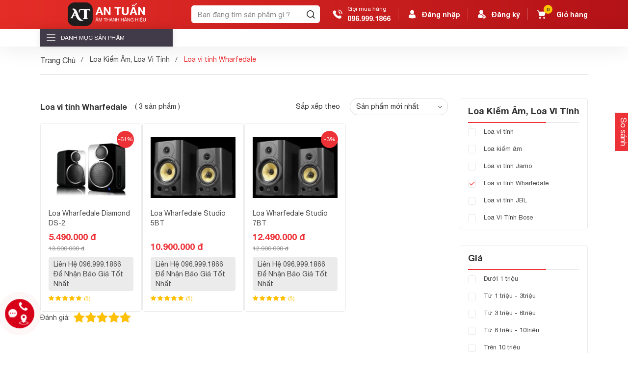

--- FILE ---
content_type: text/html; charset=UTF-8
request_url: https://antuan.vn/loa-vi-tinh-wharfedale/
body_size: 35099
content:
<!DOCTYPE html>
<html itemscope="" itemtype="http://schema.org/WebPage" lang="vi">
<head>
    <meta name="viewport" content="width=device-width, initial-scale=1.0, maximum-scale=1.0, user-scalable=0">
    <meta http-equiv="Content-Type" content="text/html; charset=utf-8" />
    <base href='https://antuan.vn/'/>
<title>Loa vi tính Wharfedale</title>
<meta name="description" content="Loa vi tính Wharfedale">
<meta name="keywords" content="An Tuấn Chuyên Loa Bluetooth, Loa Di Động Chính Hãng Các Thương Hiệu Lớn Trên Thế Giới">
<meta name="robots" content="index, follow"/>
<meta property="og:site_name" content="Loa vi tính Wharfedale">
<meta property="og:url" content="https://antuan.vn/loa-vi-tinh-wharfedale">
<meta property="og:type" content="article">
<meta property="og:title" content="Loa vi tính Wharfedale">
<meta property="og:description" content="Loa vi tính Wharfedale">
<meta property="og:image" content="https://antuan.vn/public/uploads/anh-cua-hang/z3503996471420-8b970d4de20518d5a7eb4c5dae8ae17f.jpg">
<meta property="og:locale" content="vi_vn">
<meta property="og:type" content="website"/>
<meta name="copyright" content="an tuan online" />
<meta name="author" content="an tuan online" />
<meta property="fb:app_id" content="100084767084346" />
<link rel="canonical" href="https://antuan.vn/loa-vi-tinh-wharfedale">
<link rel="shortcut icon" type="image/x-icon" href="https://antuan.vn/public/uploads/antuanvn/favicon-antuan.png">
<meta name="csrf-token" content="0W1xMy0aopwXDo0Omb15jZQl9G5azE2gQv7Bd1J7">
<meta name="is-login" content="0">
<meta name="current-lang" content="vi">
<meta name="exchange-rate" content="1">
    
        <link rel="stylesheet" type="text/css" href="theme/frontend/js/notyf/notyf.min.css">
    <link rel="stylesheet" type="text/css" href="theme/frontend/css/font-awesome.css">
    <link rel="stylesheet" type="text/css" href="theme/frontend/css/bootstrap.min.css">
    <link rel="stylesheet" type="text/css" href="theme/frontend/css/swiper.min.css">
    <link rel="stylesheet" type="text/css" href="theme/frontend/css/jquery.fancybox.min.css">
    <link rel="stylesheet" type="text/css" href="theme/frontend/css/reset.css">
    <link rel="stylesheet" type="text/css" href="theme/frontend/css/select-2.css">
    <link rel="stylesheet" type="text/css" href="theme/frontend/css/toastr.min.css">
    <link rel="stylesheet" type="text/css" href="theme/frontend/css/hong.css">
    <link rel="stylesheet" type="text/css" href="theme/frontend/css/products.css">
    <link href="theme/frontend/css/jquery-ui.min.css" type="text/css" rel="stylesheet">
<link href="theme/frontend/css/products.css" type="text/css" rel="stylesheet" />
<link href="theme/frontend/css/comment.css" type="text/css" rel="stylesheet" />
<link href="theme/frontend/css/news.css" type="text/css" rel="stylesheet" />
<link href="theme/frontend/css/news_categories.css" type="text/css" rel="stylesheet" />
    <link rel="stylesheet" type="text/css" href="theme/frontend/css/font.css">
    <link rel="stylesheet" type="text/css" href="theme/frontend/css/add/style.css">
    <link rel="stylesheet" type="text/css" href="theme/frontend/css/add/cmenu.css">
    <link rel="stylesheet" type="text/css" href="theme/frontend/css/h-responsive.css">
    <link rel="stylesheet" type="text/css" href="theme/frontend/css/main.css">
        <script type="text/javascript">
        var showNotify = "";
        var messageNotify = "";
        var typeNotify = "";
        var typePopup = "";
        var emailSocial = "";
        var auth = "";
        var redirect = "";
        var valuePage = "1";
    </script>
    <script type="application/ld+json">
        {
            "@context": "https://schema.org",
            "@type": "Organization",
            "description": "An Tuấn kinh nghiêm lâu năm thương hiệu uy tín hàng đầu, chuyên về, loa nghe nhạc di động, loa karaoke di động, cam kết chất lượng chọn đời sản phẩm",
            "url": "https://antuan.vn",
            "name": "AN TUẤN ÂM THANH HÀNG HIỆU",
            "alternateName": "AN TUẤN ÂM THANH HÀNG HIỆU",
            "logo": "public/uploads/antuanvn/logo-antuanvn.png",
            "sameAs": [
                "https://www.facebook.com/profile.php?id=100084767084346&mibextid=LQQJ4d",
                "https://www.youtube.com/@antuanaudio/videos",
                "https://antuan.vn"
            ]
        }
    </script>
    <script type="application/ld+json">
        {
            "@context": "https://schema.org",
            "@type": "WebSite",
            "url": "https://antuan.vn",
            "potentialAction": {
              "@type": "SearchAction",
              "target": "https://antuan.vn/search/?q={q}",
              "query": "required",
              "query-input": "required name=q"
            }
        }
    </script>
            <!-- Google Tag Manager -->
<script>(function(w,d,s,l,i){w[l]=w[l]||[];w[l].push({'gtm.start':
new Date().getTime(),event:'gtm.js'});var f=d.getElementsByTagName(s)[0],
j=d.createElement(s),dl=l!='dataLayer'?'&l='+l:'';j.async=true;j.src=
'https://www.googletagmanager.com/gtm.js?id='+i+dl;f.parentNode.insertBefore(j,f);
})(window,document,'script','dataLayer','GTM-WRHDJDV');</script>
<!-- End Google Tag Manager -->
<meta name="google-site-verification" content="0zuxjueZxS9QhHOGI2MkFqxmTL_Wkt5obrW8A4KfbT8" />
<meta name="google-site-verification" content="Np78MeAuxeslayDinR9lZV0EVgcRev7OJ43IcfzWh3s" />
<!-- Google tag (gtag.js) -->
<script async src="https://www.googletagmanager.com/gtag/js?id=UA-243936472-1"></script>
<script>
  window.dataLayer = window.dataLayer || [];
  function gtag(){dataLayer.push(arguments);}
  gtag('js', new Date());

  gtag('config', 'UA-243936472-1');
</script>

<script> 
    function gtag_report_conversion(url) { 
        var callback = function () {
           console.log(url);
        }; 
        gtag('event', 'conversion', { 'send_to': 'AW-797568343/pG_nCKvX1IYDENfap_wC,AW-10997984500/McmRCMvjm-MDEPTZn_wo', 'value': valuePage, 'currency': 'VND', 'event_callback': callback }); return false; 
    }
</script>        <script type="application/ld+json">
    {
        "@context": "https://schema.org/",
        "@type": "CreativeWorkSeries",
        "name": "[Đánh giá] Loa vi tính Wharfedale",
        "aggregateRating": {
            "@type": "AggregateRating",
            "ratingValue": "5",
            "bestRating": "5",
            "ratingCount": "1"
        }
    }
</script>
<script type="text/javascript">
    var listProduct = [
                        {
            'id': '8854',
            'value': '5490000',
            'google_business_vertical': 'retail'
        },
                        {
            'id': '9069',
            'value': '10900000',
            'google_business_vertical': 'retail'
        },
                        {
            'id': '9070',
            'value': '12490000',
            'google_business_vertical': 'retail'
        },
            ];
</script>

</head>
<body>
            <!-- Google Tag Manager (noscript) -->
<noscript><iframe src="https://www.googletagmanager.com/ns.html?id=GTM-WRHDJDV"
height="0" width="0" style="display:none;visibility:hidden"></iframe></noscript>
<!-- End Google Tag Manager (noscript) -->        <header class="header">
            <div class="header-top cl-white d-lg-none d-block">
        <div class="container d-flex align-items-center justify-content-between">
            <div class="d-flex d-lg-none align-items-center header_top_mobile_left">
                <div class="show-menu__header align-items-center mr-10">
                    <img src="theme/frontend/images/bars.png" alt="bars">
                </div>
                <a href="https://antuan.vn" title="Trang chủ" class="logo-mobile d-block d-lg-none"><img src="public/uploads/antuanvn/logo-antuan-mobile.png" alt="" title=""></a>
            </div>
            <div class="d-flex justify-content-end align-items-center">
                <div class="change-lang d-none position-relative">
                    <div class="lang-text-main lang-text d-flex align-items-center">
                        <img src="theme/frontend/images/icon-vn.png" alt="vn" class="d-none d-lg-block">
                        <span class="text fz-12 notranslate  d-none d-lg-block">Việt Nam</span>
                        <span class="text fz-12 notranslate  d-block d-lg-none">VN</span>
                        <i class="fa fa-angle-down" aria-hidden="true"></i>
                    </div>
                    <div class="lang-content ">
                        <a href="javascript:void(0)" class="change_language_item notranslate" onclick="doGTranslate('vi|vi');return false;" lang="vi" title="">
                            <img loading="lazy" src="theme/frontend/images/vi.png" alt="">
                            <span class="d-none d-lg-block">Việt Nam</span>
                            <span class="d-block d-lg-none">VN</span>
                        </a>
                        <a href="javascript:void(0)" class="change_language_item notranslate" onclick="doGTranslate('vi|en');return false;" lang="en" title="">
                            <img loading="lazy" src="theme/frontend/images/en.png" alt="">
                            <span class="d-none d-lg-block">English</span>
                            <span class="d-block d-lg-none">EN</span>
                        </a>
                    </div>
                </div>
                
        <div class="auth-mobile d-block d-lg-none mr-15 position-relative">
                        <a href="dang-nhap" title="Đăng nhập" style="color:#000;">
                <span class="d_none_350 d-none d-sm-inline-block">Đăng nhập</span>
                <span class="icon">
                    <img src="theme/frontend/images/user.png" alt="">
                </span>
            </a>
                        
    </div>
    <div class="h-cart position-relative  d-inline-flex align-items-center">
        <a href="https://antuan.vn/gio-hang" title="Giỏ hàng" class="cart-mobile d-block d-lg-none count-item-cart" data-count="0"><img loading="lazy" src="theme/frontend/images/cart-header.png" alt="cart"></a>
        <div class="box-content-hover text-left">
            <div content_mini_cart>
                            </div>
        </div>
    </div>
    </div>
        </div>
    </div>
    <div class="header-nav">
        <div class="container">
            <div class="row align-items-center gap-x-3">
                <div class="col-lg-3 text-center">
                    <a href="https://antuan.vn" title="Trang chủ" class="logo-header d-none d-lg-block">
                        <img src="public/uploads/antuanvn/logo-antuanvn.png" alt="" title="">
                    </a>
                </div>
                <div class="col-lg-9 d-flex align-items-center justify-content-between pl-0">
                    <div class="header-nav__main d-flex align-items-center position-relative">
                                                <div class="menu d-block d-lg-none">
                            <div class="show-menu__header d-none d-lg-flex align-items-center">
                                <img src="theme/frontend/images/bars.png" alt="bars">
                                <span class="text d-none d-lg-block">Danh mục</span>
                                <i class="fa fa-angle-down d-none d-lg-block" aria-hidden="true"></i>
                            </div>
                            <span class="close_menu_mobile d-lg-none"><img src="theme/frontend/images/icon_close.png"></span>
                            <a href="https://antuan.vn" title="Trang chủ" class="logo-menu-mobile d-block d-lg-none text-center mt-2 mb-4">
                                <img src="public/uploads/antuanvn/logo-antuan-mobile.png" alt="" title="">
                            </a>
                            <div class="menu-content mb-3">
                                <ul><li><a href="loa-bluetooth/" title="loa bluetooth" class=" " ><img loading="lazy" src="public/uploads/icon-danh-muc/bluetooth-icon.jpg" alt="Loa Bluetooth" title="Loa Bluetooth"/>Loa Bluetooth</a><ul><li><a href="loa-bluetooth-jbl" title="Loa bluetooth JBL" class=" " >Loa JBL</a></li><li><a href="loa-bluetooth-harman-kardon" title="Loa bluetooth Harman Kardon" class=" " >Loa Harman Kardon</a></li><li><a href="loa-bluetooth-marshall" title="loa bluetooth marshall" class=" " >Loa Marshall</a></li><li><a href="loa-bluetooth-bose" title="Loa bluetooth bose" class=" " >Loa Bose</a></li><li><a href="loa-bluetooth-devialet" title="Loa bluetooth devialet" class=" " >Loa Devialet</a></li><li><a href="loa-bluetooth-bang-olufsen" title="Loa bluetooth bang & olufsen" class=" " >Loa Bang & Olufsen</a></li><li><a href="loa-bluetooth-edifier-" title="Loa Bluetooth Edifier" class=" " >Loa Edifier</a></li><li><a href="loa-bluetooth-naim" title="Loa bluetooth Naim" class=" " >Loa Naim</a></li><li><a href="loa-bluetooth-bowers-wilkins" title="Loa Bluetooth Bowers & Wilkins" class=" " >Bowers & Wilkins</a></li><li><a href="loa-bluetooth-sony" title="Loa bluetooth sony" class=" " >Loa Sony</a></li><li><a href="loa-bluetooth-alpha-works-" title="Loa bluetooth Alpha Works" class=" " >Loa Alpha Works</a></li><li><a href="loa-bluetooth-denon" title="Loa bluetooth denon" class=" " >Loa Denon</a></li><li><a href="loa-ruark-2" title="Loa Blutooth Ruark" class=" " >Loa Ruark</a></li><li><a href="loa-bluetooth-klipsch" title="Loa bluetooth Klipsch" class=" " >Loa Klipsch</a></li><li><a href="loa-bluetooth-audio-pro" title="loa bluetooth audio pro" class=" " >Loa Audio Pro</a></li><li><a href="loa-bluetooth-fender" title="loa bluetooth fender" class=" " >Loa Fender</a></li><li><a href="loa-bluetooth-ue" title="Loa Bluetooth UE" class=" " >Loa UE</a></li><li><a href="loa-bluetooth-vifa" title="Loa bluetooth Vifa" class=" " >Loa Vifa</a></li><li><a href="loa-bluetooth-cabasse" title="Loa bluetooth Cabasse" class=" " >Loa Cabasse</a></li><li><a href="loa-bluetooth-dynaudio" title="Loa bluetooth Dynaudio" class=" " >Loa Dynaudio</a></li><li><a href="loa-bluetooth-sonus-faber" title="Loa bluetooth Sonus Faber" class=" " >Loa Sonus Faber</a></li><li><a href="loa-bluetooth-mcintosh" title="loa bluetooth McIntosh" class=" " >Loa McIntosh</a></li><li><a href="loa-bluetooth-dali" title="Loa bluetooth dali" class=" " >Loa Dali</a></li><li><a href="loa-bluetooth-monster" title="loa bluetooth monster" class=" " >Loa Monster</a></li><li><a href="loa-bluetooth-sumico" title="loa bluetooth sumico" class=" " >Loa Sumico</a></li><li><a href="loa-bluetooth-lg" title="loa bluetooth LG" class=" " >Loa LG</a></li><li><a href="loa-bluetooth-trio" title="loa bluetooth Trio" class=" " >Loa TriO</a></li><li><a href="loa-bluetooth-transparent" title="loa bluetooth Transparent" class=" " >Loa Transparent</a></li></ul></li><li><a href="loa-soundbar/" title="Loa Soundbar" class=" " ><img loading="lazy" src="public/uploads/icon-danh-muc/soundbar-icon.jpg" alt="Loa Soundbar" title="Loa Soundbar"/>Loa Soundbar</a><ul><li><a href="loa-soundbar-jbl" title="Loa Soundbar JBL" class=" " >Loa Soundbar JBL</a></li><li><a href="loa-soundbar-bose" title="Loa Soundbar Bose" class=" " >Loa Soundbar Bose</a></li><li><a href="loa-soundbar-bang-olufsen" title="Loa Soundbar Bang & Olufsen" class=" " >Loa Soundbar Bang & Olufsen</a></li><li><a href="loa-soundbar-sony" title="Loa Soundbar SONY" class=" " >Loa Soundbar Sony</a></li><li><a href="loa-soundbar-denon" title="Loa Soundbar Denon" class=" " >Loa Soundbar Denon</a></li><li><a href="loa-soundbar-harman-kardon" title="Loa Soundbar Harman Kardon" class=" " >Loa Soundbar Harman Kardon</a></li><li><a href="loa-soundbar-samsung" title="Loa soundbar Samsung" class=" " >Loa Soundbar Samsung</a></li><li><a href="loa-soundbar-sonos" title="Loa Soundbar Sonos" class=" " >Loa Soundbar Sonos</a></li><li><a href="loa-soundbar-devialet" title="Loa soundbar Devialet" class=" " >Loa Soundbar Devialet</a></li><li><a href="loa-soundbar-yamaha/" title="Loa Soundbar Yamaha" class=" " >Loa Soundbar Yamaha</a></li><li><a href="loa-soundbar-klipsch/" title="Loa Soundbar Klipsch" class=" " >Loa Soundbar Klipsch</a></li><li><a href="loa-soundbar-pioneer/" title="Pioneer" class=" " >Loa Soundbar Pioneer</a></li><li><a href="loa-soundbar-ruark" title="Loa Ruark" class=" " >Loa Soundbar Ruark</a></li><li><a href="loa-soundbar-polk/" title="Loa Soundbar Polk Audio" class=" " >Loa Soundbar Polk Audio</a></li><li><a href="loa-soundbar-bowers-wilkins/" title="Loa Soundbar Bowers & Wilkins" class=" " >Loa Soundbar Bowers & Wilkins</a></li><li><a href="loa-soundbar-sennheiser" title="Loa soundbar Sennheiser" class=" " >Loa Soundbar Sennheiser</a></li></ul></li><li><a href="loa-keo-di-dong" title="Loa kéo di động" class=" " ><img loading="lazy" src="public/uploads/icon-danh-muc/loa-keo-icon.jpg" alt="Loa Kéo Di Động" title="Loa Kéo Di Động"/>Loa Kéo Di Động</a><ul><li><a href="loa-keo-jbl" title="Loa kéo JBL" class=" " >Loa Kéo JBL</a></li><li><a href="loa-keo-bose" title="Loa kéo Bose" class=" " >Loa Kéo Bose</a></li><li><a href="loa-keo-fender" title="Loa kéo Fender" class=" " >Loa Kéo Fender</a></li><li><a href="loa-keo-acnos" title="Loa kéo Acnos" class=" " >Acnos</a></li><li><a href="loa-keo-arirang" title="Loa kéo Arirang" class=" " >Arirang</a></li><li><a href="loa-keo-nanomax" title="Loa kéo Nanomax" class=" " >Nanomax</a></li><li><a href="loa-keo-komi" title="Loa kéo Komi" class=" " >Komi</a></li><li><a href="loa-keo-kcbox" title="Loa kéo KCbox" class=" " >KCbox</a></li><li><a href="loa-keo-sony" title="Loa kéo Sony" class=" " >Sony</a></li><li><a href="loa-keo-boston-acoustics" title="Loa kéo Boston Acoustics" class=" " >Boston Acoustics</a></li><li><a href="loa-keo-acrowin" title="Loa kéo Acrowin" class=" " >Acrowin</a></li><li><a href="loa-keo-dalton" title="Loa kéo Dalton" class=" " >Dalton</a></li><li><a href="loa-karaoke-prosing" title="ProSing" class=" " >ProSing</a></li><li><a href="loa-keo-sumico" title="Loa kéo Sumico" class=" " >Sumico</a></li><li><a href="loa-keo-mk-acoustic" title="Loa kéo MK Acoustic" class=" " >MK Acoustic</a></li><li><a href="loa-keo-microtek" title="Loa kéo Microtek" class=" " >Microtek</a></li><li><a href="loa-keo-samsung" title="Loa kéo Samsung" class=" " >Samsung</a></li><li><a href="loa-keo-paramax" title="Loa kéo Paramax" class=" " >Paramax</a></li><li><a href="loa-keo-monster" title="Loa kéo Monster" class=" " >Monster</a></li><li><a href="loa-keo-bluzek" title="Loa kéo Bluzek" class=" " >Bluzek</a></li></ul></li><li><a href="hang-tai-nghe/" title="Tai nghe" class=" " ><img loading="lazy" src="public/uploads/antuanvn/menu-icon-2.png" alt="Tai Nghe" title="Tai Nghe"/>Tai Nghe</a><ul><li><a href="tai-nghe-true-wireless" title="Tai nghe True Wireless" class=" " >Tai Nghe True Wireless</a><ul><li><a href="tai-nghe-true-wireless-bang-olufsen" title="Tai nghe True Wireless Bang & Olufsen" class=" " >Tai Nghe Bang & Olufsen</a></li><li><a href="tai-nghe-true-wireless-marshall" title="Tai nghe True Wireless Marshall" class=" " >Tai Nghe Marshall</a></li><li><a href="tai-nghe-true-wireless-jbl" title="Tai nghe True Wireless JBL" class=" " >Tai Nghe JBL</a></li><li><a href="tai-nghe-true-wireless-monster" title="Tai Nghe True Wireless Monster" class=" " >Tai Nghe Monster</a></li><li><a href="tai-nghe-true-wireless-bose" title="Tai nghe True Wireless Bose" class=" " >Tai Nghe Bose</a></li><li><a href="tai-nghe-true-wireless-denon" title="Tai nghe True Wireless Denon" class=" " >Tai Nghe Denon</a></li><li><a href="tai-nghe-true-wireless-devialet" title="Tai nghe True Wireless Devialet" class=" " >Tai Nghe Devialet</a></li><li><a href="tai-nghe-true-wireless-sony" title="Tai nghe True Wireless Sony" class=" " >Tai Nghe Sony</a></li><li><a href="tai-nghe-true-wireless-klipsch" title="Tai nghe True Wireless Klipsch" class=" " >Tai Nghe Klipsch</a></li><li><a href="tai-nghe-true-wireless-sennheiser" title="Tai nghe True Wireless Sennheiser" class=" " >Tai Nghe Sennheiser</a></li><li><a href="tai-nghe-true-wireless-yamaha" title="Tai nghe True Wireless Yamaha" class=" " >Tai Nghe Yamaha</a></li><li><a href="tai-nghe-true-wireless-bowers-wilkins" title="Tai nghe True Wireless Bowers & Wilkins" class=" " >Tai Nghe Bowers & Wilkins</a></li><li><a href="tai-nghe-true-wireless-lg" title="Tai nghe True Wireless LG" class=" " >Tai Nghe LG</a></li></ul></li><li><a href="tai-nghe-co-day" title="Tai nghe có dây" class=" " >Tai Nghe Có Dây</a><ul><li><a href="tai-nghe-co-day-marshall" title="Tai nghe có dây Marshall" class=" " >Tai Nghe Marshall</a></li><li><a href="tai-nghe-co-day-jbl" title="Tai nghe có dây JBL" class=" " >Tai Nghe JBL</a></li><li><a href="tai-nghe-co-day-klipsch" title="Tai nghe có dây Klipsch" class=" " >Tai Nghe Klipsch</a></li><li><a href="tai-nghe-co-day-sony" title="Tai nghe có dây Sony" class=" " >Tai Nghe Sony</a></li><li><a href="tai-nghe-co-day-akg" title="Tai nghe có dây AKG" class=" " >Tai Nghe AKG</a></li><li><a href="tai-nghe-co-day-sennheiser" title="Tai nghe có dây Sennheiser" class=" " >Tai Nghe Sennheiser</a></li><li><a href="tai-nghe-co-day-pioneer" title="Tai nghe có dây Pioneer" class=" " >Tai Nghe Pioneer</a></li></ul></li><li><a href="tai-nghe-in-ear" title="Tai nghe In Ear" class=" " >Tai nghe In Ear</a><ul><li><a href="tai-nghe-in-ear-kef" title="Tai nghe In Ear KEF" class=" " >Tai Nghe KEF</a></li><li><a href="tai-nghe-in-ear-akg" title="Tai nghe In Ear AKG" class=" " >Tai Nghe AKG</a></li><li><a href="tai-nghe-in-ear-bang-olufsen" title="Tai nghe In Ear Bang & Olufsen" class=" " >Tai Nghe Bang & Olufsen</a></li><li><a href="tai-nghe-in-ear-audio-technica" title="Tai nghe in ear Audio Technica" class=" " >Audio Technica</a></li><li><a href="tai-nghe-in-ear-bose" title="Tai nghe In Ear Bose" class=" " >Tai Nghe Bose</a></li><li><a href="tai-nghe-in-ear-denon" title="Tai nghe In Ear Denon" class=" " >Tai Nghe Denon</a></li><li><a href="tai-nghe-in-ear-klipsch" title="Tai nghe in ear Klipsch" class=" " >Tai Nghe Klipsch</a></li><li><a href="tai-nghe-in-ear-monster" title="Tai nghe in ear Monster" class=" " >Tai Nghe Monster</a></li><li><a href="tai-nghe-in-ear-elecom" title="Tai nghe In Ear Elecom" class=" " >Elecom</a></li><li><a href="tai-nghe-in-ear-nuarl" title="Tai nghe In Ear Nuarl" class=" " >Nuarl</a></li><li><a href="tai-nghe-in-ear-harman-kardon" title="Tai nghe In Ear Harman Kardon" class=" " >Harman Kardon</a></li><li><a href="tai-nghe-in-ear-jays" title="Tai nghe In Ear JAYS" class=" " >JAYS</a></li><li><a href="tai-nghe-in-ear-jbl" title="Tai nghe In Ear JBL" class=" " >Tai Nghe JBL</a></li><li><a href="tai-nghe-in-ear-lg" title="Tai nghe In Ear LG" class=" " >Tai Nghe LG</a></li><li><a href="tai-nghe-in-ear-marshall" title="Tai nghe In Ear Marshall" class=" " >Tai Nghe Marshall</a></li><li><a href="tai-nghe-in-ear-plantronics" title="Tai nghe In Ear Plantronics" class=" " >Plantronics</a></li><li><a href="tai-nghe-in-ear-sennheiser" title="Tai nghe In Ear Sennheiser" class=" " >Tai Nghe Sennheiser</a></li><li><a href="tai-nghe-in-ear-skull-candy" title="Tai nghe In Ear Skull Candy" class=" " >Skull Candy</a></li><li><a href="tai-nghe-in-ear-sony" title="Tai nghe In Ear Sony" class=" " >Tai Nghe Sony</a></li><li><a href="tai-nghe-in-ear-yamaha" title="Tai nghe In Ear Yamaha" class=" " >Tai Nghe Yamaha</a></li></ul></li><li><a href="tai-nghe-on-ear" title="Tai nghe On Ear" class=" " >Tai nghe On Ear</a><ul><li><a href="tai-nghe-on-ear-edifier-" title="Tai nghe On Ear Edifier" class=" " >Edifier</a></li><li><a href="tai-nghe-on-ear-akg" title="Tai nghe On Ear AKG" class=" " >Tai Nghe AKG</a></li><li><a href="tai-nghe-on-ear-bang-olufsen" title="Tai nghe On Ear Bang & Olufsen" class=" " >Tai Nghe Bang & Olufsen</a></li><li><a href="tai-nghe-on-ear-harman-kardon" title="Tai nghe On Ear Harman Kardon" class=" " >Harman Kardon</a></li><li><a href="tai-nghe-on-ear-audio-technica-" title="Tai nghe on ear Audio Technica" class=" " >Audio Technica</a></li><li><a href="tai-nghe-on-ear-jbl" title="Tai nghe On Ear JBL" class=" " >Tai Nghe JBL</a></li><li><a href="tai-nghe-on-ear-philips" title="Tai nghe On Ear PHILIPS" class=" " >Philips</a></li><li><a href="tai-nghe-on-ear-klipsch" title="Tai nghe On Ear Klipsch" class=" " >Tai Nghe Klipsch</a></li><li><a href="tai-nghe-on-ear-marshall" title="Tai nghe On Ear Marshall" class=" " >Tai Nghe Marshall</a></li><li><a href="tai-nghe-on-ear-pioneer" title="Tai nghe On Ear Pioneer" class=" " >Tai Nghe Pioneer</a></li><li><a href="tai-nghe-on-ear-sennheiser" title="Tai nghe On Ear Sennheiser" class=" " >Tai Nghe Sennheiser</a></li><li><a href="tai-nghe-on-ear-skull-candy" title="Tai nghe On Ear Skull Candy" class=" " >Skull Candy</a></li><li><a href="tai-nghe-on-ear-sony" title="Tai nghe On Ear Sony" class=" " >Tai Nghe Sony</a></li><li><a href="tai-nghe-on-ear-yamaha" title="Tai nghe On Ear Yamaha" class=" " >Tai Nghe Yamaha</a></li></ul></li><li><a href="tai-nghe-over-ear" title="Tai nghe Over Ear" class=" " >Tai nghe Over Ear</a><ul><li><a href="tai-nghe-over-ear-akg" title="Tai nghe Over Ear AKG" class=" " >Tai Nghe AKG</a></li><li><a href="tai-nghe-over-ear-audio-technica" title="Tai nghe Over Ear Audio Technica" class=" " >Audio Technica</a></li><li><a href="tai-nghe-over-ear-pioneer" title="Tai nghe Over Ear Pioneer" class=" " >Tai Nghe Pioneer</a></li><li><a href="tai-nghe-over-ear-bang-olufsen" title="Tai nghe Over Ear Bang & Olufsen" class=" " >Tai Nghe Bang & Olufsen</a></li><li><a href="tai-nghe-over-ear-kef" title="Tai nghe Over Ear KEF" class=" " >Tai Nghe KEF</a></li><li><a href="tai-nghe-over-ear-bose" title="Tai nghe Over Ear Bose" class=" " >Tai Nghe Bose</a></li><li><a href="tai-nghe-over-ear-denon" title="Tai nghe Over Ear Denon" class=" " >Tai Nghe Denon</a></li><li><a href="tai-nghe-over-ear-edifier" title="Tai nghe Over Ear Edifier" class=" " >Edifier</a></li><li><a href="tai-nghe-over-ear-focal" title="Tai nghe Over Ear Focal" class=" " >Focal</a></li><li><a href="tai-nghe-over-ear-harman-kardon" title="Tai nghe Over Ear Harman Kardon" class=" " >Harman Kardon</a></li><li><a href="tai-nghe-over-ear-jbl" title="Tai nghe Over Ear JBL" class=" " >Tai Nghe JBL</a></li><li><a href="tai-nghe-over-ear-klipsch" title="Tai nghe Over Ear Klipsch" class=" " >Tai Nghe Klipsch</a></li><li><a href="tai-nghe-over-ear-marshall" title="Tai nghe Over Ear Marshall" class=" " >Tai Nghe Marshall</a></li><li><a href="tai-nghe-over-ear-sennheiser" title="Tai nghe Over Ear Sennheiser" class=" " >Tai Nghe Sennheiser</a></li><li><a href="tai-nghe-over-ear-shure" title="Tai nghe Over Ear Shure" class=" " >Shure</a></li><li><a href="tai-nghe-over-ear-skull-candy" title="Tai nghe Over Ear Skull Candy" class=" " >Skull Candy</a></li><li><a href="tai-nghe-over-ear-sony" title="Tai nghe Over Ear Sony" class=" " >Tai Nghe Sony</a></li><li><a href="tai-nghe-over-ear-v-moda" title="Tai nghe Over Ear V-MODA" class=" " >V-MODA</a></li><li><a href="tai-nghe-over-ear-yamaha" title="Tai nghe Over Ear Yamaha" class=" " >Tai Nghe Yamaha</a></li></ul></li><li><a href="tai-nghe-theo-hang" title="Tai nghe theo hãng" class=" " >Tai Nghe Theo Hãng</a><ul><li><a href="tai-nghe-akg" title="Tai nghe AKG" class=" " >AKG</a></li><li><a href="tai-nghe-anker" title="Tai nghe anker" class=" " >Anker</a></li><li><a href="tai-nghe-apple" title="Tai nghe Apple" class=" " >Apple</a></li><li><a href="audio-technica" title="Tai nghe Audio-Technica" class=" " >Audio Technica</a></li><li><a href="tai-nghe-aukey" title="Tai nghe aukey" class=" " >Aukey</a></li><li><a href="tai-nghe-bang-olufsen" title="Tai nghe Bang & Olufsen" class=" " >Bang & Olufsen</a></li><li><a href="tai-nghe-beats" title="Tai nghe Beats" class=" " >Beats</a></li><li><a href="tai-nghe-bose" title="Tai nghe Bose" class=" " >Bose</a></li><li><a href="tai-nghe-bowers-wilkins" title="Tai nghe Bowers & Wilkins" class=" " >Bowers & Wilkins</a></li><li><a href="tai-nghe-cowon" title="Tai nghe Cowon" class=" " >Cowon</a></li><li><a href="tai-nghe-denon" title="Tai nghe Denon" class=" " >Denon</a></li><li><a href="tai-nghe-devialet" title="Tai nghe Devialet" class=" " >Devialet</a></li><li><a href="tai-nghe-edifier" title="Tai Nghe Edifier" class=" " >Edifier</a></li><li><a href="tai-nghe-elecom" title="Tai nghe Elecom" class=" " >Elecom</a></li><li><a href="tai-nghe-harman-kardon" title="Tai Nghe Harman Kardon" class=" " >Harman Kardon</a></li><li><a href="tai-nghe-jabra" title="Tai Nghe JABRA" class=" " >Jabra</a></li><li><a href="tai-nghe-jays" title="Tai nghe Jays" class=" " >Jays</a></li><li><a href="tai-nghe-jbl" title="Tai nghe JBL" class=" " >JBL</a></li><li><a href="tai-nghe-klipsch" title="Tai nghe Klipsch" class=" " >Klipsch</a></li><li><a href="tai-nghe-lg" title="tai nghe LG" class=" " >Tai Nghe LG</a></li><li><a href="tai-nghe-marshall" title="Tai nghe Marshall" class=" " >Marshall</a></li><li><a href="tai-nghe-monster" title="Tai nghe Monster" class=" " >Monster</a></li><li><a href="tai-nghe-nuforce" title="Tai Nghe NuForce" class=" " >NuForce</a></li><li><a href="tai-nghe-nuheara" title="Tai nghe Nuheara" class=" " >Nuheara</a></li><li><a href="tai-nghe-partron" title="Tai Nghe Partron" class=" " >Partron</a></li><li><a href="tai-nghe-pioneer" title="Tai Nghe Pioneer" class=" " >Pioneer</a></li><li><a href="tai-nghe-plantronics" title="Tai nghe Plantronics" class=" " >Plantronics</a></li><li><a href="tai-nghe-sennheiser" title="Tai Nghe Sennheiser" class=" " >Sennheiser</a></li><li><a href="tai-nghe-shure" title="Tai nghe Shure" class=" " >Shure</a></li><li><a href="tai-nghe-skull-candy" title="Tai nghe Skull Candy" class=" " >Skull Candy</a></li><li><a href="tai-nghe-sony" title="Tai nghe sony" class=" " >Sony</a></li><li><a href="tai-nghe-soundpeats" title="Tai Nghe SoundPeats" class=" " >SoundPeats</a></li><li><a href="tai-nghe-sudio" title="Tai Nghe Sudio" class=" " >Sudio</a></li><li><a href="tai-nghe-v-moda" title="Tai nghe V-MODA" class=" " >V-MODA</a></li><li><a href="tai-nghe-yamaha" title="Tai nghe Yamaha" class=" " >Yamaha</a></li></ul></li></ul></li><li><a href="bo-phoi-ghep-karaoke" title="Dàn Karaoke" class=" " ><img loading="lazy" src="public/uploads/icon-danh-muc/loa-karaoke-icon.jpg" alt="Dàn Karaoke, Loa Karaoke, Vang Số" title="Dàn Karaoke, Loa Karaoke, Vang Số"/>Dàn Karaoke, Loa Karaoke, Vang Số</a><ul><li><a href="dan-karaoke" title="Dàn Karaoke" class=" " >Dàn Karaoke</a></li><li><a href="dan-karaoke-gia-dinh" title="Dàn Karaoke Gia Đình" class=" " >Dàn Karaoke Gia Đình</a></li><li><a href="amply" title="Amply" class=" " ><img loading="lazy" src="public/uploads/icon-danh-muc/amply-icon.jpg" alt="Amply Karaoke, Đẩy Công Suất" title="Amply Karaoke, Đẩy Công Suất"/>Amply Karaoke, Đẩy Công Suất</a><ul><li><a href="amply-karaoke-jbl" title="Amply karaoke JBL" class=" " >Đẩy Công Xuất JBL</a></li><li><a href="amply-karaoke-wharfedale" title="Amply karaoke Wharfedale" class=" " >Đẩy Công Xuất Wharfedale</a></li><li><a href="amply-karaoke-aap" title="Amply karaoke AAP" class=" " >Đẩy Công Suất AAP</a></li><li><a href="amply-karaoke" title="Amply karaoke" class=" " >Amply karaoke</a><ul><li><a href="amply-karaoke-cavs-" title="Amply karaoke Cavs" class=" " >Cavs</a></li><li><a href="amply-karaoke-crown" title="Amply karaoke Crown" class=" " >Crown</a></li><li><a href="amply-karaoke-paramax-" title="Amply karaoke Paramax" class=" " >Paramax</a></li><li><a href="amply-karaoke-boston-acoustics" title="Amply karaoke Boston Acoustics" class=" " >Boston Acoustics</a></li><li><a href="amply-karaoke-inxus" title="Amply karaoke Inxus" class=" " >Inxus</a></li><li><a href="amply-karaoke-p-sound" title="Amply karaoke P'sound" class=" " >P'sound</a></li><li><a href="amply-karaoke-sumico" title="Amply karaoke Sumico" class=" " >Sumico</a></li><li><a href="amply-karaoke-mk-acoustic" title="Amply MK Acoustic" class=" " >MK Acoustic</a></li><li><a href="amply-karaoke-se-audiotechnik" title="Amply karaoke SE Audiotechnik" class=" " >SE Audiotechnik</a></li><li><a href="amply-karaoke-d-b-audiotechnik" title="Amply karaoke d&b Audiotechnik" class=" " >d&b Audiotechnik</a></li><li><a href="amply-karaoke-jarguar" title="Amply karaoke Jarguar" class=" " >Jarguar</a></li></ul></li></ul></li><li><a href="loa-karaoke" title="Loa Karaoke" class=" " ><img loading="lazy" src="public/uploads/icon-danh-muc/loa-karaoke-icon.jpg" alt="Loa Karaoke" title="Loa Karaoke"/>Loa Karaoke</a><ul><li><a href="loa-kadma" title="loa kadma" class=" " >loa kadma</a></li><li><a href="loa-karaoke-bmb" title="BMB" class=" " >BMB</a></li><li><a href="loa-karaoke-jbl" title="Loa karaoke JBL" class=" " >JBL</a></li><li><a href="loa-karaoke-bose" title="Loa karaoke Bose" class=" " >Bose</a></li><li><a href="loa-karaoke-sony-" title="Loa karaoke Sony" class=" " >Sony</a></li><li><a href="loa-karaoke-arirang" title="Loa karaoke Arirang" class=" " >Arirang</a></li><li><a href="db-acoustic" title="DB Acoustic" class=" " >DB Acoustic</a></li><li><a href="loa-ld-systems" title="LD Systems" class=" " >LD Systems</a></li><li><a href="loa-karaoke-paramax-" title="Loa karaoke Paramax" class=" " >Paramax</a></li><li><a href="loa-karaoke-yamaha" title="Loa karaoke Yamaha" class=" " >Yamaha</a></li><li><a href="loa-karaoke-wharfedale" title="Loa karaoke Wharfedale" class=" " >Wharfedale</a></li><li><a href="loa-karaoke-boston-acoustics" title="Loa karaoke Boston Acoustics" class=" " >Boston Acoustics</a></li><li><a href="loa-karaoke-mk-acoustic" title="Loa karaoke MK Acoustic" class=" " >MK Acoustic</a></li><li><a href="loa-karaoke-electro-voice" title="Loa karaoke Electro-Voice" class=" " >Electro-Voice</a></li><li><a href="loa-karaoke-se-audiotechnik" title="Loa karaoke SE Audiotechnik" class=" " >SE Audiotechnik</a></li><li><a href="loa-karaoke-p-sound" title="Loa karaoke P'Sound" class=" " >P'Sound</a></li><li><a href="loa-karaoke-d-b-audiotechnik" title="Loa karaoke d&b Audiotechnik" class=" " >d&b Audiotechnik</a></li></ul></li><li><a href="vang-mixer" title="Vang - mixer" class=" " >Vang Số Karaoke</a><ul><li><a href="mixer-yamaha" title="mixer yamaha" class=" " >mixer Yamaha</a></li><li><a href="vang-mixer-aap" title="Vang - mixer AAP" class=" " >AAP</a></li><li><a href="vang-mixer-bose" title="Vang - mixer Bose" class=" " >Bose</a></li><li><a href="vang-mixer-jbl" title="Vang - mixer JBL" class=" " >JBL</a></li><li><a href="vang-mixer-paramax" title="Vang - mixer Paramax" class=" " >Paramax</a></li><li><a href="vang-mixer-soundcraft" title="Vang - mixer Soundcraft" class=" " >Soundcraft</a></li><li><a href="vang-mixer-p-sound" title="Vang - mixer P'sound" class=" " >P'sound</a></li><li><a href="vang-mixer-cavs" title="Cavs" class=" " >Cavs</a></li><li><a href="vang-mixer-wharfedale" title="Vang - mixer Wharfedale" class=" " >Wharfedale</a></li><li><a href="vang-mixer-sumico" title="Vang - mixer Sumico" class=" " >Sumico</a></li><li><a href="vang-mixer-itc" title="Vang - mixer ITC" class=" " >ITC</a></li><li><a href="vang-mixer-mk-acoustic-" title="Vang - mixer MK Acoustic" class=" " >Vang - mixer MK Acoustic</a></li></ul></li><li><a href="quan-ly-nguon" title="Quản lý nguồn" class=" " >Quản Lý Nguồn</a><ul><li><a href="quan-ly-nguon-aap" title="Quàn lý nguồn  AAP" class=" " >AAP</a></li><li><a href="quan-ly-nguon-mk-acoustic-" title="Quàn lý nguồn MK Acoustic" class=" " >MK Acoustic</a></li><li><a href="quan-ly-nguon-kiwi" title="Quản lý nguồn Kiwi" class=" " >Kiwi</a></li></ul></li><li><a href="dau-karaoke" title="Đầu karaoke" class=" " >Đầu karaoke</a><ul><li><a href="dau-karaoke-vietk" title="Đầu karaoke VietK" class=" " >VietK</a></li><li><a href="dau-karaoke-vietktv" title="Đầu karaoke VietKTV" class=" " >VietKTV</a></li></ul></li><li><a href="micro-vang-mixer" title="Micro, vang - mixer" class=" " ><img loading="lazy" src="public/uploads/icon-danh-muc/mixer-icon.jpg" alt="Micro Karaoke" title="Micro Karaoke"/>Micro Karaoke</a><ul><li><a href="micro-jbl" title="Micro JBL" class=" " >Micro JBL</a></li><li><a href="micro-shure" title="Micro Shure" class=" " >Shure</a></li><li><a href="micro-wharfedale" title="Micro Wharfedale" class=" " >Wharfedale</a></li><li><a href="micro-akg" title="Micro AKG" class=" " >AKG</a></li><li><a href="micro-cavs" title="Micro CAVS" class=" " >Cavs</a></li><li><a href="micro-aap" title="Micro AAP" class=" " >AAP</a></li><li><a href="micro-mk-acoustic" title="Micro MK Acoustics" class=" " >Micro MK Acoustics</a></li><li><a href="micro-boston-acoustics" title="Micro Boston Acoustics" class=" " >Boston Acoustics</a></li><li><a href="micro-acnos" title="Micro Acnos" class=" " >Acnos</a></li><li><a href="micro-baiervires" title="Micro Baiervires" class=" " >Micro Baiervires</a></li><li><a href="micro" title="Micro" class=" " >Micro</a><ul><li><a href="micro-paramax" title="Micro Paramax" class=" " >Paramax</a></li><li><a href="micro-p-sound" title="Micro P'Sound" class=" " >P'Sound</a></li><li><a href="micro-alpha-works" title="Micro Alpha Works" class=" " >Alpha Works</a></li><li><a href="micro-excelvan" title="Micro Excelvan" class=" " >Excelvan</a></li><li><a href="micro-itc" title="Micro ITC" class=" " >ITC</a></li></ul></li></ul></li></ul></li><li><a href="dan-nghe-nhac-dan-xem-phim" title="Dàn Nghe Nhạc, Dàn Xem Phim" class=" " ><img loading="lazy" src="public/uploads/icon-danh-muc/loa-xem-phim-icon.jpg" alt="Dàn Nghe Nhạc, Dàn Xem Phim" title="Dàn Nghe Nhạc, Dàn Xem Phim"/>Dàn Nghe Nhạc, Dàn Xem Phim</a><ul><li><a href="dan-xem-phim" title="Dàn xem phim" class=" " >Dàn Xem Phim</a></li><li><a href="bo-phoi-ghep-nghe-nhac" title="Dàn Nghe Nhạc" class=" " >Dàn Nghe Nhạc</a></li><li><a href="amply-xem-phim" title="Amply xem phim" class=" " >Amply xem phim</a><ul><li><a href="amply-xem-phim-denon" title="Amply xem phim Denon" class=" " >Denon</a></li><li><a href="amply-xem-phim-marantz" title="Amply xem phim Marantz" class=" " >Marantz</a></li><li><a href="amply-xem-phim-pioneer" title="Amply xem phim Pioneer" class=" " >Pioneer</a></li><li><a href="amply-xem-phim-mcintosh" title="Amply xem phim McIntosh" class=" " >McIntosh</a></li><li><a href="amply-xem-phim-yamaha" title="Amply xem phim Yamaha" class=" " >Yamaha</a></li></ul></li><li><a href="amply-nghe-nhac" title="Amply nghe nhạc" class=" " >Amply Nghe Nhạc</a><ul><li><a href="amply-nghe-nhac-denon" title="Amply nghe nhạc Denon" class=" " >Denon</a></li><li><a href="amply-nghe-nhac-marantz" title="Amply nghe nhạc Marantz" class=" " >Marantz</a></li><li><a href="amply-nghe-nhac-jbl" title="Amply nghe nhạc JBL" class=" " >JBL</a></li><li><a href="amply-nghe-nhac-pioneer" title="Amply nghe nhạc Pioneer" class=" " >Pioneer</a></li><li><a href="amply-nghe-nhac-bose" title="Amply nghe nhạc Bose" class=" " >Bose</a></li><li><a href="amply-nghe-nhac-devialet" title="Amply nghe nhạc Devialet" class=" " >Devialet</a></li><li><a href="amply-nghe-nhac-yamaha" title="Amply nghe nhạc Yamaha" class=" " >Yamaha</a></li><li><a href="amply-nghe-nhac-naim" title="Amply nghe nhạc Naim" class=" " >Naim</a></li><li><a href="amply-nghe-nhac-teac" title="Amply nghe nhạc Teac" class=" " >Teac</a></li><li><a href="amply-nghe-nhac-luxman" title="Amply nghe nhạc Luxman" class=" " >Luxman</a></li><li><a href="amply-nghe-nhac-harman-kardon" title="Amply nghe nhạc Harman Kardon" class=" " >Harman Kardon</a></li><li><a href="amply-nghe-nhac-cambridge" title="Amply nghe nhạc Cambridge" class=" " >Cambridge</a></li><li><a href="amply-nghe-nhac-accuphase" title="Amply nghe nhạc Accuphase" class=" " >Accuphase</a></li><li><a href="amply-nghe-nhac-accuphase" title="Amply nghe nhạc Accuphase" class=" " >Accuphase</a></li><li><a href="amply-nghe-nhac-rotel-" title="Amply nghe nhạc Rotel" class=" " >Rotel</a></li><li><a href="amply-nghe-nhac-sherwood" title="Amply nghe nhạc Sherwood" class=" " >Sherwood</a></li><li><a href="amply-nghe-nhac-quad" title="Amply nghe nhạc Quad" class=" " >Quad</a></li></ul></li><li><a href="loa-xem-phim" title="Loa xem phim" class=" " ><img loading="lazy" src="public/uploads/icon-danh-muc/loa-xem-phim-icon.jpg" alt="Loa Xem Phim" title="Loa Xem Phim"/>Loa Xem Phim</a><ul><li><a href="loa-front" title="Loa Front" class=" " >Loa Front</a><ul><li><a href="loa-front-jbl" title="Loa front JBL" class=" " >JBL</a></li><li><a href="loa-front-klipsch" title="Loa front Klipsch" class=" " >Klipsch</a></li><li><a href="loa-front-dali" title="Loa front Dali" class=" " >Dali</a></li><li><a href="loa-front-wharfedale" title="Loa front Wharfedale" class=" " >Wharfedale</a></li><li><a href="loa-front-polk-audio" title="Loa front Polk Audio" class=" " >Polk Audio</a></li><li><a href="loa-front-kef" title="Loa front KEF" class=" " >KEF</a></li><li><a href="loa-front-bowers-wilkins" title="Loa front Bowers & Wilkins" class=" " >Bowers & Wilkins</a></li><li><a href="loa-front-jamo" title="Loa front Jamo" class=" " >Jamo</a></li><li><a href="loa-front-monitor-audio" title="Loa front Monitor Audio" class=" " >Monitor Audio</a></li><li><a href="loa-front-definitive" title="Loa front Definitive" class=" " >Definitive</a></li><li><a href="loa-front-tannoy" title="Loa front Tannoy" class=" " >Tannoy</a></li><li><a href="loa-front-bang-olufsen" title="Loa front Bang & Olufsen" class=" " >Bang & Olufsen</a></li><li><a href="loa-front-paramax" title="Loa front Paramax" class=" " >Paramax</a></li><li><a href="loa-front-dynaudio" title="Loa front Dynaudio" class=" " >Dynaudio</a></li><li><a href="loa-front-focal" title="Loa front Focal" class=" " >Focal</a></li><li><a href="loa-front-sony" title="Loa front Sony" class=" " >Sony</a></li></ul></li><li><a href="loa-center" title="Loa Center" class=" " >Loa Center</a><ul><li><a href="loa-center-jbl" title="Loa center JBL" class=" " >JBL</a></li><li><a href="loa-center-klipsch" title="Loa center Klipsch" class=" " >Klipsch</a></li><li><a href="loa-center-dali" title="Loa center Dali" class=" " >Dali</a></li><li><a href="loa-center-wharfedale" title="Loa center Wharfedale" class=" " >Wharfedale</a></li><li><a href="loa-center-polk-audio" title="Loa center Polk Audio" class=" " >Polk Audio</a></li><li><a href="loa-center-kef" title="Loa center KEF" class=" " >KEF</a></li><li><a href="loa-center-bowers-wilkins" title="Loa center Bowers & Wilkins" class=" " >Bowers & Wilkins</a></li><li><a href="loa-center-jamo" title="Loa center Jamo" class=" " >Jamo</a></li><li><a href="loa-center-monitor-audio" title="Loa center Monitor Audio" class=" " >Monitor Audio</a></li><li><a href="loa-center-definitive" title="Loa center Definitive" class=" " >Definitive</a></li><li><a href="loa-center-tanoy" title="Loa center Tanoy" class=" " >Tanoy</a></li><li><a href="loa-center-bang-olufsen" title="Loa center Bang & Olufsen" class=" " >Bang & Olufsen</a></li><li><a href="loa-center-paramax" title="Loa center Paramax" class=" " >Paramax</a></li><li><a href="loa-center-dynaudio" title="Loa center Dynaudio" class=" " >Dynaudio</a></li><li><a href="loa-center-sony" title="Loa center Sony" class=" " >Sony</a></li><li><a href="loa-center-focal" title="Loa center Focal" class=" " >Focal</a></li></ul></li><li><a href="loa-surround" title="Loa Surround" class=" " >Loa Surround</a><ul><li><a href="loa-surround-harman-kardon" title="Loa Surround Harman Kardon" class=" " >Harman Kardon</a></li><li><a href="loa-surround-jbl" title="Loa surround JBL" class=" " >JBL</a></li><li><a href="loa-surround-klipsch" title="Loa surround Klipsch" class=" " >Klipsch</a></li><li><a href="loa-surround-dali" title="Loa surround Dali" class=" " >Dali</a></li><li><a href="loa-surround-wharfedale" title="Loa surround Wharfedale" class=" " >Wharfedale</a></li><li><a href="loa-surround-bose" title="Loa Surround Bose" class=" " >Bose</a></li><li><a href="loa-surround-polk-audio" title="Loa surround Polk Audio" class=" " >Polk Audio</a></li><li><a href="loa-surround-kef" title="Loa surround KEF" class=" " >KEF</a></li><li><a href="loa-surround-bowers-wilkins" title="Loa surround Bowers & Wilkins" class=" " >Bowers & Wilkins</a></li><li><a href="loa-surround-jamo" title="Loa surround Jamo" class=" " >Jamo</a></li><li><a href="loa-surround-monitor-audio" title="Loa surround Monitor Audio" class=" " >Monitor Audio</a></li><li><a href="loa-surround-definitive" title="Loa surround Definitive" class=" " >Definitive</a></li><li><a href="loa-surround-tannoy" title="Loa surround Tannoy" class=" " >Tannoy</a></li><li><a href="loa-surround-bang-olufsen" title="Loa surround Bang & Olufsen" class=" " >Bang & Olufsen</a></li><li><a href="loa-surround-paramax" title="Loa surround Paramax" class=" " >Paramax</a></li><li><a href="loa-surround-dynaudio" title="Loa surround Dynaudio" class=" " >Dynaudio</a></li><li><a href="loa-surround-focal" title="Loa surround Focal" class=" " >Focal</a></li><li><a href="loa-surround-sony" title="Loa surround Sony" class=" " >Sony</a></li></ul></li><li><a href="loa-height-huong-thien" title="Loa Height" class=" " >Loa Height (hướng thiên)</a><ul><li><a href="loa-height-polk-audio" title="Loa height Polk Audio" class=" " >Polk Audio</a></li><li><a href="loa-height-klipsch" title="Loa height Klipsch" class=" " >Klipsch</a></li><li><a href="loa-height-kef" title="Loa height KEF" class=" " >KEF</a></li><li><a href="loa-height-jamo" title="Loa height Jamo" class=" " >Jamo</a></li><li><a href="loa-height-focal" title="Loa height Focal" class=" " >Focal</a></li><li><a href="loa-height-definitive" title="Loa height Definitive" class=" " >Definitive</a></li><li><a href="loa-height-dali" title="Loa height Dali" class=" " >Dali</a></li></ul></li></ul></li><li><a href="loa-nghe-nhac" title="Loa nghe nhạc" class=" " ><img loading="lazy" src="public/uploads/icon-danh-muc/loa-nghe-nhac-icon.jpg" alt="Loa Nghe Nhạc" title="Loa Nghe Nhạc"/>Loa Nghe Nhạc</a><ul><li><a href="loa-ruark" title="Ruark" class=" " >Loa Ruark</a></li><li><a href="loa-bookshelf" title="Loa Bookshelf" class=" " >Loa Bookshelf</a><ul><li><a href="loa-bookshelf-edifier-" title="Loa bookshelf Edifier" class=" " >Edifier</a></li><li><a href="loa-bookshelf-klipsch" title="Loa bookshelf Klipsch" class=" " >Klipsch</a></li><li><a href="loa-bookshelf-dali" title="Loa bookshelf Dali" class=" " >Dali</a></li><li><a href="loa-bookshelf-audio-pro" title="Loa bookshelf Audio Pro" class=" " >Audio Pro</a></li><li><a href="loa-bookshelf-wharfedale" title="Loa bookshelf Wharfedale" class=" " >Wharfedale</a></li><li><a href="loa-bookshelf-mk-acoustic" title="Loa bookshelf MK Acoustic" class=" " >MK Acoustic</a></li><li><a href="loa-bookshelf-kef" title="Loa bookshelf KEF" class=" " >KEF</a></li><li><a href="loa-bookshelf-bowers-wilkins" title="Loa bookshelf Bowers & Wilkins" class=" " >Bowers & Wilkins</a></li><li><a href="loa-bookshelf-jbl" title="Loa bookshelf JBL" class=" " >JBL</a></li><li><a href="loa-bookshelf-polk-audio" title="Loa bookshelf Polk Audio" class=" " >Polk Audio</a></li><li><a href="loa-bookshelf-dynaudio" title="Loa bookshelf Dynaudio" class=" " >Dynaudio</a></li><li><a href="loa-bookshelf-tannoy" title="Loa bookshelf Tannoy" class=" " >Tannoy</a></li><li><a href="loa-bookshelf-yamaha" title="Loa bookshelf Yamaha" class=" " >Yamaha</a></li><li><a href="loa-bookshelf-definitive" title="Loa bookshelf Definitive" class=" " >Definitive</a></li><li><a href="loa-bookshelf-quad" title="Loa bookshelf Quad" class=" " >Quad</a></li><li><a href="loa-bookshelf-focal" title="Loa bookshelf Focal" class=" " >Focal</a></li><li><a href="loa-bookshelf-monitor" title="Loa bookshelf Monitor" class=" " >Monitor</a></li><li><a href="loa-bookshelf-jamo" title="Loa bookshelf Jamo" class=" " >Jamo</a></li><li><a href="loa-bookshelf-cabasse" title="Loa bookshelf Cabasse" class=" " >Cabasse</a></li></ul></li><li><a href="loa-cot" title="Loa Cột" class=" " >Loa Cột</a><ul><li><a href="loa-dung-jbl" title="loa đứng JBL" class=" " >JBL</a></li><li><a href="loa-dung-klipsch" title="Loa đứng Klipsch" class=" " >Klipsch</a></li><li><a href="loa-dung-bang-olufsen" title="Loa đứng Bang & Olufsen" class=" " >Bang & Olufsen</a></li><li><a href="loa-dung-audio-pro" title="Loa đứng Audio Pro" class=" " >Audio Pro</a></li><li><a href="loa-dung-audio-pro" title="Loa đứng Audio Pro" class=" " >Bowers & Wilkins</a></li><li><a href="loa-dung-dynaudio" title="Loa đứng Dynaudio" class=" " >Dynaudio</a></li><li><a href="loa-dung-wharfedale" title="Loa đứng Wharfedale" class=" " >Wharfedale</a></li><li><a href="loa-dung-paramax" title="Loa đứng Paramax" class=" " >Paramax</a></li><li><a href="loa-dung-kef" title="Loa đứng KEF" class=" " >KEF</a></li><li><a href="loa-dung-polk-audio" title="Loa đứng Polk Audio" class=" " >Polk Audio</a></li><li><a href="loa-dung-monitor" title="Loa đứng Monitor" class=" " >Monitor</a></li><li><a href="loa-dung-definitive" title="Loa đứng Definitive" class=" " >Definitive</a></li><li><a href="loa-dung-dali" title="Loa đứng Dali" class=" " >Dali</a></li><li><a href="loa-dung-jamo" title="Loa đứng Jamo" class=" " >Jamo</a></li><li><a href="loa-dung-itc" title="Loa đứng ITC" class=" " >ITC</a></li><li><a href="loa-dung-focal" title="Loa đứng Focal" class=" " >Focal</a></li><li><a href="loa-dung-sonus-faber" title="Loa đứng Sonus Faber" class=" " >Sonus Faber</a></li><li><a href="loa-dung-tannoy" title="Loa đứng Tannoy" class=" " >Tannoy</a></li><li><a href="loa-dung-quad" title="Loa đứng Quad" class=" " >Quad</a></li></ul></li></ul></li></ul></li><li><a href="loa-san-vuon-ca-phe" title="Loa Âm Trần, Cà Phê, Sân Vườn" class=" " ><img loading="lazy" src="public/uploads/icon-danh-muc/loa-san-vuon-icon.jpg" alt="Loa Âm Trần, Cà Phê, Sân Vườn" title="Loa Âm Trần, Cà Phê, Sân Vườn"/>Loa Âm Trần, Cà Phê, Sân Vườn</a><ul><li><a href="amply-thong-bao" title="Amply thông báo" class=" " >Amply Thông Báo</a><ul><li><a href="amply-thong-bao-itc" title="Amply thông báo ITC" class=" " >ITC</a></li></ul></li><li><a href="loa-quan-ca-phe" title="Loa quán cà phê" class=" " >Loa Quán Cà Phê</a><ul><li><a href="loa-quan-ca-phe-audiofrog" title="Loa quán cà phê Audiofrog" class=" " >Audiofrog</a></li><li><a href="loa-quan-ca-phe-bose" title="Loa quán cà phê Bose" class=" " >Bose</a></li><li><a href="loa-quan-ca-phe-jbl" title="Loa quán cà phê JBL" class=" " >JBL</a></li><li><a href="loa-quan-ca-phe-alpha-works" title="Loa quán cà phê Alpha Works" class=" " >Alpha Works</a></li><li><a href="loa-quan-ca-phe-klipsch" title="Loa quán cà phê Klipsch" class=" " >Klipsch</a></li><li><a href="loa-quan-ca-phe-polk-audio" title="Loa quán cà phê Polk Audio" class=" " >Polk Audio</a></li><li><a href="loa-quan-ca-phe-se-audiotechnik" title="Loa quán cà phê SE Audiotechnik" class=" " >SE Audiotechnik</a></li><li><a href="loa-quan-ca-phe-wharfedale" title="Loa quán cà phê Wharfedale" class=" " >Wharfedale</a></li><li><a href="loa-quan-ca-phe-focal" title="Loa quán cà phê Focal" class=" " >Focal</a></li><li><a href="loa-quan-ca-phe-d-b-audiotechnik" title="Loa quán cà phê d&b Audiotechnik" class=" " >d&b Audiotechnik</a></li><li><a href="loa-quan-ca-phe-itc" title="Loa quán cà phê ITC" class=" " >ITC</a></li></ul></li><li><a href="loa-san-vuon-ngoai-troi" title="Loa sân vườn, ngoài trời" class=" " >Loa Sân Vườn, Ngoài Trời</a><ul><li><a href="loa-san-vuon-ngoai-troi-jbl" title="Loa sân vườn, ngoài trời JBL" class=" " >JBL</a></li><li><a href="loa-san-vuon-ngoai-troi-jamo" title="Loa sân vườn, ngoài trời Jamo" class=" " >Jamo</a></li><li><a href="loa-san-vuon-ngoai-troi-sonus-faber-" title="Loa sân vườn, ngoài trời Sonus Faber" class=" " >Sonus Faber</a></li><li><a href="loa-san-vuon-ngoai-troi-polk-audio" title="Loa sân vườn, ngoài trời Polk Audio" class=" " >Polk Audio</a></li><li><a href="loa-san-vuon-ngoai-troi-wharfedale" title="Loa sân vườn, ngoài trời Wharfedale" class=" " >Wharfedale</a></li><li><a href="loa-san-vuon-ngoai-troi-focal" title="Loa sân vườn, ngoài trời Focal" class=" " >Focal</a></li><li><a href="loa-san-vuon-ngoai-troi-bose" title="Loa sân vườn, ngoài trời Bose" class=" " >Bose</a></li><li><a href="loa-san-vuon-ngoai-troi-itc" title="Loa sân vườn, ngoài trời ITC" class=" " >ITC</a></li></ul></li><li><a href="loa-thong-bao" title="Loa thông báo" class=" " >Loa Thông Báo</a><ul><li><a href="loa-thong-bao-jbl" title="Loa thông báo JBL" class=" " >JBL</a></li><li><a href="loa-thong-bao-bose" title="Loa thông báo Bose" class=" " >Bose</a></li><li><a href="loa-thong-bao-itc" title="Loa thông báo ITC" class=" " >ITC</a></li><li><a href="loa-thong-bao-focal" title="Loa thông báo Focal" class=" " >Focal</a></li><li><a href="loa-thong-bao-audiofrog" title="Loa thông báo Audiofrog" class=" " >Audiofrog</a></li><li><a href="loa-thong-bao-klipsch" title="Loa thông báo Klipsch" class=" " >Klipsch</a></li><li><a href="loa-thong-bao-polk-audio" title="Loa thông báo Polk Audio" class=" " >Polk Audio</a></li><li><a href="loa-thong-bao-wharfedale" title="Loa thông báo Wharfedale" class=" " >Wharfedale</a></li><li><a href="loa-thong-bao-se-audiotechnik" title="Loa thông báo SE Audiotechnik" class=" " >SE Audiotechnik</a></li><li><a href="loa-thong-bao-d-b-audiotechnik" title="Loa thông báo d&b Audiotechnik" class=" " >d&b Audiotechnik</a></li><li><a href="loa-thong-bao-jamo" title="Loa thông báo Jamo" class=" " >Jamo</a></li><li><a href="loa-thong-bao-dali" title="Loa thông báo Dali" class=" " >Dali</a></li><li><a href="loa-thong-bao-dynaudio" title="Loa thông báo Dynaudio" class=" " >Dynaudio</a></li></ul></li><li><a href="loa-am-tran-" title="Loa âm trần" class=" " >Loa Âm Trần</a><ul><li><a href="loa-am-tran-jbl" title="Loa Âm Trần JBL" class=" " >Loa Âm Trần JBL</a></li><li><a href="loa-am-tran-bose" title="Loa Âm Trần Bose" class=" " >Loa Âm Trần Bose</a></li><li><a href="loa-am-tran-focal" title="Loa âm trần Focal" class=" " >Loa Âm Trần Focal</a></li><li><a href="loa-am-tran-itc" title="Loa âm trần ITC" class=" " >Loa Âm Trần ITC</a></li></ul></li><li><a href="loa-am-tuong" title="Loa âm tường" class=" " >Loa Âm Tường</a><ul><li><a href="loa-am-tuong-focal" title="Loa âm tường Focal" class=" " >Focal</a></li></ul></li></ul></li><li><a href="may-chieu-den-nen-den-laser" title="Máy Chiếu, Đèn Nền, Đèn Laser" class=" " ><img loading="lazy" src="public/uploads/icon-danh-muc/may-chieu.png" alt="Máy Chiếu, Màn Chiếu" title="Máy Chiếu, Màn Chiếu"/>Máy Chiếu, Màn Chiếu</a><ul><li><a href="may-chieu-" title="Máy Chiếu" class=" " >Máy Chiếu</a><ul><li><a href="may-chieu-jmgo" title="Máy Chiếu JMGo" class=" " >Máy Chiếu JMGO</a></li><li><a href="may-chieu-starview" title="Máy Chiếu Starview" class=" " >Máy Chiếu Starview</a></li><li><a href="may-chieu-wanbo" title="Máy Chiếu Wanbo" class=" " >Máy Chiếu Wanbo</a></li><li><a href="may-chieu-formovie-fengmi" title="Máy Chiếu Formovie Fengmi" class=" " >Máy Chiếu Formovie Fengmi</a></li><li><a href="may-chieu-optoma" title="Máy Chiếu Optoma" class=" " >Máy Chiếu Optoma</a></li><li><a href="may-chieu-xgim" title="Máy Chiếu Xgimi" class=" " >Máy Chiếu Xgimi</a></li><li><a href="may-chieu-v" title="Máy Chiếu Viewsonic" class=" " >Máy Chiếu Viewsonic</a></li><li><a href="may-chieu-epso" title="Máy Chiếu Epson" class=" " >Máy Chiếu Epson</a></li><li><a href="may-chieu-beecube" title="Máy Chiếu Beecube" class=" " >Máy Chiếu Beecube</a></li><li><a href="may-chieu-samsung" title="Máy Chiếu Samsung" class=" " >Máy Chiếu Samsung</a></li><li><a href="may-chieu-mini" title="Máy Chiếu Mini" class=" " >Máy Chiếu Mini</a></li></ul></li><li><a href="man-chieu" title="Màn Chiếu" class=" " >Màn Chiếu</a><ul><li><a href="man-chieu-grandview" title="Màn Chiếu Grandview" class=" " >Màn Chiếu Grandview</a></li><li><a href="man-chieu-apollo" title="Màn Chiếu Apollo" class=" " >Màn Chiếu Apollo</a></li><li><a href="man-chieu-dalite" title="Màn Chiếu DALITE" class=" " >Màn Chiếu DALITE</a></li><li><a href="man-chieu-quang-hoc" title="man-chieu-quang-hoc" class=" " >Màn Chiếu Quang Học</a></li></ul></li></ul></li><li><a href="loa-subwoofer" title="Loa Subwoofer" class=" " ><img loading="lazy" src="public/uploads/icon-danh-muc/loa-sub-icon.jpg" alt="Loa Subwoofer" title="Loa Subwoofer"/>Loa Subwoofer</a><ul><li><a href="loa-subwoofer-rel" title="Loa Sub REL" class=" " >Loa Sub REL</a></li><li><a href="loa-subwoofer-klipsch" title="Loa subwoofer Klipsch" class=" " >Loa Sub Klipsch</a></li><li><a href="loa-subwoofer-jbl" title="Loa subwoofer JBL" class=" " >Loa Sub JBL</a></li><li><a href="loa-subwoofer-kef" title="Loa subwoofer KEF" class=" " >Loa Sub KEF</a></li><li><a href="loa-subwoofer-tannoy" title="Loa Subwoofer Tannoy" class=" " >Loa Sub Tannoy</a></li><li><a href="loa-subwoofer-jamo" title="Loa subwoofer Jamo" class=" " >Loa Sub Jamo</a></li><li><a href="loa-subwoofer-sony-" title="Loa Subwoofer Sony" class=" " >Loa Sub Sony</a></li><li><a href="loa-subwoofer-mk-acoustic" title="Loa subwoofer MK Acoustic" class=" " >MK Sub Acoustic</a></li><li><a href="loa-subwoofer-polk-audio" title="Loa subwoofer Polk Audio" class=" " >Loa Sub Polk Audio</a></li><li><a href="-loa-subwoofer-yamaha" title="Loa Subwoofer Yamaha" class=" " >Loa Sub Yamaha</a></li><li><a href="loa-subwoofer-bose" title="Loa subwoofer Bose" class=" " >Loa Sub Bose</a></li><li><a href="loa-subwoofer-wharfedale" title="Loa subwoofer Wharfedale" class=" " >Loa Sub Wharfedale</a></li><li><a href="loa-subwoofer-focal" title="Loa Subwoofer Focal" class=" " >Loa Sub Focal</a></li><li><a href="loa-subwoofer-denon" title="Loa Subwoofer Denon" class=" " >Loa Sub Denon</a></li><li><a href="loa-subwoofer-boston-acoustics" title="Loa subwoofer Boston Acoustics" class=" " >Loa Sub Boston Acoustics</a></li><li><a href="loa-subwoofer-p-sound" title="Loa subwoofer P'sound" class=" " >Loa Sub P'sound</a></li><li><a href="loa-subwoofer-se-audiotechnik" title="Loa subwoofer SE Audiotechnik" class=" " >SE Audiotechnik</a></li><li><a href="loa-subwoofer-paramax-" title="Loa Subwoofer Paramax" class=" " >Loa Sub Paramax</a></li></ul></li><li><a href="ban-dj" title="Bàn DJ chính hãng, giá rẻ" class=" " ><img loading="lazy" src="public/uploads/icon-danh-muc/ban-dj.png" alt="Bàn DJ" title="Bàn DJ"/>Bàn DJ</a><ul><li><a href="combo-ban-dj" title="Combo bàn DJ" class=" " >Combo bàn DJ</a></li><li><a href="ban-dj-pioneer" title="Bàn DJ Pioneer" class=" " >Pioneer</a></li><li><a href="ban-dj-numark" title="Bàn DJ Numark" class=" " >Numark</a></li><li><a href="ban-dj-denon" title="Bàn DJ Denon" class=" " >Denon</a></li><li><a href="ban-dj-mini" title="Bàn DJ Mini" class=" " >Bàn DJ Mini</a><ul><li><a href="ban-dj-mini-denon" title="Denon" class=" " >Denon</a></li><li><a href="ban-dj-mini-numark" title="Numark" class=" " >Numark</a></li><li><a href="ban-dj-mini-pioneer" title="Pioneer" class=" " >Pioneer</a></li></ul></li><li><a href="ban-dj-chuyen-nghiep" title="Bàn DJ Chuyên Nghiệp" class=" " >Bàn DJ Chuyên Nghiệp</a></li><li><a href="ban-dj-gia-re-duoi-10-trieu" title="Bàn DJ Giá Rẻ Dưới 10 Triệu" class=" " >Bàn DJ Giá Rẻ Dưới 10 Triệu</a></li></ul></li><li><a href="loa-kiem-am-loa-vi-tinh" title="Loa máy tính" class=" " ><img loading="lazy" src="public/uploads/icon-danh-muc/pc.jpg" alt="Loa Kiểm Âm, Loa Vi Tính" title="Loa Kiểm Âm, Loa Vi Tính"/>Loa Kiểm Âm, Loa Vi Tính</a><ul><li><a href="loa-vi-tinh" title="Loa vi tính" class=" " >Loa Vi Tính</a><ul><li><a href="loa-vi-tinh-bose" title="Loa Vi Tính Bose" class=" " >Loa Vi Tính Bose</a></li><li><a href="loa-vi-tinh-edifier" title="Loa Vi Tính Edifier" class=" " >Loa Vi Tính Edifier</a></li><li><a href="loa-vi-tinh-se-audiotechnik" title="Loa vi tính SE-Audiotechnik" class=" " >Loa Vi Tính SE-Audiotechnik</a></li><li><a href="loa-vi-tinh-klipsch" title="Loa vi tính Klipsch" class=" " >Loa Vi Tính Klipsch</a></li><li><a href="loa-vi-tinh-harman-kardon" title="Loa vi tính Harman Kardon" class=" " >Loa Vi Tính Harman Kardon</a></li><li><a href="loa-vi-tinh-mackie" title="Loa vi tính Mackie" class=" " >Loa Vi Tính Mackie</a></li><li><a href="loa-vi-tinh-kali-audio" title="Loa vi tính Kali Audio" class=" " >Loa Vi Tính Kali Audio</a></li><li><a href="loa-vi-tinh-pioneer" title="Loa vi tính Pioneer" class=" " >Loa Vi Tính Pioneer</a></li><li><a href="loa-vi-tinh-yamaha" title="Loa vi tính Yamaha" class=" " >Loa Vi Tính Yamaha</a></li><li><a href="loa-vi-tinh-m-audio" title="Loa vi tính M-Audio" class=" " >Loa Vi Tính M-Audio</a></li><li><a href="loa-vi-tinh-jamo" title="Loa vi tính Jamo" class=" " >Loa Vi Tính Jamo</a></li></ul></li><li><a href="loa-kiem-am" title="Loa kiểm âm" class=" " >Loa Kiểm Âm</a><ul><li><a href="loa-kiem-am-genelec" title="Loa Kiểm Âm Genelec" class=" " >Loa Kiểm Âm Genelec</a></li><li><a href="loa-kiem-am-edifier-" title="Loa kiểm âm Edifier" class=" " >Loa Kiểm Âm Edifier</a></li><li><a href="loa-kiem-am-adam-audio" title="Loa kiểm âm Adam Audio" class=" " >Loa Kiểm Âm Adam Audio</a></li><li><a href="loa-vi-tinh-krk" title="Loa Kiểm Âm KRK" class=" " >Loa Kiểm Âm KRK</a></li><li><a href="loa-vi-tinh-jbl" title="Loa vi tính JBL" class=" " >Loa Kiểm Âm JBL</a></li><li><a href="loa-kiem-am-m-audio" title="Loa kiểm âm M-Audio" class=" " >Loa Kiểm Âm M-Audio</a></li><li><a href="loa-kiem-am-se-audiotechnik-" title="Loa kiểm âm SE-Audiotechnik" class=" " >Loa Kiểm Âm SE-Audiotechnik</a></li><li><a href="loa-kiem-am-pioneer" title="Loa kiểm âm Pioneer" class=" " >Loa Kiểm Âm Pioneer</a></li><li><a href="loa-vi-tinh-wharfedale" title="Loa Kiểm Âm Wharfedale" class="active" >Loa Kiểm Âm Wharfedale</a></li><li><a href="loa-kiem-am-presonus" title="Loa kiểm âm PreSonus" class=" " >Loa Kiểm Âm PreSonus</a></li></ul></li></ul></li><li><a href="dau-dia-dac" title="Đầu đĩa, DAC" class=" " ><img loading="lazy" src="public/uploads/icon-danh-muc/dau-dia-icon.jpg" alt="Đầu đĩa, DAC" title="Đầu đĩa, DAC"/>Đầu đĩa, DAC</a><ul><li><a href="mam-than" title="Mâm than" class=" " >Mâm Than</a><ul><li><a href="dau-dia-than-sony" title="Đầu đĩa than sony" class=" " >sony</a></li><li><a href="dau-dia-than-teac" title="Đầu đĩa than Teac" class=" " >Teac</a></li><li><a href="dau-dia-than-audio-technica" title="Đầu đĩa than Audio Technica" class=" " >Audio Technica</a></li><li><a href="dau-dia-than-pioneer" title="Đầu đĩa than Pioneer" class=" " >Pioneer</a></li><li><a href="dau-dia-than-denon" title="Đầu đĩa than Denon" class=" " >Denon</a></li><li><a href="dau-dia-than-klipsch" title="Đầu đĩa than Klipsch" class=" " >Klipsch</a></li><li><a href="dau-dia-than-yamaha" title="Đầu đĩa than Yamaha" class=" " >Đầu Đĩa Than Yamaha</a></li><li><a href="dau-dia-than-jbl" title="Đầu đĩa than JBL" class=" " >Đầu Đĩa Than JBL</a></li><li><a href="dau-dia-than-pro-ject" title="Đầu đĩa than Pro-Ject" class=" " >Pro-Ject</a></li><li><a href="dau-dia-than-mcintosh" title="Đầu đĩa than McIntosh" class=" " >McIntosh</a></li></ul></li><li><a href="dau-cd" title="Đầu CD" class=" " >Đầu CD</a><ul><li><a href="dau-dvd-arirang" title="Đầu DVD Arirang" class=" " >Arirang</a></li><li><a href="dau-cd-denon" title="Đầu CD Denon" class=" " >Denon</a></li><li><a href="dau-cd-cambridge" title="Đầu CD Cambridge" class=" " >Cambridge</a></li><li><a href="dau-cd-jbl" title="Đầu CD JBL" class=" " >JBL</a></li><li><a href="dau-cd-marantz" title="Đầu CD Marantz" class=" " >Marantz</a></li><li><a href="dau-cd-pioneer" title="Đầu CD Pioneer" class=" " >Pioneer</a></li><li><a href="dau-cd-itc" title="Đầu CD ITC" class=" " >ITC</a></li></ul></li><li><a href="dac" title="DAC" class=" " >DAC</a><ul><li><a href="dac-denon" title="DAC Denon" class=" " >Denon</a></li><li><a href="wiim-audio" title="Wiim Audio" class=" " >Wiim Audio</a></li><li><a href="dac-mcintosh" title="DAC McIntosh" class=" " >McIntosh</a></li><li><a href="music-server-jbl" title="Music Server JBL" class=" " >JBL</a></li><li><a href="dac-marantz" title="DAC Marantz" class=" " >Marantz</a></li><li><a href="dac-cambridge" title="DAC Cambridge" class=" " >Cambridge</a></li><li><a href="dac-yamaha" title="DAC Yamaha" class=" " >Yamaha</a></li><li><a href="dac-pioneer" title="DAC Pioneer" class=" " >Pioneer</a></li></ul></li><li><a href="dia-than-dia-cd" title="Đĩa than, đĩa CD" class=" " >Đĩa than, đĩa CD</a></li></ul></li><li><a href="phu-kien-cao-cap/" title="Phụ Kiện, Đèn Lazer, Trạm Sạc" class=" " ><img loading="lazy" src="public/uploads/antuanvn/menu-icon-8.png" alt="Phụ Kiện, Đèn Lazer, Trạm Sạc" title="Phụ Kiện, Đèn Lazer, Trạm Sạc"/>Phụ Kiện, Đèn Lazer, Trạm Sạc</a><ul><li><a href="den-laser-den-ne" title="Đèn Laser, Đèn Nền" class=" " >Đèn Laser, Đèn Nền</a><ul><li><a href="den-nen" title="Đèn Nền" class=" " >Đèn Nền</a></li><li><a href="den-laser" title="Đèn Laser" class=" " >Đèn Laser</a></li></ul></li><li><a href="phu-kien-am-thanh/" title="Phụ Kiện Âm Thanh" class=" " >Phụ Kiện Âm Thanh</a><ul><li><a href="mic/" title="Mic" class=" " >Mic</a></li><li><a href="tui-hop-chong-soc-cho-loa/" title="Túi Hộp Chống Sốc Cho Loa" class=" " >Túi Hộp Chống Sốc Cho Loa</a></li><li><a href="cap-am-thanh-3-5/" title="Cáp Âm Thanh 3.5" class=" " >Cáp Âm Thanh 3.5</a></li><li><a href="cap-quang-am-thanh/" title="Cáp Quang Âm Thanh" class=" " >Cáp Quang Âm Thanh</a></li><li><a href="de-sac/" title="Đế Sạc" class=" " >Đế Sạc</a></li><li><a href="cuc-phat-bluetooth/" title="Cục Phát Bluetooth" class=" " >Cục Phát Bluetooth</a></li><li><a href="cap-hdmi/" title="Cáp HDMI" class=" " >Cáp HDMI</a></li><li><a href="san-pham-khac/" title="Sản Phẩm Khác" class=" " >Sản Phẩm Khác</a></li></ul></li><li><a href="man-hinh" title="Màn Hình" class=" " >Màn Hình</a><ul><li><a href="man-hinh-tomko" title="Màn Hình Tomko" class=" " >Màn Hình Tomko</a></li></ul></li><li><a href="tram-sac" title="Trạm Sạc" class=" " >Trạm Sạc</a><ul><li><a href="tram-sac-di-don-ecoflow" title="Trạm Sạc Di Động Ecoflow" class=" " >Trạm Sạc Di Động Ecoflow</a></li></ul></li><li><a href="may-tao-khoi" title="Máy Tạo Khói" class=" " >Máy Tạo Khói</a></li></ul></li><li><a href="loa-cu-tai-nghe-cu" title="Loa Cũ, Tai Nghe Cũ" class=" " ><img loading="lazy" src="admin/images/no-image.svg" alt="Loa Cũ, Tai Nghe Cũ" title="Loa Cũ, Tai Nghe Cũ"/>Loa Cũ, Tai Nghe Cũ</a><ul><li><a href="loa-jbl-cu" title="Loa JBL Cũ" class=" " >Loa JBL Cũ</a></li><li><a href="loa-bose-cu" title="Loa Bose Cũ" class=" " >Loa Bose Cũ</a></li><li><a href="loa-harman-kardon-cu" title="Loa Harman Kardon Cũ" class=" " >Loa Harman Kardon Cũ</a></li><li><a href="loa-devialet-cu" title="Loa Devialet Cũ" class=" " >Loa Devialet Cũ</a></li><li><a href="loa-marshall-cu" title="Loa Marshall Cũ" class=" " >Loa Marshall Cũ</a></li></ul></li></ul>                            </div>
                            <div class="d-flex justify-content-center d-lg-none">
                                <a href="tel:096.999.1866" title="096.999.1866" class="h-head__link me-3 f-bold d-inline-flex align-items-center  button_hotline_mobile">
                                    <img src="theme/frontend/images/h-phone.svg" alt="icon">
                                    096.999.1866                                </a>
                            </div>
                        </div>
                        <div class="over-lay"></div>
                        <form class="module-seach__header position-relative form-search-autocomplete" data-action="search-auto-complete" action="search" autocomplete="off">
                            <input type="hidden" name="_token" value="0W1xMy0aopwXDo0Omb15jZQl9G5azE2gQv7Bd1J7">                            <input type="text" name="q" placeholder="Bạn đang tìm sản phẩm gì ?" class="form-control">
                            <button class="btn-search__header">
                                <i class="icon-plus-search"></i>
                            </button>
                            <div class="auto_complete_result">
                                <div class="lds-spinner">
                                    <div></div>
                                    <div></div>
                                    <div></div>
                                    <div></div>
                                    <div></div>
                                    <div></div>
                                    <div></div>
                                    <div></div>
                                    <div></div>
                                    <div></div>
                                    <div></div>
                                    <div></div>
                                </div>
                                <div class="text_result"></div>
                            </div>
                        </form>
                    </div>
                    <div class="head-action d-none d-lg-flex align-items-center">
                        <div class="head-action__item d-flex align-items-center">
                            <img src="theme/frontend/images/icon-hotline.svg" alt="hotline">
                            <div class="hotline-content">
                                <p class="text fz-12">Gọi mua hàng</p>
                                <a href="tel:096.999.1866" title="096.999.1866" class="phone f-bold">096.999.1866</a>
                            </div>
                        </div>
                                                <a href="dang-nhap" title="Đăng nhập" class="head-action__item f-bold d-flex align-items-center">
                            <img src="theme/frontend/images/dang-nhap.svg" alt="dang-nhap">
                            Đăng nhập
                        </a>
                        <a href="dang-ky" title="Đăng ký" class="head-action__item f-bold d-flex align-items-center">
                            <img src="theme/frontend/images/dang-ky.svg" alt="dang-ky">
                            Đăng ký
                        </a>
                                                <div class="h-cart head-action__item position-relative  d-inline-flex align-items-center">
                            <a href="https://antuan.vn/gio-hang" title="Giỏ hàng" class=" cart-header f-bold d-flex align-items-center">
                                <span class="icon position-relative">
                                    <img src="theme/frontend/images/gio-hang.svg" alt="gio-hang">
                                    <span class="count count-item-cart">0</span>
                                </span>
                                <span>Giỏ hàng</span>
                            </a>
                            <div class="box-content-hover text-left">
                                <div content_mini_cart>
                                                                    </div>
                            </div>
                        </div>
                    </div>
                </div>
            </div>
        </div>
    </div>
    <div class="head-category d-none d-lg-block">
        <div class="container">
            <div class="row mb-0 mb-lg-3 gap-x-3 ">
                <div class="col-lg-3">
                    <div class="menu-desktop d-none d-lg-block">

                        <div class="button-category cl-title fz-14 d-flex align-items-center position-relative">
                            <img src="theme/frontend/images/icon-bars.svg" alt="">
                            <span>DANH MỤC SẢN PHẨM</span>
                                                        <div class="menu-content box-menu-header element_menu">
                                <ul class="menu-root element_menu">
                                                                                                            <li id="21" class="element_menu">
                                        <a href="loa-bluetooth/" title="Loa Bluetooth" class="element_menu d-flex align-items-center justify-content-between">
                                            <span class="element_menu">
                                                                                                <img loading="lazy" src="public/uploads/icon-danh-muc/bluetooth-icon.jpg" alt="Loa Bluetooth" class="icon element_menu">
                                                                                                Loa Bluetooth                                            </span>
                                                                                        <i class="fa fa-angle-right element_menu" aria-hidden="true"></i>
                                                                                    </a>
                                    </li>
                                                                                                            <li id="23" class="element_menu">
                                        <a href="loa-soundbar/" title="Loa Soundbar" class="element_menu d-flex align-items-center justify-content-between">
                                            <span class="element_menu">
                                                                                                <img loading="lazy" src="public/uploads/icon-danh-muc/soundbar-icon.jpg" alt="Loa Soundbar" class="icon element_menu">
                                                                                                Loa Soundbar                                            </span>
                                                                                        <i class="fa fa-angle-right element_menu" aria-hidden="true"></i>
                                                                                    </a>
                                    </li>
                                                                                                            <li id="20" class="element_menu">
                                        <a href="loa-keo-di-dong" title="Loa Kéo Di Động" class="element_menu d-flex align-items-center justify-content-between">
                                            <span class="element_menu">
                                                                                                <img loading="lazy" src="public/uploads/icon-danh-muc/loa-keo-icon.jpg" alt="Loa kéo di động" class="icon element_menu">
                                                                                                Loa Kéo Di Động                                            </span>
                                                                                        <i class="fa fa-angle-right element_menu" aria-hidden="true"></i>
                                                                                    </a>
                                    </li>
                                                                                                            <li id="19" class="element_menu">
                                        <a href="hang-tai-nghe/" title="Tai Nghe" class="element_menu d-flex align-items-center justify-content-between">
                                            <span class="element_menu">
                                                                                                <img loading="lazy" src="public/uploads/antuanvn/menu-icon-2.png" alt="Hãng tai nghe" class="icon element_menu">
                                                                                                Tai Nghe                                            </span>
                                                                                        <i class="fa fa-angle-right element_menu" aria-hidden="true"></i>
                                                                                    </a>
                                    </li>
                                                                                                            <li id="179" class="element_menu">
                                        <a href="bo-phoi-ghep-karaoke" title="Dàn Karaoke, Loa Karaoke, Vang Số" class="element_menu d-flex align-items-center justify-content-between">
                                            <span class="element_menu">
                                                                                                <img loading="lazy" src="public/uploads/icon-danh-muc/loa-karaoke-icon.jpg" alt="Dàn Karaoke, Loa Karaoke, Vang Số" class="icon element_menu">
                                                                                                Dàn Karaoke, Loa Karaoke, Vang Số                                            </span>
                                                                                        <i class="fa fa-angle-right element_menu" aria-hidden="true"></i>
                                                                                    </a>
                                    </li>
                                                                                                            <li id="691" class="element_menu">
                                        <a href="dan-nghe-nhac-dan-xem-phim" title="Dàn Nghe Nhạc, Dàn Xem Phim" class="element_menu d-flex align-items-center justify-content-between">
                                            <span class="element_menu">
                                                                                                <img loading="lazy" src="public/uploads/icon-danh-muc/loa-xem-phim-icon.jpg" alt="Dàn Nghe Nhạc, Dàn Xem Phim" class="icon element_menu">
                                                                                                Dàn Nghe Nhạc, Dàn Xem Phim                                            </span>
                                                                                        <i class="fa fa-angle-right element_menu" aria-hidden="true"></i>
                                                                                    </a>
                                    </li>
                                                                                                            <li id="186" class="element_menu">
                                        <a href="loa-san-vuon-ca-phe" title="Loa Âm Trần, Cà Phê, Sân Vườn" class="element_menu d-flex align-items-center justify-content-between">
                                            <span class="element_menu">
                                                                                                <img loading="lazy" src="public/uploads/icon-danh-muc/loa-san-vuon-icon.jpg" alt="Loa sân vườn, cà phê" class="icon element_menu">
                                                                                                Loa Âm Trần, Cà Phê, Sân Vườn                                            </span>
                                                                                        <i class="fa fa-angle-right element_menu" aria-hidden="true"></i>
                                                                                    </a>
                                    </li>
                                                                                                            <li id="655" class="element_menu">
                                        <a href="may-chieu-den-nen-den-laser" title="Máy Chiếu, Màn Chiếu" class="element_menu d-flex align-items-center justify-content-between">
                                            <span class="element_menu">
                                                                                                <img loading="lazy" src="public/uploads/icon-danh-muc/may-chieu.png" alt="Máy Chiếu, Đèn Nền, Đèn Laser" class="icon element_menu">
                                                                                                Máy Chiếu, Màn Chiếu                                            </span>
                                                                                        <i class="fa fa-angle-right element_menu" aria-hidden="true"></i>
                                                                                    </a>
                                    </li>
                                                                                                            <li id="192" class="element_menu">
                                        <a href="loa-subwoofer" title="Loa Subwoofer" class="element_menu d-flex align-items-center justify-content-between">
                                            <span class="element_menu">
                                                                                                <img loading="lazy" src="public/uploads/icon-danh-muc/loa-sub-icon.jpg" alt="Loa Subwoofer" class="icon element_menu">
                                                                                                Loa Subwoofer                                            </span>
                                                                                        <i class="fa fa-angle-right element_menu" aria-hidden="true"></i>
                                                                                    </a>
                                    </li>
                                                                                                            <li id="584" class="element_menu">
                                        <a href="ban-dj" title="Bàn DJ" class="element_menu d-flex align-items-center justify-content-between">
                                            <span class="element_menu">
                                                                                                <img loading="lazy" src="public/uploads/icon-danh-muc/ban-dj.png" alt="Bàn DJ" class="icon element_menu">
                                                                                                Bàn DJ                                            </span>
                                                                                        <i class="fa fa-angle-right element_menu" aria-hidden="true"></i>
                                                                                    </a>
                                    </li>
                                                                                                            <li id="544" class="element_menu">
                                        <a href="loa-kiem-am-loa-vi-tinh" title="Loa Kiểm Âm, Loa Vi Tính" class="element_menu d-flex align-items-center justify-content-between">
                                            <span class="element_menu">
                                                                                                <img loading="lazy" src="public/uploads/icon-danh-muc/pc.jpg" alt="Loa vi tính" class="icon element_menu">
                                                                                                Loa Kiểm Âm, Loa Vi Tính                                            </span>
                                                                                        <i class="fa fa-angle-right element_menu" aria-hidden="true"></i>
                                                                                    </a>
                                    </li>
                                                                                                            <li id="198" class="element_menu">
                                        <a href="dau-dia-dac" title="Đầu đĩa, DAC" class="element_menu d-flex align-items-center justify-content-between">
                                            <span class="element_menu">
                                                                                                <img loading="lazy" src="public/uploads/icon-danh-muc/dau-dia-icon.jpg" alt="Đầu đĩa, DAC" class="icon element_menu">
                                                                                                Đầu đĩa, DAC                                            </span>
                                                                                        <i class="fa fa-angle-right element_menu" aria-hidden="true"></i>
                                                                                    </a>
                                    </li>
                                                                                                            <li id="25" class="element_menu">
                                        <a href="phu-kien-cao-cap/" title="Phụ Kiện, Đèn Lazer, Trạm Sạc" class="element_menu d-flex align-items-center justify-content-between">
                                            <span class="element_menu">
                                                                                                <img loading="lazy" src="public/uploads/antuanvn/menu-icon-8.png" alt="Phụ Kiện Cao Cấp" class="icon element_menu">
                                                                                                Phụ Kiện, Đèn Lazer, Trạm Sạc                                            </span>
                                                                                        <i class="fa fa-angle-right element_menu" aria-hidden="true"></i>
                                                                                    </a>
                                    </li>
                                                                                                            <li id="651" class="element_menu">
                                        <a href="loa-cu-tai-nghe-cu" title="Loa Cũ, Tai Nghe Cũ" class="element_menu d-flex align-items-center justify-content-between">
                                            <span class="element_menu">
                                                                                                <img loading="lazy" src="admin/images/noimage.png" alt="Hàng thanh lý, hàng likenew" class="icon element_menu">
                                                                                                Loa Cũ, Tai Nghe Cũ                                            </span>
                                                                                        <i class="fa fa-angle-right element_menu" aria-hidden="true"></i>
                                                                                    </a>
                                    </li>
                                                                    </ul>
                                                                                                        <ul class="menu-sub element_menu" data-spm="cate_21">
                                                                                                                        <li data-id="102" class="element_menu">
                                            <a href="loa-bluetooth-jbl" class="element_menu d-flex align-items-center justify-content-between" title="Loa JBL">
                                                Loa JBL                                                                                            </a>
                                        </li>
                                                                                                                        <li data-id="103" class="element_menu">
                                            <a href="loa-bluetooth-harman-kardon" class="element_menu d-flex align-items-center justify-content-between" title="Loa Harman Kardon">
                                                Loa Harman Kardon                                                                                            </a>
                                        </li>
                                                                                                                        <li data-id="208" class="element_menu">
                                            <a href="loa-bluetooth-marshall" class="element_menu d-flex align-items-center justify-content-between" title="Loa Marshall">
                                                Loa Marshall                                                                                            </a>
                                        </li>
                                                                                                                        <li data-id="107" class="element_menu">
                                            <a href="loa-bluetooth-bose" class="element_menu d-flex align-items-center justify-content-between" title="Loa Bose">
                                                Loa Bose                                                                                            </a>
                                        </li>
                                                                                                                        <li data-id="207" class="element_menu">
                                            <a href="loa-bluetooth-devialet" class="element_menu d-flex align-items-center justify-content-between" title="Loa Devialet">
                                                Loa Devialet                                                                                            </a>
                                        </li>
                                                                                                                        <li data-id="206" class="element_menu">
                                            <a href="loa-bluetooth-bang-olufsen" class="element_menu d-flex align-items-center justify-content-between" title="Loa Bang & Olufsen">
                                                Loa Bang & Olufsen                                                                                            </a>
                                        </li>
                                                                                                                        <li data-id="654" class="element_menu">
                                            <a href="loa-bluetooth-edifier-" class="element_menu d-flex align-items-center justify-content-between" title="Loa Edifier">
                                                Loa Edifier                                                                                            </a>
                                        </li>
                                                                                                                        <li data-id="210" class="element_menu">
                                            <a href="loa-bluetooth-naim" class="element_menu d-flex align-items-center justify-content-between" title="Loa Naim">
                                                Loa Naim                                                                                            </a>
                                        </li>
                                                                                                                        <li data-id="214" class="element_menu">
                                            <a href="loa-bluetooth-bowers-wilkins" class="element_menu d-flex align-items-center justify-content-between" title="Bowers & Wilkins">
                                                Bowers & Wilkins                                                                                            </a>
                                        </li>
                                                                                                                        <li data-id="209" class="element_menu">
                                            <a href="loa-bluetooth-sony" class="element_menu d-flex align-items-center justify-content-between" title="Loa Sony">
                                                Loa Sony                                                                                            </a>
                                        </li>
                                                                                                                        <li data-id="630" class="element_menu">
                                            <a href="loa-bluetooth-alpha-works-" class="element_menu d-flex align-items-center justify-content-between" title="Loa Alpha Works">
                                                Loa Alpha Works                                                                                            </a>
                                        </li>
                                                                                                                        <li data-id="211" class="element_menu">
                                            <a href="loa-bluetooth-denon" class="element_menu d-flex align-items-center justify-content-between" title="Loa Denon">
                                                Loa Denon                                                                                            </a>
                                        </li>
                                                                                                                        <li data-id="717" class="element_menu">
                                            <a href="loa-ruark-2" class="element_menu d-flex align-items-center justify-content-between" title="Loa Ruark">
                                                Loa Ruark                                                                                            </a>
                                        </li>
                                                                                                                        <li data-id="543" class="element_menu">
                                            <a href="loa-bluetooth-klipsch" class="element_menu d-flex align-items-center justify-content-between" title="Loa Klipsch">
                                                Loa Klipsch                                                                                            </a>
                                        </li>
                                                                                                                        <li data-id="212" class="element_menu">
                                            <a href="loa-bluetooth-audio-pro" class="element_menu d-flex align-items-center justify-content-between" title="Loa Audio Pro">
                                                Loa Audio Pro                                                                                            </a>
                                        </li>
                                                                                                                        <li data-id="213" class="element_menu">
                                            <a href="loa-bluetooth-fender" class="element_menu d-flex align-items-center justify-content-between" title="Loa Fender">
                                                Loa Fender                                                                                            </a>
                                        </li>
                                                                                                                        <li data-id="645" class="element_menu">
                                            <a href="loa-bluetooth-ue" class="element_menu d-flex align-items-center justify-content-between" title="Loa UE">
                                                Loa UE                                                                                            </a>
                                        </li>
                                                                                                                        <li data-id="215" class="element_menu">
                                            <a href="loa-bluetooth-vifa" class="element_menu d-flex align-items-center justify-content-between" title="Loa Vifa">
                                                Loa Vifa                                                                                            </a>
                                        </li>
                                                                                                                        <li data-id="216" class="element_menu">
                                            <a href="loa-bluetooth-cabasse" class="element_menu d-flex align-items-center justify-content-between" title="Loa Cabasse">
                                                Loa Cabasse                                                                                            </a>
                                        </li>
                                                                                                                        <li data-id="217" class="element_menu">
                                            <a href="loa-bluetooth-dynaudio" class="element_menu d-flex align-items-center justify-content-between" title="Loa Dynaudio">
                                                Loa Dynaudio                                                                                            </a>
                                        </li>
                                                                                                                        <li data-id="218" class="element_menu">
                                            <a href="loa-bluetooth-sonus-faber" class="element_menu d-flex align-items-center justify-content-between" title="Loa Sonus Faber">
                                                Loa Sonus Faber                                                                                            </a>
                                        </li>
                                                                                                                        <li data-id="219" class="element_menu">
                                            <a href="loa-bluetooth-mcintosh" class="element_menu d-flex align-items-center justify-content-between" title="Loa McIntosh">
                                                Loa McIntosh                                                                                            </a>
                                        </li>
                                                                                                                        <li data-id="221" class="element_menu">
                                            <a href="loa-bluetooth-dali" class="element_menu d-flex align-items-center justify-content-between" title="Loa Dali">
                                                Loa Dali                                                                                            </a>
                                        </li>
                                                                                                                        <li data-id="222" class="element_menu">
                                            <a href="loa-bluetooth-monster" class="element_menu d-flex align-items-center justify-content-between" title="Loa Monster">
                                                Loa Monster                                                                                            </a>
                                        </li>
                                                                                                                        <li data-id="223" class="element_menu">
                                            <a href="loa-bluetooth-sumico" class="element_menu d-flex align-items-center justify-content-between" title="Loa Sumico">
                                                Loa Sumico                                                                                            </a>
                                        </li>
                                                                                                                        <li data-id="224" class="element_menu">
                                            <a href="loa-bluetooth-lg" class="element_menu d-flex align-items-center justify-content-between" title="Loa LG">
                                                Loa LG                                                                                            </a>
                                        </li>
                                                                                                                        <li data-id="225" class="element_menu">
                                            <a href="loa-bluetooth-trio" class="element_menu d-flex align-items-center justify-content-between" title="Loa TriO">
                                                Loa TriO                                                                                            </a>
                                        </li>
                                                                                                                        <li data-id="226" class="element_menu">
                                            <a href="loa-bluetooth-transparent" class="element_menu d-flex align-items-center justify-content-between" title="Loa Transparent">
                                                Loa Transparent                                                                                            </a>
                                        </li>
                                                                            </ul>
                                                                                                                                            <ul class="menu-sub element_menu" data-spm="cate_23">
                                                                                                                        <li data-id="143" class="element_menu">
                                            <a href="loa-soundbar-jbl" class="element_menu d-flex align-items-center justify-content-between" title="Loa Soundbar JBL">
                                                Loa Soundbar JBL                                                                                            </a>
                                        </li>
                                                                                                                        <li data-id="141" class="element_menu">
                                            <a href="loa-soundbar-bose" class="element_menu d-flex align-items-center justify-content-between" title="Loa Soundbar Bose">
                                                Loa Soundbar Bose                                                                                            </a>
                                        </li>
                                                                                                                        <li data-id="147" class="element_menu">
                                            <a href="loa-soundbar-bang-olufsen" class="element_menu d-flex align-items-center justify-content-between" title="Loa Soundbar Bang & Olufsen">
                                                Loa Soundbar Bang & Olufsen                                                                                            </a>
                                        </li>
                                                                                                                        <li data-id="154" class="element_menu">
                                            <a href="loa-soundbar-sony" class="element_menu d-flex align-items-center justify-content-between" title="Loa Soundbar Sony">
                                                Loa Soundbar Sony                                                                                            </a>
                                        </li>
                                                                                                                        <li data-id="146" class="element_menu">
                                            <a href="loa-soundbar-denon" class="element_menu d-flex align-items-center justify-content-between" title="Loa Soundbar Denon">
                                                Loa Soundbar Denon                                                                                            </a>
                                        </li>
                                                                                                                        <li data-id="142" class="element_menu">
                                            <a href="loa-soundbar-harman-kardon" class="element_menu d-flex align-items-center justify-content-between" title="Loa Soundbar Harman Kardon">
                                                Loa Soundbar Harman Kardon                                                                                            </a>
                                        </li>
                                                                                                                        <li data-id="229" class="element_menu">
                                            <a href="loa-soundbar-samsung" class="element_menu d-flex align-items-center justify-content-between" title="Loa Soundbar Samsung">
                                                Loa Soundbar Samsung                                                                                            </a>
                                        </li>
                                                                                                                        <li data-id="710" class="element_menu">
                                            <a href="loa-soundbar-sonos" class="element_menu d-flex align-items-center justify-content-between" title="Loa Soundbar Sonos">
                                                Loa Soundbar Sonos                                                                                            </a>
                                        </li>
                                                                                                                        <li data-id="227" class="element_menu">
                                            <a href="loa-soundbar-devialet" class="element_menu d-flex align-items-center justify-content-between" title="Loa Soundbar Devialet">
                                                Loa Soundbar Devialet                                                                                            </a>
                                        </li>
                                                                                                                        <li data-id="152" class="element_menu">
                                            <a href="loa-soundbar-yamaha/" class="element_menu d-flex align-items-center justify-content-between" title="Loa Soundbar Yamaha">
                                                Loa Soundbar Yamaha                                                                                            </a>
                                        </li>
                                                                                                                        <li data-id="144" class="element_menu">
                                            <a href="loa-soundbar-klipsch/" class="element_menu d-flex align-items-center justify-content-between" title="Loa Soundbar Klipsch">
                                                Loa Soundbar Klipsch                                                                                            </a>
                                        </li>
                                                                                                                        <li data-id="149" class="element_menu">
                                            <a href="loa-soundbar-pioneer/" class="element_menu d-flex align-items-center justify-content-between" title="Loa Soundbar Pioneer">
                                                Loa Soundbar Pioneer                                                                                            </a>
                                        </li>
                                                                                                                        <li data-id="718" class="element_menu">
                                            <a href="loa-soundbar-ruark" class="element_menu d-flex align-items-center justify-content-between" title="Loa Soundbar Ruark">
                                                Loa Soundbar Ruark                                                                                            </a>
                                        </li>
                                                                                                                        <li data-id="155" class="element_menu">
                                            <a href="loa-soundbar-polk/" class="element_menu d-flex align-items-center justify-content-between" title="Loa Soundbar Polk Audio">
                                                Loa Soundbar Polk Audio                                                                                            </a>
                                        </li>
                                                                                                                        <li data-id="153" class="element_menu">
                                            <a href="loa-soundbar-bowers-wilkins/" class="element_menu d-flex align-items-center justify-content-between" title="Loa Soundbar Bowers & Wilkins">
                                                Loa Soundbar Bowers & Wilkins                                                                                            </a>
                                        </li>
                                                                                                                        <li data-id="228" class="element_menu">
                                            <a href="loa-soundbar-sennheiser" class="element_menu d-flex align-items-center justify-content-between" title="Loa Soundbar Sennheiser">
                                                Loa Soundbar Sennheiser                                                                                            </a>
                                        </li>
                                                                            </ul>
                                                                                                                                            <ul class="menu-sub element_menu" data-spm="cate_20">
                                                                                                                        <li data-id="432" class="element_menu">
                                            <a href="loa-keo-jbl" class="element_menu d-flex align-items-center justify-content-between" title="Loa Kéo JBL">
                                                Loa Kéo JBL                                                                                            </a>
                                        </li>
                                                                                                                        <li data-id="433" class="element_menu">
                                            <a href="loa-keo-bose" class="element_menu d-flex align-items-center justify-content-between" title="Loa Kéo Bose">
                                                Loa Kéo Bose                                                                                            </a>
                                        </li>
                                                                                                                        <li data-id="434" class="element_menu">
                                            <a href="loa-keo-fender" class="element_menu d-flex align-items-center justify-content-between" title="Loa Kéo Fender">
                                                Loa Kéo Fender                                                                                            </a>
                                        </li>
                                                                                                                        <li data-id="431" class="element_menu">
                                            <a href="loa-keo-acnos" class="element_menu d-flex align-items-center justify-content-between" title="Acnos">
                                                Acnos                                                                                            </a>
                                        </li>
                                                                                                                        <li data-id="435" class="element_menu">
                                            <a href="loa-keo-arirang" class="element_menu d-flex align-items-center justify-content-between" title="Arirang">
                                                Arirang                                                                                            </a>
                                        </li>
                                                                                                                        <li data-id="436" class="element_menu">
                                            <a href="loa-keo-nanomax" class="element_menu d-flex align-items-center justify-content-between" title="Nanomax">
                                                Nanomax                                                                                            </a>
                                        </li>
                                                                                                                        <li data-id="646" class="element_menu">
                                            <a href="loa-keo-komi" class="element_menu d-flex align-items-center justify-content-between" title="Komi">
                                                Komi                                                                                            </a>
                                        </li>
                                                                                                                        <li data-id="603" class="element_menu">
                                            <a href="loa-keo-kcbox" class="element_menu d-flex align-items-center justify-content-between" title="KCbox">
                                                KCbox                                                                                            </a>
                                        </li>
                                                                                                                        <li data-id="437" class="element_menu">
                                            <a href="loa-keo-sony" class="element_menu d-flex align-items-center justify-content-between" title="Sony">
                                                Sony                                                                                            </a>
                                        </li>
                                                                                                                        <li data-id="633" class="element_menu">
                                            <a href="loa-keo-boston-acoustics" class="element_menu d-flex align-items-center justify-content-between" title="Boston Acoustics">
                                                Boston Acoustics                                                                                            </a>
                                        </li>
                                                                                                                        <li data-id="612" class="element_menu">
                                            <a href="loa-keo-acrowin" class="element_menu d-flex align-items-center justify-content-between" title="Acrowin">
                                                Acrowin                                                                                            </a>
                                        </li>
                                                                                                                        <li data-id="438" class="element_menu">
                                            <a href="loa-keo-dalton" class="element_menu d-flex align-items-center justify-content-between" title="Dalton">
                                                Dalton                                                                                            </a>
                                        </li>
                                                                                                                        <li data-id="652" class="element_menu">
                                            <a href="loa-karaoke-prosing" class="element_menu d-flex align-items-center justify-content-between" title="ProSing">
                                                ProSing                                                                                            </a>
                                        </li>
                                                                                                                        <li data-id="439" class="element_menu">
                                            <a href="loa-keo-sumico" class="element_menu d-flex align-items-center justify-content-between" title="Sumico">
                                                Sumico                                                                                            </a>
                                        </li>
                                                                                                                        <li data-id="601" class="element_menu">
                                            <a href="loa-keo-mk-acoustic" class="element_menu d-flex align-items-center justify-content-between" title="MK Acoustic">
                                                MK Acoustic                                                                                            </a>
                                        </li>
                                                                                                                        <li data-id="440" class="element_menu">
                                            <a href="loa-keo-microtek" class="element_menu d-flex align-items-center justify-content-between" title="Microtek">
                                                Microtek                                                                                            </a>
                                        </li>
                                                                                                                        <li data-id="441" class="element_menu">
                                            <a href="loa-keo-samsung" class="element_menu d-flex align-items-center justify-content-between" title="Samsung">
                                                Samsung                                                                                            </a>
                                        </li>
                                                                                                                        <li data-id="581" class="element_menu">
                                            <a href="loa-keo-paramax" class="element_menu d-flex align-items-center justify-content-between" title="Paramax">
                                                Paramax                                                                                            </a>
                                        </li>
                                                                                                                        <li data-id="442" class="element_menu">
                                            <a href="loa-keo-monster" class="element_menu d-flex align-items-center justify-content-between" title="Monster">
                                                Monster                                                                                            </a>
                                        </li>
                                                                                                                        <li data-id="443" class="element_menu">
                                            <a href="loa-keo-bluzek" class="element_menu d-flex align-items-center justify-content-between" title="Bluzek">
                                                Bluzek                                                                                            </a>
                                        </li>
                                                                            </ul>
                                                                                                                                            <ul class="menu-sub element_menu" data-spm="cate_19">
                                                                                                                        <li data-id="230" class="element_menu">
                                            <a href="tai-nghe-true-wireless" class="element_menu d-flex align-items-center justify-content-between" title="Tai Nghe True Wireless">
                                                Tai Nghe True Wireless                                                                                                <i class="fa fa-angle-right element_menu" aria-hidden="true"></i>
                                                                                            </a>
                                        </li>
                                                                                                                        <li data-id="231" class="element_menu">
                                            <a href="tai-nghe-co-day" class="element_menu d-flex align-items-center justify-content-between" title="Tai Nghe Có Dây">
                                                Tai Nghe Có Dây                                                                                                <i class="fa fa-angle-right element_menu" aria-hidden="true"></i>
                                                                                            </a>
                                        </li>
                                                                                                                        <li data-id="232" class="element_menu">
                                            <a href="tai-nghe-in-ear" class="element_menu d-flex align-items-center justify-content-between" title="Tai nghe In Ear">
                                                Tai nghe In Ear                                                                                                <i class="fa fa-angle-right element_menu" aria-hidden="true"></i>
                                                                                            </a>
                                        </li>
                                                                                                                        <li data-id="233" class="element_menu">
                                            <a href="tai-nghe-on-ear" class="element_menu d-flex align-items-center justify-content-between" title="Tai nghe On Ear">
                                                Tai nghe On Ear                                                                                                <i class="fa fa-angle-right element_menu" aria-hidden="true"></i>
                                                                                            </a>
                                        </li>
                                                                                                                        <li data-id="234" class="element_menu">
                                            <a href="tai-nghe-over-ear" class="element_menu d-flex align-items-center justify-content-between" title="Tai nghe Over Ear">
                                                Tai nghe Over Ear                                                                                                <i class="fa fa-angle-right element_menu" aria-hidden="true"></i>
                                                                                            </a>
                                        </li>
                                                                                                                        <li data-id="235" class="element_menu">
                                            <a href="tai-nghe-theo-hang" class="element_menu d-flex align-items-center justify-content-between" title="Tai Nghe Theo Hãng">
                                                Tai Nghe Theo Hãng                                                                                                <i class="fa fa-angle-right element_menu" aria-hidden="true"></i>
                                                                                            </a>
                                        </li>
                                                                            </ul>
                                                                                                                                            <ul class="menu-sub element_menu" data-spm="cate_179">
                                                                                                                        <li data-id="687" class="element_menu">
                                            <a href="dan-karaoke" class="element_menu d-flex align-items-center justify-content-between" title="Dàn Karaoke">
                                                Dàn Karaoke                                                                                            </a>
                                        </li>
                                                                                                                        <li data-id="688" class="element_menu">
                                            <a href="dan-karaoke-gia-dinh" class="element_menu d-flex align-items-center justify-content-between" title="Dàn Karaoke Gia Đình">
                                                Dàn Karaoke Gia Đình                                                                                            </a>
                                        </li>
                                                                                                                        <li data-id="193" class="element_menu">
                                            <a href="amply" class="element_menu d-flex align-items-center justify-content-between" title="Amply Karaoke, Đẩy Công Suất">
                                                Amply Karaoke, Đẩy Công Suất                                                                                                <i class="fa fa-angle-right element_menu" aria-hidden="true"></i>
                                                                                            </a>
                                        </li>
                                                                                                                        <li data-id="178" class="element_menu">
                                            <a href="loa-karaoke" class="element_menu d-flex align-items-center justify-content-between" title="Loa Karaoke">
                                                Loa Karaoke                                                                                                <i class="fa fa-angle-right element_menu" aria-hidden="true"></i>
                                                                                            </a>
                                        </li>
                                                                                                                        <li data-id="200" class="element_menu">
                                            <a href="vang-mixer" class="element_menu d-flex align-items-center justify-content-between" title="Vang Số Karaoke">
                                                Vang Số Karaoke                                                                                                <i class="fa fa-angle-right element_menu" aria-hidden="true"></i>
                                                                                            </a>
                                        </li>
                                                                                                                        <li data-id="563" class="element_menu">
                                            <a href="quan-ly-nguon" class="element_menu d-flex align-items-center justify-content-between" title="Quản Lý Nguồn">
                                                Quản Lý Nguồn                                                                                                <i class="fa fa-angle-right element_menu" aria-hidden="true"></i>
                                                                                            </a>
                                        </li>
                                                                                                                        <li data-id="201" class="element_menu">
                                            <a href="dau-karaoke" class="element_menu d-flex align-items-center justify-content-between" title="Đầu karaoke">
                                                Đầu karaoke                                                                                                <i class="fa fa-angle-right element_menu" aria-hidden="true"></i>
                                                                                            </a>
                                        </li>
                                                                                                                        <li data-id="197" class="element_menu">
                                            <a href="micro-vang-mixer" class="element_menu d-flex align-items-center justify-content-between" title="Micro Karaoke">
                                                Micro Karaoke                                                                                                <i class="fa fa-angle-right element_menu" aria-hidden="true"></i>
                                                                                            </a>
                                        </li>
                                                                            </ul>
                                                                                                                                            <ul class="menu-sub element_menu" data-spm="cate_691">
                                                                                                                        <li data-id="191" class="element_menu">
                                            <a href="dan-xem-phim" class="element_menu d-flex align-items-center justify-content-between" title="Dàn Xem Phim">
                                                Dàn Xem Phim                                                                                            </a>
                                        </li>
                                                                                                                        <li data-id="177" class="element_menu">
                                            <a href="bo-phoi-ghep-nghe-nhac" class="element_menu d-flex align-items-center justify-content-between" title="Dàn Nghe Nhạc">
                                                Dàn Nghe Nhạc                                                                                            </a>
                                        </li>
                                                                                                                        <li data-id="195" class="element_menu">
                                            <a href="amply-xem-phim" class="element_menu d-flex align-items-center justify-content-between" title="Amply xem phim">
                                                Amply xem phim                                                                                                <i class="fa fa-angle-right element_menu" aria-hidden="true"></i>
                                                                                            </a>
                                        </li>
                                                                                                                        <li data-id="194" class="element_menu">
                                            <a href="amply-nghe-nhac" class="element_menu d-flex align-items-center justify-content-between" title="Amply Nghe Nhạc">
                                                Amply Nghe Nhạc                                                                                                <i class="fa fa-angle-right element_menu" aria-hidden="true"></i>
                                                                                            </a>
                                        </li>
                                                                                                                        <li data-id="180" class="element_menu">
                                            <a href="loa-xem-phim" class="element_menu d-flex align-items-center justify-content-between" title="Loa Xem Phim">
                                                Loa Xem Phim                                                                                                <i class="fa fa-angle-right element_menu" aria-hidden="true"></i>
                                                                                            </a>
                                        </li>
                                                                                                                        <li data-id="174" class="element_menu">
                                            <a href="loa-nghe-nhac" class="element_menu d-flex align-items-center justify-content-between" title="Loa Nghe Nhạc">
                                                Loa Nghe Nhạc                                                                                                <i class="fa fa-angle-right element_menu" aria-hidden="true"></i>
                                                                                            </a>
                                        </li>
                                                                            </ul>
                                                                                                                                            <ul class="menu-sub element_menu" data-spm="cate_186">
                                                                                                                        <li data-id="571" class="element_menu">
                                            <a href="amply-thong-bao" class="element_menu d-flex align-items-center justify-content-between" title="Amply Thông Báo">
                                                Amply Thông Báo                                                                                                <i class="fa fa-angle-right element_menu" aria-hidden="true"></i>
                                                                                            </a>
                                        </li>
                                                                                                                        <li data-id="187" class="element_menu">
                                            <a href="loa-quan-ca-phe" class="element_menu d-flex align-items-center justify-content-between" title="Loa Quán Cà Phê">
                                                Loa Quán Cà Phê                                                                                                <i class="fa fa-angle-right element_menu" aria-hidden="true"></i>
                                                                                            </a>
                                        </li>
                                                                                                                        <li data-id="188" class="element_menu">
                                            <a href="loa-san-vuon-ngoai-troi" class="element_menu d-flex align-items-center justify-content-between" title="Loa Sân Vườn, Ngoài Trời">
                                                Loa Sân Vườn, Ngoài Trời                                                                                                <i class="fa fa-angle-right element_menu" aria-hidden="true"></i>
                                                                                            </a>
                                        </li>
                                                                                                                        <li data-id="189" class="element_menu">
                                            <a href="loa-thong-bao" class="element_menu d-flex align-items-center justify-content-between" title="Loa Thông Báo">
                                                Loa Thông Báo                                                                                                <i class="fa fa-angle-right element_menu" aria-hidden="true"></i>
                                                                                            </a>
                                        </li>
                                                                                                                        <li data-id="577" class="element_menu">
                                            <a href="loa-am-tran-" class="element_menu d-flex align-items-center justify-content-between" title="Loa Âm Trần">
                                                Loa Âm Trần                                                                                                <i class="fa fa-angle-right element_menu" aria-hidden="true"></i>
                                                                                            </a>
                                        </li>
                                                                                                                        <li data-id="578" class="element_menu">
                                            <a href="loa-am-tuong" class="element_menu d-flex align-items-center justify-content-between" title="Loa Âm Tường">
                                                Loa Âm Tường                                                                                                <i class="fa fa-angle-right element_menu" aria-hidden="true"></i>
                                                                                            </a>
                                        </li>
                                                                            </ul>
                                                                                                                                            <ul class="menu-sub element_menu" data-spm="cate_655">
                                                                                                                        <li data-id="667" class="element_menu">
                                            <a href="may-chieu-" class="element_menu d-flex align-items-center justify-content-between" title="Máy Chiếu">
                                                Máy Chiếu                                                                                                <i class="fa fa-angle-right element_menu" aria-hidden="true"></i>
                                                                                            </a>
                                        </li>
                                                                                                                        <li data-id="668" class="element_menu">
                                            <a href="man-chieu" class="element_menu d-flex align-items-center justify-content-between" title="Màn Chiếu">
                                                Màn Chiếu                                                                                                <i class="fa fa-angle-right element_menu" aria-hidden="true"></i>
                                                                                            </a>
                                        </li>
                                                                            </ul>
                                                                                                                                            <ul class="menu-sub element_menu" data-spm="cate_192">
                                                                                                                        <li data-id="694" class="element_menu">
                                            <a href="loa-subwoofer-rel" class="element_menu d-flex align-items-center justify-content-between" title="Loa Sub REL">
                                                Loa Sub REL                                                                                            </a>
                                        </li>
                                                                                                                        <li data-id="471" class="element_menu">
                                            <a href="loa-subwoofer-klipsch" class="element_menu d-flex align-items-center justify-content-between" title="Loa Sub Klipsch">
                                                Loa Sub Klipsch                                                                                            </a>
                                        </li>
                                                                                                                        <li data-id="472" class="element_menu">
                                            <a href="loa-subwoofer-jbl" class="element_menu d-flex align-items-center justify-content-between" title="Loa Sub JBL">
                                                Loa Sub JBL                                                                                            </a>
                                        </li>
                                                                                                                        <li data-id="473" class="element_menu">
                                            <a href="loa-subwoofer-kef" class="element_menu d-flex align-items-center justify-content-between" title="Loa Sub KEF">
                                                Loa Sub KEF                                                                                            </a>
                                        </li>
                                                                                                                        <li data-id="616" class="element_menu">
                                            <a href="loa-subwoofer-tannoy" class="element_menu d-flex align-items-center justify-content-between" title="Loa Sub Tannoy">
                                                Loa Sub Tannoy                                                                                            </a>
                                        </li>
                                                                                                                        <li data-id="474" class="element_menu">
                                            <a href="loa-subwoofer-jamo" class="element_menu d-flex align-items-center justify-content-between" title="Loa Sub Jamo">
                                                Loa Sub Jamo                                                                                            </a>
                                        </li>
                                                                                                                        <li data-id="610" class="element_menu">
                                            <a href="loa-subwoofer-sony-" class="element_menu d-flex align-items-center justify-content-between" title="Loa Sub Sony">
                                                Loa Sub Sony                                                                                            </a>
                                        </li>
                                                                                                                        <li data-id="599" class="element_menu">
                                            <a href="loa-subwoofer-mk-acoustic" class="element_menu d-flex align-items-center justify-content-between" title="MK Sub Acoustic">
                                                MK Sub Acoustic                                                                                            </a>
                                        </li>
                                                                                                                        <li data-id="475" class="element_menu">
                                            <a href="loa-subwoofer-polk-audio" class="element_menu d-flex align-items-center justify-content-between" title="Loa Sub Polk Audio">
                                                Loa Sub Polk Audio                                                                                            </a>
                                        </li>
                                                                                                                        <li data-id="607" class="element_menu">
                                            <a href="-loa-subwoofer-yamaha" class="element_menu d-flex align-items-center justify-content-between" title="Loa Sub Yamaha">
                                                Loa Sub Yamaha                                                                                            </a>
                                        </li>
                                                                                                                        <li data-id="476" class="element_menu">
                                            <a href="loa-subwoofer-bose" class="element_menu d-flex align-items-center justify-content-between" title="Loa Sub Bose">
                                                Loa Sub Bose                                                                                            </a>
                                        </li>
                                                                                                                        <li data-id="477" class="element_menu">
                                            <a href="loa-subwoofer-wharfedale" class="element_menu d-flex align-items-center justify-content-between" title="Loa Sub Wharfedale">
                                                Loa Sub Wharfedale                                                                                            </a>
                                        </li>
                                                                                                                        <li data-id="588" class="element_menu">
                                            <a href="loa-subwoofer-focal" class="element_menu d-flex align-items-center justify-content-between" title="Loa Sub Focal">
                                                Loa Sub Focal                                                                                            </a>
                                        </li>
                                                                                                                        <li data-id="587" class="element_menu">
                                            <a href="loa-subwoofer-denon" class="element_menu d-flex align-items-center justify-content-between" title="Loa Sub Denon">
                                                Loa Sub Denon                                                                                            </a>
                                        </li>
                                                                                                                        <li data-id="478" class="element_menu">
                                            <a href="loa-subwoofer-boston-acoustics" class="element_menu d-flex align-items-center justify-content-between" title="Loa Sub Boston Acoustics">
                                                Loa Sub Boston Acoustics                                                                                            </a>
                                        </li>
                                                                                                                        <li data-id="479" class="element_menu">
                                            <a href="loa-subwoofer-p-sound" class="element_menu d-flex align-items-center justify-content-between" title="Loa Sub P'sound">
                                                Loa Sub P'sound                                                                                            </a>
                                        </li>
                                                                                                                        <li data-id="480" class="element_menu">
                                            <a href="loa-subwoofer-se-audiotechnik" class="element_menu d-flex align-items-center justify-content-between" title="SE Audiotechnik">
                                                SE Audiotechnik                                                                                            </a>
                                        </li>
                                                                                                                        <li data-id="582" class="element_menu">
                                            <a href="loa-subwoofer-paramax-" class="element_menu d-flex align-items-center justify-content-between" title="Loa Sub Paramax">
                                                Loa Sub Paramax                                                                                            </a>
                                        </li>
                                                                            </ul>
                                                                                                                                            <ul class="menu-sub element_menu" data-spm="cate_584">
                                                                                                                        <li data-id="712" class="element_menu">
                                            <a href="combo-ban-dj" class="element_menu d-flex align-items-center justify-content-between" title="Combo bàn DJ">
                                                Combo bàn DJ                                                                                            </a>
                                        </li>
                                                                                                                        <li data-id="625" class="element_menu">
                                            <a href="ban-dj-pioneer" class="element_menu d-flex align-items-center justify-content-between" title="Pioneer">
                                                Pioneer                                                                                            </a>
                                        </li>
                                                                                                                        <li data-id="650" class="element_menu">
                                            <a href="ban-dj-numark" class="element_menu d-flex align-items-center justify-content-between" title="Numark">
                                                Numark                                                                                            </a>
                                        </li>
                                                                                                                        <li data-id="585" class="element_menu">
                                            <a href="ban-dj-denon" class="element_menu d-flex align-items-center justify-content-between" title="Denon">
                                                Denon                                                                                            </a>
                                        </li>
                                                                                                                        <li data-id="680" class="element_menu">
                                            <a href="ban-dj-mini" class="element_menu d-flex align-items-center justify-content-between" title="Bàn DJ Mini">
                                                Bàn DJ Mini                                                                                                <i class="fa fa-angle-right element_menu" aria-hidden="true"></i>
                                                                                            </a>
                                        </li>
                                                                                                                        <li data-id="685" class="element_menu">
                                            <a href="ban-dj-chuyen-nghiep" class="element_menu d-flex align-items-center justify-content-between" title="Bàn DJ Chuyên Nghiệp">
                                                Bàn DJ Chuyên Nghiệp                                                                                            </a>
                                        </li>
                                                                                                                        <li data-id="686" class="element_menu">
                                            <a href="ban-dj-gia-re-duoi-10-trieu" class="element_menu d-flex align-items-center justify-content-between" title="Bàn DJ Giá Rẻ Dưới 10 Triệu">
                                                Bàn DJ Giá Rẻ Dưới 10 Triệu                                                                                            </a>
                                        </li>
                                                                            </ul>
                                                                                                                                            <ul class="menu-sub element_menu" data-spm="cate_544">
                                                                                                                        <li data-id="620" class="element_menu">
                                            <a href="loa-vi-tinh" class="element_menu d-flex align-items-center justify-content-between" title="Loa Vi Tính">
                                                Loa Vi Tính                                                                                                <i class="fa fa-angle-right element_menu" aria-hidden="true"></i>
                                                                                            </a>
                                        </li>
                                                                                                                        <li data-id="591" class="element_menu">
                                            <a href="loa-kiem-am" class="element_menu d-flex align-items-center justify-content-between" title="Loa Kiểm Âm">
                                                Loa Kiểm Âm                                                                                                <i class="fa fa-angle-right element_menu" aria-hidden="true"></i>
                                                                                            </a>
                                        </li>
                                                                            </ul>
                                                                                                                                            <ul class="menu-sub element_menu" data-spm="cate_198">
                                                                                                                        <li data-id="202" class="element_menu">
                                            <a href="mam-than" class="element_menu d-flex align-items-center justify-content-between" title="Mâm Than">
                                                Mâm Than                                                                                                <i class="fa fa-angle-right element_menu" aria-hidden="true"></i>
                                                                                            </a>
                                        </li>
                                                                                                                        <li data-id="203" class="element_menu">
                                            <a href="dau-cd" class="element_menu d-flex align-items-center justify-content-between" title="Đầu CD">
                                                Đầu CD                                                                                                <i class="fa fa-angle-right element_menu" aria-hidden="true"></i>
                                                                                            </a>
                                        </li>
                                                                                                                        <li data-id="204" class="element_menu">
                                            <a href="dac" class="element_menu d-flex align-items-center justify-content-between" title="DAC">
                                                DAC                                                                                                <i class="fa fa-angle-right element_menu" aria-hidden="true"></i>
                                                                                            </a>
                                        </li>
                                                                                                                        <li data-id="205" class="element_menu">
                                            <a href="dia-than-dia-cd" class="element_menu d-flex align-items-center justify-content-between" title="Đĩa than, đĩa CD">
                                                Đĩa than, đĩa CD                                                                                            </a>
                                        </li>
                                                                            </ul>
                                                                                                                                            <ul class="menu-sub element_menu" data-spm="cate_25">
                                                                                                                        <li data-id="665" class="element_menu">
                                            <a href="den-laser-den-ne" class="element_menu d-flex align-items-center justify-content-between" title="Đèn Laser, Đèn Nền">
                                                Đèn Laser, Đèn Nền                                                                                                <i class="fa fa-angle-right element_menu" aria-hidden="true"></i>
                                                                                            </a>
                                        </li>
                                                                                                                        <li data-id="159" class="element_menu">
                                            <a href="phu-kien-am-thanh/" class="element_menu d-flex align-items-center justify-content-between" title="Phụ Kiện Âm Thanh">
                                                Phụ Kiện Âm Thanh                                                                                                <i class="fa fa-angle-right element_menu" aria-hidden="true"></i>
                                                                                            </a>
                                        </li>
                                                                                                                        <li data-id="704" class="element_menu">
                                            <a href="man-hinh" class="element_menu d-flex align-items-center justify-content-between" title="Màn Hình">
                                                Màn Hình                                                                                                <i class="fa fa-angle-right element_menu" aria-hidden="true"></i>
                                                                                            </a>
                                        </li>
                                                                                                                        <li data-id="707" class="element_menu">
                                            <a href="tram-sac" class="element_menu d-flex align-items-center justify-content-between" title="Trạm Sạc">
                                                Trạm Sạc                                                                                                <i class="fa fa-angle-right element_menu" aria-hidden="true"></i>
                                                                                            </a>
                                        </li>
                                                                                                                        <li data-id="708" class="element_menu">
                                            <a href="may-tao-khoi" class="element_menu d-flex align-items-center justify-content-between" title="Máy Tạo Khói">
                                                Máy Tạo Khói                                                                                            </a>
                                        </li>
                                                                            </ul>
                                                                                                                                            <ul class="menu-sub element_menu" data-spm="cate_651">
                                                                                                                        <li data-id="698" class="element_menu">
                                            <a href="loa-jbl-cu" class="element_menu d-flex align-items-center justify-content-between" title="Loa JBL Cũ">
                                                Loa JBL Cũ                                                                                            </a>
                                        </li>
                                                                                                                        <li data-id="699" class="element_menu">
                                            <a href="loa-bose-cu" class="element_menu d-flex align-items-center justify-content-between" title="Loa Bose Cũ">
                                                Loa Bose Cũ                                                                                            </a>
                                        </li>
                                                                                                                        <li data-id="700" class="element_menu">
                                            <a href="loa-harman-kardon-cu" class="element_menu d-flex align-items-center justify-content-between" title="Loa Harman Kardon Cũ">
                                                Loa Harman Kardon Cũ                                                                                            </a>
                                        </li>
                                                                                                                        <li data-id="701" class="element_menu">
                                            <a href="loa-devialet-cu" class="element_menu d-flex align-items-center justify-content-between" title="Loa Devialet Cũ">
                                                Loa Devialet Cũ                                                                                            </a>
                                        </li>
                                                                                                                        <li data-id="703" class="element_menu">
                                            <a href="loa-marshall-cu" class="element_menu d-flex align-items-center justify-content-between" title="Loa Marshall Cũ">
                                                Loa Marshall Cũ                                                                                            </a>
                                        </li>
                                                                            </ul>
                                                                                                                                                                                                                                                                                                                                                                                                                                                                                                                                                                                                                                                                                                                                                                                                                                                                                                                                                                                                                                                                                                                                                                                                                                                                                                                                                                                                                                                                                                                                                                                                                                                                                                                                                                                                                                                                                                                                                                                                                                                                                                                                                                                                                                                                                                                                                                                                                                                                                                                                                                                                                                                                                                                                                                                                                                                                                                                                                                                                                                                                                                                                                                                                                                                                                                                                                                                                                                                                                                                                                                                                                                                                                                                                                                                                                                                                                                                                                                                                                                                                                                                                                                                                                                                                                                                                                                                                                                                                                                                                                                                                                                                                                                            <ul class="menu-grand element_menu" data-spm="cate_2_230">
                                                                                <li data-id="236" class="element_menu"><a href="tai-nghe-true-wireless-bang-olufsen" class="element_menu" title="Tai Nghe Bang & Olufsen">Tai Nghe Bang & Olufsen</a>
                                        </li>
                                                                                <li data-id="237" class="element_menu"><a href="tai-nghe-true-wireless-marshall" class="element_menu" title="Tai Nghe Marshall">Tai Nghe Marshall</a>
                                        </li>
                                                                                <li data-id="238" class="element_menu"><a href="tai-nghe-true-wireless-jbl" class="element_menu" title="Tai Nghe JBL">Tai Nghe JBL</a>
                                        </li>
                                                                                <li data-id="617" class="element_menu"><a href="tai-nghe-true-wireless-monster" class="element_menu" title="Tai Nghe Monster">Tai Nghe Monster</a>
                                        </li>
                                                                                <li data-id="239" class="element_menu"><a href="tai-nghe-true-wireless-bose" class="element_menu" title="Tai Nghe Bose">Tai Nghe Bose</a>
                                        </li>
                                                                                <li data-id="586" class="element_menu"><a href="tai-nghe-true-wireless-denon" class="element_menu" title="Tai Nghe Denon">Tai Nghe Denon</a>
                                        </li>
                                                                                <li data-id="240" class="element_menu"><a href="tai-nghe-true-wireless-devialet" class="element_menu" title="Tai Nghe Devialet">Tai Nghe Devialet</a>
                                        </li>
                                                                                <li data-id="241" class="element_menu"><a href="tai-nghe-true-wireless-sony" class="element_menu" title="Tai Nghe Sony">Tai Nghe Sony</a>
                                        </li>
                                                                                <li data-id="242" class="element_menu"><a href="tai-nghe-true-wireless-klipsch" class="element_menu" title="Tai Nghe Klipsch">Tai Nghe Klipsch</a>
                                        </li>
                                                                                <li data-id="243" class="element_menu"><a href="tai-nghe-true-wireless-sennheiser" class="element_menu" title="Tai Nghe Sennheiser">Tai Nghe Sennheiser</a>
                                        </li>
                                                                                <li data-id="245" class="element_menu"><a href="tai-nghe-true-wireless-yamaha" class="element_menu" title="Tai Nghe Yamaha">Tai Nghe Yamaha</a>
                                        </li>
                                                                                <li data-id="244" class="element_menu"><a href="tai-nghe-true-wireless-bowers-wilkins" class="element_menu" title="Tai Nghe Bowers & Wilkins">Tai Nghe Bowers & Wilkins</a>
                                        </li>
                                                                                <li data-id="246" class="element_menu"><a href="tai-nghe-true-wireless-lg" class="element_menu" title="Tai Nghe LG">Tai Nghe LG</a>
                                        </li>
                                                                            </ul>
                                                                                                                                            <ul class="menu-grand element_menu" data-spm="cate_2_231">
                                                                                <li data-id="247" class="element_menu"><a href="tai-nghe-co-day-marshall" class="element_menu" title="Tai Nghe Marshall">Tai Nghe Marshall</a>
                                        </li>
                                                                                <li data-id="248" class="element_menu"><a href="tai-nghe-co-day-jbl" class="element_menu" title="Tai Nghe JBL">Tai Nghe JBL</a>
                                        </li>
                                                                                <li data-id="627" class="element_menu"><a href="tai-nghe-co-day-klipsch" class="element_menu" title="Tai Nghe Klipsch">Tai Nghe Klipsch</a>
                                        </li>
                                                                                <li data-id="249" class="element_menu"><a href="tai-nghe-co-day-sony" class="element_menu" title="Tai Nghe Sony">Tai Nghe Sony</a>
                                        </li>
                                                                                <li data-id="250" class="element_menu"><a href="tai-nghe-co-day-akg" class="element_menu" title="Tai Nghe AKG">Tai Nghe AKG</a>
                                        </li>
                                                                                <li data-id="251" class="element_menu"><a href="tai-nghe-co-day-sennheiser" class="element_menu" title="Tai Nghe Sennheiser">Tai Nghe Sennheiser</a>
                                        </li>
                                                                                <li data-id="252" class="element_menu"><a href="tai-nghe-co-day-pioneer" class="element_menu" title="Tai Nghe Pioneer">Tai Nghe Pioneer</a>
                                        </li>
                                                                            </ul>
                                                                                                                                            <ul class="menu-grand element_menu" data-spm="cate_2_232">
                                                                                <li data-id="649" class="element_menu"><a href="tai-nghe-in-ear-kef" class="element_menu" title="Tai Nghe KEF">Tai Nghe KEF</a>
                                        </li>
                                                                                <li data-id="253" class="element_menu"><a href="tai-nghe-in-ear-akg" class="element_menu" title="Tai Nghe AKG">Tai Nghe AKG</a>
                                        </li>
                                                                                <li data-id="254" class="element_menu"><a href="tai-nghe-in-ear-bang-olufsen" class="element_menu" title="Tai Nghe Bang & Olufsen">Tai Nghe Bang & Olufsen</a>
                                        </li>
                                                                                <li data-id="638" class="element_menu"><a href="tai-nghe-in-ear-audio-technica" class="element_menu" title="Audio Technica">Audio Technica</a>
                                        </li>
                                                                                <li data-id="255" class="element_menu"><a href="tai-nghe-in-ear-bose" class="element_menu" title="Tai Nghe Bose">Tai Nghe Bose</a>
                                        </li>
                                                                                <li data-id="256" class="element_menu"><a href="tai-nghe-in-ear-denon" class="element_menu" title="Tai Nghe Denon">Tai Nghe Denon</a>
                                        </li>
                                                                                <li data-id="628" class="element_menu"><a href="tai-nghe-in-ear-klipsch" class="element_menu" title="Tai Nghe Klipsch">Tai Nghe Klipsch</a>
                                        </li>
                                                                                <li data-id="618" class="element_menu"><a href="tai-nghe-in-ear-monster" class="element_menu" title="Tai Nghe Monster">Tai Nghe Monster</a>
                                        </li>
                                                                                <li data-id="257" class="element_menu"><a href="tai-nghe-in-ear-elecom" class="element_menu" title="Elecom">Elecom</a>
                                        </li>
                                                                                <li data-id="631" class="element_menu"><a href="tai-nghe-in-ear-nuarl" class="element_menu" title="Nuarl">Nuarl</a>
                                        </li>
                                                                                <li data-id="258" class="element_menu"><a href="tai-nghe-in-ear-harman-kardon" class="element_menu" title="Harman Kardon">Harman Kardon</a>
                                        </li>
                                                                                <li data-id="259" class="element_menu"><a href="tai-nghe-in-ear-jays" class="element_menu" title="JAYS">JAYS</a>
                                        </li>
                                                                                <li data-id="260" class="element_menu"><a href="tai-nghe-in-ear-jbl" class="element_menu" title="Tai Nghe JBL">Tai Nghe JBL</a>
                                        </li>
                                                                                <li data-id="261" class="element_menu"><a href="tai-nghe-in-ear-lg" class="element_menu" title="Tai Nghe LG">Tai Nghe LG</a>
                                        </li>
                                                                                <li data-id="262" class="element_menu"><a href="tai-nghe-in-ear-marshall" class="element_menu" title="Tai Nghe Marshall">Tai Nghe Marshall</a>
                                        </li>
                                                                                <li data-id="263" class="element_menu"><a href="tai-nghe-in-ear-plantronics" class="element_menu" title="Plantronics">Plantronics</a>
                                        </li>
                                                                                <li data-id="264" class="element_menu"><a href="tai-nghe-in-ear-sennheiser" class="element_menu" title="Tai Nghe Sennheiser">Tai Nghe Sennheiser</a>
                                        </li>
                                                                                <li data-id="265" class="element_menu"><a href="tai-nghe-in-ear-skull-candy" class="element_menu" title="Skull Candy">Skull Candy</a>
                                        </li>
                                                                                <li data-id="266" class="element_menu"><a href="tai-nghe-in-ear-sony" class="element_menu" title="Tai Nghe Sony">Tai Nghe Sony</a>
                                        </li>
                                                                                <li data-id="267" class="element_menu"><a href="tai-nghe-in-ear-yamaha" class="element_menu" title="Tai Nghe Yamaha">Tai Nghe Yamaha</a>
                                        </li>
                                                                            </ul>
                                                                                                                                            <ul class="menu-grand element_menu" data-spm="cate_2_233">
                                                                                <li data-id="653" class="element_menu"><a href="tai-nghe-on-ear-edifier-" class="element_menu" title="Edifier">Edifier</a>
                                        </li>
                                                                                <li data-id="269" class="element_menu"><a href="tai-nghe-on-ear-akg" class="element_menu" title="Tai Nghe AKG">Tai Nghe AKG</a>
                                        </li>
                                                                                <li data-id="270" class="element_menu"><a href="tai-nghe-on-ear-bang-olufsen" class="element_menu" title="Tai Nghe Bang & Olufsen">Tai Nghe Bang & Olufsen</a>
                                        </li>
                                                                                <li data-id="271" class="element_menu"><a href="tai-nghe-on-ear-harman-kardon" class="element_menu" title="Harman Kardon">Harman Kardon</a>
                                        </li>
                                                                                <li data-id="639" class="element_menu"><a href="tai-nghe-on-ear-audio-technica-" class="element_menu" title="Audio Technica">Audio Technica</a>
                                        </li>
                                                                                <li data-id="272" class="element_menu"><a href="tai-nghe-on-ear-jbl" class="element_menu" title="Tai Nghe JBL">Tai Nghe JBL</a>
                                        </li>
                                                                                <li data-id="606" class="element_menu"><a href="tai-nghe-on-ear-philips" class="element_menu" title="Philips">Philips</a>
                                        </li>
                                                                                <li data-id="273" class="element_menu"><a href="tai-nghe-on-ear-klipsch" class="element_menu" title="Tai Nghe Klipsch">Tai Nghe Klipsch</a>
                                        </li>
                                                                                <li data-id="274" class="element_menu"><a href="tai-nghe-on-ear-marshall" class="element_menu" title="Tai Nghe Marshall">Tai Nghe Marshall</a>
                                        </li>
                                                                                <li data-id="275" class="element_menu"><a href="tai-nghe-on-ear-pioneer" class="element_menu" title="Tai Nghe Pioneer">Tai Nghe Pioneer</a>
                                        </li>
                                                                                <li data-id="276" class="element_menu"><a href="tai-nghe-on-ear-sennheiser" class="element_menu" title="Tai Nghe Sennheiser">Tai Nghe Sennheiser</a>
                                        </li>
                                                                                <li data-id="277" class="element_menu"><a href="tai-nghe-on-ear-skull-candy" class="element_menu" title="Skull Candy">Skull Candy</a>
                                        </li>
                                                                                <li data-id="278" class="element_menu"><a href="tai-nghe-on-ear-sony" class="element_menu" title="Tai Nghe Sony">Tai Nghe Sony</a>
                                        </li>
                                                                                <li data-id="279" class="element_menu"><a href="tai-nghe-on-ear-yamaha" class="element_menu" title="Tai Nghe Yamaha">Tai Nghe Yamaha</a>
                                        </li>
                                                                            </ul>
                                                                                                                                            <ul class="menu-grand element_menu" data-spm="cate_2_234">
                                                                                <li data-id="280" class="element_menu"><a href="tai-nghe-over-ear-akg" class="element_menu" title="Tai Nghe AKG">Tai Nghe AKG</a>
                                        </li>
                                                                                <li data-id="281" class="element_menu"><a href="tai-nghe-over-ear-audio-technica" class="element_menu" title="Audio Technica">Audio Technica</a>
                                        </li>
                                                                                <li data-id="622" class="element_menu"><a href="tai-nghe-over-ear-pioneer" class="element_menu" title="Tai Nghe Pioneer">Tai Nghe Pioneer</a>
                                        </li>
                                                                                <li data-id="282" class="element_menu"><a href="tai-nghe-over-ear-bang-olufsen" class="element_menu" title="Tai Nghe Bang & Olufsen">Tai Nghe Bang & Olufsen</a>
                                        </li>
                                                                                <li data-id="644" class="element_menu"><a href="tai-nghe-over-ear-kef" class="element_menu" title="Tai Nghe KEF">Tai Nghe KEF</a>
                                        </li>
                                                                                <li data-id="283" class="element_menu"><a href="tai-nghe-over-ear-bose" class="element_menu" title="Tai Nghe Bose">Tai Nghe Bose</a>
                                        </li>
                                                                                <li data-id="284" class="element_menu"><a href="tai-nghe-over-ear-denon" class="element_menu" title="Tai Nghe Denon">Tai Nghe Denon</a>
                                        </li>
                                                                                <li data-id="285" class="element_menu"><a href="tai-nghe-over-ear-edifier" class="element_menu" title="Edifier">Edifier</a>
                                        </li>
                                                                                <li data-id="286" class="element_menu"><a href="tai-nghe-over-ear-focal" class="element_menu" title="Focal">Focal</a>
                                        </li>
                                                                                <li data-id="287" class="element_menu"><a href="tai-nghe-over-ear-harman-kardon" class="element_menu" title="Harman Kardon">Harman Kardon</a>
                                        </li>
                                                                                <li data-id="288" class="element_menu"><a href="tai-nghe-over-ear-jbl" class="element_menu" title="Tai Nghe JBL">Tai Nghe JBL</a>
                                        </li>
                                                                                <li data-id="289" class="element_menu"><a href="tai-nghe-over-ear-klipsch" class="element_menu" title="Tai Nghe Klipsch">Tai Nghe Klipsch</a>
                                        </li>
                                                                                <li data-id="290" class="element_menu"><a href="tai-nghe-over-ear-marshall" class="element_menu" title="Tai Nghe Marshall">Tai Nghe Marshall</a>
                                        </li>
                                                                                <li data-id="291" class="element_menu"><a href="tai-nghe-over-ear-sennheiser" class="element_menu" title="Tai Nghe Sennheiser">Tai Nghe Sennheiser</a>
                                        </li>
                                                                                <li data-id="292" class="element_menu"><a href="tai-nghe-over-ear-shure" class="element_menu" title="Shure">Shure</a>
                                        </li>
                                                                                <li data-id="293" class="element_menu"><a href="tai-nghe-over-ear-skull-candy" class="element_menu" title="Skull Candy">Skull Candy</a>
                                        </li>
                                                                                <li data-id="294" class="element_menu"><a href="tai-nghe-over-ear-sony" class="element_menu" title="Tai Nghe Sony">Tai Nghe Sony</a>
                                        </li>
                                                                                <li data-id="295" class="element_menu"><a href="tai-nghe-over-ear-v-moda" class="element_menu" title="V-MODA">V-MODA</a>
                                        </li>
                                                                                <li data-id="296" class="element_menu"><a href="tai-nghe-over-ear-yamaha" class="element_menu" title="Tai Nghe Yamaha">Tai Nghe Yamaha</a>
                                        </li>
                                                                            </ul>
                                                                                                                                            <ul class="menu-grand element_menu" data-spm="cate_2_235">
                                                                                <li data-id="298" class="element_menu"><a href="tai-nghe-akg" class="element_menu" title="AKG">AKG</a>
                                        </li>
                                                                                <li data-id="299" class="element_menu"><a href="tai-nghe-anker" class="element_menu" title="Anker">Anker</a>
                                        </li>
                                                                                <li data-id="300" class="element_menu"><a href="tai-nghe-apple" class="element_menu" title="Apple">Apple</a>
                                        </li>
                                                                                <li data-id="301" class="element_menu"><a href="audio-technica" class="element_menu" title="Audio Technica">Audio Technica</a>
                                        </li>
                                                                                <li data-id="302" class="element_menu"><a href="tai-nghe-aukey" class="element_menu" title="Aukey">Aukey</a>
                                        </li>
                                                                                <li data-id="303" class="element_menu"><a href="tai-nghe-bang-olufsen" class="element_menu" title="Bang & Olufsen">Bang & Olufsen</a>
                                        </li>
                                                                                <li data-id="304" class="element_menu"><a href="tai-nghe-beats" class="element_menu" title="Beats">Beats</a>
                                        </li>
                                                                                <li data-id="305" class="element_menu"><a href="tai-nghe-bose" class="element_menu" title="Bose">Bose</a>
                                        </li>
                                                                                <li data-id="306" class="element_menu"><a href="tai-nghe-bowers-wilkins" class="element_menu" title="Bowers & Wilkins">Bowers & Wilkins</a>
                                        </li>
                                                                                <li data-id="307" class="element_menu"><a href="tai-nghe-cowon" class="element_menu" title="Cowon">Cowon</a>
                                        </li>
                                                                                <li data-id="308" class="element_menu"><a href="tai-nghe-denon" class="element_menu" title="Denon">Denon</a>
                                        </li>
                                                                                <li data-id="309" class="element_menu"><a href="tai-nghe-devialet" class="element_menu" title="Devialet">Devialet</a>
                                        </li>
                                                                                <li data-id="310" class="element_menu"><a href="tai-nghe-edifier" class="element_menu" title="Edifier">Edifier</a>
                                        </li>
                                                                                <li data-id="311" class="element_menu"><a href="tai-nghe-elecom" class="element_menu" title="Elecom">Elecom</a>
                                        </li>
                                                                                <li data-id="312" class="element_menu"><a href="tai-nghe-harman-kardon" class="element_menu" title="Harman Kardon">Harman Kardon</a>
                                        </li>
                                                                                <li data-id="313" class="element_menu"><a href="tai-nghe-jabra" class="element_menu" title="Jabra">Jabra</a>
                                        </li>
                                                                                <li data-id="314" class="element_menu"><a href="tai-nghe-jays" class="element_menu" title="Jays">Jays</a>
                                        </li>
                                                                                <li data-id="315" class="element_menu"><a href="tai-nghe-jbl" class="element_menu" title="JBL">JBL</a>
                                        </li>
                                                                                <li data-id="316" class="element_menu"><a href="tai-nghe-klipsch" class="element_menu" title="Klipsch">Klipsch</a>
                                        </li>
                                                                                <li data-id="317" class="element_menu"><a href="tai-nghe-lg" class="element_menu" title="Tai Nghe LG">Tai Nghe LG</a>
                                        </li>
                                                                                <li data-id="318" class="element_menu"><a href="tai-nghe-marshall" class="element_menu" title="Marshall">Marshall</a>
                                        </li>
                                                                                <li data-id="319" class="element_menu"><a href="tai-nghe-monster" class="element_menu" title="Monster">Monster</a>
                                        </li>
                                                                                <li data-id="320" class="element_menu"><a href="tai-nghe-nuforce" class="element_menu" title="NuForce">NuForce</a>
                                        </li>
                                                                                <li data-id="321" class="element_menu"><a href="tai-nghe-nuheara" class="element_menu" title="Nuheara">Nuheara</a>
                                        </li>
                                                                                <li data-id="322" class="element_menu"><a href="tai-nghe-partron" class="element_menu" title="Partron">Partron</a>
                                        </li>
                                                                                <li data-id="323" class="element_menu"><a href="tai-nghe-pioneer" class="element_menu" title="Pioneer">Pioneer</a>
                                        </li>
                                                                                <li data-id="324" class="element_menu"><a href="tai-nghe-plantronics" class="element_menu" title="Plantronics">Plantronics</a>
                                        </li>
                                                                                <li data-id="325" class="element_menu"><a href="tai-nghe-sennheiser" class="element_menu" title="Sennheiser">Sennheiser</a>
                                        </li>
                                                                                <li data-id="326" class="element_menu"><a href="tai-nghe-shure" class="element_menu" title="Shure">Shure</a>
                                        </li>
                                                                                <li data-id="327" class="element_menu"><a href="tai-nghe-skull-candy" class="element_menu" title="Skull Candy">Skull Candy</a>
                                        </li>
                                                                                <li data-id="328" class="element_menu"><a href="tai-nghe-sony" class="element_menu" title="Sony">Sony</a>
                                        </li>
                                                                                <li data-id="329" class="element_menu"><a href="tai-nghe-soundpeats" class="element_menu" title="SoundPeats">SoundPeats</a>
                                        </li>
                                                                                <li data-id="330" class="element_menu"><a href="tai-nghe-sudio" class="element_menu" title="Sudio">Sudio</a>
                                        </li>
                                                                                <li data-id="331" class="element_menu"><a href="tai-nghe-v-moda" class="element_menu" title="V-MODA">V-MODA</a>
                                        </li>
                                                                                <li data-id="332" class="element_menu"><a href="tai-nghe-yamaha" class="element_menu" title="Yamaha">Yamaha</a>
                                        </li>
                                                                            </ul>
                                                                                                                                                                                                                                                                                    <ul class="menu-grand element_menu" data-spm="cate_2_193">
                                                                                <li data-id="507" class="element_menu"><a href="amply-karaoke-jbl" class="element_menu" title="Đẩy Công Xuất JBL">Đẩy Công Xuất JBL</a>
                                        </li>
                                                                                <li data-id="501" class="element_menu"><a href="amply-karaoke-wharfedale" class="element_menu" title="Đẩy Công Xuất Wharfedale">Đẩy Công Xuất Wharfedale</a>
                                        </li>
                                                                                <li data-id="500" class="element_menu"><a href="amply-karaoke-aap" class="element_menu" title="Đẩy Công Suất AAP">Đẩy Công Suất AAP</a>
                                        </li>
                                                                                <li data-id="196" class="element_menu"><a href="amply-karaoke" class="element_menu" title="Amply karaoke">Amply karaoke</a>
                                        </li>
                                                                            </ul>
                                                                                                                                            <ul class="menu-grand element_menu" data-spm="cate_2_178">
                                                                                <li data-id="719" class="element_menu"><a href="loa-kadma" class="element_menu" title="loa kadma">loa kadma</a>
                                        </li>
                                                                                <li data-id="714" class="element_menu"><a href="loa-karaoke-bmb" class="element_menu" title="BMB">BMB</a>
                                        </li>
                                                                                <li data-id="367" class="element_menu"><a href="loa-karaoke-jbl" class="element_menu" title="JBL">JBL</a>
                                        </li>
                                                                                <li data-id="370" class="element_menu"><a href="loa-karaoke-bose" class="element_menu" title="Bose">Bose</a>
                                        </li>
                                                                                <li data-id="611" class="element_menu"><a href="loa-karaoke-sony-" class="element_menu" title="Sony">Sony</a>
                                        </li>
                                                                                <li data-id="375" class="element_menu"><a href="loa-karaoke-arirang" class="element_menu" title="Arirang">Arirang</a>
                                        </li>
                                                                                <li data-id="702" class="element_menu"><a href="db-acoustic" class="element_menu" title="DB Acoustic">DB Acoustic</a>
                                        </li>
                                                                                <li data-id="689" class="element_menu"><a href="loa-ld-systems" class="element_menu" title="LD Systems">LD Systems</a>
                                        </li>
                                                                                <li data-id="640" class="element_menu"><a href="loa-karaoke-paramax-" class="element_menu" title="Paramax">Paramax</a>
                                        </li>
                                                                                <li data-id="608" class="element_menu"><a href="loa-karaoke-yamaha" class="element_menu" title="Yamaha">Yamaha</a>
                                        </li>
                                                                                <li data-id="368" class="element_menu"><a href="loa-karaoke-wharfedale" class="element_menu" title="Wharfedale">Wharfedale</a>
                                        </li>
                                                                                <li data-id="369" class="element_menu"><a href="loa-karaoke-boston-acoustics" class="element_menu" title="Boston Acoustics">Boston Acoustics</a>
                                        </li>
                                                                                <li data-id="602" class="element_menu"><a href="loa-karaoke-mk-acoustic" class="element_menu" title="MK Acoustic">MK Acoustic</a>
                                        </li>
                                                                                <li data-id="598" class="element_menu"><a href="loa-karaoke-electro-voice" class="element_menu" title="Electro-Voice">Electro-Voice</a>
                                        </li>
                                                                                <li data-id="371" class="element_menu"><a href="loa-karaoke-se-audiotechnik" class="element_menu" title="SE Audiotechnik">SE Audiotechnik</a>
                                        </li>
                                                                                <li data-id="372" class="element_menu"><a href="loa-karaoke-p-sound" class="element_menu" title="P'Sound">P'Sound</a>
                                        </li>
                                                                                <li data-id="374" class="element_menu"><a href="loa-karaoke-d-b-audiotechnik" class="element_menu" title="d&b Audiotechnik">d&b Audiotechnik</a>
                                        </li>
                                                                            </ul>
                                                                                                                                            <ul class="menu-grand element_menu" data-spm="cate_2_200">
                                                                                <li data-id="713" class="element_menu"><a href="mixer-yamaha" class="element_menu" title="mixer Yamaha">mixer Yamaha</a>
                                        </li>
                                                                                <li data-id="520" class="element_menu"><a href="vang-mixer-aap" class="element_menu" title="AAP">AAP</a>
                                        </li>
                                                                                <li data-id="521" class="element_menu"><a href="vang-mixer-bose" class="element_menu" title="Bose">Bose</a>
                                        </li>
                                                                                <li data-id="522" class="element_menu"><a href="vang-mixer-jbl" class="element_menu" title="JBL">JBL</a>
                                        </li>
                                                                                <li data-id="641" class="element_menu"><a href="vang-mixer-paramax" class="element_menu" title="Paramax">Paramax</a>
                                        </li>
                                                                                <li data-id="523" class="element_menu"><a href="vang-mixer-soundcraft" class="element_menu" title="Soundcraft">Soundcraft</a>
                                        </li>
                                                                                <li data-id="524" class="element_menu"><a href="vang-mixer-p-sound" class="element_menu" title="P'sound">P'sound</a>
                                        </li>
                                                                                <li data-id="526" class="element_menu"><a href="vang-mixer-cavs" class="element_menu" title="Cavs">Cavs</a>
                                        </li>
                                                                                <li data-id="525" class="element_menu"><a href="vang-mixer-wharfedale" class="element_menu" title="Wharfedale">Wharfedale</a>
                                        </li>
                                                                                <li data-id="527" class="element_menu"><a href="vang-mixer-sumico" class="element_menu" title="Sumico">Sumico</a>
                                        </li>
                                                                                <li data-id="569" class="element_menu"><a href="vang-mixer-itc" class="element_menu" title="ITC">ITC</a>
                                        </li>
                                                                                <li data-id="562" class="element_menu"><a href="vang-mixer-mk-acoustic-" class="element_menu" title="Vang - mixer MK Acoustic">Vang - mixer MK Acoustic</a>
                                        </li>
                                                                            </ul>
                                                                                                                                            <ul class="menu-grand element_menu" data-spm="cate_2_563">
                                                                                <li data-id="564" class="element_menu"><a href="quan-ly-nguon-aap" class="element_menu" title="AAP">AAP</a>
                                        </li>
                                                                                <li data-id="565" class="element_menu"><a href="quan-ly-nguon-mk-acoustic-" class="element_menu" title="MK Acoustic">MK Acoustic</a>
                                        </li>
                                                                                <li data-id="566" class="element_menu"><a href="quan-ly-nguon-kiwi" class="element_menu" title="Kiwi">Kiwi</a>
                                        </li>
                                                                            </ul>
                                                                                                                                            <ul class="menu-grand element_menu" data-spm="cate_2_201">
                                                                                <li data-id="528" class="element_menu"><a href="dau-karaoke-vietk" class="element_menu" title="VietK">VietK</a>
                                        </li>
                                                                                <li data-id="529" class="element_menu"><a href="dau-karaoke-vietktv" class="element_menu" title="VietKTV">VietKTV</a>
                                        </li>
                                                                            </ul>
                                                                                                                                            <ul class="menu-grand element_menu" data-spm="cate_2_197">
                                                                                <li data-id="510" class="element_menu"><a href="micro-jbl" class="element_menu" title="Micro JBL">Micro JBL</a>
                                        </li>
                                                                                <li data-id="513" class="element_menu"><a href="micro-shure" class="element_menu" title="Shure">Shure</a>
                                        </li>
                                                                                <li data-id="519" class="element_menu"><a href="micro-wharfedale" class="element_menu" title="Wharfedale">Wharfedale</a>
                                        </li>
                                                                                <li data-id="511" class="element_menu"><a href="micro-akg" class="element_menu" title="AKG">AKG</a>
                                        </li>
                                                                                <li data-id="663" class="element_menu"><a href="micro-cavs" class="element_menu" title="Cavs">Cavs</a>
                                        </li>
                                                                                <li data-id="517" class="element_menu"><a href="micro-aap" class="element_menu" title="AAP">AAP</a>
                                        </li>
                                                                                <li data-id="561" class="element_menu"><a href="micro-mk-acoustic" class="element_menu" title="Micro MK Acoustics">Micro MK Acoustics</a>
                                        </li>
                                                                                <li data-id="512" class="element_menu"><a href="micro-boston-acoustics" class="element_menu" title="Boston Acoustics">Boston Acoustics</a>
                                        </li>
                                                                                <li data-id="515" class="element_menu"><a href="micro-acnos" class="element_menu" title="Acnos">Acnos</a>
                                        </li>
                                                                                <li data-id="560" class="element_menu"><a href="micro-baiervires" class="element_menu" title="Micro Baiervires">Micro Baiervires</a>
                                        </li>
                                                                                <li data-id="199" class="element_menu"><a href="micro" class="element_menu" title="Micro">Micro</a>
                                        </li>
                                                                            </ul>
                                                                                                                                                                                                                                                                                    <ul class="menu-grand element_menu" data-spm="cate_2_195">
                                                                                <li data-id="495" class="element_menu"><a href="amply-xem-phim-denon" class="element_menu" title="Denon">Denon</a>
                                        </li>
                                                                                <li data-id="496" class="element_menu"><a href="amply-xem-phim-marantz" class="element_menu" title="Marantz">Marantz</a>
                                        </li>
                                                                                <li data-id="497" class="element_menu"><a href="amply-xem-phim-pioneer" class="element_menu" title="Pioneer">Pioneer</a>
                                        </li>
                                                                                <li data-id="635" class="element_menu"><a href="amply-xem-phim-mcintosh" class="element_menu" title="McIntosh">McIntosh</a>
                                        </li>
                                                                                <li data-id="498" class="element_menu"><a href="amply-xem-phim-yamaha" class="element_menu" title="Yamaha">Yamaha</a>
                                        </li>
                                                                            </ul>
                                                                                                                                            <ul class="menu-grand element_menu" data-spm="cate_2_194">
                                                                                <li data-id="481" class="element_menu"><a href="amply-nghe-nhac-denon" class="element_menu" title="Denon">Denon</a>
                                        </li>
                                                                                <li data-id="482" class="element_menu"><a href="amply-nghe-nhac-marantz" class="element_menu" title="Marantz">Marantz</a>
                                        </li>
                                                                                <li data-id="597" class="element_menu"><a href="amply-nghe-nhac-jbl" class="element_menu" title="JBL">JBL</a>
                                        </li>
                                                                                <li data-id="483" class="element_menu"><a href="amply-nghe-nhac-pioneer" class="element_menu" title="Pioneer">Pioneer</a>
                                        </li>
                                                                                <li data-id="632" class="element_menu"><a href="amply-nghe-nhac-bose" class="element_menu" title="Bose">Bose</a>
                                        </li>
                                                                                <li data-id="484" class="element_menu"><a href="amply-nghe-nhac-devialet" class="element_menu" title="Devialet">Devialet</a>
                                        </li>
                                                                                <li data-id="485" class="element_menu"><a href="amply-nghe-nhac-yamaha" class="element_menu" title="Yamaha">Yamaha</a>
                                        </li>
                                                                                <li data-id="486" class="element_menu"><a href="amply-nghe-nhac-naim" class="element_menu" title="Naim">Naim</a>
                                        </li>
                                                                                <li data-id="487" class="element_menu"><a href="amply-nghe-nhac-teac" class="element_menu" title="Teac">Teac</a>
                                        </li>
                                                                                <li data-id="488" class="element_menu"><a href="amply-nghe-nhac-luxman" class="element_menu" title="Luxman">Luxman</a>
                                        </li>
                                                                                <li data-id="489" class="element_menu"><a href="amply-nghe-nhac-harman-kardon" class="element_menu" title="Harman Kardon">Harman Kardon</a>
                                        </li>
                                                                                <li data-id="490" class="element_menu"><a href="amply-nghe-nhac-cambridge" class="element_menu" title="Cambridge">Cambridge</a>
                                        </li>
                                                                                <li data-id="492" class="element_menu"><a href="amply-nghe-nhac-accuphase" class="element_menu" title="Accuphase">Accuphase</a>
                                        </li>
                                                                                <li data-id="491" class="element_menu"><a href="amply-nghe-nhac-accuphase" class="element_menu" title="Accuphase">Accuphase</a>
                                        </li>
                                                                                <li data-id="580" class="element_menu"><a href="amply-nghe-nhac-rotel-" class="element_menu" title="Rotel">Rotel</a>
                                        </li>
                                                                                <li data-id="493" class="element_menu"><a href="amply-nghe-nhac-sherwood" class="element_menu" title="Sherwood">Sherwood</a>
                                        </li>
                                                                                <li data-id="494" class="element_menu"><a href="amply-nghe-nhac-quad" class="element_menu" title="Quad">Quad</a>
                                        </li>
                                                                            </ul>
                                                                                                                                            <ul class="menu-grand element_menu" data-spm="cate_2_180">
                                                                                <li data-id="181" class="element_menu"><a href="loa-front" class="element_menu" title="Loa Front">Loa Front</a>
                                        </li>
                                                                                <li data-id="182" class="element_menu"><a href="loa-center" class="element_menu" title="Loa Center">Loa Center</a>
                                        </li>
                                                                                <li data-id="183" class="element_menu"><a href="loa-surround" class="element_menu" title="Loa Surround">Loa Surround</a>
                                        </li>
                                                                                <li data-id="184" class="element_menu"><a href="loa-height-huong-thien" class="element_menu" title="Loa Height (hướng thiên)">Loa Height (hướng thiên)</a>
                                        </li>
                                                                            </ul>
                                                                                                                                            <ul class="menu-grand element_menu" data-spm="cate_2_174">
                                                                                <li data-id="716" class="element_menu"><a href="loa-ruark" class="element_menu" title="Loa Ruark">Loa Ruark</a>
                                        </li>
                                                                                <li data-id="175" class="element_menu"><a href="loa-bookshelf" class="element_menu" title="Loa Bookshelf">Loa Bookshelf</a>
                                        </li>
                                                                                <li data-id="176" class="element_menu"><a href="loa-cot" class="element_menu" title="Loa Cột">Loa Cột</a>
                                        </li>
                                                                            </ul>
                                                                                                                                            <ul class="menu-grand element_menu" data-spm="cate_2_571">
                                                                                <li data-id="572" class="element_menu"><a href="amply-thong-bao-itc" class="element_menu" title="ITC">ITC</a>
                                        </li>
                                                                            </ul>
                                                                                                                                            <ul class="menu-grand element_menu" data-spm="cate_2_187">
                                                                                <li data-id="444" class="element_menu"><a href="loa-quan-ca-phe-audiofrog" class="element_menu" title="Audiofrog">Audiofrog</a>
                                        </li>
                                                                                <li data-id="445" class="element_menu"><a href="loa-quan-ca-phe-bose" class="element_menu" title="Bose">Bose</a>
                                        </li>
                                                                                <li data-id="446" class="element_menu"><a href="loa-quan-ca-phe-jbl" class="element_menu" title="JBL">JBL</a>
                                        </li>
                                                                                <li data-id="637" class="element_menu"><a href="loa-quan-ca-phe-alpha-works" class="element_menu" title="Alpha Works">Alpha Works</a>
                                        </li>
                                                                                <li data-id="447" class="element_menu"><a href="loa-quan-ca-phe-klipsch" class="element_menu" title="Klipsch">Klipsch</a>
                                        </li>
                                                                                <li data-id="448" class="element_menu"><a href="loa-quan-ca-phe-polk-audio" class="element_menu" title="Polk Audio">Polk Audio</a>
                                        </li>
                                                                                <li data-id="449" class="element_menu"><a href="loa-quan-ca-phe-se-audiotechnik" class="element_menu" title="SE Audiotechnik">SE Audiotechnik</a>
                                        </li>
                                                                                <li data-id="450" class="element_menu"><a href="loa-quan-ca-phe-wharfedale" class="element_menu" title="Wharfedale">Wharfedale</a>
                                        </li>
                                                                                <li data-id="451" class="element_menu"><a href="loa-quan-ca-phe-focal" class="element_menu" title="Focal">Focal</a>
                                        </li>
                                                                                <li data-id="452" class="element_menu"><a href="loa-quan-ca-phe-d-b-audiotechnik" class="element_menu" title="d&b Audiotechnik">d&b Audiotechnik</a>
                                        </li>
                                                                                <li data-id="576" class="element_menu"><a href="loa-quan-ca-phe-itc" class="element_menu" title="ITC">ITC</a>
                                        </li>
                                                                            </ul>
                                                                                                                                            <ul class="menu-grand element_menu" data-spm="cate_2_188">
                                                                                <li data-id="453" class="element_menu"><a href="loa-san-vuon-ngoai-troi-jbl" class="element_menu" title="JBL">JBL</a>
                                        </li>
                                                                                <li data-id="454" class="element_menu"><a href="loa-san-vuon-ngoai-troi-jamo" class="element_menu" title="Jamo">Jamo</a>
                                        </li>
                                                                                <li data-id="636" class="element_menu"><a href="loa-san-vuon-ngoai-troi-sonus-faber-" class="element_menu" title="Sonus Faber">Sonus Faber</a>
                                        </li>
                                                                                <li data-id="455" class="element_menu"><a href="loa-san-vuon-ngoai-troi-polk-audio" class="element_menu" title="Polk Audio">Polk Audio</a>
                                        </li>
                                                                                <li data-id="456" class="element_menu"><a href="loa-san-vuon-ngoai-troi-wharfedale" class="element_menu" title="Wharfedale">Wharfedale</a>
                                        </li>
                                                                                <li data-id="457" class="element_menu"><a href="loa-san-vuon-ngoai-troi-focal" class="element_menu" title="Focal">Focal</a>
                                        </li>
                                                                                <li data-id="458" class="element_menu"><a href="loa-san-vuon-ngoai-troi-bose" class="element_menu" title="Bose">Bose</a>
                                        </li>
                                                                                <li data-id="574" class="element_menu"><a href="loa-san-vuon-ngoai-troi-itc" class="element_menu" title="ITC">ITC</a>
                                        </li>
                                                                            </ul>
                                                                                                                                            <ul class="menu-grand element_menu" data-spm="cate_2_189">
                                                                                <li data-id="459" class="element_menu"><a href="loa-thong-bao-jbl" class="element_menu" title="JBL">JBL</a>
                                        </li>
                                                                                <li data-id="460" class="element_menu"><a href="loa-thong-bao-bose" class="element_menu" title="Bose">Bose</a>
                                        </li>
                                                                                <li data-id="573" class="element_menu"><a href="loa-thong-bao-itc" class="element_menu" title="ITC">ITC</a>
                                        </li>
                                                                                <li data-id="461" class="element_menu"><a href="loa-thong-bao-focal" class="element_menu" title="Focal">Focal</a>
                                        </li>
                                                                                <li data-id="462" class="element_menu"><a href="loa-thong-bao-audiofrog" class="element_menu" title="Audiofrog">Audiofrog</a>
                                        </li>
                                                                                <li data-id="463" class="element_menu"><a href="loa-thong-bao-klipsch" class="element_menu" title="Klipsch">Klipsch</a>
                                        </li>
                                                                                <li data-id="464" class="element_menu"><a href="loa-thong-bao-polk-audio" class="element_menu" title="Polk Audio">Polk Audio</a>
                                        </li>
                                                                                <li data-id="465" class="element_menu"><a href="loa-thong-bao-wharfedale" class="element_menu" title="Wharfedale">Wharfedale</a>
                                        </li>
                                                                                <li data-id="466" class="element_menu"><a href="loa-thong-bao-se-audiotechnik" class="element_menu" title="SE Audiotechnik">SE Audiotechnik</a>
                                        </li>
                                                                                <li data-id="467" class="element_menu"><a href="loa-thong-bao-d-b-audiotechnik" class="element_menu" title="d&b Audiotechnik">d&b Audiotechnik</a>
                                        </li>
                                                                                <li data-id="468" class="element_menu"><a href="loa-thong-bao-jamo" class="element_menu" title="Jamo">Jamo</a>
                                        </li>
                                                                                <li data-id="469" class="element_menu"><a href="loa-thong-bao-dali" class="element_menu" title="Dali">Dali</a>
                                        </li>
                                                                                <li data-id="470" class="element_menu"><a href="loa-thong-bao-dynaudio" class="element_menu" title="Dynaudio">Dynaudio</a>
                                        </li>
                                                                            </ul>
                                                                                                                                            <ul class="menu-grand element_menu" data-spm="cate_2_577">
                                                                                <li data-id="697" class="element_menu"><a href="loa-am-tran-jbl" class="element_menu" title="Loa Âm Trần JBL">Loa Âm Trần JBL</a>
                                        </li>
                                                                                <li data-id="695" class="element_menu"><a href="loa-am-tran-bose" class="element_menu" title="Loa Âm Trần Bose">Loa Âm Trần Bose</a>
                                        </li>
                                                                                <li data-id="589" class="element_menu"><a href="loa-am-tran-focal" class="element_menu" title="Loa Âm Trần Focal">Loa Âm Trần Focal</a>
                                        </li>
                                                                                <li data-id="579" class="element_menu"><a href="loa-am-tran-itc" class="element_menu" title="Loa Âm Trần ITC">Loa Âm Trần ITC</a>
                                        </li>
                                                                            </ul>
                                                                                                                                            <ul class="menu-grand element_menu" data-spm="cate_2_578">
                                                                                <li data-id="590" class="element_menu"><a href="loa-am-tuong-focal" class="element_menu" title="Focal">Focal</a>
                                        </li>
                                                                            </ul>
                                                                                                                                            <ul class="menu-grand element_menu" data-spm="cate_2_667">
                                                                                <li data-id="679" class="element_menu"><a href="may-chieu-jmgo" class="element_menu" title="Máy Chiếu JMGO">Máy Chiếu JMGO</a>
                                        </li>
                                                                                <li data-id="678" class="element_menu"><a href="may-chieu-starview" class="element_menu" title="Máy Chiếu Starview">Máy Chiếu Starview</a>
                                        </li>
                                                                                <li data-id="675" class="element_menu"><a href="may-chieu-wanbo" class="element_menu" title="Máy Chiếu Wanbo">Máy Chiếu Wanbo</a>
                                        </li>
                                                                                <li data-id="673" class="element_menu"><a href="may-chieu-formovie-fengmi" class="element_menu" title="Máy Chiếu Formovie Fengmi">Máy Chiếu Formovie Fengmi</a>
                                        </li>
                                                                                <li data-id="672" class="element_menu"><a href="may-chieu-optoma" class="element_menu" title="Máy Chiếu Optoma">Máy Chiếu Optoma</a>
                                        </li>
                                                                                <li data-id="671" class="element_menu"><a href="may-chieu-xgim" class="element_menu" title="Máy Chiếu Xgimi">Máy Chiếu Xgimi</a>
                                        </li>
                                                                                <li data-id="670" class="element_menu"><a href="may-chieu-v" class="element_menu" title="Máy Chiếu Viewsonic">Máy Chiếu Viewsonic</a>
                                        </li>
                                                                                <li data-id="669" class="element_menu"><a href="may-chieu-epso" class="element_menu" title="Máy Chiếu Epson">Máy Chiếu Epson</a>
                                        </li>
                                                                                <li data-id="666" class="element_menu"><a href="may-chieu-beecube" class="element_menu" title="Máy Chiếu Beecube">Máy Chiếu Beecube</a>
                                        </li>
                                                                                <li data-id="674" class="element_menu"><a href="may-chieu-samsung" class="element_menu" title="Máy Chiếu Samsung">Máy Chiếu Samsung</a>
                                        </li>
                                                                                <li data-id="657" class="element_menu"><a href="may-chieu-mini" class="element_menu" title="Máy Chiếu Mini">Máy Chiếu Mini</a>
                                        </li>
                                                                            </ul>
                                                                                                                                            <ul class="menu-grand element_menu" data-spm="cate_2_668">
                                                                                <li data-id="677" class="element_menu"><a href="man-chieu-grandview" class="element_menu" title="Màn Chiếu Grandview">Màn Chiếu Grandview</a>
                                        </li>
                                                                                <li data-id="676" class="element_menu"><a href="man-chieu-apollo" class="element_menu" title="Màn Chiếu Apollo">Màn Chiếu Apollo</a>
                                        </li>
                                                                                <li data-id="706" class="element_menu"><a href="man-chieu-dalite" class="element_menu" title="Màn Chiếu DALITE">Màn Chiếu DALITE</a>
                                        </li>
                                                                                <li data-id="664" class="element_menu"><a href="man-chieu-quang-hoc" class="element_menu" title="Màn Chiếu Quang Học">Màn Chiếu Quang Học</a>
                                        </li>
                                                                            </ul>
                                                                                                                                                                                                                                                                                                                                                                                                                                                                                                                                                                                                                                                                                                                                                                                                                                                                                                                                                                                                                                                                                                                                                                                                                                                                                                                                                                                                                                                                                                                                                                                                                                                                                                    <ul class="menu-grand element_menu" data-spm="cate_2_680">
                                                                                <li data-id="683" class="element_menu"><a href="ban-dj-mini-denon" class="element_menu" title="Denon">Denon</a>
                                        </li>
                                                                                <li data-id="682" class="element_menu"><a href="ban-dj-mini-numark" class="element_menu" title="Numark">Numark</a>
                                        </li>
                                                                                <li data-id="681" class="element_menu"><a href="ban-dj-mini-pioneer" class="element_menu" title="Pioneer">Pioneer</a>
                                        </li>
                                                                            </ul>
                                                                                                                                                                                                                                                                                    <ul class="menu-grand element_menu" data-spm="cate_2_620">
                                                                                <li data-id="546" class="element_menu"><a href="loa-vi-tinh-bose" class="element_menu" title="Loa Vi Tính Bose">Loa Vi Tính Bose</a>
                                        </li>
                                                                                <li data-id="547" class="element_menu"><a href="loa-vi-tinh-edifier" class="element_menu" title="Loa Vi Tính Edifier">Loa Vi Tính Edifier</a>
                                        </li>
                                                                                <li data-id="614" class="element_menu"><a href="loa-vi-tinh-se-audiotechnik" class="element_menu" title="Loa Vi Tính SE-Audiotechnik">Loa Vi Tính SE-Audiotechnik</a>
                                        </li>
                                                                                <li data-id="549" class="element_menu"><a href="loa-vi-tinh-klipsch" class="element_menu" title="Loa Vi Tính Klipsch">Loa Vi Tính Klipsch</a>
                                        </li>
                                                                                <li data-id="550" class="element_menu"><a href="loa-vi-tinh-harman-kardon" class="element_menu" title="Loa Vi Tính Harman Kardon">Loa Vi Tính Harman Kardon</a>
                                        </li>
                                                                                <li data-id="552" class="element_menu"><a href="loa-vi-tinh-mackie" class="element_menu" title="Loa Vi Tính Mackie">Loa Vi Tính Mackie</a>
                                        </li>
                                                                                <li data-id="551" class="element_menu"><a href="loa-vi-tinh-kali-audio" class="element_menu" title="Loa Vi Tính Kali Audio">Loa Vi Tính Kali Audio</a>
                                        </li>
                                                                                <li data-id="555" class="element_menu"><a href="loa-vi-tinh-pioneer" class="element_menu" title="Loa Vi Tính Pioneer">Loa Vi Tính Pioneer</a>
                                        </li>
                                                                                <li data-id="556" class="element_menu"><a href="loa-vi-tinh-yamaha" class="element_menu" title="Loa Vi Tính Yamaha">Loa Vi Tính Yamaha</a>
                                        </li>
                                                                                <li data-id="557" class="element_menu"><a href="loa-vi-tinh-m-audio" class="element_menu" title="Loa Vi Tính M-Audio">Loa Vi Tính M-Audio</a>
                                        </li>
                                                                                <li data-id="558" class="element_menu"><a href="loa-vi-tinh-jamo" class="element_menu" title="Loa Vi Tính Jamo">Loa Vi Tính Jamo</a>
                                        </li>
                                                                            </ul>
                                                                                                                                            <ul class="menu-grand element_menu" data-spm="cate_2_591">
                                                                                <li data-id="696" class="element_menu"><a href="loa-kiem-am-genelec" class="element_menu" title="Loa Kiểm Âm Genelec">Loa Kiểm Âm Genelec</a>
                                        </li>
                                                                                <li data-id="648" class="element_menu"><a href="loa-kiem-am-edifier-" class="element_menu" title="Loa Kiểm Âm Edifier">Loa Kiểm Âm Edifier</a>
                                        </li>
                                                                                <li data-id="592" class="element_menu"><a href="loa-kiem-am-adam-audio" class="element_menu" title="Loa Kiểm Âm Adam Audio">Loa Kiểm Âm Adam Audio</a>
                                        </li>
                                                                                <li data-id="554" class="element_menu"><a href="loa-vi-tinh-krk" class="element_menu" title="Loa Kiểm Âm KRK">Loa Kiểm Âm KRK</a>
                                        </li>
                                                                                <li data-id="545" class="element_menu"><a href="loa-vi-tinh-jbl" class="element_menu" title="Loa Kiểm Âm JBL">Loa Kiểm Âm JBL</a>
                                        </li>
                                                                                <li data-id="621" class="element_menu"><a href="loa-kiem-am-m-audio" class="element_menu" title="Loa Kiểm Âm M-Audio">Loa Kiểm Âm M-Audio</a>
                                        </li>
                                                                                <li data-id="613" class="element_menu"><a href="loa-kiem-am-se-audiotechnik-" class="element_menu" title="Loa Kiểm Âm SE-Audiotechnik">Loa Kiểm Âm SE-Audiotechnik</a>
                                        </li>
                                                                                <li data-id="623" class="element_menu"><a href="loa-kiem-am-pioneer" class="element_menu" title="Loa Kiểm Âm Pioneer">Loa Kiểm Âm Pioneer</a>
                                        </li>
                                                                                <li data-id="548" class="element_menu"><a href="loa-vi-tinh-wharfedale" class="element_menu" title="Loa Kiểm Âm Wharfedale">Loa Kiểm Âm Wharfedale</a>
                                        </li>
                                                                                <li data-id="553" class="element_menu"><a href="loa-kiem-am-presonus" class="element_menu" title="Loa Kiểm Âm PreSonus">Loa Kiểm Âm PreSonus</a>
                                        </li>
                                                                            </ul>
                                                                                                                                            <ul class="menu-grand element_menu" data-spm="cate_2_202">
                                                                                <li data-id="709" class="element_menu"><a href="dau-dia-than-sony" class="element_menu" title="sony">sony</a>
                                        </li>
                                                                                <li data-id="530" class="element_menu"><a href="dau-dia-than-teac" class="element_menu" title="Teac">Teac</a>
                                        </li>
                                                                                <li data-id="531" class="element_menu"><a href="dau-dia-than-audio-technica" class="element_menu" title="Audio Technica">Audio Technica</a>
                                        </li>
                                                                                <li data-id="624" class="element_menu"><a href="dau-dia-than-pioneer" class="element_menu" title="Pioneer">Pioneer</a>
                                        </li>
                                                                                <li data-id="532" class="element_menu"><a href="dau-dia-than-denon" class="element_menu" title="Denon">Denon</a>
                                        </li>
                                                                                <li data-id="629" class="element_menu"><a href="dau-dia-than-klipsch" class="element_menu" title="Klipsch">Klipsch</a>
                                        </li>
                                                                                <li data-id="609" class="element_menu"><a href="dau-dia-than-yamaha" class="element_menu" title="Đầu Đĩa Than Yamaha">Đầu Đĩa Than Yamaha</a>
                                        </li>
                                                                                <li data-id="595" class="element_menu"><a href="dau-dia-than-jbl" class="element_menu" title="Đầu Đĩa Than JBL">Đầu Đĩa Than JBL</a>
                                        </li>
                                                                                <li data-id="533" class="element_menu"><a href="dau-dia-than-pro-ject" class="element_menu" title="Pro-Ject">Pro-Ject</a>
                                        </li>
                                                                                <li data-id="605" class="element_menu"><a href="dau-dia-than-mcintosh" class="element_menu" title="McIntosh">McIntosh</a>
                                        </li>
                                                                            </ul>
                                                                                                                                            <ul class="menu-grand element_menu" data-spm="cate_2_203">
                                                                                <li data-id="619" class="element_menu"><a href="dau-dvd-arirang" class="element_menu" title="Arirang">Arirang</a>
                                        </li>
                                                                                <li data-id="534" class="element_menu"><a href="dau-cd-denon" class="element_menu" title="Denon">Denon</a>
                                        </li>
                                                                                <li data-id="535" class="element_menu"><a href="dau-cd-cambridge" class="element_menu" title="Cambridge">Cambridge</a>
                                        </li>
                                                                                <li data-id="596" class="element_menu"><a href="dau-cd-jbl" class="element_menu" title="JBL">JBL</a>
                                        </li>
                                                                                <li data-id="536" class="element_menu"><a href="dau-cd-marantz" class="element_menu" title="Marantz">Marantz</a>
                                        </li>
                                                                                <li data-id="537" class="element_menu"><a href="dau-cd-pioneer" class="element_menu" title="Pioneer">Pioneer</a>
                                        </li>
                                                                                <li data-id="570" class="element_menu"><a href="dau-cd-itc" class="element_menu" title="ITC">ITC</a>
                                        </li>
                                                                            </ul>
                                                                                                                                            <ul class="menu-grand element_menu" data-spm="cate_2_204">
                                                                                <li data-id="538" class="element_menu"><a href="dac-denon" class="element_menu" title="Denon">Denon</a>
                                        </li>
                                                                                <li data-id="711" class="element_menu"><a href="wiim-audio" class="element_menu" title="Wiim Audio">Wiim Audio</a>
                                        </li>
                                                                                <li data-id="604" class="element_menu"><a href="dac-mcintosh" class="element_menu" title="McIntosh">McIntosh</a>
                                        </li>
                                                                                <li data-id="594" class="element_menu"><a href="music-server-jbl" class="element_menu" title="JBL">JBL</a>
                                        </li>
                                                                                <li data-id="539" class="element_menu"><a href="dac-marantz" class="element_menu" title="Marantz">Marantz</a>
                                        </li>
                                                                                <li data-id="540" class="element_menu"><a href="dac-cambridge" class="element_menu" title="Cambridge">Cambridge</a>
                                        </li>
                                                                                <li data-id="541" class="element_menu"><a href="dac-yamaha" class="element_menu" title="Yamaha">Yamaha</a>
                                        </li>
                                                                                <li data-id="542" class="element_menu"><a href="dac-pioneer" class="element_menu" title="Pioneer">Pioneer</a>
                                        </li>
                                                                            </ul>
                                                                                                                                                                                                                <ul class="menu-grand element_menu" data-spm="cate_2_665">
                                                                                <li data-id="656" class="element_menu"><a href="den-nen" class="element_menu" title="Đèn Nền">Đèn Nền</a>
                                        </li>
                                                                                <li data-id="658" class="element_menu"><a href="den-laser" class="element_menu" title="Đèn Laser">Đèn Laser</a>
                                        </li>
                                                                            </ul>
                                                                                                                                            <ul class="menu-grand element_menu" data-spm="cate_2_159">
                                                                                <li data-id="163" class="element_menu"><a href="mic/" class="element_menu" title="Mic">Mic</a>
                                        </li>
                                                                                <li data-id="164" class="element_menu"><a href="tui-hop-chong-soc-cho-loa/" class="element_menu" title="Túi Hộp Chống Sốc Cho Loa">Túi Hộp Chống Sốc Cho Loa</a>
                                        </li>
                                                                                <li data-id="165" class="element_menu"><a href="cap-am-thanh-3-5/" class="element_menu" title="Cáp Âm Thanh 3.5">Cáp Âm Thanh 3.5</a>
                                        </li>
                                                                                <li data-id="166" class="element_menu"><a href="cap-quang-am-thanh/" class="element_menu" title="Cáp Quang Âm Thanh">Cáp Quang Âm Thanh</a>
                                        </li>
                                                                                <li data-id="167" class="element_menu"><a href="de-sac/" class="element_menu" title="Đế Sạc">Đế Sạc</a>
                                        </li>
                                                                                <li data-id="168" class="element_menu"><a href="cuc-phat-bluetooth/" class="element_menu" title="Cục Phát Bluetooth">Cục Phát Bluetooth</a>
                                        </li>
                                                                                <li data-id="169" class="element_menu"><a href="cap-hdmi/" class="element_menu" title="Cáp HDMI">Cáp HDMI</a>
                                        </li>
                                                                                <li data-id="170" class="element_menu"><a href="san-pham-khac/" class="element_menu" title="Sản Phẩm Khác">Sản Phẩm Khác</a>
                                        </li>
                                                                            </ul>
                                                                                                                                            <ul class="menu-grand element_menu" data-spm="cate_2_704">
                                                                                <li data-id="705" class="element_menu"><a href="man-hinh-tomko" class="element_menu" title="Màn Hình Tomko">Màn Hình Tomko</a>
                                        </li>
                                                                            </ul>
                                                                                                                                            <ul class="menu-grand element_menu" data-spm="cate_2_707">
                                                                                <li data-id="715" class="element_menu"><a href="tram-sac-di-don-ecoflow" class="element_menu" title="Trạm Sạc Di Động Ecoflow">Trạm Sạc Di Động Ecoflow</a>
                                        </li>
                                                                            </ul>
                                                                                                                                                                                                                                                                                                                                                                                                                                                                                                                        </div>
                        </div>
                    </div>
                </div>
                <div class="col-lg-9"></div>
            </div>
        </div>
    </div>
</header>    <section class="container wrapper_breacrumb">
    <ul class="breadcrumb">
        
        
        <li><a href="https://antuan.vn">Trang Chủ</a></li>
        
        
        
            <li><a href="https://antuan.vn/loa-kiem-am-loa-vi-tinh/">Loa Kiểm Âm, Loa Vi Tính</a></li>
        
        
        
            <li><a href="javascript:void(0)" title="Loa vi tính Wharfedale">Loa vi tính Wharfedale</a></li>
        
        
    </ul>

</section>
<div class="container d-none d-lg-block"><hr></div>
<section class="section-all section-product__category">
    <div class="container">
        <div class="row">
            <div class="col-lg-9 module-content">
                                <div class="d-flex align-items-center justify-content-between mb-2 mb-sm-30 d-lg-none">
                    <div class="d-flex align-items-center">
                        <p class="title-all cl-title mb-0 me-2 wow_ fadeInUp title_menu_cate">Loa vi tính Wharfedale</p>
                        <span class="text fz-14 cl-33 mr-20 count-product font_family_unset">( 3 sản phẩm )</span>
                    </div>
                                        <div class="d-none d-lg-flex align-items-center">
                        <div class="wrapper-form position-relative sort-mobile">
                            <select class="select-2" name="sort">
                                <option disabled selected>Sản phẩm mới nhất</option>
                                                                <option value="1">Mới nhất</option>
                                                                <option value="2">Bán chạy</option>
                                                                <option value="3">Giá thấp đến cao</option>
                                                                <option value="4">Giá cao đến thấp</option>
                                                            </select>
                            <i class="fa fa-angle-down" aria-hidden="true"></i>
                        </div>
                    </div>
                    <div class="box_fillter d-flex align-items-center">
                        <span class="d-inline-block d-lg-none">Lọc sản phẩm</span>
                        <span class="show-form__filter d-inline-block d-lg-none"></span>
                    </div>
                </div>
                                <div class="row mb-3 d-none align-items-center d-lg-flex">
                    <div class="col-lg-6 wow_ fadeInLeft">
                        <div class="d-flex align-items-center">
                            <h1 class="title-all cl-title mb-0 wow_ fadeInUp title_menu_cate me-3">Loa vi tính Wharfedale</h1>
                            <span class="text fz-14 cl-33 mr-20 count-product font_family_unset">( 3 sản phẩm )</span>
                        </div>
                    </div>
                    <div class="col-lg-6 wow_ fadeInRight">
                        <div class="d-flex align-items-center justify-content-end">
                            <span class="text fz-14 cl-33 mr-20">Sắp xếp theo</span>
                            <div class="wrapper-form position-relative">
                                <select class="select-2" name="sort">
                                    <option disabled selected>Sản phẩm mới nhất</option>
                                                                        <option value="1">Mới nhất</option>
                                                                        <option value="2">Bán chạy</option>
                                                                        <option value="3">Giá thấp đến cao</option>
                                                                        <option value="4">Giá cao đến thấp</option>
                                                                    </select>
                                <i class="fa fa-angle-down" aria-hidden="true"></i>
                            </div>
                        </div>
                    </div>
                </div>
                <div class="results_filter_product">
                    <div class="row row-prd-all row_2">
                        <div class="col-6 col-md-4 col-lg-3 pd-0" >
        <div class="item-product__all product_item_all like">
    
    
    
    <a href="https://antuan.vn/loa-wharfedale-diamond-ds-2/" title="Loa Wharfedale Diamond DS-2" class="img d-block mb-10 position-relative">
        <picture>
            <source media="(min-width:400px)" data-srcset="public/uploads/anh-san-pham/loa-wharfedale-diamond-ds-2/thumbs/350x0/ds-2-black-art-1.jpg" srcset="public/uploads/anh-san-pham/loa-wharfedale-diamond-ds-2/thumbs/350x0/ds-2-black-art-1.jpg">
            <source media="(min-width:0px)" data-srcset="public/uploads/anh-san-pham/loa-wharfedale-diamond-ds-2/thumbs/350x0/ds-2-black-art-1.jpg" srcset="public/uploads/anh-san-pham/loa-wharfedale-diamond-ds-2/thumbs/350x0/ds-2-black-art-1.jpg">
            <img loading="lazy" src="public/uploads/anh-san-pham/loa-wharfedale-diamond-ds-2/thumbs/350x0/ds-2-black-art-1.jpg" data-src="public/uploads/anh-san-pham/loa-wharfedale-diamond-ds-2/thumbs/350x0/ds-2-black-art-1.jpg" title="Loa Wharfedale Diamond DS-2" alt="Loa Wharfedale Diamond DS-2" class="img-fluid">
        </picture>
        
    </a>
    <h3 class="mb-0">
        <a href="https://antuan.vn/loa-wharfedale-diamond-ds-2/" title="Loa Wharfedale Diamond DS-2" class="title-prd__all fz-14 clamp-2 mb-05">Loa Wharfedale Diamond DS-2</a>
    </h3>
    <div class="price-product d-flex align-items-center mb-2">
        <p class="price cl-title f-bold me-2">5.490.000 đ</p>
        <p class="price-sale fz-12 cl-gray ">13.900.000 đ</p>
    </div>
    
    <p class="text gift fz-12 mb-2">Liên Hệ 096.999.1866 Để Nhận Báo Giá Tốt Nhất</p>
    
    <div class="form-button__prd d-flex align-items-center justify-content-between mb-1">
        <div class="left">
            
            <div class="rating-item">
                
                <p class="rating">
    <span class="rating-box">
        <i class="fa fa-star-o" aria-hidden="true"></i>
        <i class="fa fa-star-o" aria-hidden="true"></i>
        <i class="fa fa-star-o" aria-hidden="true"></i>
        <i class="fa fa-star-o" aria-hidden="true"></i>
        <i class="fa fa-star-o" aria-hidden="true"></i>
        <span style="width:100%">
            <i class="fa fa-star" aria-hidden="true"></i>
            <i class="fa fa-star" aria-hidden="true"></i>
            <i class="fa fa-star" aria-hidden="true"></i>
            <i class="fa fa-star" aria-hidden="true"></i>
            <i class="fa fa-star" aria-hidden="true"></i>
        </span>
    </span>
</p>
                <p>(5)</p>
            </div>
        </div>
        
        
        <p class="percent-sale-value fz-10 cl-white text-uppercase">
            -61%
        </p>
        
    </div>
    
</div>
    </div>

    <div class="col-6 col-md-4 col-lg-3 pd-0" >
        <div class="item-product__all product_item_all like">
    
    
    
    <a href="https://antuan.vn/loa-wharfedale-studio-5bt/" title="Loa Wharfedale Studio 5BT" class="img d-block mb-10 position-relative">
        <picture>
            <source media="(min-width:400px)" data-srcset="public/uploads/anh-san-pham/loa-wharfedale-studio-5bt/thumbs/350x0/diamond-studio-01.jpg" srcset="public/uploads/anh-san-pham/loa-wharfedale-studio-5bt/thumbs/350x0/diamond-studio-01.jpg">
            <source media="(min-width:0px)" data-srcset="public/uploads/anh-san-pham/loa-wharfedale-studio-5bt/thumbs/350x0/diamond-studio-01.jpg" srcset="public/uploads/anh-san-pham/loa-wharfedale-studio-5bt/thumbs/350x0/diamond-studio-01.jpg">
            <img loading="lazy" src="public/uploads/anh-san-pham/loa-wharfedale-studio-5bt/thumbs/350x0/diamond-studio-01.jpg" data-src="public/uploads/anh-san-pham/loa-wharfedale-studio-5bt/thumbs/350x0/diamond-studio-01.jpg" title="Loa Wharfedale Studio 5BT" alt="Loa Wharfedale Studio 5BT" class="img-fluid">
        </picture>
        
    </a>
    <h3 class="mb-0">
        <a href="https://antuan.vn/loa-wharfedale-studio-5bt/" title="Loa Wharfedale Studio 5BT" class="title-prd__all fz-14 clamp-2 mb-05">Loa Wharfedale Studio 5BT</a>
    </h3>
    <div class="price-product d-flex align-items-center mb-2">
        <p class="price cl-title f-bold me-2">10.900.000 đ</p>
        <p class="price-sale fz-12 cl-gray d-none"></p>
    </div>
    
    <p class="text gift fz-12 mb-2">Liên Hệ 096.999.1866 Để Nhận Báo Giá Tốt Nhất</p>
    
    <div class="form-button__prd d-flex align-items-center justify-content-between mb-1">
        <div class="left">
            
            <div class="rating-item">
                
                <p class="rating">
    <span class="rating-box">
        <i class="fa fa-star-o" aria-hidden="true"></i>
        <i class="fa fa-star-o" aria-hidden="true"></i>
        <i class="fa fa-star-o" aria-hidden="true"></i>
        <i class="fa fa-star-o" aria-hidden="true"></i>
        <i class="fa fa-star-o" aria-hidden="true"></i>
        <span style="width:100%">
            <i class="fa fa-star" aria-hidden="true"></i>
            <i class="fa fa-star" aria-hidden="true"></i>
            <i class="fa fa-star" aria-hidden="true"></i>
            <i class="fa fa-star" aria-hidden="true"></i>
            <i class="fa fa-star" aria-hidden="true"></i>
        </span>
    </span>
</p>
                <p>(5)</p>
            </div>
        </div>
        
        
    </div>
    
</div>
    </div>

    <div class="col-6 col-md-4 col-lg-3 pd-0" >
        <div class="item-product__all product_item_all like">
    
    
    
    <a href="https://antuan.vn/loa-wharfedale-studio-7bt/" title="Loa Wharfedale Studio 7BT" class="img d-block mb-10 position-relative">
        <picture>
            <source media="(min-width:400px)" data-srcset="public/uploads/anh-san-pham/loa-wharfedale-studio-5bt/thumbs/350x0/diamond-studio-01.jpg" srcset="public/uploads/anh-san-pham/loa-wharfedale-studio-5bt/thumbs/350x0/diamond-studio-01.jpg">
            <source media="(min-width:0px)" data-srcset="public/uploads/anh-san-pham/loa-wharfedale-studio-5bt/thumbs/350x0/diamond-studio-01.jpg" srcset="public/uploads/anh-san-pham/loa-wharfedale-studio-5bt/thumbs/350x0/diamond-studio-01.jpg">
            <img loading="lazy" src="public/uploads/anh-san-pham/loa-wharfedale-studio-5bt/thumbs/350x0/diamond-studio-01.jpg" data-src="public/uploads/anh-san-pham/loa-wharfedale-studio-5bt/thumbs/350x0/diamond-studio-01.jpg" title="Loa Wharfedale Studio 7BT" alt="Loa Wharfedale Studio 7BT" class="img-fluid">
        </picture>
        
    </a>
    <h3 class="mb-0">
        <a href="https://antuan.vn/loa-wharfedale-studio-7bt/" title="Loa Wharfedale Studio 7BT" class="title-prd__all fz-14 clamp-2 mb-05">Loa Wharfedale Studio 7BT</a>
    </h3>
    <div class="price-product d-flex align-items-center mb-2">
        <p class="price cl-title f-bold me-2">12.490.000 đ</p>
        <p class="price-sale fz-12 cl-gray ">12.900.000 đ</p>
    </div>
    
    <p class="text gift fz-12 mb-2">Liên Hệ 096.999.1866 Để Nhận Báo Giá Tốt Nhất</p>
    
    <div class="form-button__prd d-flex align-items-center justify-content-between mb-1">
        <div class="left">
            
            <div class="rating-item">
                
                <p class="rating">
    <span class="rating-box">
        <i class="fa fa-star-o" aria-hidden="true"></i>
        <i class="fa fa-star-o" aria-hidden="true"></i>
        <i class="fa fa-star-o" aria-hidden="true"></i>
        <i class="fa fa-star-o" aria-hidden="true"></i>
        <i class="fa fa-star-o" aria-hidden="true"></i>
        <span style="width:100%">
            <i class="fa fa-star" aria-hidden="true"></i>
            <i class="fa fa-star" aria-hidden="true"></i>
            <i class="fa fa-star" aria-hidden="true"></i>
            <i class="fa fa-star" aria-hidden="true"></i>
            <i class="fa fa-star" aria-hidden="true"></i>
        </span>
    </span>
</p>
                <p>(5)</p>
            </div>
        </div>
        
        
        <p class="percent-sale-value fz-10 cl-white text-uppercase">
            -3%
        </p>
        
    </div>
    
</div>
    </div>
                    </div>
                                    </div>
                                                <div class="d-none id_current" data-id="885" data-table="product_categories"></div>
                <div class="rating_box_star d-flex align-items-center">
                    <p class="me-2">Đánh giá: </p>
                    <div class="user-rating">
    <div class="rating" m-checked="Vui lòng đánh giá">
                <input class="star star-5" id="star-5" type="radio"
            value="5"  name="rate" />
        <label class="star star-5" for="star-5"></label>
                <input class="star star-4" id="star-4" type="radio"
            value="4"  name="rate" />
        <label class="star star-4" for="star-4"></label>
                <input class="star star-3" id="star-3" type="radio"
            value="3"  name="rate" />
        <label class="star star-3" for="star-3"></label>
                <input class="star star-2" id="star-2" type="radio"
            value="2"  name="rate" />
        <label class="star star-2" for="star-2"></label>
                <input class="star star-1" id="star-1" type="radio"
            value="1"  name="rate" />
        <label class="star star-1" for="star-1"></label>
            </div>
    <span class="percent_star" style="width:100%;">
                <i class="fa fa-star" aria-hidden="true"></i>
                <i class="fa fa-star" aria-hidden="true"></i>
                <i class="fa fa-star" aria-hidden="true"></i>
                <i class="fa fa-star" aria-hidden="true"></i>
                <i class="fa fa-star" aria-hidden="true"></i>
            </span>
</div>
                    <p class="ml-10 note_rating_star d-none"><strong>( 5 trên 1 bình chọn )</strong></p>
                </div>
            </div>
            <div class="col-lg-3 wow_ fadeInLeft">
                <form class="d-none real_form_filter_product" method="POST" action="filter">
    <input type="hidden" name="cate_id" data-parent-cate="322" value="885">
            <div class="box_input_checked"></div>
</form>

<form class="sidebar-product filter_product" method="POST" action="loc-san-pham">
    <input type="hidden" name="cate_id" value="885">
    <input type="hidden" name="keyword" value="">
    <input type="hidden" name="sort" value="1">
    <div class="header-filter__mb d-flex d-lg-none align-items-center justify-content-between"> <p class="title fz-18 lh-1 cl-title f-bold">Bộ lọc tìm kiếm</p> <span> <img src="theme/frontend/images/icon-filter.png" alt=""> </span> </div>
                <div class="item-sidebar__product category_product">
        <p class="title f-bold cl-title lh-1 fz-18">Loa Kiểm Âm, Loa Vi Tính</p>
        <div class="content-sidebar__product list__categories true_collumn">
                        <div class="check-all position-relative">
                <input type="radio" input_cate_child data-url="https://antuan.vn/loa-vi-tinh/" name="cate_id"   value="959" class="ip-op-0">
                <span class="text fz-14 cl-21 d-block">Loa vi tính</span>
            </div>
                        <div class="check-all position-relative">
                <input type="radio" input_cate_child data-url="https://antuan.vn/loa-kiem-am/" name="cate_id"   value="929" class="ip-op-0">
                <span class="text fz-14 cl-21 d-block">Loa kiểm âm</span>
            </div>
                        <div class="check-all position-relative">
                <input type="radio" input_cate_child data-url="https://antuan.vn/loa-vi-tinh-jamo/" name="cate_id"   value="886" class="ip-op-0">
                <span class="text fz-14 cl-21 d-block">Loa vi tính Jamo</span>
            </div>
                        <div class="check-all position-relative">
                <input type="radio" input_cate_child data-url="https://antuan.vn/loa-vi-tinh-wharfedale/" name="cate_id" checked  value="885" class="ip-op-0">
                <span class="text fz-14 cl-21 d-block">Loa vi tính Wharfedale</span>
            </div>
                        <div class="check-all position-relative">
                <input type="radio" input_cate_child data-url="https://antuan.vn/loa-vi-tinh-jbl/" name="cate_id"   value="883" class="ip-op-0">
                <span class="text fz-14 cl-21 d-block">Loa vi tính JBL</span>
            </div>
                        <div class="check-all position-relative">
                <input type="radio" input_cate_child data-url="https://antuan.vn/loa-vi-tinh-bose/" name="cate_id"   value="438" class="ip-op-0">
                <span class="text fz-14 cl-21 d-block">Loa Vi Tính Bose</span>
            </div>
                        <div class="check-all position-relative">
                <input type="radio" input_cate_child data-url="https://antuan.vn/loa-vi-tinh-edifier/" name="cate_id"   value="437" class="ip-op-0">
                <span class="text fz-14 cl-21 d-block">Loa Vi Tính Edifier</span>
            </div>
                    </div>
    </div>
        
    <div class="item-sidebar__product">
        <p class="title f-bold cl-title lh-1 fz-18">Giá</p>
        <div class="content-sidebar__product mb-3">
                        <div class="check-all position-relative">
                <input type="checkbox" id="ranger_price_2"  value="2" name="price_ranger[]" class="ip-op-0 input-check">
                <label class="text fz-14 cl-21 d-block" for="ranger_price_2"> 
                                        Dưới 1 triệu
                                    </label>
            </div>
                        <div class="check-all position-relative">
                <input type="checkbox" id="ranger_price_3"  value="3" name="price_ranger[]" class="ip-op-0 input-check">
                <label class="text fz-14 cl-21 d-block" for="ranger_price_3"> 
                                        Từ 1 triệu - 3triệu
                                    </label>
            </div>
                        <div class="check-all position-relative">
                <input type="checkbox" id="ranger_price_4"  value="4" name="price_ranger[]" class="ip-op-0 input-check">
                <label class="text fz-14 cl-21 d-block" for="ranger_price_4"> 
                                        Từ 3 triệu - 6triệu
                                    </label>
            </div>
                        <div class="check-all position-relative">
                <input type="checkbox" id="ranger_price_5"  value="5" name="price_ranger[]" class="ip-op-0 input-check">
                <label class="text fz-14 cl-21 d-block" for="ranger_price_5"> 
                                        Từ 6 triệu - 10triệu
                                    </label>
            </div>
                        <div class="check-all position-relative">
                <input type="checkbox" id="ranger_price_6"  value="6" name="price_ranger[]" class="ip-op-0 input-check">
                <label class="text fz-14 cl-21 d-block" for="ranger_price_6"> 
                                        Trên 10 triệu
                                    </label>
            </div>
                    </div>
        <div class="price-filter">
            <div id="priceRange" class="mb-2" data-max="200000000" data-min="1000000" data-value="1000000,200000000">
            </div>
            <div class="range-fr filter-price d-flex justify-content-between">
                <span id="amount3" class="price-1 price_ht" name="start_price">
                    1 triệu
                </span>
                <span id="amount4" class="price-2 price_ht" name="end_price">
                    200 triệu
                </span>
            </div>
            <input type="hidden" id="amount1" name="price_min" value="0">
            <input type="hidden" id="amount2" name="price_max" value="0">
        </div>
    </div>
                        <div class="item-sidebar__product">
        <p class="title f-bold cl-title lh-1 fz-18 mb-10">
            Bảo hành        </p>
        <div class="content-sidebar__product true_collumn">
                        <div class="check-all position-relative">
                <input type="checkbox" name="property[]" id="property_3_104"  value="104" class="ip-op-0 input-check">
                <label for="property_3_104" class="text fz-14 cl-21 d-block">Bảo hành 24 tháng đổi mới</label>
            </div>
                        <div class="check-all position-relative">
                <input type="checkbox" name="property[]" id="property_3_45"  value="45" class="ip-op-0 input-check">
                <label for="property_3_45" class="text fz-14 cl-21 d-block">3 Tháng</label>
            </div>
                        <div class="check-all position-relative">
                <input type="checkbox" name="property[]" id="property_3_8"  value="8" class="ip-op-0 input-check">
                <label for="property_3_8" class="text fz-14 cl-21 d-block">6 tháng</label>
            </div>
                        <div class="check-all position-relative">
                <input type="checkbox" name="property[]" id="property_3_16"  value="16" class="ip-op-0 input-check">
                <label for="property_3_16" class="text fz-14 cl-21 d-block">12 tháng</label>
            </div>
                        <div class="check-all position-relative">
                <input type="checkbox" name="property[]" id="property_3_43"  value="43" class="ip-op-0 input-check">
                <label for="property_3_43" class="text fz-14 cl-21 d-block">18 tháng</label>
            </div>
                        <div class="check-all position-relative">
                <input type="checkbox" name="property[]" id="property_3_25"  value="25" class="ip-op-0 input-check">
                <label for="property_3_25" class="text fz-14 cl-21 d-block">24 Tháng</label>
            </div>
                        <div class="check-all position-relative">
                <input type="checkbox" name="property[]" id="property_3_27"  value="27" class="ip-op-0 input-check">
                <label for="property_3_27" class="text fz-14 cl-21 d-block">36 tháng</label>
            </div>
                    </div>
    </div>
            <div class="item-sidebar__product">
        <p class="title f-bold cl-title lh-1 fz-18 mb-10">
            Màu sắc        </p>
        <div class="content-sidebar__product true_collumn">
                        <div class="check-all position-relative">
                <input type="checkbox" name="property[]" id="property_1_256"  value="256" class="ip-op-0 input-check">
                <label for="property_1_256" class="text fz-14 cl-21 d-block">Mania Opéra Rouge</label>
            </div>
                        <div class="check-all position-relative">
                <input type="checkbox" name="property[]" id="property_1_257"  value="257" class="ip-op-0 input-check">
                <label for="property_1_257" class="text fz-14 cl-21 d-block">Black Yellow</label>
            </div>
                        <div class="check-all position-relative">
                <input type="checkbox" name="property[]" id="property_1_258"  value="258" class="ip-op-0 input-check">
                <label for="property_1_258" class="text fz-14 cl-21 d-block">Midnight Violet</label>
            </div>
                        <div class="check-all position-relative">
                <input type="checkbox" name="property[]" id="property_1_259"  value="259" class="ip-op-0 input-check">
                <label for="property_1_259" class="text fz-14 cl-21 d-block">Desert Gold</label>
            </div>
                        <div class="check-all position-relative">
                <input type="checkbox" name="property[]" id="property_1_260"  value="260" class="ip-op-0 input-check">
                <label for="property_1_260" class="text fz-14 cl-21 d-block">Driftwood Sand</label>
            </div>
                        <div class="check-all position-relative">
                <input type="checkbox" name="property[]" id="property_1_261"  value="261" class="ip-op-0 input-check">
                <label for="property_1_261" class="text fz-14 cl-21 d-block">Midnight Blue</label>
            </div>
                        <div class="check-all position-relative">
                <input type="checkbox" name="property[]" id="property_1_26"  value="26" class="ip-op-0 input-check">
                <label for="property_1_26" class="text fz-14 cl-21 d-block">Xám</label>
            </div>
                        <div class="check-all position-relative">
                <input type="checkbox" name="property[]" id="property_1_28"  value="28" class="ip-op-0 input-check">
                <label for="property_1_28" class="text fz-14 cl-21 d-block">Rằn Ri</label>
            </div>
                        <div class="check-all position-relative">
                <input type="checkbox" name="property[]" id="property_1_29"  value="29" class="ip-op-0 input-check">
                <label for="property_1_29" class="text fz-14 cl-21 d-block">Xanh Rêu</label>
            </div>
                        <div class="check-all position-relative">
                <input type="checkbox" name="property[]" id="property_1_32"  value="32" class="ip-op-0 input-check">
                <label for="property_1_32" class="text fz-14 cl-21 d-block">Vàng Đậm</label>
            </div>
                        <div class="check-all position-relative">
                <input type="checkbox" name="property[]" id="property_1_38"  value="38" class="ip-op-0 input-check">
                <label for="property_1_38" class="text fz-14 cl-21 d-block">Xanh đen</label>
            </div>
                        <div class="check-all position-relative">
                <input type="checkbox" name="property[]" id="property_1_39"  value="39" class="ip-op-0 input-check">
                <label for="property_1_39" class="text fz-14 cl-21 d-block">Vân gỗ</label>
            </div>
                        <div class="check-all position-relative">
                <input type="checkbox" name="property[]" id="property_1_40"  value="40" class="ip-op-0 input-check">
                <label for="property_1_40" class="text fz-14 cl-21 d-block">Gold</label>
            </div>
                        <div class="check-all position-relative">
                <input type="checkbox" name="property[]" id="property_1_46"  value="46" class="ip-op-0 input-check">
                <label for="property_1_46" class="text fz-14 cl-21 d-block">Màu da bò</label>
            </div>
                        <div class="check-all position-relative">
                <input type="checkbox" name="property[]" id="property_1_47"  value="47" class="ip-op-0 input-check">
                <label for="property_1_47" class="text fz-14 cl-21 d-block">Đen Logo</label>
            </div>
                        <div class="check-all position-relative">
                <input type="checkbox" name="property[]" id="property_1_94"  value="94" class="ip-op-0 input-check">
                <label for="property_1_94" class="text fz-14 cl-21 d-block">Pink</label>
            </div>
                        <div class="check-all position-relative">
                <input type="checkbox" name="property[]" id="property_1_96"  value="96" class="ip-op-0 input-check">
                <label for="property_1_96" class="text fz-14 cl-21 d-block">Satin Black</label>
            </div>
                        <div class="check-all position-relative">
                <input type="checkbox" name="property[]" id="property_1_97"  value="97" class="ip-op-0 input-check">
                <label for="property_1_97" class="text fz-14 cl-21 d-block">Satin White</label>
            </div>
                        <div class="check-all position-relative">
                <input type="checkbox" name="property[]" id="property_1_98"  value="98" class="ip-op-0 input-check">
                <label for="property_1_98" class="text fz-14 cl-21 d-block">Ruby Macassar</label>
            </div>
                        <div class="check-all position-relative">
                <input type="checkbox" name="property[]" id="property_1_99"  value="99" class="ip-op-0 input-check">
                <label for="property_1_99" class="text fz-14 cl-21 d-block">Light Oak</label>
            </div>
                        <div class="check-all position-relative">
                <input type="checkbox" name="property[]" id="property_1_100"  value="100" class="ip-op-0 input-check">
                <label for="property_1_100" class="text fz-14 cl-21 d-block">Rosso</label>
            </div>
                        <div class="check-all position-relative">
                <input type="checkbox" name="property[]" id="property_1_101"  value="101" class="ip-op-0 input-check">
                <label for="property_1_101" class="text fz-14 cl-21 d-block">Deep Black</label>
            </div>
                        <div class="check-all position-relative">
                <input type="checkbox" name="property[]" id="property_1_102"  value="102" class="ip-op-0 input-check">
                <label for="property_1_102" class="text fz-14 cl-21 d-block">Light Grey</label>
            </div>
                        <div class="check-all position-relative">
                <input type="checkbox" name="property[]" id="property_1_103"  value="103" class="ip-op-0 input-check">
                <label for="property_1_103" class="text fz-14 cl-21 d-block">Paris Opéra</label>
            </div>
                        <div class="check-all position-relative">
                <input type="checkbox" name="property[]" id="property_1_106"  value="106" class="ip-op-0 input-check">
                <label for="property_1_106" class="text fz-14 cl-21 d-block">Warm Grey</label>
            </div>
                        <div class="check-all position-relative">
                <input type="checkbox" name="property[]" id="property_1_107"  value="107" class="ip-op-0 input-check">
                <label for="property_1_107" class="text fz-14 cl-21 d-block">Blue</label>
            </div>
                        <div class="check-all position-relative">
                <input type="checkbox" name="property[]" id="property_1_108"  value="108" class="ip-op-0 input-check">
                <label for="property_1_108" class="text fz-14 cl-21 d-block">Silver White</label>
            </div>
                        <div class="check-all position-relative">
                <input type="checkbox" name="property[]" id="property_1_109"  value="109" class="ip-op-0 input-check">
                <label for="property_1_109" class="text fz-14 cl-21 d-block">Royal Blue</label>
            </div>
                        <div class="check-all position-relative">
                <input type="checkbox" name="property[]" id="property_1_110"  value="110" class="ip-op-0 input-check">
                <label for="property_1_110" class="text fz-14 cl-21 d-block">Bordeaux</label>
            </div>
                        <div class="check-all position-relative">
                <input type="checkbox" name="property[]" id="property_1_111"  value="111" class="ip-op-0 input-check">
                <label for="property_1_111" class="text fz-14 cl-21 d-block">Triple Black</label>
            </div>
                        <div class="check-all position-relative">
                <input type="checkbox" name="property[]" id="property_1_112"  value="112" class="ip-op-0 input-check">
                <label for="property_1_112" class="text fz-14 cl-21 d-block">Red</label>
            </div>
                        <div class="check-all position-relative">
                <input type="checkbox" name="property[]" id="property_1_113"  value="113" class="ip-op-0 input-check">
                <label for="property_1_113" class="text fz-14 cl-21 d-block">Gorgous Champagne Gold</label>
            </div>
                        <div class="check-all position-relative">
                <input type="checkbox" name="property[]" id="property_1_122"  value="122" class="ip-op-0 input-check">
                <label for="property_1_122" class="text fz-14 cl-21 d-block">Cherry</label>
            </div>
                        <div class="check-all position-relative">
                <input type="checkbox" name="property[]" id="property_1_123"  value="123" class="ip-op-0 input-check">
                <label for="property_1_123" class="text fz-14 cl-21 d-block">Xám bạc</label>
            </div>
                        <div class="check-all position-relative">
                <input type="checkbox" name="property[]" id="property_1_124"  value="124" class="ip-op-0 input-check">
                <label for="property_1_124" class="text fz-14 cl-21 d-block">Xám than</label>
            </div>
                        <div class="check-all position-relative">
                <input type="checkbox" name="property[]" id="property_1_125"  value="125" class="ip-op-0 input-check">
                <label for="property_1_125" class="text fz-14 cl-21 d-block">Đen sọc đỏ</label>
            </div>
                        <div class="check-all position-relative">
                <input type="checkbox" name="property[]" id="property_1_126"  value="126" class="ip-op-0 input-check">
                <label for="property_1_126" class="text fz-14 cl-21 d-block">Đen sọc trắng</label>
            </div>
                        <div class="check-all position-relative">
                <input type="checkbox" name="property[]" id="property_1_127"  value="127" class="ip-op-0 input-check">
                <label for="property_1_127" class="text fz-14 cl-21 d-block">Đen sọc đen</label>
            </div>
                        <div class="check-all position-relative">
                <input type="checkbox" name="property[]" id="property_1_128"  value="128" class="ip-op-0 input-check">
                <label for="property_1_128" class="text fz-14 cl-21 d-block">Black & Brass</label>
            </div>
                        <div class="check-all position-relative">
                <input type="checkbox" name="property[]" id="property_1_129"  value="129" class="ip-op-0 input-check">
                <label for="property_1_129" class="text fz-14 cl-21 d-block">Burgundy</label>
            </div>
                        <div class="check-all position-relative">
                <input type="checkbox" name="property[]" id="property_1_130"  value="130" class="ip-op-0 input-check">
                <label for="property_1_130" class="text fz-14 cl-21 d-block">Black High Gloss</label>
            </div>
                        <div class="check-all position-relative">
                <input type="checkbox" name="property[]" id="property_1_131"  value="131" class="ip-op-0 input-check">
                <label for="property_1_131" class="text fz-14 cl-21 d-block">Prime Walnut</label>
            </div>
                        <div class="check-all position-relative">
                <input type="checkbox" name="property[]" id="property_1_132"  value="132" class="ip-op-0 input-check">
                <label for="property_1_132" class="text fz-14 cl-21 d-block">Noyer</label>
            </div>
                        <div class="check-all position-relative">
                <input type="checkbox" name="property[]" id="property_1_135"  value="135" class="ip-op-0 input-check">
                <label for="property_1_135" class="text fz-14 cl-21 d-block">Nordic Weave</label>
            </div>
                        <div class="check-all position-relative">
                <input type="checkbox" name="property[]" id="property_1_136"  value="136" class="ip-op-0 input-check">
                <label for="property_1_136" class="text fz-14 cl-21 d-block">Dark Oak</label>
            </div>
                        <div class="check-all position-relative">
                <input type="checkbox" name="property[]" id="property_1_143"  value="143" class="ip-op-0 input-check">
                <label for="property_1_143" class="text fz-14 cl-21 d-block">Brass Tone</label>
            </div>
                        <div class="check-all position-relative">
                <input type="checkbox" name="property[]" id="property_1_144"  value="144" class="ip-op-0 input-check">
                <label for="property_1_144" class="text fz-14 cl-21 d-block">Bronze Tone</label>
            </div>
                        <div class="check-all position-relative">
                <input type="checkbox" name="property[]" id="property_1_146"  value="146" class="ip-op-0 input-check">
                <label for="property_1_146" class="text fz-14 cl-21 d-block">Natural</label>
            </div>
                        <div class="check-all position-relative">
                <input type="checkbox" name="property[]" id="property_1_150"  value="150" class="ip-op-0 input-check">
                <label for="property_1_150" class="text fz-14 cl-21 d-block">Cream</label>
            </div>
                        <div class="check-all position-relative">
                <input type="checkbox" name="property[]" id="property_1_151"  value="151" class="ip-op-0 input-check">
                <label for="property_1_151" class="text fz-14 cl-21 d-block">Đen Trắng</label>
            </div>
                        <div class="check-all position-relative">
                <input type="checkbox" name="property[]" id="property_1_152"  value="152" class="ip-op-0 input-check">
                <label for="property_1_152" class="text fz-14 cl-21 d-block">Cam Tím</label>
            </div>
                        <div class="check-all position-relative">
                <input type="checkbox" name="property[]" id="property_1_153"  value="153" class="ip-op-0 input-check">
                <label for="property_1_153" class="text fz-14 cl-21 d-block">Đen Tím</label>
            </div>
                        <div class="check-all position-relative">
                <input type="checkbox" name="property[]" id="property_1_154"  value="154" class="ip-op-0 input-check">
                <label for="property_1_154" class="text fz-14 cl-21 d-block">Xanh lá</label>
            </div>
                        <div class="check-all position-relative">
                <input type="checkbox" name="property[]" id="property_1_155"  value="155" class="ip-op-0 input-check">
                <label for="property_1_155" class="text fz-14 cl-21 d-block">Beige</label>
            </div>
                        <div class="check-all position-relative">
                <input type="checkbox" name="property[]" id="property_1_156"  value="156" class="ip-op-0 input-check">
                <label for="property_1_156" class="text fz-14 cl-21 d-block">Mint</label>
            </div>
                        <div class="check-all position-relative">
                <input type="checkbox" name="property[]" id="property_1_157"  value="157" class="ip-op-0 input-check">
                <label for="property_1_157" class="text fz-14 cl-21 d-block">Jade Green</label>
            </div>
                        <div class="check-all position-relative">
                <input type="checkbox" name="property[]" id="property_1_159"  value="159" class="ip-op-0 input-check">
                <label for="property_1_159" class="text fz-14 cl-21 d-block">Camo</label>
            </div>
                        <div class="check-all position-relative">
                <input type="checkbox" name="property[]" id="property_1_160"  value="160" class="ip-op-0 input-check">
                <label for="property_1_160" class="text fz-14 cl-21 d-block">100 inch</label>
            </div>
                        <div class="check-all position-relative">
                <input type="checkbox" name="property[]" id="property_1_161"  value="161" class="ip-op-0 input-check">
                <label for="property_1_161" class="text fz-14 cl-21 d-block">120 inch</label>
            </div>
                        <div class="check-all position-relative">
                <input type="checkbox" name="property[]" id="property_1_162"  value="162" class="ip-op-0 input-check">
                <label for="property_1_162" class="text fz-14 cl-21 d-block">135 inch</label>
            </div>
                        <div class="check-all position-relative">
                <input type="checkbox" name="property[]" id="property_1_163"  value="163" class="ip-op-0 input-check">
                <label for="property_1_163" class="text fz-14 cl-21 d-block">150 inch</label>
            </div>
                        <div class="check-all position-relative">
                <input type="checkbox" name="property[]" id="property_1_164"  value="164" class="ip-op-0 input-check">
                <label for="property_1_164" class="text fz-14 cl-21 d-block">170 inch</label>
            </div>
                        <div class="check-all position-relative">
                <input type="checkbox" name="property[]" id="property_1_165"  value="165" class="ip-op-0 input-check">
                <label for="property_1_165" class="text fz-14 cl-21 d-block">200 inch</label>
            </div>
                        <div class="check-all position-relative">
                <input type="checkbox" name="property[]" id="property_1_168"  value="168" class="ip-op-0 input-check">
                <label for="property_1_168" class="text fz-14 cl-21 d-block">106 inch</label>
            </div>
                        <div class="check-all position-relative">
                <input type="checkbox" name="property[]" id="property_1_169"  value="169" class="ip-op-0 input-check">
                <label for="property_1_169" class="text fz-14 cl-21 d-block">165 inch</label>
            </div>
                        <div class="check-all position-relative">
                <input type="checkbox" name="property[]" id="property_1_170"  value="170" class="ip-op-0 input-check">
                <label for="property_1_170" class="text fz-14 cl-21 d-block">DLM9001C kết nối cổng USB-C</label>
            </div>
                        <div class="check-all position-relative">
                <input type="checkbox" name="property[]" id="property_1_171"  value="171" class="ip-op-0 input-check">
                <label for="property_1_171" class="text fz-14 cl-21 d-block">DLM9001L kết nối cổng Cổng Lighting</label>
            </div>
                        <div class="check-all position-relative">
                <input type="checkbox" name="property[]" id="property_1_172"  value="172" class="ip-op-0 input-check">
                <label for="property_1_172" class="text fz-14 cl-21 d-block">DLM9002L kết nối cổng Cổng Lighting</label>
            </div>
                        <div class="check-all position-relative">
                <input type="checkbox" name="property[]" id="property_1_173"  value="173" class="ip-op-0 input-check">
                <label for="property_1_173" class="text fz-14 cl-21 d-block">DLM9002C kết nối cổng USB-C</label>
            </div>
                        <div class="check-all position-relative">
                <input type="checkbox" name="property[]" id="property_1_174"  value="174" class="ip-op-0 input-check">
                <label for="property_1_174" class="text fz-14 cl-21 d-block">21 inch</label>
            </div>
                        <div class="check-all position-relative">
                <input type="checkbox" name="property[]" id="property_1_175"  value="175" class="ip-op-0 input-check">
                <label for="property_1_175" class="text fz-14 cl-21 d-block">27 inch</label>
            </div>
                        <div class="check-all position-relative">
                <input type="checkbox" name="property[]" id="property_1_177"  value="177" class="ip-op-0 input-check">
                <label for="property_1_177" class="text fz-14 cl-21 d-block">9W (7màu)</label>
            </div>
                        <div class="check-all position-relative">
                <input type="checkbox" name="property[]" id="property_1_178"  value="178" class="ip-op-0 input-check">
                <label for="property_1_178" class="text fz-14 cl-21 d-block">12W (8màu)</label>
            </div>
                        <div class="check-all position-relative">
                <input type="checkbox" name="property[]" id="property_1_179"  value="179" class="ip-op-0 input-check">
                <label for="property_1_179" class="text fz-14 cl-21 d-block">Graphite Black</label>
            </div>
                        <div class="check-all position-relative">
                <input type="checkbox" name="property[]" id="property_1_180"  value="180" class="ip-op-0 input-check">
                <label for="property_1_180" class="text fz-14 cl-21 d-block">Platinum Gray</label>
            </div>
                        <div class="check-all position-relative">
                <input type="checkbox" name="property[]" id="property_1_181"  value="181" class="ip-op-0 input-check">
                <label for="property_1_181" class="text fz-14 cl-21 d-block">Cocoon White</label>
            </div>
                        <div class="check-all position-relative">
                <input type="checkbox" name="property[]" id="property_1_182"  value="182" class="ip-op-0 input-check">
                <label for="property_1_182" class="text fz-14 cl-21 d-block">Olive</label>
            </div>
                        <div class="check-all position-relative">
                <input type="checkbox" name="property[]" id="property_1_183"  value="183" class="ip-op-0 input-check">
                <label for="property_1_183" class="text fz-14 cl-21 d-block">Black-Ash</label>
            </div>
                        <div class="check-all position-relative">
                <input type="checkbox" name="property[]" id="property_1_184"  value="184" class="ip-op-0 input-check">
                <label for="property_1_184" class="text fz-14 cl-21 d-block">Infinite Black</label>
            </div>
                        <div class="check-all position-relative">
                <input type="checkbox" name="property[]" id="property_1_185"  value="185" class="ip-op-0 input-check">
                <label for="property_1_185" class="text fz-14 cl-21 d-block">Sunset Apricot</label>
            </div>
                        <div class="check-all position-relative">
                <input type="checkbox" name="property[]" id="property_1_186"  value="186" class="ip-op-0 input-check">
                <label for="property_1_186" class="text fz-14 cl-21 d-block">Hourglass Sand</label>
            </div>
                        <div class="check-all position-relative">
                <input type="checkbox" name="property[]" id="property_1_187"  value="187" class="ip-op-0 input-check">
                <label for="property_1_187" class="text fz-14 cl-21 d-block">80 inch</label>
            </div>
                        <div class="check-all position-relative">
                <input type="checkbox" name="property[]" id="property_1_188"  value="188" class="ip-op-0 input-check">
                <label for="property_1_188" class="text fz-14 cl-21 d-block">90 inch</label>
            </div>
                        <div class="check-all position-relative">
                <input type="checkbox" name="property[]" id="property_1_189"  value="189" class="ip-op-0 input-check">
                <label for="property_1_189" class="text fz-14 cl-21 d-block">220 inch</label>
            </div>
                        <div class="check-all position-relative">
                <input type="checkbox" name="property[]" id="property_1_190"  value="190" class="ip-op-0 input-check">
                <label for="property_1_190" class="text fz-14 cl-21 d-block">Black Anthracite</label>
            </div>
                        <div class="check-all position-relative">
                <input type="checkbox" name="property[]" id="property_1_191"  value="191" class="ip-op-0 input-check">
                <label for="property_1_191" class="text fz-14 cl-21 d-block">Dark Maroon</label>
            </div>
                        <div class="check-all position-relative">
                <input type="checkbox" name="property[]" id="property_1_192"  value="192" class="ip-op-0 input-check">
                <label for="property_1_192" class="text fz-14 cl-21 d-block">Sand</label>
            </div>
                        <div class="check-all position-relative">
                <input type="checkbox" name="property[]" id="property_1_193"  value="193" class="ip-op-0 input-check">
                <label for="property_1_193" class="text fz-14 cl-21 d-block">Timber</label>
            </div>
                        <div class="check-all position-relative">
                <input type="checkbox" name="property[]" id="property_1_194"  value="194" class="ip-op-0 input-check">
                <label for="property_1_194" class="text fz-14 cl-21 d-block">Natural Aluminium</label>
            </div>
                        <div class="check-all position-relative">
                <input type="checkbox" name="property[]" id="property_1_195"  value="195" class="ip-op-0 input-check">
                <label for="property_1_195" class="text fz-14 cl-21 d-block">White Marble</label>
            </div>
                        <div class="check-all position-relative">
                <input type="checkbox" name="property[]" id="property_1_196"  value="196" class="ip-op-0 input-check">
                <label for="property_1_196" class="text fz-14 cl-21 d-block">Black Oak</label>
            </div>
                        <div class="check-all position-relative">
                <input type="checkbox" name="property[]" id="property_1_197"  value="197" class="ip-op-0 input-check">
                <label for="property_1_197" class="text fz-14 cl-21 d-block">Smoked Oak</label>
            </div>
                        <div class="check-all position-relative">
                <input type="checkbox" name="property[]" id="property_1_198"  value="198" class="ip-op-0 input-check">
                <label for="property_1_198" class="text fz-14 cl-21 d-block">Nordic Ice</label>
            </div>
                        <div class="check-all position-relative">
                <input type="checkbox" name="property[]" id="property_1_199"  value="199" class="ip-op-0 input-check">
                <label for="property_1_199" class="text fz-14 cl-21 d-block">Titanium Gray</label>
            </div>
                        <div class="check-all position-relative">
                <input type="checkbox" name="property[]" id="property_1_200"  value="200" class="ip-op-0 input-check">
                <label for="property_1_200" class="text fz-14 cl-21 d-block">Mineral White</label>
            </div>
                        <div class="check-all position-relative">
                <input type="checkbox" name="property[]" id="property_1_201"  value="201" class="ip-op-0 input-check">
                <label for="property_1_201" class="text fz-14 cl-21 d-block">Lotus Edition</label>
            </div>
                        <div class="check-all position-relative">
                <input type="checkbox" name="property[]" id="property_1_202"  value="202" class="ip-op-0 input-check">
                <label for="property_1_202" class="text fz-14 cl-21 d-block">Carbon Black</label>
            </div>
                        <div class="check-all position-relative">
                <input type="checkbox" name="property[]" id="property_1_203"  value="203" class="ip-op-0 input-check">
                <label for="property_1_203" class="text fz-14 cl-21 d-block">Grey Melange 55''</label>
            </div>
                        <div class="check-all position-relative">
                <input type="checkbox" name="property[]" id="property_1_204"  value="204" class="ip-op-0 input-check">
                <label for="property_1_204" class="text fz-14 cl-21 d-block">Grey Melange 65''</label>
            </div>
                        <div class="check-all position-relative">
                <input type="checkbox" name="property[]" id="property_1_205"  value="205" class="ip-op-0 input-check">
                <label for="property_1_205" class="text fz-14 cl-21 d-block">Light Oak 55''</label>
            </div>
                        <div class="check-all position-relative">
                <input type="checkbox" name="property[]" id="property_1_206"  value="206" class="ip-op-0 input-check">
                <label for="property_1_206" class="text fz-14 cl-21 d-block">Light Oak 65''</label>
            </div>
                        <div class="check-all position-relative">
                <input type="checkbox" name="property[]" id="property_1_207"  value="207" class="ip-op-0 input-check">
                <label for="property_1_207" class="text fz-14 cl-21 d-block">Black Ghost</label>
            </div>
                        <div class="check-all position-relative">
                <input type="checkbox" name="property[]" id="property_1_208"  value="208" class="ip-op-0 input-check">
                <label for="property_1_208" class="text fz-14 cl-21 d-block">Purple Ghost</label>
            </div>
                        <div class="check-all position-relative">
                <input type="checkbox" name="property[]" id="property_1_209"  value="209" class="ip-op-0 input-check">
                <label for="property_1_209" class="text fz-14 cl-21 d-block">White Ghost</label>
            </div>
                        <div class="check-all position-relative">
                <input type="checkbox" name="property[]" id="property_1_210"  value="210" class="ip-op-0 input-check">
                <label for="property_1_210" class="text fz-14 cl-21 d-block">Smoke White</label>
            </div>
                        <div class="check-all position-relative">
                <input type="checkbox" name="property[]" id="property_1_211"  value="211" class="ip-op-0 input-check">
                <label for="property_1_211" class="text fz-14 cl-21 d-block">Diamond</label>
            </div>
                        <div class="check-all position-relative">
                <input type="checkbox" name="property[]" id="property_1_212"  value="212" class="ip-op-0 input-check">
                <label for="property_1_212" class="text fz-14 cl-21 d-block">Lunar Blue</label>
            </div>
                        <div class="check-all position-relative">
                <input type="checkbox" name="property[]" id="property_1_213"  value="213" class="ip-op-0 input-check">
                <label for="property_1_213" class="text fz-14 cl-21 d-block">Moonstone Blue</label>
            </div>
                        <div class="check-all position-relative">
                <input type="checkbox" name="property[]" id="property_1_214"  value="214" class="ip-op-0 input-check">
                <label for="property_1_214" class="text fz-14 cl-21 d-block">Carbon Blue</label>
            </div>
                        <div class="check-all position-relative">
                <input type="checkbox" name="property[]" id="property_1_215"  value="215" class="ip-op-0 input-check">
                <label for="property_1_215" class="text fz-14 cl-21 d-block">Chilled Lilac</label>
            </div>
                        <div class="check-all position-relative">
                <input type="checkbox" name="property[]" id="property_1_216"  value="216" class="ip-op-0 input-check">
                <label for="property_1_216" class="text fz-14 cl-21 d-block">Sunset Iridescent</label>
            </div>
                        <div class="check-all position-relative">
                <input type="checkbox" name="property[]" id="property_1_217"  value="217" class="ip-op-0 input-check">
                <label for="property_1_217" class="text fz-14 cl-21 d-block">Sandstone</label>
            </div>
                        <div class="check-all position-relative">
                <input type="checkbox" name="property[]" id="property_1_218"  value="218" class="ip-op-0 input-check">
                <label for="property_1_218" class="text fz-14 cl-21 d-block">Black Satin</label>
            </div>
                        <div class="check-all position-relative">
                <input type="checkbox" name="property[]" id="property_1_219"  value="219" class="ip-op-0 input-check">
                <label for="property_1_219" class="text fz-14 cl-21 d-block">White Satin</label>
            </div>
                        <div class="check-all position-relative">
                <input type="checkbox" name="property[]" id="property_1_220"  value="220" class="ip-op-0 input-check">
                <label for="property_1_220" class="text fz-14 cl-21 d-block">Spaced Aluminum</label>
            </div>
                        <div class="check-all position-relative">
                <input type="checkbox" name="property[]" id="property_1_221"  value="221" class="ip-op-0 input-check">
                <label for="property_1_221" class="text fz-14 cl-21 d-block">Cream Leather</label>
            </div>
                        <div class="check-all position-relative">
                <input type="checkbox" name="property[]" id="property_1_223"  value="223" class="ip-op-0 input-check">
                <label for="property_1_223" class="text fz-14 cl-21 d-block">Lunar Red</label>
            </div>
                        <div class="check-all position-relative">
                <input type="checkbox" name="property[]" id="property_1_224"  value="224" class="ip-op-0 input-check">
                <label for="property_1_224" class="text fz-14 cl-21 d-block">Midnight Blue</label>
            </div>
                        <div class="check-all position-relative">
                <input type="checkbox" name="property[]" id="property_1_225"  value="225" class="ip-op-0 input-check">
                <label for="property_1_225" class="text fz-14 cl-21 d-block">Anthracite Black</label>
            </div>
                        <div class="check-all position-relative">
                <input type="checkbox" name="property[]" id="property_1_226"  value="226" class="ip-op-0 input-check">
                <label for="property_1_226" class="text fz-14 cl-21 d-block">Dove White</label>
            </div>
                        <div class="check-all position-relative">
                <input type="checkbox" name="property[]" id="property_1_227"  value="227" class="ip-op-0 input-check">
                <label for="property_1_227" class="text fz-14 cl-21 d-block">Squad</label>
            </div>
                        <div class="check-all position-relative">
                <input type="checkbox" name="property[]" id="property_1_228"  value="228" class="ip-op-0 input-check">
                <label for="property_1_228" class="text fz-14 cl-21 d-block">Black Orange</label>
            </div>
                        <div class="check-all position-relative">
                <input type="checkbox" name="property[]" id="property_1_229"  value="229" class="ip-op-0 input-check">
                <label for="property_1_229" class="text fz-14 cl-21 d-block">xanh chạng vạng</label>
            </div>
                        <div class="check-all position-relative">
                <input type="checkbox" name="property[]" id="property_1_230"  value="230" class="ip-op-0 input-check">
                <label for="property_1_230" class="text fz-14 cl-21 d-block">vàng chanh</label>
            </div>
                        <div class="check-all position-relative">
                <input type="checkbox" name="property[]" id="property_1_231"  value="231" class="ip-op-0 input-check">
                <label for="property_1_231" class="text fz-14 cl-21 d-block">Canvas White</label>
            </div>
                        <div class="check-all position-relative">
                <input type="checkbox" name="property[]" id="property_1_232"  value="232" class="ip-op-0 input-check">
                <label for="property_1_232" class="text fz-14 cl-21 d-block">Indigo Blue</label>
            </div>
                        <div class="check-all position-relative">
                <input type="checkbox" name="property[]" id="property_1_233"  value="233" class="ip-op-0 input-check">
                <label for="property_1_233" class="text fz-14 cl-21 d-block">Graphite Gray</label>
            </div>
                        <div class="check-all position-relative">
                <input type="checkbox" name="property[]" id="property_1_234"  value="234" class="ip-op-0 input-check">
                <label for="property_1_234" class="text fz-14 cl-21 d-block">Sage Green</label>
            </div>
                        <div class="check-all position-relative">
                <input type="checkbox" name="property[]" id="property_1_235"  value="235" class="ip-op-0 input-check">
                <label for="property_1_235" class="text fz-14 cl-21 d-block">Stone White</label>
            </div>
                        <div class="check-all position-relative">
                <input type="checkbox" name="property[]" id="property_1_236"  value="236" class="ip-op-0 input-check">
                <label for="property_1_236" class="text fz-14 cl-21 d-block">Black Gold</label>
            </div>
                        <div class="check-all position-relative">
                <input type="checkbox" name="property[]" id="property_1_237"  value="237" class="ip-op-0 input-check">
                <label for="property_1_237" class="text fz-14 cl-21 d-block">Gunmetal</label>
            </div>
                        <div class="check-all position-relative">
                <input type="checkbox" name="property[]" id="property_1_238"  value="238" class="ip-op-0 input-check">
                <label for="property_1_238" class="text fz-14 cl-21 d-block">Champagne Gold</label>
            </div>
                        <div class="check-all position-relative">
                <input type="checkbox" name="property[]" id="property_1_239"  value="239" class="ip-op-0 input-check">
                <label for="property_1_239" class="text fz-14 cl-21 d-block">Sliver Grey</label>
            </div>
                        <div class="check-all position-relative">
                <input type="checkbox" name="property[]" id="property_1_240"  value="240" class="ip-op-0 input-check">
                <label for="property_1_240" class="text fz-14 cl-21 d-block">Bronze Walnut</label>
            </div>
                        <div class="check-all position-relative">
                <input type="checkbox" name="property[]" id="property_1_241"  value="241" class="ip-op-0 input-check">
                <label for="property_1_241" class="text fz-14 cl-21 d-block">Gold Light Oak</label>
            </div>
                        <div class="check-all position-relative">
                <input type="checkbox" name="property[]" id="property_1_242"  value="242" class="ip-op-0 input-check">
                <label for="property_1_242" class="text fz-14 cl-21 d-block">Black Grey Melange</label>
            </div>
                        <div class="check-all position-relative">
                <input type="checkbox" name="property[]" id="property_1_243"  value="243" class="ip-op-0 input-check">
                <label for="property_1_243" class="text fz-14 cl-21 d-block">Grey Melange 77"</label>
            </div>
                        <div class="check-all position-relative">
                <input type="checkbox" name="property[]" id="property_1_244"  value="244" class="ip-op-0 input-check">
                <label for="property_1_244" class="text fz-14 cl-21 d-block">Bzonze 55"</label>
            </div>
                        <div class="check-all position-relative">
                <input type="checkbox" name="property[]" id="property_1_245"  value="245" class="ip-op-0 input-check">
                <label for="property_1_245" class="text fz-14 cl-21 d-block">Bzonze 65"</label>
            </div>
                        <div class="check-all position-relative">
                <input type="checkbox" name="property[]" id="property_1_246"  value="246" class="ip-op-0 input-check">
                <label for="property_1_246" class="text fz-14 cl-21 d-block">Light Oak 77"</label>
            </div>
                        <div class="check-all position-relative">
                <input type="checkbox" name="property[]" id="property_1_247"  value="247" class="ip-op-0 input-check">
                <label for="property_1_247" class="text fz-14 cl-21 d-block">Gold Tone 55"</label>
            </div>
                        <div class="check-all position-relative">
                <input type="checkbox" name="property[]" id="property_1_248"  value="248" class="ip-op-0 input-check">
                <label for="property_1_248" class="text fz-14 cl-21 d-block">Gold Tone 65"</label>
            </div>
                        <div class="check-all position-relative">
                <input type="checkbox" name="property[]" id="property_1_249"  value="249" class="ip-op-0 input-check">
                <label for="property_1_249" class="text fz-14 cl-21 d-block">Gold Tone 77"</label>
            </div>
                        <div class="check-all position-relative">
                <input type="checkbox" name="property[]" id="property_1_250"  value="250" class="ip-op-0 input-check">
                <label for="property_1_250" class="text fz-14 cl-21 d-block">Black 55"</label>
            </div>
                        <div class="check-all position-relative">
                <input type="checkbox" name="property[]" id="property_1_251"  value="251" class="ip-op-0 input-check">
                <label for="property_1_251" class="text fz-14 cl-21 d-block">Black 65"</label>
            </div>
                        <div class="check-all position-relative">
                <input type="checkbox" name="property[]" id="property_1_252"  value="252" class="ip-op-0 input-check">
                <label for="property_1_252" class="text fz-14 cl-21 d-block">Black 77"</label>
            </div>
                        <div class="check-all position-relative">
                <input type="checkbox" name="property[]" id="property_1_253"  value="253" class="ip-op-0 input-check">
                <label for="property_1_253" class="text fz-14 cl-21 d-block">Light Pearl</label>
            </div>
                        <div class="check-all position-relative">
                <input type="checkbox" name="property[]" id="property_1_254"  value="254" class="ip-op-0 input-check">
                <label for="property_1_254" class="text fz-14 cl-21 d-block">Deep Forest</label>
            </div>
                        <div class="check-all position-relative">
                <input type="checkbox" name="property[]" id="property_1_255"  value="255" class="ip-op-0 input-check">
                <label for="property_1_255" class="text fz-14 cl-21 d-block">Opéra de Paris</label>
            </div>
                        <div class="check-all position-relative">
                <input type="checkbox" name="property[]" id="property_1_1"  value="1" class="ip-op-0 input-check">
                <label for="property_1_1" class="text fz-14 cl-21 d-block">Trắng</label>
            </div>
                        <div class="check-all position-relative">
                <input type="checkbox" name="property[]" id="property_1_10"  value="10" class="ip-op-0 input-check">
                <label for="property_1_10" class="text fz-14 cl-21 d-block">Xanh</label>
            </div>
                        <div class="check-all position-relative">
                <input type="checkbox" name="property[]" id="property_1_133"  value="133" class="ip-op-0 input-check">
                <label for="property_1_133" class="text fz-14 cl-21 d-block">Gold Tone</label>
            </div>
                        <div class="check-all position-relative">
                <input type="checkbox" name="property[]" id="property_1_137"  value="137" class="ip-op-0 input-check">
                <label for="property_1_137" class="text fz-14 cl-21 d-block">Sunset Rose</label>
            </div>
                        <div class="check-all position-relative">
                <input type="checkbox" name="property[]" id="property_1_139"  value="139" class="ip-op-0 input-check">
                <label for="property_1_139" class="text fz-14 cl-21 d-block">Galvanic Grey & Papaya Orange</label>
            </div>
                        <div class="check-all position-relative">
                <input type="checkbox" name="property[]" id="property_1_142"  value="142" class="ip-op-0 input-check">
                <label for="property_1_142" class="text fz-14 cl-21 d-block">Opera De Paris</label>
            </div>
                        <div class="check-all position-relative">
                <input type="checkbox" name="property[]" id="property_1_147"  value="147" class="ip-op-0 input-check">
                <label for="property_1_147" class="text fz-14 cl-21 d-block">Xanh Teal</label>
            </div>
                        <div class="check-all position-relative">
                <input type="checkbox" name="property[]" id="property_1_148"  value="148" class="ip-op-0 input-check">
                <label for="property_1_148" class="text fz-14 cl-21 d-block">Walnut</label>
            </div>
                        <div class="check-all position-relative">
                <input type="checkbox" name="property[]" id="property_1_149"  value="149" class="ip-op-0 input-check">
                <label for="property_1_149" class="text fz-14 cl-21 d-block">Matte Black</label>
            </div>
                        <div class="check-all position-relative">
                <input type="checkbox" name="property[]" id="property_1_2"  value="2" class="ip-op-0 input-check">
                <label for="property_1_2" class="text fz-14 cl-21 d-block">Đen</label>
            </div>
                        <div class="check-all position-relative">
                <input type="checkbox" name="property[]" id="property_1_11"  value="11" class="ip-op-0 input-check">
                <label for="property_1_11" class="text fz-14 cl-21 d-block">Cam</label>
            </div>
                        <div class="check-all position-relative">
                <input type="checkbox" name="property[]" id="property_1_134"  value="134" class="ip-op-0 input-check">
                <label for="property_1_134" class="text fz-14 cl-21 d-block">Natural</label>
            </div>
                        <div class="check-all position-relative">
                <input type="checkbox" name="property[]" id="property_1_138"  value="138" class="ip-op-0 input-check">
                <label for="property_1_138" class="text fz-14 cl-21 d-block">Sandstorm</label>
            </div>
                        <div class="check-all position-relative">
                <input type="checkbox" name="property[]" id="property_1_140"  value="140" class="ip-op-0 input-check">
                <label for="property_1_140" class="text fz-14 cl-21 d-block">Tan Leather</label>
            </div>
                        <div class="check-all position-relative">
                <input type="checkbox" name="property[]" id="property_1_158"  value="158" class="ip-op-0 input-check">
                <label for="property_1_158" class="text fz-14 cl-21 d-block">Ferrari Edition</label>
            </div>
                        <div class="check-all position-relative">
                <input type="checkbox" name="property[]" id="property_1_3"  value="3" class="ip-op-0 input-check">
                <label for="property_1_3" class="text fz-14 cl-21 d-block">Vàng</label>
            </div>
                        <div class="check-all position-relative">
                <input type="checkbox" name="property[]" id="property_1_141"  value="141" class="ip-op-0 input-check">
                <label for="property_1_141" class="text fz-14 cl-21 d-block">Black Leather</label>
            </div>
                        <div class="check-all position-relative">
                <input type="checkbox" name="property[]" id="property_1_12"  value="12" class="ip-op-0 input-check">
                <label for="property_1_12" class="text fz-14 cl-21 d-block">Hồng</label>
            </div>
                        <div class="check-all position-relative">
                <input type="checkbox" name="property[]" id="property_1_105"  value="105" class="ip-op-0 input-check">
                <label for="property_1_105" class="text fz-14 cl-21 d-block">Copper</label>
            </div>
                        <div class="check-all position-relative">
                <input type="checkbox" name="property[]" id="property_1_116"  value="116" class="ip-op-0 input-check">
                <label for="property_1_116" class="text fz-14 cl-21 d-block">Frosted Blue</label>
            </div>
                        <div class="check-all position-relative">
                <input type="checkbox" name="property[]" id="property_1_13"  value="13" class="ip-op-0 input-check">
                <label for="property_1_13" class="text fz-14 cl-21 d-block">Tím</label>
            </div>
                        <div class="check-all position-relative">
                <input type="checkbox" name="property[]" id="property_1_34"  value="34" class="ip-op-0 input-check">
                <label for="property_1_34" class="text fz-14 cl-21 d-block">Nâu</label>
            </div>
                        <div class="check-all position-relative">
                <input type="checkbox" name="property[]" id="property_1_14"  value="14" class="ip-op-0 input-check">
                <label for="property_1_14" class="text fz-14 cl-21 d-block">Đỏ</label>
            </div>
                        <div class="check-all position-relative">
                <input type="checkbox" name="property[]" id="property_1_35"  value="35" class="ip-op-0 input-check">
                <label for="property_1_35" class="text fz-14 cl-21 d-block">Xanh dương</label>
            </div>
                        <div class="check-all position-relative">
                <input type="checkbox" name="property[]" id="property_1_114"  value="114" class="ip-op-0 input-check">
                <label for="property_1_114" class="text fz-14 cl-21 d-block">Pale Gold</label>
            </div>
                        <div class="check-all position-relative">
                <input type="checkbox" name="property[]" id="property_1_115"  value="115" class="ip-op-0 input-check">
                <label for="property_1_115" class="text fz-14 cl-21 d-block">Racing Red</label>
            </div>
                        <div class="check-all position-relative">
                <input type="checkbox" name="property[]" id="property_1_36"  value="36" class="ip-op-0 input-check">
                <label for="property_1_36" class="text fz-14 cl-21 d-block">Xanh Lá</label>
            </div>
                        <div class="check-all position-relative">
                <input type="checkbox" name="property[]" id="property_1_117"  value="117" class="ip-op-0 input-check">
                <label for="property_1_117" class="text fz-14 cl-21 d-block">Artic White</label>
            </div>
                        <div class="check-all position-relative">
                <input type="checkbox" name="property[]" id="property_1_37"  value="37" class="ip-op-0 input-check">
                <label for="property_1_37" class="text fz-14 cl-21 d-block">Nâu sẫm</label>
            </div>
                        <div class="check-all position-relative">
                <input type="checkbox" name="property[]" id="property_1_118"  value="118" class="ip-op-0 input-check">
                <label for="property_1_118" class="text fz-14 cl-21 d-block">Charcoal Grey</label>
            </div>
                        <div class="check-all position-relative">
                <input type="checkbox" name="property[]" id="property_1_119"  value="119" class="ip-op-0 input-check">
                <label for="property_1_119" class="text fz-14 cl-21 d-block">Shappire Black</label>
            </div>
                        <div class="check-all position-relative">
                <input type="checkbox" name="property[]" id="property_1_120"  value="120" class="ip-op-0 input-check">
                <label for="property_1_120" class="text fz-14 cl-21 d-block">Ash Black</label>
            </div>
                        <div class="check-all position-relative">
                <input type="checkbox" name="property[]" id="property_1_121"  value="121" class="ip-op-0 input-check">
                <label for="property_1_121" class="text fz-14 cl-21 d-block">Calvados</label>
            </div>
                        <div class="check-all position-relative">
                <input type="checkbox" name="property[]" id="property_1_31"  value="31" class="ip-op-0 input-check">
                <label for="property_1_31" class="text fz-14 cl-21 d-block">Trắng Vàng</label>
            </div>
                        <div class="check-all position-relative">
                <input type="checkbox" name="property[]" id="property_1_42"  value="42" class="ip-op-0 input-check">
                <label for="property_1_42" class="text fz-14 cl-21 d-block">Đen vàng</label>
            </div>
                        <div class="check-all position-relative">
                <input type="checkbox" name="property[]" id="property_1_41"  value="41" class="ip-op-0 input-check">
                <label for="property_1_41" class="text fz-14 cl-21 d-block">Nhiều mầu</label>
            </div>
                        <div class="check-all position-relative">
                <input type="checkbox" name="property[]" id="property_1_51"  value="51" class="ip-op-0 input-check">
                <label for="property_1_51" class="text fz-14 cl-21 d-block">Silver</label>
            </div>
                        <div class="check-all position-relative">
                <input type="checkbox" name="property[]" id="property_1_62"  value="62" class="ip-op-0 input-check">
                <label for="property_1_62" class="text fz-14 cl-21 d-block">Bronze GVA</label>
            </div>
                        <div class="check-all position-relative">
                <input type="checkbox" name="property[]" id="property_1_63"  value="63" class="ip-op-0 input-check">
                <label for="property_1_63" class="text fz-14 cl-21 d-block">Infantry Green</label>
            </div>
                        <div class="check-all position-relative">
                <input type="checkbox" name="property[]" id="property_1_66"  value="66" class="ip-op-0 input-check">
                <label for="property_1_66" class="text fz-14 cl-21 d-block">Brass</label>
            </div>
                        <div class="check-all position-relative">
                <input type="checkbox" name="property[]" id="property_1_68"  value="68" class="ip-op-0 input-check">
                <label for="property_1_68" class="text fz-14 cl-21 d-block">Natural Oak</label>
            </div>
                        <div class="check-all position-relative">
                <input type="checkbox" name="property[]" id="property_1_72"  value="72" class="ip-op-0 input-check">
                <label for="property_1_72" class="text fz-14 cl-21 d-block">White</label>
            </div>
                        <div class="check-all position-relative">
                <input type="checkbox" name="property[]" id="property_1_73"  value="73" class="ip-op-0 input-check">
                <label for="property_1_73" class="text fz-14 cl-21 d-block">Black</label>
            </div>
                        <div class="check-all position-relative">
                <input type="checkbox" name="property[]" id="property_1_75"  value="75" class="ip-op-0 input-check">
                <label for="property_1_75" class="text fz-14 cl-21 d-block">Walnut</label>
            </div>
                        <div class="check-all position-relative">
                <input type="checkbox" name="property[]" id="property_1_76"  value="76" class="ip-op-0 input-check">
                <label for="property_1_76" class="text fz-14 cl-21 d-block">Grey</label>
            </div>
                        <div class="check-all position-relative">
                <input type="checkbox" name="property[]" id="property_1_77"  value="77" class="ip-op-0 input-check">
                <label for="property_1_77" class="text fz-14 cl-21 d-block">Green</label>
            </div>
                        <div class="check-all position-relative">
                <input type="checkbox" name="property[]" id="property_1_80"  value="80" class="ip-op-0 input-check">
                <label for="property_1_80" class="text fz-14 cl-21 d-block">Xám đậm</label>
            </div>
                        <div class="check-all position-relative">
                <input type="checkbox" name="property[]" id="property_1_81"  value="81" class="ip-op-0 input-check">
                <label for="property_1_81" class="text fz-14 cl-21 d-block">Wild Dove Grey</label>
            </div>
                        <div class="check-all position-relative">
                <input type="checkbox" name="property[]" id="property_1_82"  value="82" class="ip-op-0 input-check">
                <label for="property_1_82" class="text fz-14 cl-21 d-block">Brazilian Clay</label>
            </div>
                        <div class="check-all position-relative">
                <input type="checkbox" name="property[]" id="property_1_83"  value="83" class="ip-op-0 input-check">
                <label for="property_1_83" class="text fz-14 cl-21 d-block">Brown</label>
            </div>
                        <div class="check-all position-relative">
                <input type="checkbox" name="property[]" id="property_1_84"  value="84" class="ip-op-0 input-check">
                <label for="property_1_84" class="text fz-14 cl-21 d-block">Dark blue</label>
            </div>
                        <div class="check-all position-relative">
                <input type="checkbox" name="property[]" id="property_1_85"  value="85" class="ip-op-0 input-check">
                <label for="property_1_85" class="text fz-14 cl-21 d-block">Dark Grey</label>
            </div>
                        <div class="check-all position-relative">
                <input type="checkbox" name="property[]" id="property_1_86"  value="86" class="ip-op-0 input-check">
                <label for="property_1_86" class="text fz-14 cl-21 d-block">Dark Oak</label>
            </div>
                        <div class="check-all position-relative">
                <input type="checkbox" name="property[]" id="property_1_89"  value="89" class="ip-op-0 input-check">
                <label for="property_1_89" class="text fz-14 cl-21 d-block">Purple</label>
            </div>
                        <div class="check-all position-relative">
                <input type="checkbox" name="property[]" id="property_1_90"  value="90" class="ip-op-0 input-check">
                <label for="property_1_90" class="text fz-14 cl-21 d-block">Warm Taupe</label>
            </div>
                        <div class="check-all position-relative">
                <input type="checkbox" name="property[]" id="property_1_176"  value="176" class="ip-op-0 input-check">
                <label for="property_1_176" class="text fz-14 cl-21 d-block">Mclaren Edition</label>
            </div>
                    </div>
    </div>
        <div class="item-sidebar__product last">
        <p class="title f-bold cl-title lh-1 fz-18 mb-10">Tình trạng</p>
        <div class="content-sidebar__product">
            <div class="check-all position-relative">
                <input type="radio" name="status" value="0" class="ip-op-0 input-check">
                <span class="text fz-14 cl-21 d-block">Mới</span>
            </div>
            <div class="check-all position-relative">
                <input type="radio" name="status" value="1" class="ip-op-0 input-check">
                <span class="text fz-14 cl-21 d-block">Cũ</span>
            </div>
        </div>
    </div>
    
    <div class="form-button__mobile d-flex d-lg-none">
        <button type="reset" class="btn btn-white close-filter">Lọc lại</button>
        <button type="submit" class="btn btn-red__all">Áp dụng</button>
    </div>
</form>
            </div>
        </div>
    </div>
</section>

<a href="so-sanh-san-pham" title="So sánh" class="btn-compare__product fz-16">So sánh</a>
    <div class="modal fade" id="modal_rating_success" tabindex="-1" aria-labelledby="exampleModalLabel" aria-hidden="true">
    <div class="modal-dialog modal-dialog-centered">
        <div class="modal-content">
            <div class="msgmodal-body">
                <svg version="1.1" xmlns="http://www.w3.org/2000/svg" viewBox="0 0 130.2 130.2">
                    <circle class="path circle" fill="none" stroke="#73AF55" stroke-width="6" stroke-miterlimit="10" cx="65.1" cy="65.1" r="62.1"></circle>
                    <polyline class="path check" fill="none" stroke="#73AF55" stroke-width="6" stroke-linecap="round" stroke-miterlimit="10" points="100.2,40.2 51.5,88.8 29.8,67.5 "></polyline>
                </svg>
                <p style="text-align: center;font-size: 25px;line-height: 30px;">Cảm ơn bạn đã đánh giá</p>
            </div>
        </div>
    </div>
</div>
<footer class="footer wow_ fadeInUp">
    <div class="footer-top pt-3">
        <hr>
        <div class="container">
                        <div class="row">
                                <div class="col-6 col-sm-6 col-md-3 col-lg-3 mb-3 mb-lg-0 wow_ fadeInUp" data-wow-delay="0.2s">
                    <div class="item d-flex align-items-center">
                        <span class="icon d-block me-3">
                            <picture>
                                <source media="(min-width:0px)" data-srcset="public/uploads/antuanvn/befenit1.png" srcset="public/uploads/antuanvn/befenit1.png">
                                <img loading="lazy" src="public/uploads/antuanvn/befenit1.png" data-src="public/uploads/antuanvn/befenit1.png" title="CHÍNH SÁCH GIAO HÀNG" alt="CHÍNH SÁCH GIAO HÀNG" class="img-fluid">
                            </picture>
                        </span>
                        <div class="ct-text">
                            <p class="title f-bold cl-title mb-1">CHÍNH SÁCH GIAO HÀNG</p>
                            <p class="sub-title fz-14">Nhận hàng và thanh toán tại nhà</p>
                        </div>
                    </div>
                </div>
                                <div class="col-6 col-sm-6 col-md-3 col-lg-3 mb-3 mb-lg-0 wow_ fadeInUp" data-wow-delay="0.2s">
                    <div class="item d-flex align-items-center">
                        <span class="icon d-block me-3">
                            <picture>
                                <source media="(min-width:0px)" data-srcset="public/uploads/antuanvn/befenit2.png" srcset="public/uploads/antuanvn/befenit2.png">
                                <img loading="lazy" src="public/uploads/antuanvn/befenit2.png" data-src="public/uploads/antuanvn/befenit2.png" title="ĐỔI TRẢ DỄ DÀNG" alt="ĐỔI TRẢ DỄ DÀNG" class="img-fluid">
                            </picture>
                        </span>
                        <div class="ct-text">
                            <p class="title f-bold cl-title mb-1">ĐỔI TRẢ DỄ DÀNG</p>
                            <p class="sub-title fz-14">1 đổi 1 trong 15 ngày</p>
                        </div>
                    </div>
                </div>
                                <div class="col-6 col-sm-6 col-md-3 col-lg-3 mb-3 mb-lg-0 wow_ fadeInUp" data-wow-delay="0.2s">
                    <div class="item d-flex align-items-center">
                        <span class="icon d-block me-3">
                            <picture>
                                <source media="(min-width:0px)" data-srcset="public/uploads/antuanvn/befenit3.png" srcset="public/uploads/antuanvn/befenit3.png">
                                <img loading="lazy" src="public/uploads/antuanvn/befenit3.png" data-src="public/uploads/antuanvn/befenit3.png" title="THANH TOÁN TIỆN LỢI" alt="THANH TOÁN TIỆN LỢI" class="img-fluid">
                            </picture>
                        </span>
                        <div class="ct-text">
                            <p class="title f-bold cl-title mb-1">THANH TOÁN TIỆN LỢI</p>
                            <p class="sub-title fz-14">Trả tiền mặt, ck, trả góp 0%</p>
                        </div>
                    </div>
                </div>
                                <div class="col-6 col-sm-6 col-md-3 col-lg-3 mb-3 mb-lg-0 wow_ fadeInUp" data-wow-delay="0.2s">
                    <div class="item d-flex align-items-center">
                        <span class="icon d-block me-3">
                            <picture>
                                <source media="(min-width:0px)" data-srcset="public/uploads/antuanvn/befenit4.png" srcset="public/uploads/antuanvn/befenit4.png">
                                <img loading="lazy" src="public/uploads/antuanvn/befenit4.png" data-src="public/uploads/antuanvn/befenit4.png" title="HỖ TRỢ NHIỆT TÌNH" alt="HỖ TRỢ NHIỆT TÌNH" class="img-fluid">
                            </picture>
                        </span>
                        <div class="ct-text">
                            <p class="title f-bold cl-title mb-1">HỖ TRỢ NHIỆT TÌNH</p>
                            <p class="sub-title fz-14">Tư vấn, giải đáp mọi thắc mắc</p>
                        </div>
                    </div>
                </div>
                            </div>
            <hr>
        </div>
        <div class="container">
            <div class="row row_5 mb-3 mb-lg-2">
                <div class="col-lg-3 col-md-6 mt-3 mt-lg-0 d-none d-sm-block">
                    <p class="title-footer title_menu_footer  fz-16 f-bold cl-title mb-25 text-uppercase">
                        <span>Giới thiệu An Tuấn</span>
                        <i class="fa fa-angle-down d-block d-sm-none" aria-hidden="true"></i>
                    </p>
                    <div class="nav-footer d-none d-sm-block mb-4">
                        <ul><li><a href="huong-dan-kich-hoat-bao-hanh-dien-tu-loa-jbl-va-harman-kardon" title="Hướng dẫn kích hoạt bảo hành điện tử" class=" " >Tin công nghệ</a></li><li><a href="#" title="Thông tin tuyển dụng" class=" " >Thông tin tuyển dụng</a></li><li><a href="#" title="Liên hệ hợp tác kinh doanh" class=" " >Liên hệ hợp tác kinh doanh</a></li><li><a href="#" title="Giới thiệu công ty" class=" " >Giới thiệu công ty</a></li></ul>                    </div>
                    <ul class="list_social_footer d-flex align-items-center">
                        <li class="me-3">
                            <a href="https://www.facebook.com/profile.php?id=100084767084346&mibextid=LQQJ4d" title="Facebook" target="_blank" rel="nooppener">
                                <img src="theme/frontend/images/facebook_icon.svg" title="" alt="" class="img-fluid smooth">
                            </a>
                        </li>
                        <li class="me-3">
                            <a href="https://www.youtube.com/@antuanaudio/videos" title="Youtube" target="_blank" rel="nooppener">
                                <img src="theme/frontend/images/youtube_icon.svg" title="" alt="" class="img-fluid smooth">
                            </a>
                        </li>
                        <li>
                            <a href="https://www.facebook.com/loaantuan" title="Instagram" target="_blank" rel="nooppener">
                                <img src="theme/frontend/images/instagram_icon.svg" title="" alt="" class="img-fluid smooth">
                            </a>
                        </li>
                    </ul>
                </div>
                <div class="col-lg-3 col-sm-6 mt-3 mt-lg-0 d-none d-sm-block">
                    <p class="title-footer title_menu_footer  fz-16 f-bold cl-title mb-25 text-uppercase">
                        <span>Hỗ trợ khách hàng</span>
                        <i class="fa fa-angle-down d-block d-sm-none" aria-hidden="true"></i>
                    </p>
                    <div class="nav-footer d-none d-sm-block">
                        <ul><li><a href="xu-ly-khieu-nai" title="Chính sách sử lý khiểu nại" class=" " >Chính sách sử lý khiểu nại</a></li><li><a href="https://antuan.vn/dowload-nhac-chat-luong-cao-mien-phi/" title="https://antuan.vn/dowload-nhac-chat-luong-cao-mien-phi/" class=" " >Dowload Nhạc Chất Lượng Cao Miễn Phí</a></li><li><a href="#" title="In hóa đơn điện tử" class=" " >In hóa đơn điện tử</a></li><li><a href="#" title="Hướng dẫn mua hàng trả góp" class=" " >Hướng dẫn mua hàng trả góp</a></li><li><a href="https://antuan.vn/cac-phuong-thuc-thanh-toan" title="Hướng dẫn thanh toán" class=" " >Các phương thức thanh toán</a></li><li><a href="https://antuan.vn/chinh-sach-van-chuyen-giao-nhan-hang-hoa-va-chinh-sach-kiem-hang" title="Chính sách kiểm hàng" class=" " >Chính sách kiểm hàng</a></li></ul>                    </div>
                </div>
                <div class="col-lg-3 col-sm-6 mt-3 mt-lg-0 d-none d-sm-block">
                    <p class="title-footer title_menu_footer  fz-16 f-bold cl-title mb-25 text-uppercase">
                        <span>Chính sách chung</span>
                        <i class="fa fa-angle-down d-block d-sm-none" aria-hidden="true"></i>
                    </p>
                    <div class="nav-footer d-none d-sm-block">
                        <ul><li><a href="https://antuan.vn/chinh-sach-doi-tra-va-hoan-tien" title="Chính sách đổi trả và hoàn tiền" class=" " >Chính sách đổi trả và hoàn tiền</a></li><li><a href="https://antuan.vn/chinh-sach-bao-mat-thong-tin" title="Bảo mật thông tin khách hàng" class=" " >Bảo mật thông tin khách hàng</a></li><li><a href="https://antuan.vn/chinh-sach-bao-hanh" title="Chính sách bảo hành" class=" " >Chính sách bảo hành</a></li><li><a href="https://antuan.vn/chinh-sach-van-chuyen-va-giao-nhan" title="Chính sách vận chuyển" class=" " >Chính sách vận chuyển & giao nhận</a></li></ul>                    </div>
                </div>
                
                <div class="col-lg-3 col-sm-6 mt-3 mt-lg-0">
                    <p class="title-footer fz-16 f-bold cl-title mb-25 text-uppercase">FANPAGE</p>
                    <div class="fb-page foot-fb mb-3" data-height="400" data-tabs="false" data-width="1000" data-href="https://www.facebook.com/profile.php?id=100084767084346&mibextid=LQQJ4d">
                        <div class="fb-xfbml-parse-ignore">
                            <blockquote cite="https://www.facebook.com/profile.php?id=100084767084346&mibextid=LQQJ4d"><a href="https://www.facebook.com/profile.php?id=100084767084346&mibextid=LQQJ4d">Facebook</a></blockquote>
                        </div>
                    </div>
                </div>
            </div>
        </div>
    </div>
    <hr>
    <div class="footer-middle">
        <div class="container">
            <h3 class="showrom_title text-center mb-3">HỆ THỐNG SHOWROOM AN TUẤN</h3>
            <div class="row showrom">
                                                <div class="col-lg-6 mb-3">
                    <div class="showrom_item">
                        <h3 class="title text-center text-white text-uppercase">AN TUẤN MIỀN BẮC</h3>
                        <ul>
                            <li>
                                <img src="theme/frontend/images/branch-map-pin.svg" alt="Icon Map">
                                <span>379 Phố Vọng, P.Đồng Tâm, Q. Hai Bà Trưng, TP. Hà Nội</span>
                            </li>
                            <li>
                                <img src="theme/frontend/images/branch-clock.svg" alt="Icon Map">
                                <span>Giờ làm việc: 8h30 - 21h00</span>
                            </li>
                            <li>
                                <img src="theme/frontend/images/branch-phone.svg" alt="Icon Map">
                                                                <a href="tel:096.999.1866" title="096.999.1866">096.999.1866</a>
                                <span class="d-none">-</span>
                                                            </li>
                            <li>
                                <img src="theme/frontend/images/map_iframe.png" alt="Icon Map">
                                <a href="https://goo.gl/maps/1aJTN9rynr7YNHo98" target="_blank" class="link_googlemap">Xem bản đồ đường đi</a>
                            </li>
                        </ul>
                    </div>
                </div>
                                                <div class="col-lg-6 mb-3">
                    <div class="showrom_item">
                        <h3 class="title text-center text-white text-uppercase">AN TUẤN MIỀN NAM</h3>
                        <ul>
                            <li>
                                <img src="theme/frontend/images/branch-map-pin.svg" alt="Icon Map">
                                <span>147 Đỗ Thị Lời, Phường 11, Quận 3, Hồ Chí Minh</span>
                            </li>
                            <li>
                                <img src="theme/frontend/images/branch-clock.svg" alt="Icon Map">
                                <span>Giờ làm việc: 8h30 - 21h00</span>
                            </li>
                            <li>
                                <img src="theme/frontend/images/branch-phone.svg" alt="Icon Map">
                                                                <a href="tel:0968.631.066" title="0968.631.066">0968.631.066</a>
                                <span class="d-none">-</span>
                                                            </li>
                            <li>
                                <img src="theme/frontend/images/map_iframe.png" alt="Icon Map">
                                <a href="https://www.google.com/maps/place/An+Tu%E1%BA%A5n+Audio/@10.7871444,106.6716735,317m/data=!3m1!1e3!4m15!1m8!3m7!1s0x31752ed46b25a371:0xaf92b3f1b1aec78b!2zMTQ3IMSQLiDEkOG7lyBUaOG7iyBM4budaSwgUGjGsOG7nW5nIDExLCBRdeG6rW4gMywgSOG7kyBDaMOtIE1pbmggNzAwMDA!3b1!8m2!3d10.7866842!4d106.6716537!16s%2Fg%2F11wwzbm3_l!3m5!1s0x31752f541f3b01b7:0xfdbbc804454f81df!8m2!3d10.7866842!4d106.6716537!16s%2Fg%2F11xdhw5c5m?hl=vi-VN&entry=ttu&g_ep=EgoyMDI1MDgyNS4wIKXMDSoASAFQAw%3D%3D" target="_blank" class="link_googlemap">Xem bản đồ đường đi</a>
                            </li>
                        </ul>
                    </div>
                </div>
                            </div>
        </div>
    </div>
    <div class="footer-bottom">
        <div class="container">
            <div class="row align-items-center">
                <div class="col-lg-12 text-center">
                    <p>Công ty Cổ phần giải pháp nghe nhìn HTV. GPDKKD: 0110149267 do sở kế hoạch đầu tư thành phố Hà Nội cấp ngày 13/10/2022<br />Số điện thoại tiếp nhận phản ánh về chất lượng hàng hóa, dịch vụ: 096.999.1866<br />Địa chỉ: số 379 Phố Vọng, P. Đồng Tâm, Q. Hai Bà Trưng, Hà Nội Email: giaiphapnghenhinhtv@gmail.com Chịu tránh nhiệm nội dung:Lê Xuân Huy.</p>
<p><a href="http://online.gov.vn/Home/WebDetails/100100" target="_blank" rel="nofollow noopener"><img style="display: block; margin-left: auto; margin-right: auto;" src="public/uploads/logosalenoti.png" alt="" width="159" height="60" /></a></p>                </div>
                <!-- <div class="col-lg-2">
                    <div class="img-certifi">
                        <a href="http://online.gov.vn/Home/WebDetails/100100?AspxAutoDetectCookieSupport=1" title="Bộ công thương" target="_blank">
                            <img loading="lazy" src="public/uploads/logosalenoti.png" alt="" title="">
                        </a>
                    </div>
                </div> -->
            </div>
        </div>
    </div>
</footer>
<a href="javascript:void(0)" title="Lên đầu trang" class="back-to-top"></a>        <div class="fab-wrapper">
        <div class="fab fabbutton" for="fabCheckbox">
            <i class="icon-cps-fab-menu"></i>
        </div>
        <div class="fab-wheel">
            
                        <a class="fab-action fab-action-1" rel="nofollow"  target="_blank" onclick="gtag_report_conversion('https://m.me/100084767084346');return;" href="https://m.me/100084767084346" id="call_facebook">
                <span class="fab-title">Chat Facebook</span>
                <div class="fab-button fab-button-3"><i class="icon-cps-face"></i></div>
            </a>
            <a class="fab-action fab-action-2" href="https://zalo.me/0969991866"  target="_blank" onclick="gtag_report_conversion('https://zalo.me/0969991866');return;" rel="nofollow" id="call_zalo">
                <span class="fab-title">Chat trên Zalo</span>
                <div class="fab-button fab-button-4"><i class="icon-cps-chat-zalo"></i></div>
            </a>
                    </div>
        <div class="suggestions-chat-box hidden" style="display: none;">
            <div class="box-content d-flex justify-content-around align-items-center-fix">
                <i class="fa fa-times-circle" aria-hidden="true" id="btnClose" onclick="jQuery('.suggestions-chat-box').hide()"></i>
                <p class="mb-0 font-14">Liên hệ ngay <i class="fa fa-hand-o-right" aria-hidden="true"></i></p>
            </div>
        </div>
        <div class="devvn_bg"></div>
    </div>
    <div id="phone_fancybox" style="display: none;" class="">
        <div class="phone_fancybox_box">
        <div class="phone_fancybox_title text-center">HOTLINE</div>
        <div class="phone_fancybox_content">
                                            <a href="tel:096.999.1866" onclick="gtag_report_conversion('');return;" title="096.999.1866" class="phone-hn">Hà Nội: 096.999.1866</a>
                                                        <a href="tel:0968.631.066" onclick="gtag_report_conversion('');return;" title="0968.631.066" class="phone-hn">HCM: 0968.631.066</a>
                            <small class="text-center title_warming_call">(*) Ấn để gọi ngay</small></div></div>
    </div>
    <div id="dang-ky-tu-van" style="display: none;" class="">
        <form class="formValidation box_frm" action="gui-lien-he" method="POST" data-success="AJAX.callback" data-clear accept-charset="UTF-8">
            <input type="hidden" name="_token" value="0W1xMy0aopwXDo0Omb15jZQl9G5azE2gQv7Bd1J7">            <div class="group-control__icon">
                <input type="text" name="name"  rules="required" m-required="Vui lòng nhập tên" class="input-control__alls controls-alls" placeholder="Nhập họ tên của bạn">
            </div>
            <div class="group-control__icon">
                <input type="text" name="phone" rules="required"  m-required="Bạn cần nhập số điện thoại" class="input-control__alls controls-alls" placeholder="Nhập số điện thoại">
            </div>
            <div class="group-control__icon">
                <input type="text" name="email" rules="required||regex::/((09|03|07|08|05)+([0-9]{8})\b)/g"  m-required="Bạn cần nhập email" m-regex="Số điện thoại không đúng định dạng" class="input-control__alls controls-alls" placeholder="Email">
            </div>
            <textarea type="text" name="content" rules="required" class="text-area__alls controls-alls" rows="4" placeholder="Nội dung"></textarea>
            <div class="text-center">
                <button type="submit" class="btn-grown__alls mx-auto">Gửi liên hệ</button>
            </div>
        </form>
    </div>
        <div id="google_translate_element2"></div>
            <script type="text/javascript"> 
    var buttonAddToCart = document.querySelector(".addToCartButton");
    if(buttonAddToCart != null){
        buttonAddToCart.addEventListener('click',function(event){
            var product_id = this.getAttribute('data-id');
            var quantity = document.querySelector("input[name='qty']").value;
            var price = this.getAttribute('data-price');
            ttq.track('AddToCart',{  
                content_id: product_id,
                quantity: quantity,
                price: Number(price),
                value: Number(price)*Number(quantity),
                currency: 'VND'
            })
        });
    }
</script>            <script type="text/javascript" src="theme/frontend/js/swiper.min.js" defer></script>
        <script type="text/javascript" src="theme/frontend/js/jquery-3.4.1.min.js" defer=""></script>
    <script type="text/javascript" src="theme/frontend/js/tech5s_js/tech5s_base.min.js" defer=""></script>
    <script type="text/javascript" src="theme/frontend/js/tech5s_js/libraries/Tech.js" defer=""></script>
    <script type="text/javascript" src="theme/frontend/js/tech5s_js/libraries/BackToTop.js" defer=""></script>
    <script type="text/javascript" src="theme/frontend/js/tech5s_js/libraries/Ajax.js" defer=""></script>
    <script type="text/javascript" src="theme/frontend/js/bootstrap.min.js" defer=""></script>
    <script type="text/javascript" src="theme/frontend/zoom/cloudzoom.js" defer=""></script>
    <script type="text/javascript" src="theme/frontend/js/jquery.fancybox.min.js" defer=""></script>
    <script type="text/javascript" src="theme/frontend/js/toastr.min.js" defer=""></script>
    <script type="text/javascript" src="theme/frontend/js/validatorIMG.js?v=1.2" defer=""></script>
    <script type="text/javascript" src="theme/frontend/js/swiper.min.js" defer=""></script>
    <script type="text/javascript" src="theme/frontend/js/cart.js?v=1.2" defer=""></script>
    <script type="text/javascript" src="theme/frontend/js/moment.min.js?v=1.2" defer=""></script>
    <script src="https://antuan.vn/theme/frontend/js/jquery.ui.js" defer></script>
<script src="https://antuan.vn/theme/frontend/js/jquery.ui.touch-punch.min.js" defer></script>
<script src="https://antuan.vn/theme/frontend/js/add/compare.js" defer></script>
<script src="https://antuan.vn/theme/frontend/js/add/search.js" defer></script>
<script src="https://antuan.vn/theme/frontend/js/comment.js" defer></script>
<script src="https://antuan.vn/theme/frontend/js/xhr.js" defer></script>
        <script type="text/javascript" src="theme/frontend/js/add/script.js?v=1.2" defer=""></script>
    <script type="text/javascript" src="theme/frontend/js/app.js?v=1.2" defer=""></script>
    <script type="text/javascript" src="theme/frontend/js/slide.js?v=1.2" defer=""></script>
        </body>
</html>


--- FILE ---
content_type: text/css
request_url: https://antuan.vn/theme/frontend/css/reset.css
body_size: 342
content:
img {

  max-width: 100%;

  vertical-align: middle;

  -webkit-object-fit: cover;

  -moz-object-fit: cover;

  -ms-object-fit: cover;

  -o-object-fit: cover;

  object-fit: cover;

}



.clearfix:before, .clearfix:after {

  content: "";

  display: block;

  clear: both;

}



body {

  font-family: "OpenSans";

  line-height: 1.5;

  color: #484954;

  word-break: break-word;

  position: relative;

  font-size: 16px;

}



h1,

h2,

h3,

h4,

h5,

h6 {

  line-height: 1.49;

}

h1 a,

h2 a,

h3 a,

h4 a,

h5 a,

h6 a {

  color: inherit;

  text-decoration: none;

}

h1 a:hover,

h2 a:hover,

h3 a:hover,

h4 a:hover,

h5 a:hover,

h6 a:hover {

  color: inherit;

}



a, a:focus,

input,

input:focus,

button,

button:focus,

textarea,

textarea:focus,

select,

select:focus {

  outline: 0;

  -webkit-box-shadow: none !important;

          box-shadow: none !important;

  background-clip: unset !important;

  text-decoration: none;

}



dl,

ol,

ul {

  list-style: none;

  margin-bottom: 0;

  padding-left: 0;

}



a {

  -webkit-transition: all 0.2s;

  transition: all 0.2s;

  cursor: pointer;

  color: inherit;

}

a:hover {

  text-decoration: none;

}



p {

  margin-bottom: 0;

  line-height: 1.49;

}



img {

  max-width: 100%;

}



button {

  cursor: pointer;

}



.center {

  text-align: center;

}



/* font */





form {

  margin-bottom: 0px;

}



/* variable */

--- FILE ---
content_type: text/css
request_url: https://antuan.vn/theme/frontend/css/products.css
body_size: 4608
content:
.rating {
  position: relative;
  line-height: 1;
  display: inline-block;
  color: #ffc60a;
}

.rating--active {
  position: absolute;
  white-space: nowrap;
  top: 0;
  left: 0;
  color: #ffc60a;
  overflow: hidden;
}

.pagination-banner__prd {
  position: absolute;
  bottom: 1.25rem;
  left: 0;
  width: 100%;
  z-index: 1;
}

.pagination-banner__prd .swiper-pagination-bullet {
  width: 0.625rem;
  height: 0.625rem;
  background: #888888 !important;
}

.pagination-banner__prd .swiper-pagination-bullet-active {
  background: #ed3237 !important;
}

.sidebar-product .item-sidebar__product {
  background: #ffffff;
  border: 1px solid #ebebeb;
  border-radius: 5px;
  padding: 1rem;
}

.sidebar-product .item-sidebar__product:not(:last-child) {
  margin-bottom: 2rem;
}

.sidebar-product .item-sidebar__product .title {
  position: relative;
  padding-bottom: 1rem;
}

.sidebar-product .item-sidebar__product .title::before {
  content: "";
  width: 100%;
  height: 2px;
  background: #ebebeb;
  position: absolute;
  bottom: 0;
  left: 0;
  z-index: inherit;
}

.sidebar-product .item-sidebar__product .title::after {
  content: "";
  width: 70%;
  height: 2px;
  background: #ed3237;
  position: absolute;
  bottom: 0;
  left: 0;
  z-index: 1;
}

.sidebar-product .item-sidebar__product .space {
  margin: 0 5px;
  display: inline-block;
}

.sidebar-product .item-sidebar__product .form-control {
  height: 2rem;
  font-size: 0.875rem;
  background: #ffffff;
  border-radius: 5px;
  border: 1px solid #ebebeb;
}

.sidebar-product .check-all input:checked~.text::after {
  display: block;
}

.sidebar-product .check-all .text {
  position: relative;
  padding: 0.5rem 0 0.5rem 2rem;
}

.sidebar-product .check-all .text::before {
  content: "";
  width: 1rem;
  height: 1rem;
  border: 1px solid #ebebeb;
  border-radius: 3px;
  position: absolute;
  top: 11px;
  left: 0;
}

.sidebar-product .check-all .text::after {
  content: "";
  width: 5px;
  height: 10px;
  border: solid red;
  border-width: 0 1px 1px 0;
  -webkit-transform: rotate(45deg);
  transform: rotate(45deg);
  position: absolute;
  top: 12px;
  left: 6px;
  display: none;
  z-index: 1;
}

.quanty {
  -webkit-box-flex: 1;
  -ms-flex: 1;
  flex: 1;
  max-width: 8.125rem;
  background: #ffffff;
  border: 0.8px solid #ebebeb;
  border-radius: 5px;
  height: 2.5rem;
}

.quanty input {
  border: none;
  background: none;
  width: 33%;
  text-align: center;
  border-left: 1px solid #ebebeb;
  border-right: 1px solid #ebebeb;
}

.quanty .value-button {
  -webkit-box-flex: 0;
  -ms-flex: 0 0 33%;
  flex: 0 0 33%;
  text-align: center;
  cursor: pointer;
  -webkit-user-select: none;
  -moz-user-select: none;
  -ms-user-select: none;
  user-select: none;
}

.section-product__category .module-content .select-2,
.section-product__category .module-content .form-control {
  background: #ffffff;
  border: 1px solid #dcddde;
  -webkit-box-sizing: border-box;
  box-sizing: border-box;
  border-radius: 25px;
  width: 100%;
  font-size: 0.875rem;
  color: #333;
  height: 2.1875rem;
}

.section-product__category .module-content .wrapper-form {
  -webkit-box-flex: 1;
  -ms-flex: 1;
  flex: 1;
  width: 100%;
  max-width: 12.5rem;
}

.section-product__category .module-content .wrapper-form i {
  position: absolute;
  top: 50%;
  right: 12px;
  -webkit-transform: translateY(-50%);
  transform: translateY(-50%);
}

.section-product__category .module-content .form-search__prd {
  -webkit-box-flex: 1;
  -ms-flex: 1;
  flex: 1;
}

.section-product__category .module-content .form-search__prd .btn-search {
  position: absolute;
  width: 1.8125rem;
  height: 1.8125rem;
  border-radius: 100%;
  background: #ed3237;
  color: #fff;
  outline: none;
  border: 1px solid #ed3237;
  position: absolute;
  top: 50%;
  right: 3px;
  -webkit-transform: translateY(-50%);
  transform: translateY(-50%);
  display: flex;
  align-items: center;
  justify-content: center;
  padding: 0;
}

.section-product__category .module-content .form-search__prd .btn-search:hover {
  background: #a7191d;
  border: 1px solid #a7191d;
}

.section-product__category .row-prd-all .item-product__all .button-like .text {
  width: 1.5rem;
  height: 1.5rem;
  font-size: 0.75rem;
}

.section-product__category .s-content {
  color: #555;
  font-size: 0.875rem;
}

.content-intro__category {
  position: relative;
}

.content-intro__category.hidden,
.specification.hidden {
  max-height: 25rem;
  overflow: hidden;
}

.content-intro__category.hidden~.show-content__detail,
.specification.hidden~.show-content-specification {
  display: block;
}

.content-intro__category.hidden::before {
  content: "";
  width: 100%;
  height: 20%;
  position: absolute;
  bottom: 0;
  left: 0;
  background: -webkit-gradient(linear, left top, left bottom, from(rgba(255, 255, 255, 0)), color-stop(50.52%, rgba(255, 255, 255, 0.505208)), to(#ffffff));
  background: linear-gradient(180deg, rgba(255, 255, 255, 0) 0%, rgba(255, 255, 255, 0.505208) 50.52%, #ffffff 100%);
  z-index: 1;
}

.content-intro__category.show {
  max-height: unset;
  overflow: unset;
}

.content-intro__category.show::before {
  display: none;
}

.show-content__detail {
  display: none;
}

.product-watched .title-all {
  padding-bottom: 1rem;
  border-bottom: 1px solid #ebebeb;
}

.slide-product__watched {}

.slide-product__watched .swiper-wrapper {}

.slide-product__watched .swiper-slide {
  height: auto;
}

.slide-prd-main {
  background: #ffffff;
  border: 1px solid #484954;
  border-radius: 5px;
  margin-bottom: 0.625rem;
}

.slide-prd-main .image {
  position: relative;
  padding-top: 106%;
  overflow: hidden;
}

.slide-prd-main .image img {
  position: absolute;
  top: 0;
  left: 0;
  width: 100%;
  height: 100%;
  -o-object-fit: scale-down;
  object-fit: scale-down;
}

.slide-prd-main .promotion {
  position: absolute;
  top: 0;
  left: 0;
  background: #ed3237;
  z-index: 1;
  padding: 0.3125rem 2.1875rem 0.3125rem 0.625rem;
  -webkit-clip-path: polygon(0 0, 100% 0, 95% 50%, 100% 100%, 0 100%, 0% 50%);
  clip-path: polygon(0 0, 100% 0, 95% 50%, 100% 100%, 0 100%, 0% 50%);
  z-index: 2;
}

.slide-prd-main .promotion .time span {
  background: #fff;
  display: -webkit-inline-box;
  display: -ms-inline-flexbox;
  display: inline-flex;
  -webkit-box-align: center;
  -ms-flex-align: center;
  align-items: center;
  -webkit-box-pack: center;
  -ms-flex-pack: center;
  justify-content: center;
  min-width: 1.4375rem;
  height: 1.4375rem;
  padding: 0 2px;
}

.slide-prd-main .promotion .time span:not(:last-child) {
  margin-right: 0.5rem;
}

.slide-product__thumb {
  margin-bottom: 2rem;
}

.section-product__detail .btn-circle__all {
  width: 25px;
  height: 25px;
}

.section-product__detail .btn-circle__all i {
  font-size: 1rem;
  top: 4px;
  left: 11px;
}

.slide-product__thumb .swiper-slide-thumb-active .image {
  border: 1px solid #ed3237;
}

.slide-product__thumb {
  max-height: unset !important;
}

.slide-product__thumb .image {
  position: relative;
  padding-top: 100%;
  border: 1px solid transparent;
  overflow: hidden;
  background: #fff;
  border-radius: 5px;
  overflow: hidden;
  max-width: 3.75rem;
}

.slide-product__thumb .image img {
  position: absolute;
  top: 0;
  left: 0;
  width: 100%;
  height: 100%;
  -o-object-fit: scale-down;
  object-fit: scale-down;
}

.slide-product__thumb .btn-circle__all {
  width: 1.5625rem;
  height: 1.5625rem;
  color: #5c5c5c;
  font-size: 0.875rem;
  background: rgba(255, 255, 255, 0.5);
}

.slide-product__thumb .btn-circle__prev {
  left: 0;
  -webkit-transform: translateY(-50%) !important;
  transform: translateY(-50%) !important;
}

.slide-product__thumb .btn-circle__next {
  right: 0;
  -webkit-transform: translateY(-50%) !important;
  transform: translateY(-50%) !important;
}

.list-social__product li {
  margin: 0 4px;
}

.list-social__product li a {
  display: block;
}

.list-social__product li .favorite_product {
  width: 2.5rem;
  height: 2.5rem;
}

.list-social__product li a img {
  -webkit-transition: 0.3s;
  transition: 0.3s;
}

.list-social__product li a:hover img {
  -webkit-transform: scale(1.1);
  transform: scale(1.1);
  -webkit-transition: 0.3s;
  transition: 0.3s;
}

.module__detail .list-status__detail {
  padding-bottom: 0.5rem;
  border-bottom: 1px solid #ebebeb;
}

.module__detail .list-status__detail li strong {
  font-family: "Hel_Bold", sans-serif;
  color: #313131;

}

.module__detail .list-status__detail li:not(:last-child) {
  margin-right: 0.8125rem;
  padding-right: 0.8125rem;
  border-right: 1px solid #ebebeb;
}

.module__detail .list-status__detail li:nth-child(2) {
  display: flex;
  align-items: center;
}

.module__detail .price-product .price {
  color: #333;
}

.module__detail .sub-price {
  background: #f5f5f5;
  width: -webkit-fit-content;
  width: -moz-fit-content;
  width: fit-content;
  padding: 0.3125rem 1.125rem;
}

.module__detail .text-category:not(:last-child) {
  margin-right: 3.125rem;
}

.module__detail .text-category:last-child {
  flex-shrink: 0;
}

.module__detail .info-sale {
  background: #ffffff;
  border: 1px dashed #ed3237;
  border-radius: 5px;
  overflow: hidden;
}

.module__detail .info-sale .head {
  padding: 0.5rem 0.625rem 0.5rem 4rem;
  background: rgba(237, 50, 55, 0.05);
  position: relative;
  display: flex;
  align-items: center;
}

.module__detail .info-sale .head::before {
  content: "";
  width: 3.25rem;
  height: 2.25rem;
  background-image: url(../images/icon-sale.png);
  background-repeat: no-repeat;
  background-size: contain;
  position: absolute;
  left: 10px;
  top: 0;
}

.module__detail .info-sale ul {
  padding: 0.625rem 0.625rem 1.25rem 0.625rem;
}

.module__detail .info-sale ul li {
  position: relative;
  font-size: 0.75rem;
  padding-left: 0.9375rem;
}

.module__detail .info-sale ul li::before {
  content: "";
  width: 0.375rem;
  height: 0.375rem;
  border-radius: 100%;
  background: #ed3237;
  position: absolute;
  top: 6px;
  left: 0;
}

.module__detail .info-sale ul li strong {
  color: #ed3237;
  font-family: "Hel_Bold", sans-serif;
}

.module__detail .info-sale ul li:not(:last-child) {
  margin-bottom: 0.625rem;
}

.module__detail .col {
  padding: 0 4px;
}

.module__detail .row {
  margin: 0 -4px;
}

.module__detail .item-product__group input:checked~.content::before {
  background: #ed3237;
  border: 1px solid #ed3237;
}

.module__detail .item-product__group .content {
  background: #ffffff;
  border: 1px solid #ebebeb;
  border-radius: 5px;
  padding: 0.5rem;
  position: relative;
  padding-left: 1.75rem;
}

.module__detail .item-product__group .content::before {
  content: "";
  background: #ffffff;
  border: 1px solid #ebebeb;
  width: 0.625rem;
  height: 0.625rem;
  border-radius: 100%;
  position: absolute;
  top: 10px;
  left: 8px;
}

.module__detail .check-propertis .title {
  flex: 0 0 15%;
}

.module__detail .check-propertis ul li input:checked~.content {
  border: 1px solid #ed3237;
}

.module__detail .check-propertis ul li input:checked~.content .price {
  color: #ed3237;
}

.module__detail .check-propertis ul li .content {
  background: #ffffff;
  border: 1px solid #ebebeb;
  border-radius: 5px;
  padding: 0.5rem;
  min-width: 6.5rem;
  margin: 0 4px;
}

.module__detail .check-propertis ul li .content img {
  width: 1.5rem;
  height: 1.5rem;
}

.module__detail .transport .title {
  -ms-flex-negative: 0;
  flex-shrink: 0;
}

.module__detail .transport .content {
  -webkit-box-flex: 1;
  -ms-flex: 1;
  flex: 1;
  position: relative;
  padding-left: 1.875rem;
}

.module__detail .transport .content::before {
  content: "";
  width: 1.3125rem;
  height: 0.9375rem;
  background-image: url(../images/icon-car.png);
  background-repeat: no-repeat;
  background-size: contain;
  position: absolute;
  top: 4px;
  left: 0;
}

.module__detail .transport .content .item:not(:last-child) {
  margin-bottom: 0.625rem;
}

.module__detail .transport .content .item .text {
  -webkit-box-flex: 0;
  -ms-flex: 0 0 29%;
  flex: 0 0 29%;
}

.module__detail .transport .content .item .wrapper-form {
  -webkit-box-flex: 1;
  -ms-flex: 1;
  flex: 1;
  width: 100%;
}

.module__detail .transport .content .item .wrapper-form .select-2 {
  width: 100%;
  border: 1px solid #ebebeb;
  border-radius: 5px;
  min-height: 1.5625rem;
  height: unset;
  font-size: 0.75rem;
  color: #333;
  padding: 0.3125rem 0.625rem;
}

.module__detail .transport .content .item .wrapper-form i {
  position: absolute;
  top: 50%;
  right: 5px;
  -webkit-transform: translateY(-50%);
  transform: translateY(-50%);
}

.module__detail .list-button .btn-border__red {
  -webkit-box-flex: 0;
  -ms-flex: 0 0 50%;
  flex: 0 0 50%;
  height: 2.5rem;
}

.module__detail .list-button .text {
  -ms-flex-negative: 0;
  flex-shrink: 0;
  margin-right: 0.9375rem;
}

.module__detail .btn {
  height: 2.5rem;
}

.item-sidebar__productDetail {
  background: #ffffff;
  border: 1px solid #ebebeb;
  border-radius: 5px;
  overflow: hidden;
}

.item-sidebar__productDetail:not(:last-child) {
  margin-bottom: 0.9375rem;
}

.item-sidebar__productDetail:not(:last-child) .title {
  text-align: center;
  background: rgba(237, 50, 55, 0.05);
}

.item-sidebar__productDetail .title {
  padding: 0.625rem;
  font-size: 1rem;
}

.item-sidebar__productDetail ul li {
  padding: 0.5rem;
  font-size: 0.875rem;
  position: relative;
  padding-left: 2.1875rem;
}

.item-sidebar__productDetail ul li::before {
  content: "";
  width: 1.25rem;
  height: 1.25rem;
  background-image: url(../images/check-red.png);
  background-repeat: no-repeat;
  background-size: contain;
  position: absolute;
  top: 8px;
  left: 8px;
}

.btn-rec__slide {
  position: absolute;
  top: 50%;
  -webkit-transform: translateY(-50%);
  transform: translateY(-50%);
  z-index: 1;
  cursor: pointer;
  width: 1.25rem;
  height: 2.3125rem;
  display: -webkit-box;
  display: -ms-flexbox;
  display: flex;
  -webkit-box-align: center;
  -ms-flex-align: center;
  align-items: center;
  -webkit-box-pack: center;
  -ms-flex-pack: center;
  justify-content: center;
  background: #ffffff;
  -webkit-box-shadow: -2px 0px 4px rgba(0, 0, 0, 0.1);
  box-shadow: -2px 0px 4px rgba(0, 0, 0, 0.1);
  border-radius: 0px 5px 5px 0px;
}

.product-sidebar__prev {
  left: 6px;
}

.product-sidebar__next {
  right: 6px;
}

.module-product__detail {
  padding: 2rem 0;
  border-top: 1px solid #ebebeb;
}

.module-product__detail .title-all {
  text-transform: initial;
  font-size: 1.25rem;
}

.module-product__detail .boxContent-category {
  padding: 0;
  margin: 0;
  overflow: unset;
}

.module-product__detail .boxContent-category .swiper-container {
  overflow: hidden;
}

.module-product__detail .boxContent-category .item-product__all:hover {
  box-shadow: unset;
}

.module-product__detail .form-pay {
  width: 100%;
}

.module-product__detail.bd-none {
  border-top: none;
}

.module-product__detail .title-all.br-b {
  padding-bottom: 1rem;
  border-bottom: 1px solid #ebebeb;
}

.module-product__detail .time-deal-shock {
  background: #ed3237;
  padding: 2px 9px;
  border-radius: 3px;
  margin-left: 2.1875rem;
  display: -webkit-box;
  display: -ms-flexbox;
  display: flex;
  -webkit-box-align: center;
  -ms-flex-align: center;
  align-items: center;
  -webkit-box-pack: center;
  -ms-flex-pack: center;
  justify-content: center;
  min-width: 5.625rem;
}

#param-tab .nav-item:not(:last-child) {
  margin-right: 10.625rem;
}

#param-tab .nav-item .nav-link {
  padding: 0;
  border: none;
  background: none;
  color: #888888;
  font-family: "Hel_Bold", sans-serif;
  font-size: 1.25rem;
  line-height: 1.2;
  -webkit-transition: 0.3s;
  transition: 0.3s;
}

#param-tab .nav-item .nav-link.active,
#param-tab .nav-item .nav-link:hover {
  color: #313131;
  -webkit-transition: 0.3s;
  transition: 0.3s;
}

#param-tabContent .prd-desc ul {
  color: #484954;
}

#param-tabContent .prd-desc ul li:not(:last-child) {
  margin-bottom: 0.9375rem;
}

.selling-products .title {
  padding-bottom: 0.5rem;
  position: relative;
}

.selling-products .title::before {
  content: "";
  width: 100%;
  height: 2px;
  background: #ebebeb;
  position: absolute;
  bottom: 0;
  z-index: inherit;
}

.selling-products .title::before {
  content: "";
  width: 70%;
  height: 2px;
  background: #ed3237;
  position: absolute;
  bottom: 0;
  z-index: 1;
}

.item-product__selling {
  padding: 0.5rem 0;
  border-bottom: 1px solid #ebebeb;
}

.item-product__selling .img {
  width: 5.75rem;
  height: 5.75rem;
  -ms-flex-negative: 0;
  flex-shrink: 0;
}

.item-product__selling .img img {
  width: 100%;
  height: 100%;
  -o-object-fit: scale-down;
  object-fit: scale-down;
}

.item-product__selling .ct-text {
  padding-left: 0.625rem;
}

.item-product__selling .ct-text .price {
  color: #ed3237;
}

.item-product__selling .ct-text .price-sale {
  color: #b7b7c7;
}

.slide-image__product .img {
  position: relative;
  padding-top: 76%;
}

.slide-image__product .img img,
.slide-image__product .img video {
  position: absolute;
  top: 0;
  left: 0;
  width: 100%;
  height: 100%;
}

.item-video__product .img {
  position: relative;
  padding-top: 75%;
}

.item-video__product .img::before {
  content: "";
  width: 2.625rem;
  height: 1.75rem;
  background-image: url(../images/play-ytb-slide.png);
  background-repeat: no-repeat;
  background-size: contain;
  position: absolute;
  top: 50%;
  left: 50%;
  -webkit-transform: translate(-50%, -50%);
  transform: translate(-50%, -50%);
  z-index: 1;
}

.item-video__product .img img {
  position: absolute;
  top: 0;
  left: 0;
  width: 100%;
  height: 100%;
}



.choose-color__detail {
  position: absolute;
  top: 150%;
  left: 50%;
  -webkit-transform: translateX(-50%);
  transform: translateX(-50%);
  padding-top: 1.25rem;
  visibility: hidden;
  opacity: 0;
  pointer-events: none;
  -webkit-transition: 0.3s;
  transition: 0.3s;
}

.choose-color__detail .content {
  min-width: 25rem;
  background: #ffffff;
  border-radius: 5px;
  border: 1px solid #ebebeb;
  padding: 2.5rem 1.5625rem;
}

.choose-color__detail .content::before {
  content: "";
  width: 1.5625rem;
  height: 1.5625rem;
  position: absolute;
  bottom: 90%;
  background: #fff;
  left: 50%;
  border-right: 1px solid #ebebeb;
  border-top: 1px solid #ebebeb;
  -webkit-transform: translateX(-50%) translateY(50%) rotate(-45deg);
  transform: translateX(-50%) translateY(50%) rotate(-45deg);
}

.choose-color__detail .content .list-color {
  -webkit-box-pack: justify;
  -ms-flex-pack: justify;
}

.choose-color__detail .content .list-color li {
  margin-bottom: 1.5rem;
}

.choose-color__detail .content .list-color li:not(:last-child) {
  margin-right: 15px;
}

.choose-color__detail .content .list-color li input:checked~.color {
  border: 1px solid #ed3237;
  color: #ed3237;
}

.choose-color__detail .content .list-color li .color {
  background: #ffffff;
  border: 1px solid #ebebeb;
  border-radius: 5px;
  display: block;
  padding: 0.375rem 1.875rem;
  min-width: 6.25rem;
  text-align: center;
}

.slide-buy__together .swiper-slide {
  height: auto;
}

.slide-buy__together__dealshock .swiper-slide {
  height: auto;
}

.slide-buy__together__dealshock .swiper-slide:not(:last-child)::before {
  content: "";
  width: 1.5rem;
  height: 1.5rem;
  background-image: url(../images/plus.png);
  background-repeat: no-repeat;
  background-size: contain;
  position: absolute;
  top: 50%;
  right: -44px;
  -webkit-transform: translate(50%, -50%);
  transform: translate(50%, -50%);
}

.btn-advise {
  position: fixed;
  top: 50%;
  right: 5%;
  -webkit-transform: translateY(-50%);
  transform: translateY(-50%);
  padding-left: 2.625rem !important;
  z-index: 10;
}

.btn-advise::before {
  content: "";
  width: 1.5rem;
  height: 1.5rem;
  background-image: url(../images/head.png);
  background-size: contain;
  background-repeat: no-repeat;
  position: absolute;
  top: 50%;
  left: 0.875rem;
  -webkit-transform: translateY(-50%);
  transform: translateY(-50%);
}

.modal-register .modal-dialog {
  max-width: 42.5rem;
}

.modal-register .modal-body {
  padding: 3.75rem 6.25rem;
}

.modal-register .form-group__admin .text {
  margin-bottom: 0.3125rem;
}

.modal-register .form-control,
.modal-register .select-2 {
  height: 2.5rem;
}

.modal-register .form-control:focus,
.modal-register .select-2:focus {
  border: 1px solid #ed3237;
}

.modal-register .select-2 {
  width: 100%;
}

.slide-product__sidebar .item-product__all:hover {
  box-shadow: unset;
}

.product-watched .title-all {
  text-transform: initial;
}

.section-product__detail .item-product__group {
  height: 100%;
}

.section-product__detail .item-product__group .content {
  height: 100%;
}

.module__detail .transport .content .item .wrapper-form {
  justify-content: space-between;
}

.box_province {
  position: relative;
  margin-bottom: 10px;
  width: 48% !important;
}

.box_district {
  position: relative;
  width: 48% !important;

}

.wrapper-select-prd .select-properties-prd {
  padding: 0;
  border: none;
  background: none;
  border-radius: 0;
  font-size: 14px;
  color: #555555;
  padding-right: 15px;
  height: auto;
}

.wrapper-select-prd i {
  position: absolute;
  top: 50%;
  right: 0;
  transform: translateY(-50%);
}

.slide-buy__together {
  overflow: unset;
}

.prd-desc.hidden {
  max-height: 350px;
  overflow: hidden;
  position: relative;
  display: block !important;
}

.prd-desc.show {
  max-height: unset;
  overflow: unset;
  padding-bottom: 30px;
}

.prd-desc.show::before {
  display: none;
}

.prd-desc.hidden::before {
  content: "";
  width: 100%;
  height: 100%;
  position: absolute;
  bottom: 0;
  left: 0;
  background: linear-gradient(180deg, rgba(255, 255, 255, 0) 0%, rgba(255, 255, 255, 0.3) 64.86%, #FFFFFF 100%);
}

.prd-desc.hidden~.show-info-prd-detail {
  display: inline-block !important;
}

.show-info-prd-detail {
  display: none !important;
  cursor: pointer;
  text-decoration: underline !important;
  color: #ed3237;
  border: 1px solid #ed3237 !important;
  transition: 0.3s;
}

.show-info-prd-detail:hover {
  background: #fff;
  color: #ed3237;
}

#properties {
  position: fixed;
  z-index: 1;
}

#properties .choose-color__detail {
  position: relative;
  top: 0;
  left: 0;
  z-index: 1;
  opacity: 1;
  visibility: visible;
  transform: unset;
  pointer-events: all;
}

#properties .choose-color__detail .close-choose-properties {
  display: block;
  width: 15px;
  height: 15px;
  position: absolute;
  top: 30px;
  right: 10px;
  z-index: 1;
  cursor: pointer;
}

#properties .choose-color__detail .close-choose-properties::before,
#properties .choose-color__detail .close-choose-properties::after {
  content: "";
  width: 1px;
  height: 100%;
  background: #212121;
  position: absolute;
  top: 50%;
  left: 50%;
}

#properties .choose-color__detail .close-choose-properties::before {
  transform: translate(-50%, -50%) rotate(45deg);
}

#properties .choose-color__detail .close-choose-properties::after {
  transform: translate(-50%, -50%) rotate(-45deg);
}

.pagination-slide-prd-detail {
  position: absolute;
  bottom: 5px;
  right: 5px;
  width: fit-content;
  justify-content: flex-end;
  white-space: nowrap;
  z-index: 1;
  left: unset;
}

.specification {
  border: none !important;
}

.specification.hidden {
  max-height: 350px;
  overflow: hidden;
  position: relative;
  display: block !important;
}

.specification.hidden::after {
  content: "";
  width: 100%;
  height: 100%;
  position: absolute;
  bottom: 0;
  left: 0;
  background: linear-gradient(180deg, rgba(255, 255, 255, 0) 0%, rgba(255, 255, 255, 0.3) 64.86%, #FFFFFF 100%);
}
.specification.hidden.show::after{
  display: none;
}

.specification.hidden.show {
  max-height: unset;
  overflow: unset;
}

.specification.hidden~.show-content-specification {
  display: flex;
}

.show-content-specification {
  padding: 5px 10px;
  background: #ed3237;
  color: #fff;
  border-radius: 5px;
  display: none;
  width: fit-content;
  margin-left: auto;
  margin-right: auto;
  outline: none;
  border: none;
}

.boxContent-form-product {
  margin-top: auto;
}

.slide-video__product .item-video__product {
  max-width: 212px;
  margin-left: auto;
  margin-right: auto;
}
.sidebar-product .check-all input[name="brand[]"]~.text::after{
      top: 28px;
}
.sidebar-product .check-all .text img{
  width: 80px;
  height: 50px;
  object-fit: contain;
}
.slide-image__product .img{
  border: 1px solid #ccc;
}
.slide-image__product .img svg{
      width: 40px;
    position: absolute;
    top: 39%;
    left: 50%;
    margin-left: -20px;
    margin-right: -20px;
}
@media(max-width:1599px) {
  #param-tab .nav-item .nav-link {
    font-size: 1rem;
  }

  .choose-color__detail .content {
    min-width: 18.75rem;
  }
}

@media (max-width: 1199px) {
  .btn-advise {
    transform: translateY(-50%) rotate(90deg);
    padding-left: 1.25rem !important;
    top: 65%;
    right: -61px;
  }

  .btn-advise::before {
    display: none;
  }
}

@media (max-width: 991px) {
  .sidebar-product {
    position: fixed;
    top: 0;
    left: -100%;
    width: 100%;
    max-width: 21.875rem;
    height: 100%;
    background: #fff;
    -webkit-box-shadow: 0px 8px 20px rgba(0, 0, 0, 0.1);
    box-shadow: 0px 8px 20px rgba(0, 0, 0, 0.1);
    z-index: 99999999999;
    overflow-y: auto;
    -webkit-transition: 0.3s;
    transition: 0.3s;
  }

  .sidebar-product.show {
    left: 0;
    -webkit-transition: 0.3s;
    transition: 0.3s;
  }

  .sidebar-product .item-sidebar__product {
    border: none;
    margin-bottom: 0 !important;
    border-radius: 0;
  }

  .sidebar-product .item-sidebar__product:not(:last-child) {
    border-bottom: 1px solid #ebebeb;
  }

  .sidebar-product .form-button__mobile {
    margin-bottom: 0;
    position: fixed;
    z-index: 999999999;
    bottom: 0;
    width: 450px;
    left: -100%;
    right: 0;
    padding-bottom: 15px;
    background-color: #fff;
  }
  .sidebar-product .item-sidebar__product.last{
    padding-bottom: 45px;
  }

  .sidebar-product .form-button__mobile .btn {
    -webkit-box-flex: 0;
    -ms-flex: 0 0 50%;
    flex: 0 0 50%;
    border-radius: 0;
    -webkit-box-shadow: 0px -4px 4px rgba(0, 0, 0, 0.1) !important;
    box-shadow: 0px -4px 4px rgba(0, 0, 0, 0.1) !important;
  }

  .show-form__filter {
    width: 1.25rem;
    height: 1.25rem;
    background-image: url(../images/icon-filter.png);
    background-size: contain;
    background-repeat: no-repeat;
  }

  .slide-prd-main .image {
    padding-top: 100%;
  }

  .sidebar-product .item-sidebar__product .title {
    padding-bottom: 0;
  }

  .sidebar-product .item-sidebar__product .title::before,
  .sidebar-product .item-sidebar__product .title::after {
    display: none;
  }

  .header-filter__mb {
    padding: 1rem;
    background: #f5f5f5;
  }

  .section-product__detail .module__detail {
    margin-top: 1.25rem;
  }

  .prd-desc.hidden~.show-info-prd-detail {
    display: block !important;
    width: fit-content;
    margin-left: auto;
    margin-right: auto;
  }
}

@media (max-width: 767px) {
  .btn-advise {
    right: -50px;
  }

  .module__detail .price-product .price {
    font-size: 1.25rem;
  }

  .section-product__detail .mb-35 {
    margin-bottom: 1.25rem;
  }

  #param-tab .nav-item:not(:last-child) {
    margin-right: 1.875rem;
  }

  #param-tab .nav-item .nav-link {
    font-size: 1rem;
  }

  .modal-register .modal-body {
    padding: 1.875rem;
  }
}

@media (max-width: 575px) {
  
  .fab-wrapper {
    bottom: 65px;
}
  .btn-compare {
    margin-left: 0 !important;
    margin-top: 0.625rem;
  }

  .module__detail .list-status__detail li {
    font-size: 0.75rem;
    padding-right: 0 !important;
    border-right: none !important;
  }

  .module__detail .transport .content {
    padding-left: 0;
  }

  .module__detail .transport .content::before {
    display: none;
  }

  .module__detail .list-button .text {
    display: none;
  }

  .slide-buy__together__dealshock .swiper-slide::before {
    display: none;
  }

  .sidebar-product.show {
    max-width: 80%;
  }

  .transport {
    display: block !important;
  }

  .transport .title {
    margin-bottom: 10px !important;
    margin-right: 0;
  }

  .prd-desc.hidden~.show-info-prd-detail {
    display: block !important;
    margin-left: auto;
    margin-right: auto;
    width: fit-content;
  }

  .form-quanty__mobile {
    flex: 0 0 100%;
  }
  .item-product__all{
    max-width: 100%;
  }


}
.slide-product__sidebar .item-product__all .img {
      padding-top: 60%;
}
.sidebar-product .form-button__mobile{
  transition: 0.3s;
}
.sidebar-product .form-button__mobile.show{
  left: 0;
}
@media all and (max-width: 450px){
  .sidebar-product .form-button__mobile{
    width: 330px;
  }
}
@media all and (max-width: 400px){
  .sidebar-product .form-button__mobile{
    width: 295px;
  }
}

--- FILE ---
content_type: text/css
request_url: https://antuan.vn/theme/frontend/css/comment.css
body_size: 3536
content:
:root {
    --color-btn: white;
    --color-main: #ed3237;
    --color-hr: #ececec;
    --score-big: #000000;
    --color-star-evalue: #eeeeee;
    --color-admin: #008aff;
    --color-star-hover: #ffc107;
    --color-star-checked: #ffc107;
    --color-star-check-full: #ffc107;
    --color-btn-green: #549900;
    --color-fetch-more: #ffc107;
}
.user-rating {
    display: flex;
    flex-wrap: wrap;
    flex-direction: column;
}
.rating {
    position: relative;
    line-height: 1;
    display: inline-block;
    color: var(--color-star-checked);
}
.rating--active {
    position: absolute;
    white-space: nowrap;
    top: 0;
    left: 0;
    color: var(--color-star-checked);
    overflow: hidden;
}
/*  Module rating */
div.user-rating .rating {
    display: flex;
    flex-direction: row-reverse;
    justify-content: flex-end;
}
div.user-rating {
    display: flex;
    margin: 24px 0 16px;
}
div.stars {
    display: inline-block;
}
input.star {
    display: none;
}
label.star {
    margin-right: 2px;
    font-size: 1.5rem;
    transition: all 0.3s;
}
label.star:before {
    color: var(--color-star-evalue);
    content: "\f005";
    font-family: "FontAwesome";
}
input.star:checked ~ label.star:before {
    content: "\f005";
    color: var(--color-star-checked);
    transition: all 0.25s;
}
input.star-5:checked ~ label.star:before {
    color: var(--color-star-check-full);
    text-shadow: 0.1px 0.1px 4px var(--color-star-check-full);
}
label.star:hover {
    transform: rotate(-5deg) scale(1.1);
    color: var(--color-star-hover);
}
input.star:hover ~ label.star:before {
    content: "\f005";
    color: var(--color-star-hover);
    transition: all 0.25s;
}
.comment-box__title {
    font-size: 1.625rem;
    font-family: "Hel_Bold", sans-serif;
}
.comment-box__percent > p {
    flex: 1;
}
.comment-box__percent {
    margin: 16px 0;
    flex-wrap: wrap;
    display: flex;
    justify-content: space-between;
}
/* Evalue */
.rating-list {
    display: flex;
    flex: 1;
    flex-direction: column;
    margin-left: 16px;
}
.rating-list__star > p {
    width: 30%;
}
.rating-list__star {
    display: flex;
    flex: 0 0 25%;
    align-items: center;
    justify-content: space-between;
}
.rating-list > ul li p:nth-child(3) {
    min-width: 70px;
}
.rating-list__item {
    display: -ms-flexbox;
    display: flex;
    height: 1rem;
    overflow: hidden;
    font-size: 0.75rem;
    background-color: var(--color-star-evalue);
    border-radius: 20px;
    flex: 1;
    width: 100%;
}
.rating-list__item .progress-bar {
    border-radius: 20px;
    display: -ms-flexbox;
    display: flex;
    -ms-flex-direction: column;
    flex-direction: column;
    -ms-flex-pack: center;
    justify-content: center;
    color: var(--color-btn);
    text-align: center;
    white-space: nowrap;
    width: var(--percent);
    animation: growth 1s ease-in-out;
    background-color: var(--color-star-checked);
}
.rating-list li {
    display: flex;
    align-items: center;
}
.rating-list li:not(:last-child) {
    margin-bottom: 5px;
}
.rating-list li .rating {
    margin: 0px 15px;
}
.rating-list li .rating span {
    font-size: 16px;
}
@keyframes growth {
    from {
        width: 0%;
    }
    to {
        width: calc(var(--percent));
    }
}
.comment-box__list .comment-item:not(:last-child) {
    border-bottom: 1px solid var(--color-hr);
}
.comment-box__list .no-result {
    padding: 16px 0;
}
.comment-box__list {
    margin: 24px 0;
    border-top: 1px solid var(--color-hr);
    border-bottom: 1px solid var(--color-hr);
}
.comment-box__content {
    background: var(--color-btn);
    border-radius: 1.125rem;
    padding: 2rem 0rem;
    padding-bottom: 0;
    margin-bottom: 2rem;
}
.comment-item__top {
    display: flex;
    flex-wrap: wrap;
    align-items: center;
    padding: 16px 0;
}
.comment-item__img img {
    width: 100%;
    overflow: hidden;
    margin-right: 16px;
}
.comment-item__img {
    width: 3rem;
    position: relative;
    padding-bottom: 3rem;
    background-size: contain;
    background-repeat: no-repeat;
    border-radius: 100%;
    margin-right: 1rem;
    box-shadow: 0 0 3px 1px var(--color-star-evalue);
    background-position: center;
}
.comment-item__img-text{
    width: 3rem;
    height: 3rem;
    border-radius: 100%;
    margin-right: 1rem;
    background: #ebe9eb; 
    display: flex;
    align-items: center;
    justify-content: center;
}
p.comment-box__title:first-letter {
    text-transform: uppercase;
}
.comment-user__info {
    margin-bottom: 12px;
}
.comment-item__type {
    color: var(--color-star-evalue);
    margin-right: 16px;
}
.comment-item__info {
    flex: 1;
}
.comment-item__content {
    margin-bottom: 12px;
   /*  white-space: pre-line; */
}
.rating-score .rating {
    font-size: 1.125rem;
}
.rating-score .score-big {
    font-size: 40px;
    font-family: "Hel_Bold", sans-serif;
    color: var(--score-big);
}
.rating-score {
    padding: 0 16px;
    display: flex;
    flex-direction: column;
    align-items: center;
    justify-content: space-between;
    flex-wrap: wrap;
    width: 20%;
}
.comment-box__form-img {
    background-repeat: no-repeat;
    background-size: cover;
    width: 50px;
    height: 50px;
    margin-right: 12px;
    padding-bottom: 50px;
    border-radius: 100%;
    margin-top: 10px;
    box-shadow: 0px 0px 3px 1px var(--color-star-evalue);
    background-position: center;
}
.comment-img__item img {
    width: 100%;
    height: 100%;
}
.comment-item__imgs {
    display: grid;
    grid-template-columns: repeat(auto-fill, minmax(120px, 1fr));
    /* grid-template-columns: repeat( auto-fit, minmax(120px, 1fr) ); */
    grid-gap: 10px;
}
.comment-box__form {
    display: flex;
    flex-wrap: wrap;
    background: #f8f8f8;
    border: 1px solid #dadada;
    padding: 20px;
}
.rep-comment textarea:focus {
    border: 1px solid var(--color-main);
    box-shadow: 0 0 6px 0.4px var(--color-main);
}
.rep-comment textarea {
    padding: 12px 16px;
    width: 100%;
    outline: none;
    border: 1px solid var(--color-star-evalue);
    border-radius: 5px;
    margin-bottom: 12px;
    transition: all 0.3s ease-in;
}
.rep-comment button:hover {
    color: var(--color-btn);
    background: var(--color-main);
}
.rep-comment button {
    /* border: none; */
    color: #fff;
    background: #ed3237;
    cursor: pointer;
    border-radius: 10px;
    transition: all 0.3s ease-in-out;
    outline: none;
    border: 1px solid #ed3237;
}
.comment-childs {
    width: 100%;
    margin-top: 10px;
    background: #f8f8f8;
    border: 1px solid #e4e1e3;
    padding: 10px;
    position: relative;
    padding-left: 0 !important;
}
.comment-childs:after{
    bottom: 100%;
    left: 21px;
    top: -18px;
    border: solid transparent;
    content: " ";
    height: 0;
    width: 0;
    position: absolute;
    border-color: rgba(238,238,238,0);
    border-bottom-color: #f8f8f8;
    border-width: 9px;
    margin-left: -9px;
}
.comment-childs .comment-item{
    border: none !important;
}
.group-form {
    width: 100%;
}
.group-form textarea[name="content"]{
    border: 1px solid var(--color-main);
    border-radius: 10px;
    padding: 5px 20px;
}
.rep-comment {
    display: flex;
    align-items: center;
    flex-direction: row-reverse;
    white-space: nowrap;
    gap: 0.625rem;
    margin-top: 0.625rem;
    gap: 5px;
}
.rep-comment .group-form{
    display: block;
}
.rep-comment .group-form .errorMessage{
    display: block;
}
.rep-comment .group-form textarea[name="content"]{
    width: 100% !important;
    margin-bottom: 0;
    max-width: 50%;
}
.rep-comment .group-form{
    align-items: center;
    gap: 0.625rem;
}
.show_textarea_comment_child{
    outline: none;
    padding: 0;
    color: #ed3237;
 
    background: none;
    border: none;
}
.formComment {
    flex: 1;
    overflow: hidden;
}
.formComment textarea:focus {
    border: 1px solid var(--color-main);
    box-shadow: 0 0 6px 0.4px var(--color-main);
}
.formComment textarea {
    outline: none;
    width: 100%;
    border: 1px solid var(--color-star-evalue);
    border-radius: 12px;
    padding: 16px 12px;
    transition: all 0.3s;
}
.formComment__action {
    display: flex;
    flex-wrap: wrap;
    justify-content: space-between;
    align-items: center;
    margin-top: 12px;
}
.formComment__action label span {
    margin-left: 12px;
}
.formComment__action label {
    color: var(--color-main);
    padding: 0.625rem 1.25rem;
    border: 1px solid var(--color-main);
    border-radius: 88px;
    transition: all 0.3s;
    cursor: pointer;
}
.formComment__action label:hover {
    background: var(--color-main);
    border: 1px solid transparent;
    color: var(--color-btn);
}
.formComment__action label:active {
    transform: scale(1.02);
}
.formComment__action input {
    display: none;
}
.formComment__action .btn:active {
    transform: scale(1.02);
}
.formComment__action .btn {
    padding: 1.325rem 1.25rem;
    border-radius: 25px;
    transition: all 0.3s;
    background: var(--color-btn);
    cursor: pointer;
}
.btn--green {
    background: var(--color-btn-green);
}
.btn--orange:hover {
    background: var(--color-btn-green);
    color: white;
    border: 1px solid transparent;
}
.btn--orange {
    border: 1px solid var(--color-main);
    color: var(--color-main);
}
.btn--orange:hover {
    background: var(--color-main);
    color: white;
    border: 1px solid transparent;
}
.count-comment {
    margin-bottom: 12px;
}
.comment-item__datetime {
    font-size: 0.875rem;
}
.comment-user__info.is-order .user-info__name span {
    position: relative;
    margin-left: 50px;
    font-size: 14px;
    color: var(--color-main);
    font-weight: 400;
}
.comment-user__info.is-order .user-info__name span:before {
    content: "";
    margin-left: 12px;
    width: 5px;
    height: 10px;
    color: white;
    border: solid white;
    border-width: 0 2px 2px 0;
    display: block;
    position: absolute;
    left: -30px;
    z-index: 10;
    top: 50%;
    transform: translateY(-50%) rotate(45deg);
}
.comment-user__info.is-order .user-info__name span:after {
    content: "";
    height: 20px;
    display: block;
    width: 20px;
    background: var(--color-main);
    margin-left: 12px;
    font-size: 0.875rem;
    color: var(--color-main);
    font-weight: inherit;
    padding: 4px;
    position: absolute;
    left: -38px;
    top: 50%;
    border-radius: 50%;
    transform: translateY(-50%);
}
.comment-user__info .user-info__name {
    font-family: "Hel_Bold", sans-serif;
}
.comment-user__info.admin .user-info__name:after {
    content: "QTV";
    margin-left: 12px;
    font-size: 0.675rem;
    color: var(--color-btn);
    padding: 4px;
    background: var(--color-admin);
}
.comment-user__info {
    display: flex;
    justify-content: space-between;
}
/* Công tắc quản trị */
.switch-item {
    display: inline-block;
    height: 24px;
    position: relative;
    width: 48px;
}
.switch-item input {
    display: none;
}
.slider-item {
    background-color: var(--color-star-evalue);
    bottom: 0;
    cursor: pointer;
    left: 0;
    position: absolute;
    right: 0;
    top: 0;
    transition: 0.4s;
}
.slider-item:before {
    background-color: var(--color-btn);
    bottom: 4px;
    content: "";
    height: 16px;
    left: 4px;
    position: absolute;
    transition: 0.4s;
    width: 16px;
}
input:checked + .slider-item {
    background-color: var(--color-star-check-full);
    border-color: var(--color-star-check-full);
    box-shadow: 0.2px 0.2px 2px 2px var(--color-star-check-full),
        0.2px 0.2px 2px 2px var(--color-star-checked);
}
input:checked + .slider-item:before {
    transform: translateX(26px);
}
.slider-item.round {
    border-radius: 34px;
}
.slider-item.round:before {
    border-radius: 50%;
}
.more-comment:hover {
    background: var(--color-main);
    color: var(--color-btn);
    border: 1px solid var(--color-main);
}
.more-comment {
    display: inline-block;
    position: relative;
    left: 50%;
    transform: translateX(-50%);
    padding: 12px 10%;
    margin: 24px 0;
    border: 1px solid var(--color-main);
    background: var(--color-btn);
    color: var(--color-main);
    cursor: pointer;
    border-radius: 10px;
    transition: all 0.3s ease-out;
}
button.more-comment--child:hover {
    border: 1px solid var(--color-main);
    background: var(--color-btn);
    color: var(--color-main);
}
button.more-comment--child {
    padding: 6px 12px;
    background: var(--color-main);
    color: var(--color-btn);
    border: 1px solid var(--color-main);
    color: white;
    margin: 12px 0;
    border-radius: 10px;
    transition: all 0.3s ease-out;
    cursor: pointer;
    margin-left: 48px;
}
/* COMMENT_FILTER */
.comment-box__filter {
    display: flex;
    align-items: center;
    margin: 20px 0;
    flex-wrap: wrap;
}
.mb-20s{
    margin-bottom: 20px;
}
.comment-box__filter p {
    font-family: "Hel_Bold", sans-serif;
    margin-right: 16px;
    margin-bottom: 12px;
    white-space: nowrap;
}
.comment-filter__lists {
    display: flex;
    overflow: auto;
    padding-bottom: 12px;
}
.comment-filter__lists label ~ label {
    margin-left: 16px;
}
.comment-filter__lists label {
    white-space: nowrap;
    padding: 6px 24px;
    border: 1px solid var(--color-star-evalue);
    border-radius: 5px;
    cursor: pointer;
    background: var(--color-btn);
    transition: border 0.2s, background 0.2s, color 0.2s;
    will-change: border, background, color;
}
.comment-filter__lists input:checked + label {
    border: 1px var(--color-main);
    background: var(--color-main);
    color: var(--color-btn);
}
.comment-filter__lists::-webkit-scrollbar {
    height: 8px;
}
.comment-filter__lists::-webkit-scrollbar-thumb {
    background: var(--color-main);
    border-radius: 5px;
    margin-top: 12px;
}
/* End comment filter */
/* Like Comment */
.comment-action {
    display: flex;
    flex-wrap: wrap;
}
.comment-action .btn-like-comment {
    border: none;
    color: var(--color-main);
    background: var(--color-btn);
    cursor: pointer;
    border-radius: 10px;
    transition: all 0.3s ease-in-out;
    display: flex;
    align-items: center;
    justify-content: space-between;
}
.comment-action .btn-like-comment svg path {
    stroke: var(--color-main);
}
.comment-action .btn-like-comment svg {
    height: 16px;
    width: 16px;
    margin-right: 6px;
}
.comment-action .btn-like-comment.like {
    color: var(--color-main);
}
.comment-action .btn-like-comment.like svg path {
    stroke: var(--color-main);
}
.input_all{
    width: 100%;
    padding: 10px 20px;
    border: 1px solid #ebebeb;
    border-radius: 10px;
}
label.star{
    cursor: pointer;
}
.comment-box__percent{
    border: 1px solid #ebebeb;
    padding: 10px;
}
.rating-list .rating-list__star{
    display: inline-block;
    width: auto;
    color: var(--color-star-checked);
    flex: unset;
}
.comment-box__percent .button_show_form_rating{
    width: 25%;
}
.comment-box__percent .rating-list,
.comment-box__percent .button_show_form_rating{
    padding: 0 20px;
}
.comment-box__percent .button_show_form_rating {
    display: flex;
    align-items: center;
    justify-content: center;
}
.button_show_form_rating .show_form_rating{
    padding: 10px 20px;
    color: #fff;
    background: #ed3237 !important;
    border-radius: 10px;
}
.comment-box__percent .rating-score,
.comment-box__percent .rating-list{
    border-right: 1px solid #ebebeb;
}
.count_rating{
    color: #333;
}
.button_show_form_rating .show_form_rating{
    width: 100%;
    text-align: center;
}
@media (max-width: 1600px) {
    .rating-list li .rating span {
        font-size: 0.975rem;
    }
}
@media (max-width: 1366px) {
    .rating-list__star {
        flex: 0 0 30%;
    }
    .rating-list li .rating span {
        font-size: 0.875rem;
    }
}
@media (max-width: 1200px) {
    .comment-box__percent > p {
        flex: 0 0 30%;
    }
}
@media (max-width: 991px) {
    .comment-box__content {
        padding: 2rem 1rem;
    }
    .comment-item__imgs .comment-item__img {
        width: 56px;
        padding-bottom: 56px;
    }
    .rating-list li .rating span {
        font-size: 0.625rem;
    }
    .rating-list__star {
        flex: 0 0 40%;
    }
}
@media (max-width: 768px) {
    .rating-list__star {
        flex: 0 0 50%;
    }
    .comment-box__percent .button_show_form_rating{
        width: 100%;
    }
    .comment-box__percent .rating-list{
        border-right: none;
        margin-bottom: 10px;
    }
    .rating-score .score-big{
        font-size: 25px;
    }
    .count-comment{
        margin-bottom: 5px;
    }
}
@media (max-width: 575px) {
    .comment-user__info.is-order .user-info__name span{
        display: block;
        margin-left: 0;
    }
    .comment-user__info.is-order .user-info__name span:before{
        right: -27px;
        left: unset;
    }
    .comment-user__info.is-order .user-info__name span:after{
        right: -35px;
        left: unset;
    }
    .rating {
        font-size: 0.875rem;
    }
    .rating-score {
        border-right: none;
        border: 2px solid var(--color-star-evalue);
        padding: 16px;
    }
    .rating-list {
        margin-left: 0;
    }
    .rating-list__item {
        height: 0.675rem;
    }
    .rating-score {
        width: 100%;
        margin: 12px 0;
        border-radius: 5px;
    }
    .rating-list__star {
        flex: 0 0 50%;
        justify-content: flex-end;
    }
    .comment-childs {
        padding-left: 24px;
    }
    .rep-comment{
        align-items: flex-start;
        flex-direction: column-reverse;
    }
    .rep-comment .group-form{
        flex-direction: column;
        align-items: flex-start;
    }
    .rep-comment .group-form textarea[name="content"]{
        max-width: 100%;
    }
}
@media (max-width: 480px) {
    .formComment__action .btn {
        padding: 0.4rem 1.25rem;
    }
    .formComment__action label {
        height: 2rem;
        padding: 0.4rem 1.25rem;
        display: flex;
        align-items: center;
    }
    .rating-list li .rating {
        margin: 0 8px;
        margin-left: 0;
    }
    .comment-item__img {
        width: 60px;
        padding-bottom: 60px;
    }
    .comment-item__type {
        font-size: 12px;
    }
    .comment-user__info {
        margin-bottom: 2px;
    }
}
@media (max-width: 420px) {
    .rating-list__star > p {
        font-size: 0.875rem;
    }
    .rating-list__star {
        flex: 0 0 50%;
    }
}
@media (max-width: 380px) {
    .rep-comment button,
    .formComment__action label,
    .formComment__action .btn {
        padding: 0.5rem 0.675rem;
    }
    .rep-comment button,
    .formComment__action label,
    .formComment__action .btn,
    .formComment textarea {
        font-size: 0.775rem;
    }
    .rating {
        font-size: 0.725rem;
    }
    .comment-box__title {
        font-size: 1.125rem;
    }
    div.user-rating {
        margin: 12px 0;
    }
    .rating-list li:not(:last-child) {
        margin-bottom: 5px;
    }
    .comment-img__label {
        padding: 3px 10px !important;
    }
    label.star {
        font-size: 1.3rem;
    }
    .comment-item__datetime {
        font-size: 0.75rem;
    }
    .rating-list__star {
        font-size: 0.725rem;
    }
    .comment-box__form-img {
        width: 48px;
        height: 48px;
        padding-bottom: 48px;
    }
    .comment-child__item {
        margin-left: 12px;
    }
    .comment-item__img {
        width: 32px;
        padding-bottom: 32px;
    }
    .formComment textarea {
        padding: 8px 12px;
    }
}
@media (max-width: 320px) {
    .comment-user__info.admin .user-info__name:after {
        margin-left: 4px;
        padding: 2px 4px;
        font-size: 0.675rem;
    }
    .comment-item__top .comment-item__datetime {
        font-size: 12px;
        margin-top: 5px;
    }
    .rating-list__star {
        flex: 0 0 50%;
    }
}


--- FILE ---
content_type: text/css
request_url: https://antuan.vn/theme/frontend/css/news.css
body_size: 1697
content:
img {

  max-width: 100%;

  vertical-align: middle;

  -webkit-object-fit: cover;

  -moz-object-fit: cover;

  -ms-object-fit: cover;

  -o-object-fit: cover;

  object-fit: cover;

}



@keyframes lac {

  0% {

    -webkit-transform: rotate(0deg);

    -moz-transform: rotate(0deg);

    -o-transform: rotate(0deg);

    -ms-transform: rotate(0deg);

    transform: rotate(0deg);

  }

  10% {

    -webkit-transform: rotate(-25deg);

    -moz-transform: rotate(-25deg);

    -o-transform: rotate(-25deg);

    -ms-transform: rotate(-25deg);

    transform: rotate(-25deg);

  }

  20% {

    -webkit-transform: rotate(25deg);

    -moz-transform: rotate(25deg);

    -o-transform: rotate(25deg);

    -ms-transform: rotate(25deg);

    transform: rotate(25deg);

  }

  30% {

    -webkit-transform: rotate(-25deg);

    -moz-transform: rotate(-25deg);

    -o-transform: rotate(-25deg);

    -ms-transform: rotate(-25deg);

    transform: rotate(-25deg);

  }

  40% {

    -webkit-transform: rotate(25deg);

    -moz-transform: rotate(25deg);

    -o-transform: rotate(25deg);

    -ms-transform: rotate(25deg);

    transform: rotate(25deg);

  }

  50% {

    -webkit-transform: rotate(0deg);

    -moz-transform: rotate(0deg);

    -o-transform: rotate(0deg);

    -ms-transform: rotate(0deg);

    transform: rotate(0deg);

  }

  100% {

    -webkit-transform: rotate(0deg);

    -moz-transform: rotate(0deg);

    -o-transform: rotate(0deg);

    -ms-transform: rotate(0deg);

    transform: rotate(0deg);

  }

}



@keyframes zoomin {

  0% {

    -webkit-transform: scale(0.8);

    -moz-transform: scale(0.8);

    -o-transform: scale(0.8);

    -ms-transform: scale(0.8);

    transform: scale(0.8);

    opacity: 1;

  }

  100% {

    -webkit-transform: scale(2.2);

    -moz-transform: scale(2.2);

    -o-transform: scale(2.2);

    -ms-transform: scale(2.2);

    transform: scale(2.2);

    opacity: 0.1;

  }

}



@keyframes zoomout {

  0% {

    -webkit-transform: scale(0.8);

    -moz-transform: scale(0.8);

    -o-transform: scale(0.8);

    -ms-transform: scale(0.8);

    transform: scale(0.8);

    opacity: 0.8;

  }

  100% {

    -webkit-transform: scale(1.1);

    -moz-transform: scale(1.1);

    -o-transform: scale(1.1);

    -ms-transform: scale(1.1);

    transform: scale(1.1);

    opacity: 0.3;

  }

}



@keyframes xoay {

  0% {

    -webkit-transform: skewX(163deg) scaleX(1.1) translate(-39px, 15px) rotateX(0deg);

    -moz-transform: skewX(163deg) scaleX(1.1) translate(-39px, 15px) rotateX(0deg);

    -o-transform: skewX(163deg) scaleX(1.1) translate(-39px, 15px) rotateX(0deg);

    -ms-transform: skewX(163deg) scaleX(1.1) translate(-39px, 15px) rotateX(0deg);

    transform: skewX(163deg) scaleX(1.1) translate(-39px, 15px) rotateX(0deg);

  }

  50% {

    -webkit-transform: skewX(163deg) scaleX(1.1) translate(-39px, 15px) rotateX(180deg);

    -moz-transform: skewX(163deg) scaleX(1.1) translate(-39px, 15px) rotateX(180deg);

    -o-transform: skewX(163deg) scaleX(1.1) translate(-39px, 15px) rotateX(180deg);

    -ms-transform: skewX(163deg) scaleX(1.1) translate(-39px, 15px) rotateX(180deg);

    transform: skewX(163deg) scaleX(1.1) translate(-39px, 15px) rotateX(180deg);

  }

  100% {

    -webkit-transform: skewX(163deg) scaleX(1.1) translate(-39px, 15px) rotateX(360deg);

    -moz-transform: skewX(163deg) scaleX(1.1) translate(-39px, 15px) rotateX(360deg);

    -o-transform: skewX(163deg) scaleX(1.1) translate(-39px, 15px) rotateX(360deg);

    -ms-transform: skewX(163deg) scaleX(1.1) translate(-39px, 15px) rotateX(360deg);

    transform: skewX(163deg) scaleX(1.1) translate(-39px, 15px) rotateX(360deg);

  }

}



@keyframes laolen {

  0% {

    -webkit-transform: translate(0, -15px);

    -moz-transform: translate(0, -15px);

    -o-transform: translate(0, -15px);

    -ms-transform: translate(0, -15px);

    transform: translate(0, -15px);

  }

  50% {

    -webkit-transform: translate(0, 0);

    -moz-transform: translate(0, 0);

    -o-transform: translate(0, 0);

    -ms-transform: translate(0, 0);

    transform: translate(0, 0);

  }

  100% {

    -webkit-transform: translate(0, -15px);

    -moz-transform: translate(0, -15px);

    -o-transform: translate(0, -15px);

    -ms-transform: translate(0, -15px);

    transform: translate(0, -15px);

  }

}



@keyframes cross {

  0% {

    left: -110%;

    top: 90%;

  }

  50% {

    left: -10%;

    top: -30%;

  }

  100% {

    left: -10%;

    top: -10%;

  }

}



@keyframes c-rotateZ {

  0% {

    -webkit-transform: rotateZ(0deg);

    -moz-transform: rotateZ(0deg);

    -o-transform: rotateZ(0deg);

    -ms-transform: rotateZ(0deg);

    transform: rotateZ(0deg);

  }

  100% {

    -webkit-transform: rotateZ(360deg);

    -moz-transform: rotateZ(360deg);

    -o-transform: rotateZ(360deg);

    -ms-transform: rotateZ(360deg);

    transform: rotateZ(360deg);

  }

}



@keyframes c-zoom {

  0% {

    -webkit-transform: scale(1);

    -moz-transform: scale(1);

    -o-transform: scale(1);

    -ms-transform: scale(1);

    transform: scale(1);

    opacity: 1;

  }

  50% {

    -webkit-transform: scale(1.1);

    -moz-transform: scale(1.1);

    -o-transform: scale(1.1);

    -ms-transform: scale(1.1);

    transform: scale(1.1);

    opacity: 0.5;

  }

  100% {

    -webkit-transform: scale(1.2);

    -moz-transform: scale(1.2);

    -o-transform: scale(1.2);

    -ms-transform: scale(1.2);

    transform: scale(1.2);

    opacity: 0;

  }

}



@keyframes xoay {

  0% {

    -webkit-transform: rotateZ(0deg);

    -moz-transform: rotateZ(0deg);

    -o-transform: rotateZ(0deg);

    -ms-transform: rotateZ(0deg);

    transform: rotateZ(0deg);

  }

  100% {

    -webkit-transform: rotateZ(360deg);

    -moz-transform: rotateZ(360deg);

    -o-transform: rotateZ(360deg);

    -ms-transform: rotateZ(360deg);

    transform: rotateZ(360deg);

  }

}



@keyframes zoomO {

  0% {

    width: 0px;

    height: 0px;

  }

  100% {

    width: 500px;

    height: 500px;

  }

}



@keyframes up {

  0% {

    -webkit-transform: translateY(-100%);

    -moz-transform: translateY(-100%);

    -o-transform: translateY(-100%);

    -ms-transform: translateY(-100%);

    transform: translateY(-100%);

  }

  100% {

    -webkit-transform: translateY(0%);

    -moz-transform: translateY(0%);

    -o-transform: translateY(0%);

    -ms-transform: translateY(0%);

    transform: translateY(0%);

  }

}



.lm-1 {

  text-overflow: ellipsis;

  overflow: hidden;

  display: -webkit-box;

  -webkit-line-clamp: 1;

  -webkit-box-orient: vertical;

}



.lm-2 {

  text-overflow: ellipsis;

  overflow: hidden;

  display: -webkit-box;

  -webkit-line-clamp: 2;

  -webkit-box-orient: vertical;

}



.lm-2 {

  text-overflow: ellipsis;

  overflow: hidden;

  display: -webkit-box;

  -webkit-line-clamp: 3;

  -webkit-box-orient: vertical;

}



.delay02 {

  -webkit-animation-delay: 0.2s;

  -moz-animation-delay: 0.2s;

  -ms-animation-delay: 0.2s;

  -o-animation-delay: 0.2s;

  animation-delay: 0.2s;

}



.delay04 {

  -webkit-animation-delay: 0.4s;

  -moz-animation-delay: 0.4s;

  -ms-animation-delay: 0.4s;

  -o-animation-delay: 0.4s;

  animation-delay: 0.4s;

}



.delay06 {

  -webkit-animation-delay: 0.6s;

  -moz-animation-delay: 0.6s;

  -ms-animation-delay: 0.6s;

  -o-animation-delay: 0.6s;

  animation-delay: 0.6s;

}



.c-img-50 {

  display: block;

  position: relative;

  padding-top: 50%;

}



.c-img-50 img, .c-img-50 .bg {

  position: absolute;

  top: 0;

  right: 0;

  bottom: 0;

  left: 0;

  display: block;

  width: 100%;

  height: 100%;

  border-radius: inherit;

}



.c-img-70 {

  display: block;

  position: relative;

  padding-top: 70%;

}



.c-img-70 img, .c-img-70 .bg {

  position: absolute;

  top: 0;

  right: 0;

  bottom: 0;

  left: 0;

  display: block;

  width: 100%;

  height: 100%;

  border-radius: inherit;

}



.c-img-100 {

  display: block;

  position: relative;

  padding-top: 100%;

}



.c-img-100 img, .c-img-100 .bg {

  position: absolute;

  top: 0;

  right: 0;

  bottom: 0;

  left: 0;

  display: block;

  width: 100%;

  height: 100%;

  border-radius: inherit;

}



.smooth {

  -webkit-transition: all 0.2s ease-in-out;

  -moz-transition: all 0.2s ease-in-out;

  -o-transition: all 0.2s ease-in-out;

  -ms-transition: all 0.2s ease-in-out;

  transition: all 0.2s ease-in-out;

}



.s-content ol {

  list-style: decimal;

  margin-left: 15px;

  margin-bottom: 10px;

}



.s-content ul {

  list-style: initial;

  margin-left: 15px;

  margin-bottom: 10px;

}



.s-content li {

  list-style: inherit;

  margin-bottom: 5px;

}



.s-content p {

  margin-bottom: 10px;

}



.s-content img {

  display: block;

  max-width: 100%;

  margin: 10px auto;

  width: auto !important;

  object-fit: contain;

  height: auto !important;

}



.s-content table, .s-content iframe {

  max-width: 100%;

  width: 100%;

}



.s-content table {

  border-collapse: collapse;

  width: 100%;

  border: solid 1px #0000006e;

}



.s-content table td {

  border-collapse: collapse;

  border: solid 1px #0000006e;

  padding: 3px;

}



.s-content h1, .s-content h2, .s-content h3, .s-content h4, .s-content h5, .s-content h6 {

  display: block;

  margin-left: 0;

  margin-right: 0;

  font-weight: bold;

}



.s-content h1 {

  font-size: 2em;

  margin-top: 0.67em;

  margin-bottom: 0.67em;

}



.s-content h2 {

  font-size: 1.5em;

  margin-top: 0.3em;

  margin-bottom: 0.3em;

}



.s-content h3 {

  font-size: 1.17em;

  margin-top: 0.5em;

  margin-bottom: 0.5em;

}



.s-content h4 {

  font-size: 1em;

  margin-top: 0.6em;

  margin-bottom: 0.6em;

}



.s-content h5 {

  font-size: .83em;

  margin-top: 0.8em;

  margin-bottom: 0.8em;

}



.s-content h6 {

  font-size: .67em;

  margin-top: 0.8em;

  margin-bottom: 0.8em;

}





.btn-call span, .btn-mess span {

  display: inline-block;

  font-size: 30px;

  width: 60px;

  height: 60px;

  margin: auto;

  border-radius: 50%;

  line-height: 60px;

  text-align: center;

  color: white;

  background: white;

  position: relative;

}



.btn-call span:before, .btn-mess span:before {

  content: "";

  position: absolute;

  top: 0;

  left: 0;

  right: 0;

  bottom: 0;

  z-index: 1;

  border-radius: 50%;

  border: solid 1px white;

  -webkit-animation-name: zoomin;

  -moz-animation-name: zoomin;

  -ms-animation-name: zoomin;

  -o-animation-name: zoomin;

  animation-name: zoomin;

  -webkit-animation-duration: 1.5s;

  -moz-animation-duration: 1.5s;

  -ms-animation-duration: 1.5s;

  -o-animation-duration: 1.5s;

  animation-duration: 1.5s;

  -webkit-animation-iteration-count: infinite;

  -moz-animation-iteration-count: infinite;

  -ms-animation-iteration-count: infinite;

  -o-animation-iteration-count: infinite;

  animation-iteration-count: infinite;

}



.btn-call span:after, .btn-mess span:after {

  content: '';

  position: absolute;

  top: 0;

  left: 0;

  right: 0;

  bottom: 0;

  z-index: 1;

  border-radius: 50%;

  background: white;

  z-index: -1;

  -webkit-animation-name: zoomout;

  -moz-animation-name: zoomout;

  -ms-animation-name: zoomout;

  -o-animation-name: zoomout;

  animation-name: zoomout;

  -webkit-animation-duration: 1s;

  -moz-animation-duration: 1s;

  -ms-animation-duration: 1s;

  -o-animation-duration: 1s;

  animation-duration: 1s;

  -webkit-animation-iteration-count: infinite;

  -moz-animation-iteration-count: infinite;

  -ms-animation-iteration-count: infinite;

  -o-animation-iteration-count: infinite;

  animation-iteration-count: infinite;

  -webkit-animation-direction: alternate;

  -moz-animation-direction: alternate;

  -ms-animation-direction: alternate;

  -o-animation-direction: alternate;

  animation-direction: alternate;

}



.btn-call span i, .btn-mess span i {

  -webkit-animation-name: lac;

  -moz-animation-name: lac;

  -ms-animation-name: lac;

  -o-animation-name: lac;

  animation-name: lac;

  -webkit-animation-duration: 1s;

  -moz-animation-duration: 1s;

  -ms-animation-duration: 1s;

  -o-animation-duration: 1s;

  animation-duration: 1s;

  -webkit-animation-iteration-count: infinite;

  -moz-animation-iteration-count: infinite;

  -ms-animation-iteration-count: infinite;

  -o-animation-iteration-count: infinite;

  animation-iteration-count: infinite;

}



.grid_news {

  padding-bottom: 10.3125rem;

}



.grid_news .row {

  --bs-gutter-x: 3rem;

}



.news_related {

  background: #F7F7F7;

  padding-top: 4.375rem;

  padding-bottom: 5.625rem;

}



.news_body {

  padding-top: 2.5rem;

  padding-bottom: 4.375rem;

}



.news_body .row {

  --bs-gutter-x: 3rem;

}



.news_body .title_page {

  font-size: 1.5rem;

  font-weight: 600;

  font-family: "PlayfairDisplay";

}



.news_body .sidebar .single_sidebar {

  background: #F7F7F7;

  padding: 1.25rem 1.5625rem 2.8125rem;

}



.news_body .sidebar .single_sidebar .item__news:not(:last-child) {

  margin-bottom: 1.25rem;

}



.news_body .sidebar .single_sidebar .item__news .img {

  width: 6.25rem;

  height: 6.25rem;

}



.news_body .sidebar .single_sidebar .item__news .img img {

  height: 100%;

  object-fit: cover;

}



.news_body .sidebar .single_sidebar .item__news .content {

  padding-top: 0.9375rem;

  padding-left: 7.5rem;

}



.news_body .sidebar .title_page {

  font-size: 1.5rem;

  font-weight: 400;

  position: relative;

  z-index: 1;

  margin-bottom: 1.875rem;

  padding-bottom: 0.625rem;

  border-bottom: 1px solid #E9AD77;

}



--- FILE ---
content_type: text/css
request_url: https://antuan.vn/theme/frontend/css/news_categories.css
body_size: 3301
content:
.img__ {
    position: relative;
    display: block;
}
.img__:hover::before {
    opacity: 1;
    top: 50%;
    bottom: 50%;
}
.img__:hover::after {
    opacity: 1;
    left: 50%;
    right: 50%;
}
img {
    max-width: 100%;
    vertical-align: middle;
    -webkit-object-fit: cover;
    -moz-object-fit: cover;
    -ms-object-fit: cover;
    object-fit: cover;
}
.clearfix:before,
.clearfix:after {
    content: "";
    display: block;
    clear: both;
}
.nav-news__pages {
    flex-wrap: nowrap;
    display: flex;
    padding-left: 0;
    margin-bottom: 0;
    list-style: none;
    padding-bottom: 8px;
    border-bottom: 1px solid #EBEBEB;
    margin-bottom: 30px;
    overflow-x: auto;
}
.nav-news__pages li {
    min-width: max-content;
    max-width: fit-content;
}
.nav-news__pages li:not(:last-child) {
    padding-right: 10px;
    margin-right: 10px;
    border-right: solid 1px #EBEBEB;
}
.nav-news__pages li a {
    position: relative;
    padding: 8px;
    border-radius: 5px;
    border: 0px;
    outline: none;
    text-transform: unset;
    transition: all 0.3s;
    background-color: transparent;
    display: flex;
    justify-content: center;
    text-align: center;
}
.nav-news__pages li a:before {
    content: "";
    width: 0;
    height: 0;
    border-left: 6px solid transparent;
    border-right: 6px solid transparent;
    border-bottom: 7px solid #ed3237;
    position: absolute;
    top: 100%;
    opacity: 0;
    transition: all 0.3s;
}
.nav-news__pages li a:after {
    content: "";
    position: absolute;
    top: 100%;
    transform: translateY(7px);
    background-color: #ed3237;
    width: 100%;
    height: 1px;
    opacity: 0;
    transition: all 0.3s;
}
.nav-news__pages li:hover a,
.nav-news__pages li:focus a,
.nav-news__pages .active a {
    background-color: #ed3237;
    color: #FFFFFF;
}
.nav-news__pages li:hover a:before,
.nav-news__pages li:focus a:before,
.nav-news__pages .active:before {
    opacity: 1;
}
.nav-news__pages li:hover a:after,
.nav-news__pages li:focus a:after,
.nav-news__pages .active:after {
    opacity: 1;
}
.titles-sidebars__news {
    font-size: 1.25rem;
    color: #313131;
    margin-bottom: 1.25rem;
}
.list-sidebar__news>li {
    padding: 10px 30px 10px 20px;
    background: #F5F5F5;
    border-radius: 5px;
    clip-path: polygon(0 0, 90% 0, 100% 50%, 90% 100%, 0 100%, 0% 50%);
}
.list-sidebar__news>li.active {
    background: #ED3237;
    color: #fff;
}
.list-sidebar__news>li.active a:hover,
.list-sidebar__news>li.active a:focus {
    color: #fff;
}
.list-sidebar__news>li a {
    display: flex;
    font-size: 0.875rem;
}
.list-sidebar__news>li:not(:last-child) {
    margin-bottom: 15px;
}
.list-sidebar__news a:hover,
.list-sidebar__news a:focus {
    color: #4a4a4a;
}
.list-sidebar__news li {
    position: relative;
}
.list-sidebar__news li i {
    display: flex;
    width: 18px;
    height: 18px;
    position: absolute;
    top: 10px;
    right: 9px;
    z-index: 10;
    justify-content: center;
    align-items: center;
    text-align: center;
    cursor: pointer;
}
.list-sidebar__news li ul {
    margin-top: 10px;
    display: none;
}
.actives-newss__items {
    transform: rotate(180deg);
    transition: all 0.2s;
}
.list-news__rights li {
    padding-bottom: 10px;
    padding-left: 25px;
    margin-bottom: 10px;
    border-bottom: solid 1px #EBEBEB;
    line-height: 1.7;
    position: relative;
}
.list-news__rights li .hot-news__rights {
    line-height: 1.3;
}
.list-news__rights li a:hover,
.list-news__rights li a:focus {
    color: #ed3237;
}
.banner-sale__rights li:not(:last-child) {
    margin-bottom: 20px;
}
.titles-big__pages {
    font-size: 24px;
    margin-bottom: 1.25rem;
    color: #313131;
}
.items-news__pages {
    display: flex;
    flex-wrap: wrap;
}
.items-news__pages .img-news__pages {
    width: 225px;
    margin-right: 20px;
}
.items-news__pages .img-news__pages a {
    position: relative;
    height: 1px;
    width: 100%;
    display: flex;
    padding-top: 60%;
    border-radius: 5px;
    overflow: hidden;
}
.items-news__pages .img-news__pages a img {
    position: absolute;
    left: 0px;
    top: 0px;
    width: 100%;
    height: 100%;
    object-fit: scale-down;
}
.items-news__pages .intros-news__pages {
    width: 100%;
    flex: 1;
}
.items-news__pages .intros-news__pages .names-news__pages:hover,
.items-news__pages .intros-news__pages .names-news__pages:focus {
    color: #ed3237;
}
.user-views__news {
    display: flex;
    align-items: center;
    flex-wrap: wrap;
}
.user-views__news li{
	margin-bottom: 10px;
}
.user-views__news li:not(:last-child) {
    margin-right: 20px;
}
.users-news__ups,
.news-views__items {
    display: flex;
    align-items: center;
}
.users-news__ups img,
.news-views__items img {
    margin-right: 10px;
}
.list-news__pages>li:not(:last-child) {
    padding-bottom: 15px;
    margin-bottom: 15px;
    border-bottom: solid 1px #EBEBEB;
}
.list-news__pages>li:not(:first-child) .names-news__pages {
    font-size: 1rem;
}
/* .pages-news__hots li:first-child .items-news__pages .img-news__pages {
    width: 100%;
}
.pages-news__hots li:first-child .items-news__pages .intros-news__pages {
    flex: unset;
} */
.seemore-news__gages {
    margin-left: auto;
    margin-right: auto;
}
.box-ships__suports {
    display: flex;
    padding: 20px 30px;
    background-size: cover;
    border-radius: 5px;
}
.box-ships__suports .left-ships__suports {
    width: 75%;
    padding: 10px;
    background-color: #FFFFFF;
    border-radius: 5px;
}
.box-ships__suports .text-ships__suports {
    width: 25%;
    padding-left: 20px;
}
.list-prds__alls {
    background-color: #FFFFFF;
}
.list-prds__alls .row {
    --bs-gutter-x: unset;
}
.list-prds__alls .row>[class^=col] {
    border: solid 1px #EBEBEB;
    margin-right: -1px;
    padding-left: 0;
}
.list-prds__alls .row>[class^=col]:last-child {
    display: flex;
    align-items: center;
    justify-content: center;
}
.btn-ships__suports {
    display: flex;
    flex-wrap: wrap;
    height: fit-content;
    width: 100%;
    padding: 20px 30px;
    text-align: center;
}
.btn-ships__suports .icon-see__ships {
    display: flex;
    align-items: center;
    justify-content: center;
    width: 54px;
    height: 54px;
    padding: 5px;
    background-color: #0567A5;
    border-radius: 1000px;
    margin-left: auto;
    margin-right: auto;
}
.btn-ships__suports .icon-see__ships img {
    width: 24px;
    height: 24px;
    object-fit: scale-down;
}
.btn-ships__suports span {
    width: 100%;
}
.text-ships__suports {
    font-family: "Roboto-Bold";
    font-style: italic;
    text-transform: uppercase;
}
.titles-ships__suports {
    color: #016DF6;
}
.titles-ships__frees {
    background: #F85151;
    background: linear-gradient(to top, #F85151 0%, #D30F0F 100%);
    -webkit-background-clip: text;
    -webkit-text-fill-color: transparent;
}
.prices-carts__items {
    display: flex;
    align-items: center;
    justify-content: space-between;
}
.titles-news__details {
    font-family: "Lexend-SemiBold";
}
.titles-infomation__news {
    padding-bottom: 20px;
    margin-bottom: 20px;
    border-bottom: solid 1px #EBEBEB;
}
.titles-refer__prds {
    font-family: "Lexend-SemiBold";
}
.apps-share__news {
    display: flex;
    width: fit-content;
    margin-left: auto;
}
.titles-share__news {
    margin-right: 25px;
}
.list-apps__news {
    display: flex;
    align-items: center;
}
.list-apps__news li:not(:last-child) {
    margin-right: 10px;
}
.list-apps__news li a {
    display: flex;
    width: 28px;
    height: 28px;
}
.list-apps__news li a img {
    object-fit: scale-down;
}
.cmt-news__details {
    width: 100%;
}
.tops-news__relates {
    display: flex;
    align-items: flex-end;
    justify-content: space-between;
}
.titles-news__relates {
    font-family: "Lexend-SemiBold";
}
.mores-news__relates {
    display: flex;
    align-items: center;
    color: #036EB2;
}
.mores-news__relates:hover,
.mores-news__relates:focus {
    color: #0567A5;
}
.mores-news__relates i {
    margin-left: 10px;
}
.news-relates__details {
    background-color: #F5F5F5;
}
.items-news__relates {
    border-radius: 5px;
    background-color: #FFFFFF;
    overflow: hidden;
    transition: .3s;
}
.items-news__relates:hover {
    box-shadow: 0 4px 10px rgba(0, 0, 0, .3);
    transition: .3s;
}
.items-news__relates .img-mews__relates {
    position: relative;
    height: 1px;
    width: 100%;
    padding-top: 60%;
}
.items-news__relates .img-mews__relates img {
    position: absolute;
    left: 0px;
    top: 0px;
    width: 100%;
    height: 100%;
    object-fit: scale-down;
}
.items-news__relates .intros-news__relates {
    padding: 20px 15px;
    text-align: justify;
}
.items-news__relates .intros-news__relates .names-news__relates {
    display: flex;
    margin-bottom: 10px;
}
.items-news__relates .intros-news__relates .names-news__relates:hover,
.items-news__relates .intros-news__relates .names-news__relates:focus {
    color: #036EB2;
}
.top-group__works .all-titles__groups {
    max-width: 850px;
}
.items-top__groupsss {
    position: relative;
    margin-bottom: 30px;
    border-radius: 5px;
    overflow: hidden;
    transition: all 0.3s;
}
.items-top__groupsss:hover,
.items-top__groupsss:focus {
    filter: drop-shadow(0px 6px 12px rgba(0, 0, 0, 0.15));
}
.items-top__groupsss .img-tops__groups {
    position: relative;
    height: 1px;
    width: 100%;
    padding-top: 70%;
}
.items-top__groupsss .img-tops__groups img {
    position: absolute;
    left: 0px;
    top: 0px;
    width: 100%;
    height: 100%;
}
.items-top__groupsss .intros-top__groupsss {
    position: absolute;
    left: 0px;
    bottom: 0px;
    width: fit-content;
    height: auto;
    background-color: #FFFFFF;
    z-index: 10;
    width: 100%;
    max-width: 320px;
    border-top-right-radius: 5px;
    padding: 15px 10px;
}
.items-top__groupsss .intros-top__groupsss .names-tops__gruops {
    display: -webkit-box;
    -webkit-box-orient: vertical;
    -webkit-line-clamp: 2 !important;
    overflow: hidden;
    max-height: 100% !important;
    margin-bottom: 10px;
    font-family: "Lexend-SemiBold";
}
.items-top__groupsss .intros-top__groupsss .names-tops__gruops:hover,
.items-top__groupsss .intros-top__groupsss .names-tops__gruops:focus {
    color: #036EB2;
}
.items-top__groupsss .intros-top__groupsss .see-tops__grousp {
    display: flex;
    align-items: center;
    color: #036EB2;
}
.items-top__groupsss .intros-top__groupsss .see-tops__grousp img {
    width: 14px;
    height: 14px;
    object-fit: scale-down;
    margin-left: 5px;
}
.hospital-tops {
    background-color: #F9FCFE;
}
.hospital-tops .list-top__groups {
    margin-top: -14%;
}
.hospital-tops .list-top__groups .row {
    align-items: flex-end;
}
.hospital-tops .list-top__groups .row>[class^=col]:nth-child(2) .items-top__groupsss .img-tops__groups {
    padding-top: 98%;
}
.text-hospital__tops {
    width: 50%;
    padding-right: 30px;
}
.industry-entertainments__sl .items-top__groupsss .img-tops__groups {
    padding-top: 100%;
}
.show-construction__details {
    position: relative;
}
.showss-topss {
    margin-bottom: 15px;
    border: solid 1px #EBEBEB;
    pointer-events: auto !important;
    position: relative;
}
.showss-topss .group-btns__slider {
    position: absolute;
    display: flex;
    justify-content: space-between;
    height: 1px;
    width: 100%;
    top: 50%;
    z-index: 10;
    transform: translateY(-12px);
}
.showss-topss .group-btns__slider .swiper-button-next,
.showss-topss .group-btns__slider .swiper-button-prev {
    position: relative;
    right: unset;
    left: unset;
    top: unset;
    width: 36px;
    height: 57px;
    color: #FFFFFF;
    display: flex;
    align-items: center;
    justify-content: center;
    margin: 0;
    padding: 0;
    opacity: 1 !important;
    visibility: visible !important;
    z-index: 12 !important;
    pointer-events: unset !important;
    font-size: 32px;
    outline: none;
    background-color: rgba(0, 0, 0, 0.5);
    transition: all 0.3s;
    border-radius: 1000px;
}
.showss-topss .group-btns__slider .swiper-button-next:hover,
.showss-topss .group-btns__slider .swiper-button-next:focus,
.showss-topss .group-btns__slider .swiper-button-prev:hover,
.showss-topss .group-btns__slider .swiper-button-prev:focus {
    background-color: #0567A5;
    color: white;
}
.showss-topss .group-btns__slider .swiper-button-next:after,
.showss-topss .group-btns__slider .swiper-button-prev:after {
    display: none;
}
.showss-topss .group-btns__slider .swiper-button-prev {
    border-radius: 0px 5px 5px 0px;
}
.showss-topss .group-btns__slider .swiper-button-next {
    border-radius: 5px 0px 0px 5px;
}
.showss-thums {
    position: relative;
    margin-bottom: 20px;
}
.showss-thums .shows-thumb__smalls {
    border-radius: 0px;
    overflow: hidden;
    position: relative;
    height: 1px;
    padding-top: 58%;
    transition: all 0.2s;
    border: solid 1px transparent;
}
.showss-thums .shows-thumb__smalls img {
    position: absolute;
    left: 0px;
    top: 0px;
    right: 0;
    bottom: 0;
    margin: auto;
    width: 100%;
    height: 100%;
}
.showss-thums .swiper-slide-thumb-active .shows-thumb__smalls {
    border: solid 1px #036EB2;
}
.showss-thums .shows-thumb__bigs {
    position: relative;
    height: 1px;
    width: 100%;
    padding-top: 50%;
}
.showss-thums .shows-thumb__bigs img {
    width: 100%;
    height: 100%;
    position: absolute;
    left: 0px;
    top: 0px;
    z-index: 1000;
}
.construction-prds__details {
    background-color: #F5F5F5;
}
.construction-prds__sl {
    padding: 15px 0px;
}
.construction-prds__sl .items-prds__alls {
    border-radius: 5px;
}
.construction-prds__sl .items-prds__alls:hover,
.construction-prds__sl .items-prds__alls:focus {
    filter: drop-shadow(0px 7px 14px rgba(53, 53, 53, 0.08));
}
.construction-prds__sl .group-btns__slider {
    position: absolute;
    display: flex;
    justify-content: space-between;
    height: 1px;
    width: 100%;
    top: 50%;
    z-index: 10;
    transform: translateY(-12px);
}
.construction-prds__sl .group-btns__slider .swiper-button-next,
.construction-prds__sl .group-btns__slider .swiper-button-prev {
    position: relative;
    right: unset;
    left: unset;
    top: unset;
    width: 18px;
    height: 37px;
    color: #036EB2;
    display: flex;
    align-items: center;
    justify-content: center;
    margin: 0;
    padding: 0;
    opacity: 1 !important;
    visibility: visible !important;
    z-index: 12 !important;
    pointer-events: unset !important;
    font-size: 18px;
    outline: none;
    background-color: #FFFFFF;
    transition: all 0.3s;
    border-radius: 1000px;
}
.construction-prds__sl .group-btns__slider .swiper-button-next:hover,
.construction-prds__sl .group-btns__slider .swiper-button-next:focus,
.construction-prds__sl .group-btns__slider .swiper-button-prev:hover,
.construction-prds__sl .group-btns__slider .swiper-button-prev:focus {
    background-color: #0567A5;
    color: white;
}
.construction-prds__sl .group-btns__slider .swiper-button-next:after,
.construction-prds__sl .group-btns__slider .swiper-button-prev:after {
    display: none;
}
.construction-prds__sl .group-btns__slider .swiper-button-prev {
    border-radius: 0px 5px 5px 0px;
    box-shadow: 2px 0px 4px rgba(0, 0, 0, 0.1);
    border-radius: 0px 5px 5px 0px;
}
.construction-prds__sl .group-btns__slider .swiper-button-next {
    border-radius: 5px 0px 0px 5px;
    box-shadow: -2px 0px 4px rgba(0, 0, 0, 0.1);
}
.slide-small__btn .group-btns__slider {
    position: absolute;
    display: flex;
    justify-content: space-between;
    height: 1px;
    width: 100%;
    top: 50%;
    z-index: 10;
    transform: translateY(-12px);
}
.slide-small__btn .group-btns__slider .swiper-button-next,
.slide-small__btn .group-btns__slider .swiper-button-prev {
    position: relative;
    right: unset;
    left: unset;
    top: unset;
    width: 18px;
    height: 37px;
    color: #036EB2;
    display: flex;
    align-items: center;
    justify-content: center;
    margin: 0;
    padding: 0;
    opacity: 1 !important;
    visibility: visible !important;
    z-index: 12 !important;
    pointer-events: unset !important;
    font-size: 18px;
    outline: none;
    background-color: #FFFFFF;
    transition: all 0.3s;
    border-radius: 1000px;
}
.slide-small__btn .group-btns__slider .swiper-button-next:hover,
.slide-small__btn .group-btns__slider .swiper-button-next:focus,
.slide-small__btn .group-btns__slider .swiper-button-prev:hover,
.slide-small__btn .group-btns__slider .swiper-button-prev:focus {
    background-color: #0567A5;
    color: white;
}
.slide-small__btn .group-btns__slider .swiper-button-next:after,
.slide-small__btn .group-btns__slider .swiper-button-prev:after {
    display: none;
}
.slide-small__btn .group-btns__slider .swiper-button-prev {
    border-radius: 0px 5px 5px 0px;
    box-shadow: 2px 0px 4px rgba(0, 0, 0, 0.1);
    border-radius: 0px 5px 5px 0px;
}
.slide-small__btn .group-btns__slider .swiper-button-next {
    border-radius: 5px 0px 0px 5px;
    box-shadow: -2px 0px 4px rgba(0, 0, 0, 0.1);
}
.list-sevices__pages .item-sevices__pages:not(:last-child) {
    margin-bottom: 80px;
}
.item-sevices__pages {
    display: flex;
    justify-content: space-between;
    align-items: center;
}
.item-sevices__pages:nth-child(2n+2) .img-sevices__items {
    order: 2;
}
.item-sevices__pages:nth-child(2n+2) .img-sevices__items:after {
    background-color: #ECE3E5;
    width: 85%;
    height: 110%;
}
.item-sevices__pages:nth-child(2n+3) .img-sevices__items:after {
    background-color: #ECE3E5;
    width: 85%;
    height: 110%;
}
.item-sevices__pages:nth-child(4n+1) .img-sevices__items:after {
    left: -25px;
    bottom: -25px;
    width: 85%;
    height: 95%;
}
.item-sevices__pages:nth-child(4n+2) .img-sevices__items:after {
    left: 0px;
    right: 0px;
    margin: auto;
}
.item-sevices__pages:nth-child(4n+3) .img-sevices__items:after {
    right: -25px;
    margin: auto;
}
.item-sevices__pages:nth-child(4n+4) .img-sevices__items:after {
    left: -25px;
    bottom: -25px;
    width: 85%;
    height: 65%;
    background-color: #E6F0F7;
}
.item-sevices__pages .img-sevices__items {
    width: 50%;
    position: relative;
    display: flex;
    align-items: center;
}
.item-sevices__pages .img-sevices__items img {
    position: relative;
    z-index: 10;
}
.item-sevices__pages .img-sevices__items:after {
    content: "";
    position: absolute;
    background-color: #E6F0F7;
    border-radius: 5px;
    width: 80%;
    height: 80%;
}
.item-sevices__pages .intros-items__sevices {
    width: 45%;
}
.item-sevices__pages .intros-items__sevices .names-items__sevices {
    color: #036EB2;
    font-family: "Lexend-SemiBold";
    display: flex;
}
.item-sevices__pages .intros-items__sevices .names-items__sevices:hover,
.item-sevices__pages .intros-items__sevices .names-items__sevices:focus {
    color: #0567A5;
}
.sevices-pages {
    background: url(../images/bg-sevices.png) no-repeat center;
    background-size: 100% auto;
}
.pages-news__hots li:first-child .items-news__pages .img-news__pages {
    margin-bottom: 10px;
}
.flag_stt {
    position: absolute;
    z-index: 1;
    flex-shrink: 0;
    width: 16px;
    height: 25px;
    top: 0;
    left: 0;
}
.flag_stt img {
    position: absolute;
    top: 0;
    left: 0;
    width: 100%;
    height: 100%;
}
.content_number {
    position: relative;
    top: 0;
    left: 0;
    width: 100%;
    height: 100%;
    color: #fff;
    font-size: 12px;
    font-family: "Hel_Bold", sans-serif;
    z-index: 1;
    text-align: center;
    display: block;
}
.content-news__pages {
    padding-bottom: 2rem;
}
.form-bottom-new .share{
	flex: 0 0 40%;
	justify-content: flex-end;
	align-items: center;
	gap: 10px;
}
.form-bottom-new .share a{
	display: flex;
	align-items: center;
	justify-content: center;
	width: 30px;
	height: 30px;
	border-radius: 100%;
	background: #ebebeb;
}
.form-bottom-new .tag{
	flex: 1;
	gap: 10px;
	align-items: center;
}
.form-bottom-new .tag a{
	color: #000;
}
.form-bottom-new .tag a:hover{
	color: #ed3237;
}
@media(min-width: 992px) {
    .items-news__relates {
        height: 100%;
    }
}
@media(max-width:991px) {
    .list-sidebar__news>li {
        clip-path: polygon(0 0, 98% 0, 100% 50%, 98% 100%, 0 100%, 0% 50%);
    }
    .center-news__pages,
    .news-hot__sidebars {
        margin-top: 1.25rem;
    }
}
@media(max-width:575px) {
    .list-news__pages>li:not(:first-child) .items-news__pages {
        display: block;
    }
    .list-news__pages>li:not(:first-child) .items-news__pages .img-news__pages {
        width: 100%;
    }
	.form-bottom-new {
		display: block !important;
	}
	.form-bottom-new .share{
		justify-content: flex-start;
		margin-top: 10px;
	}
}

--- FILE ---
content_type: text/css
request_url: https://antuan.vn/theme/frontend/css/add/cmenu.css
body_size: 19
content:
@media(min-width:992px) {

    #box-menu-1.active,
    #box-menu-2.active,
    #box-menu-3.active,
    #box-menu-4.active {
        opacity: 1;
        visibility: visible;
        pointer-events: all;
    }

    .box-menu {
        left: calc(var(--i)*240px);
        position: absolute;
        top: 0;
        width: 244px;
        bottom: 0;
        background: #fff;
        z-index: 10;
        bottom: 0;
        overflow-y: auto;
        overflow-x: hidden;
        opacity: 0;
        visibility: hidden;
        pointer-events: none;
    }
}

--- FILE ---
content_type: text/css
request_url: https://antuan.vn/theme/frontend/css/h-responsive.css
body_size: 2768
content:
.swiper-slide {
    height: auto;
    padding: 8px 0;
}
.item-product__all {
    display: flex;
    flex-direction: column;
}
.item-product__all .wattage {
    width: fit-content;
}
.price-sale {
    height: 12px;
}
.item-product__all h3 {
    flex: 1;
}
.btn-grown__alls:hover {
    background: white;
}
/* MODAL CANCEL */
#modal-cancel-order .modal-title {
    font-size: 20px;
    color: #313131;
    font-weight: bold;
}
#modal-cancel-order .content-header {
    position: relative;
    padding: 20px 20px 20px 40px;
    background: #f5f5f5;
    border: 1px solid #f5f5f5;
    margin-top: 16px;
    margin-bottom: 24px;
    font-size: 14px;
    font-weight: 400;
}
#modal-cancel-order .content-header::before {
    content: "";
    position: absolute;
    left: 16px;
    top: 50%;
    transform: translateY(-50%);
    border-radius: 100%;
    width: 16px;
    height: 16px;
    border: 1px solid #e7e7e7;
}
#modal-cancel-order .content-header::after {
    content: "";
    position: absolute;
    left: 19px;
    top: 50%;
    width: 10px;
    border-radius: 100%;
    background: #ed3237;
    height: 10px;
    transform: translateY(-50%);
    opacity: 1;
}
#modal-cancel-order .title-form {
    font-weight: bold;
    font-size: 16px;
    line-height: 18px;
    color: #313131;
}
#modal-cancel-order .modal-header .btn-close {
    border: none;
    background: transparent;
}
#modal-cancel-order .modal-header,
#modal-cancel-order .modal-footer {
    border: none;
}
#modal-cancel-order .modal-footer {
    margin-top: 24px;
}
#modal-cancel-order .group-items .item label {
    cursor: pointer;
    position: relative;
}
#modal-cancel-order .group-items .item label::before {
    content: "";
    position: absolute;
    left: -20px;
    top: 50%;
    transform: translateY(-50%);
    border-radius: 100%;
    width: 14px;
    height: 14px;
    border: 1px solid #dfdfdf;
}
#modal-cancel-order .group-items .item input:checked + label::after {
    opacity: 1;
}
#modal-cancel-order .group-items .item label::after {
    content: "";
    position: absolute;
    left: -17px;
    top: 50%;
    width: 8px;
    border-radius: 100%;
    background: #ed3237;
    height: 8px;
    transform: translateY(-50%);
    opacity: 0;
}
#modal-cancel-order .group-items .item {
    margin-top: 16px;
    padding: 0 24px;
    font-size: 14px;
    font-weight: 400;
    cursor: pointer;
}
.loader {
    border-radius: 50%;
    border: 4px solid #d32b2f;
    border-left: 4px solid transparent;
    border-right: 4px solid transparent;
    width: 35px;
    height: 35px;
    -webkit-animation: spin 2s linear infinite;
    animation: spin 2s linear infinite;
}
.title-order--success {
    font-size: 18px;
}
.content_note {
    font-weight: bold;
}
.code-order--success {
    color: #ed3237;
    font-weight: bold;
}
.section-no-border {
    border: none !important;
}
.quanty input::-webkit-outer-spin-button,
.quanty input::-webkit-inner-spin-button {
    -webkit-appearance: none;
    margin: 0;
}
.quanty input {
    flex: 0 0 50%;
}
.quanty .value-button {
    flex: 1;
}
.rating-item p {
    white-space: nowrap;
}
.vouchers,
.box-voucher {
    display: flex;
    align-items: center;
    position: relative;
    flex: 1;
}
.module__detail .vouchers{
    max-width: 100%;
    display: inline-flex;
}
.module__detail .vouchers .voucher-details{
    width: 200%;
    max-width: 450px;
}
.box-voucher {
    font-size: 14px;
    overflow-x: auto;
    display: inline-flex;
}
.vouchers {
    padding-bottom: 10px;
    margin-bottom: 0 !important;
    white-space: nowrap;
}
.overflow-item {
    flex: 1;
    position: absolute;
    right: 0;
    background-image: linear-gradient(45deg, #ffffffd4, white);
    padding: 2px 12px;
    color: var(--color-main);
}
.voucher-item {
    padding: 2px 12px;
    margin-right: 12px;
    background: rgba(255, 0, 0, 0.1);
    color: var(--color-main);
}
.voucher-details .voucher {
    display: flex;
    flex-wrap: wrap;
    box-shadow: 0px 0px 3px 1px #ebebeb;
    margin-bottom: 12px;
    padding: 2px 12px;
}
.voucher-details .voucher a img {
    width: 100%;
    height: 100%;
    object-fit: cover;
    position: absolute;
    inset: 0;
}
.voucher-details .voucher a {
    flex: 0 0 25%;
    padding-bottom: 25%;
    display: block;
    position: relative;
}
.section-product__detail {
    overflow: unset !important;
}
.voucher-details {
    position: absolute;
    top: 100%;
    left: 0;
    background: white;
    padding: 12px 16px;
    width: 100%;
    box-shadow: 0px 2px 5px #c1c1c1;
    border-bottom-right-radius: 5px;
    border-bottom-left-radius: 5px;
    visibility: hidden;
    opacity: 0;
    pointer-events: none;
    transition: all 0.5s;
    z-index: 10;
}
.voucher-lists {
    height: 250px;
    overflow: auto;
    padding: 2px 12px;
}
.voucher-details::after {
    content: "";
    border: 8px solid white;
    border-color: transparent transparent #ffffff;
    position: absolute;
    top: -16px;
    left: 50%;
    transform: translateX(-50%);
    z-index: 1;
}
.voucher-details::before {
    content: "";
    border: 8px solid white;
    border-color: transparent transparent #c1c1c1;
    position: absolute;
    top: -16px;
    left: 50%;
    transform: translateX(-50%);
    z-index: 1;
}
.vouchers:hover .voucher-details{
    pointer-events: all;
    opacity: 1;
    visibility: visible;
} 
/* .vouchers::after {
    content: "";
    width: 100%;
    height: 30px;
    top: 10px;
    background: #ff000000;
    position: absolute;
    z-index: 0;
} */
.voucher-body {
    justify-content: space-between;
    display: flex;
    flex-wrap: wrap;
    align-items: center;
    flex: 1;
    margin-left: 12px;
}
.color-main {
    color: #ed3237;
}
.voucher-expired {
    font-size: 12px;
}
.sort-mobile {
    display: none !important;
}
.category-viewed-product ul li a {
    padding: 6px 12px;
}
.category-viewed-product ul::-webkit-scrollbar {
    display: none;
}
.category-viewed-product ul li + li {
    margin-left: 12px;
}
.category-viewed-product ul li a {
    align-items: flex-start;
    border-color: #ebebeb;
    border-radius: 4px;
    border-style: solid;
    border-width: 1px;
    color: #333333;
    font-family: Roboto_Light;
    font-size: 14px;
    line-height: 21px;
    padding: 4px 16px;
    text-align: center;
}
.category-viewed-product ul {
    display: flex;
    align-items: center;
    white-space: nowrap;
    overflow: auto;
    padding: 6px 0;
}
.category-viewed-product {
    display: flex;
    white-space: nowrap;
    flex: 0 0 85%;
    max-width: 85%;
    align-items: center;
}
button.show-info-prd-detail {
    left: 50%;
    transform: translateX(-50%);
    position: absolute;
    border: none;
    bottom: 0;
}
.prd-desc.hidden button.show-info-prd-detail{
    display: block !important;
    bottom:0;
}
.content-sidebar__product::-webkit-scrollbar-thumb {
    background: #ed3237;
}
.content-sidebar__product::-webkit-scrollbar {
    width: 8px;
}
.content-sidebar__product:first-child {
    max-height: 300px;
}
.item-property.checked span {
    border: 1px solid #ed3237 !important;
    color: #ed3237;
}
/* VOUCHER LIST */
#voucher-cart .modal-dialog {
    max-width: 1080px;
}
#voucher-cart button.btn-close {
    background: transparent;
    border: none;
}
.expiredVoucher p + p {
    margin-left: 6px;
}
#voucher-cart .vouchers {
    position: fixed;
    top: 50px;
    left: 50%;
    transform: translate(-50%, -200%);
    max-width: 775px;
    width: 90%;
    background: #fff;
    z-index: 1000;
    box-shadow: 0 0 3px 1px #00000050;
    border-radius: 2px;
    overflow: auto;
    transition: all 1s ease;
    visibility: hidden;
}
.vouchers.show {
    visibility: visible;
    transform: translate(-50%, 0);
}
.main_vouchers .img-voucher img {
    position: absolute;
    top: 0;
    left: 0;
    right: 0;
    bottom: 0;
    width: 100%;
    height: 100%;
    object-fit: contain;
}
button.apply-voucher {
    position: relative;
}
button.apply-voucher .active i {
    padding: 5px;
    color: #fff;
    border-radius: 100%;
    position: absolute;
    right: -15px;
    top: 0;
    transform: translateY(-50%);
}
button.apply-voucher .active {
    position: absolute;
    right: 5px;
    top: 50%;
    transform: translateY(-50%);
}
.main_vouchers .img-voucher {
    position: relative;
    display: block;
    height: 100%;
    width: 100%;
    overflow: hidden;
    padding: 5%;
}
.main_vouchers .name_voucher {
    padding: 15px;
    width: 200px;
    overflow: hidden;
    background-color: #ebebeb !important;
}
.main_vouchers .name_voucher p {
    border: 1px dashed #fff;
    text-align: center;
    padding: 20px 5px;
    color: #fff;
    font-size: 22px;
    text-transform: uppercase;
    font-weight: 700;
}
.detail_voucher button {
    display: block;
    padding: 5px 20px;
    color: #fff;
    transition: all 0.3s;
    border: 1px solid transparent;
    border-radius: 1000px;
    background-color: #ed3237 !important;
    border: solid 1px transparent;
}
.detail_voucher button:hover {
    box-shadow: 0 0 5px 2px #ebebeb !important;
    background-color: #fff !important;
    color: #ed3237;
    border: 1px solid #ed3237;
}
.main_vouchers {
    padding: 15px;
}
.detail_voucher {
    display: block;
    padding: 15px;
    width: 100%;
    flex: 1;
}
.top_add_voucher {
    display: flex;
    justify-content: space-between;
    background: #ebebeb;
    padding: 15px;
    align-items: center;
}
.voucher .name-voucher {
    font-weight: 700;
    color: #1b8d4f;
    margin-bottom: 10px;
}
.form_use_voucher input {
    padding: 5px 10px;
    outline: 0;
    border: 1px solid #000;
}
.form_use_voucher input:forcus {
    outline: 1px solid #c51940;
    padding-left: 5px 10px;
}
.form_use_voucher button {
    padding-left: 5px 15px;
    margin-left: 5px;
    position: relative;
    display: inline-block;
    vertical-align: middle;
    transform: perspective(1px) translateZ(0);
    box-shadow: 0 0 1px transparent;
    position: relative;
    transition-property: color;
    transition-duration: 0.3s;
    background: #000;
    border: 1px solid #000;
    color: #fff;
    padding: 5px 10px;
    transition: all 0.5s ease;
    margin-left: 5px;
}
.form_use_voucher button::after {
    content: "";
    position: absolute;
    z-index: -1;
    top: 0;
    left: 0;
    right: 0;
    bottom: 0;
    background: #fff;
    color: #000;
    transform: scaleX(0);
    transform-origin: 0 50%;
    transition-property: transform;
    transition-duration: 0.3s;
    transition-timing-function: ease-out;
}
.form_use_voucher button:hover {
    box-shadow: 0 2px 4px 0 rgba(0, 0, 0, 0.27);
    border: 1px solid #000;
    background-color: #000;
    color: #000;
}
.form_use_voucher button:hover::after {
    transform: scaleX(1);
}
.form_use_voucher {
    flex: 0 0 50%;
    display: flex;
    align-items: center;
}
.title-vouchers {
    text-align: center;
    padding: 10px 0;
    font-size: 24px;
    font-weight: 700;
}
.closeModalVouchers i {
    font-size: 24px;
}
.closeModalVouchers {
    position: absolute;
    top: 10px;
    right: 10px;
    border: none;
    background: 0 0;
}
.main_vouchers .row .voucher {
    box-shadow: unset !important;
    height: 100%;
    position: relative;
    display: flex;
    flex-wrap: wrap;
    border: solid 1px #ebebeb;
    border-radius: 5px !important;
    overflow: hidden;
}
.main_vouchers .row li {
    margin-bottom: 15px;
}
.main_vouchers .row {
    overflow: auto;
    max-height: 60vh;
    padding-bottom: 60px;
}
.main_vouchers .row::-webkit-scrollbar {
    width: 6px;
    border-radius: 0;
}
.main_vouchers .row::-webkit-scrollbar-track {
    background-color: #fff;
}
.main_vouchers .row::-webkit-scrollbar-thumb {
    background-color: #000;
    -webkit-transition: all 0.3s ease-in-out;
    -khtml-transition: all 0.3s ease-in-out;
    -moz-transition: all 0.3s ease-in-out;
    -ms-transition: all 0.3s ease-in-out;
    -o-transition: all 0.3s ease-in-out;
    transition: all 0.3s ease-in-out;
}
.expiredVoucher {
    font-size: 14px;
}
.bg-black.show {
    visibility: visible;
    opacity: 0.4;
}
.bg-black {
    position: fixed;
    top: 0;
    left: 0;
    width: 100%;
    height: 100%;
    opacity: 0;
    z-index: 999;
    background: #000;
    visibility: hidden;
    transition: all 0.3s;
}
button.showModalVoucher {
    border: 1px dashed #c51490;
}
button.showModalVoucher.checkout {
    width: 100%;
    text-align: center;
    display: inline-block;
}
.title_menu_cate.title-all{
    font-size: 16px;
}
@media (max-width: 1366px) {
    .main_vouchers .name_voucher p {
        font-size: 16px;
    }
}
@media (max-width: 991px) {
    .vouchers {
        width: 90%;
    }
}
@media (max-width: 767px) {
    .top_add_voucher {
        display: block;
    }
    .top_add_voucher a {
        display: block;
        text-align: center;
        margin-top: 10px;
    }
    .form_use_voucher {
        justify-content: center;
    }
    .top_add_voucher p {
        text-align: center;
        margin-bottom: 10px;
    }
}
@media all and (max-width: 576px){
    .title_menu_cate{
        font-size: 18px !important;
        color: #ed3237 !important;
    }
    .module__detail .vouchers .voucher-details{
        width: 200%;
        max-width: 320px;
    }
    
}
@media (max-width: 414px) {
    .form_use_voucher input {
        width: 70%;
    }
    .title-vouchers {
        font-size: 16px;
    }
    .closeModalVouchers i {
        font-size: 16px;
    }
}
/* END VOUCHER LIST */
@media (max-width: 991px) {
    .sort-mobile {
        display: flex !important;
    }
}


--- FILE ---
content_type: text/css
request_url: https://antuan.vn/theme/frontend/css/main.css
body_size: 10053
content:
img {
  max-width: 100%;
  vertical-align: middle;
  -webkit-object-fit: cover;
  -moz-object-fit: cover;
  -ms-object-fit: cover;
  -o-object-fit: cover;
  object-fit: cover;
}

.clearfix:before,
.clearfix:after {
  content: "";
  display: block;
  clear: both;
}

@font-face {
  font-family: "Roboto_Regular";
  src: url("../fonts/Roboto-Regular.ttf") format("truetype");
  font-display: swap;
}

@font-face {
  font-family: "Roboto_Bold";
  src: url("../fonts/Roboto-Bold.ttf") format("truetype");
  font-display: swap;
}

@font-face {
  font-family: "Roboto_Light";
  src: url("../fonts/Roboto-Light.ttf") format("truetype");
  font-display: swap;
}

@font-face {
  font-family: "Hel_Regular";
  src: url("../fonts/helvetica-neue-regular.ttf") format("truetype");
  font-display: swap;
}

@font-face {
  font-family: "Hel_Bold";
  src: url("../fonts/helveticaneuebold.ttf") format("truetype");
  font-display: swap;
}

b,
strong {
  font-family: "Hel_Bold", sans-serif;

}

.f-bold {
  font-family: "Hel_Bold", sans-serif;
}

.fz-10 {
  font-size: 0.625rem;
}

.fz-12 {
  font-size: 0.75rem;
}

.fz-14 {
  font-size: 0.875rem;
}

.fz-16 {
  font-size: 1rem;
}

.fz-18 {
  font-size: 1.125rem;
}

.fz-20 {
  font-size: 1.25rem;
}

.fz-22 {
  font-size: 1.375rem;
}

.fz-23 {
  font-size: 1.4375rem;
}

.fz-24 {
  font-size: 1.5rem;
}

.fz-28 {
  font-size: 1.75rem;
}

.fz-30 {
  font-size: 1.875rem;
}

.fz-36 {
  font-size: 2.25rem;
}

.fz-52 {
  font-size: 3.25rem;
}

.mb-0 {
  margin-bottom: 0 !important;
}

.mb-60 {
  margin-bottom: 3.75rem;
}

.mb-05 {
  margin-bottom: 0.3125rem;
}

.mb-10 {
  margin-bottom: 0.625rem !important;
}

.mb-15 {
  margin-bottom: 0.9375rem !important;
}

.mb-20 {
  margin-bottom: 1.25rem !important;
}

.mb-25 {
  margin-bottom: 1.5625rem;
}

.mb-30 {
  margin-bottom: 1.875rem;
}

.mb-35 {
  margin-bottom: 2.1875rem;
}

.mb-40 {
  margin-bottom: 2.5rem;
}

.mb-50 {
  margin-bottom: 3.125rem;
}

.mt-10 {
  margin-top: 0.625rem;
}

.mt-20 {
  margin-top: 1.25rem;
}

.ml-10 {
  margin-left: 0.625rem;
}

.ml-15 {
  margin-left: 0.9375rem;
}

.mr-6 {
  margin-right: 0.375rem;
}

.mr-10 {
  margin-right: 0.625rem;
}

.mr-15 {
  margin-right: 0.9375rem;
}

.mr-20 {
  margin-right: 1.25rem;
}

.mr-25 {
  margin-right: 1.5625rem;
}

.mr-30 {
  margin-right: 1.875rem;
}

.pd-15 {
  padding: 0.9375rem;
}

.pd-20 {
  padding: 1.25rem;
}

.pd-30 {
  padding: 1.875rem;
}

.pb-15 {
  padding-bottom: 0.9375rem;
}

.pb-20 {
  padding-bottom: 1.25rem;
}

.pb-30 {
  padding-bottom: 1.875rem;
}

.pb-40 {
  padding-bottom: 2.5rem;
}

.pb-80 {
  padding-bottom: 5rem !important;
}

.pl-0 {
  padding-left: 0 !important;
}

.pt-0 {
  padding-top: 0;
}

.pt-140 {
  padding-top: 8.75rem !important;
}

.pr-0 {
  padding-right: 0 !important;
}

.f-title {
  font-family: "Roboto-Bold", serif;
}

.cl-title {
  color: #313131;
}

.cl-33 {
  color: #333;
}

.cl-gray {
  color: #888;
}

.cl-white {
  color: #fff !important;
}

.br-10 {
  border-radius: 10px;
}

.clamp-1 {
  overflow: hidden;
  text-overflow: ellipsis;
  -webkit-line-clamp: 1;
  display: -webkit-box;
  -webkit-box-orient: vertical;
}

.clamp-2 {
  overflow: hidden;
  text-overflow: ellipsis;
  -webkit-line-clamp: 2;
  display: -webkit-box;
  -webkit-box-orient: vertical;
}

.clamp-3 {
  overflow: hidden;
  text-overflow: ellipsis;
  -webkit-line-clamp: 3;
  display: -webkit-box;
  -webkit-box-orient: vertical;
}

html,
body {
  font-size: 16px;
  color: #4a4a4a;
  background: #fff;
  overflow-x: hidden;
}

html.show-menu,
body.show-menu {
  overflow-y: hidden;
}

body {
  line-height: 1.5;
  font-family: "Hel_Regular", -apple-system, BlinkMacSystemFont, "Segoe UI", Roboto, "Helvetica Neue", Arial, "Noto Sans", sans-serif, "Apple Color Emoji", "Segoe UI Emoji", "Segoe UI Symbol", "Noto Color Emoji";
}

body.hidden_,
html.hidden_ {
  overflow-y: hidden;
}

body a {
  color: inherit;
  text-decoration: none !important;
  -webkit-transition: 0.3s all 0s;
  transition: 0.3s all 0s;
}

body a:hover,
body a:focus,
body a:active {
  color: #ed3237;
  outline: none;
}

.wow {
  visibility: hidden;
}

textarea,
input,
button {
  outline: none !important;
}

/* body::-webkit-scrollbar-track {
  background-color: #fff;
}

body::-webkit-scrollbar {
  width: 5px;
  background-color: #f5f5f5;
}

body::-webkit-scrollbar-thumb {
  background-color: #ed3237;
} */

h1,
h2,
h3,
h4,
h5,
h6,
p {
  margin-bottom: 0;
}


.btn-dropdown-menu {
  position: absolute;
  width: 25px;
  height: 25px;
  top: 6px;
  right: 0;
  display: flex;
  align-items: center;
  justify-content: center;
}

.fw300 {
  font-weight: 300;
}

.fw500 {
  font-weight: 500;
}

.fw600 {
  font-weight: 600;
}

.fw900 {
  font-weight: 900;
}

.font-open {
  font-family: "Opensan", sans-serif;
}

.s-content ol {
  list-style: decimal !important;
  margin-left: 20px !important;
  margin-bottom: 10px !important;
}

.s-content ul {
  list-style: initial !important;
  margin-left: 20px !important;
  margin-bottom: 10px !important;
}

.s-content li {
  list-style: inherit !important;
  margin-bottom: 5px !important;
}

.s-content p {
  margin-bottom: 10px;
  line-height: 1.7;
}

.s-content img {
  display: block;
  max-width: 100%;
  margin: 10px auto;
}

.s-content table,
.s-content iframe {
  max-width: 100%;
  width: 100%;
}

.s-content table {
  border-collapse: collapse;
  width: 100%;
  border: solid 1px #0000006e;
}

.s-content table td {
  border-collapse: collapse;
  border: solid 1px #0000006e;
  padding: 3px;
}

.s-content h1,
.s-content h2,
.s-content h3,
.s-content h4,
.s-content h5,
.s-content h6 {
  display: block;
  margin-left: 0;
  margin-right: 0;
  font-weight: bold;
}

.s-content h1 {
  font-size: 1.8em;
  margin-top: 0.67em;
  margin-bottom: 0.67em;
}

.s-content h2 {
  font-size: 20px;
  margin-top: 0.3em;
  margin-bottom: 0.3em;
}

.s-content h3 {
  font-size: 18px;
  margin-top: 0.5em;
  margin-bottom: 0.5em;
}

.s-content h4 {
  font-size: 16px;
  margin-top: 0.6em;
  margin-bottom: 0.6em;
}

.s-content h5 {
  font-size: 1em;
  margin-top: 0.8em;
  margin-bottom: 0.8em;
}

.s-content h6 {
  font-size: 0.8em;
  margin-top: 0.8em;
  margin-bottom: 0.8em;
}

@-webkit-keyframes shine {
  100% {
    left: 125%;
  }
}

@keyframes shine {
  100% {
    left: 125%;
  }
}

.img__ {
  position: relative;
  overflow: hidden;
}

.img__:hover::after {
  -webkit-animation: shine 0.75s;
  animation: shine 0.75s;
}

.img__::after {
  position: absolute;
  top: 0;
  left: -75%;
  z-index: 2;
  display: block;
  content: "";
  width: 50%;
  height: 100%;
  background: -webkit-gradient(linear, left top, right top, from(rgba(255, 255, 255, 0)), to(rgba(255, 255, 255, 0.3)));
  background: linear-gradient(to right, rgba(255, 255, 255, 0) 0%, rgba(255, 255, 255, 0.3) 100%);
  -webkit-transform: skewX(-25deg);
  transform: skewX(-25deg);
}

.btn-hover {
  position: relative;
  overflow: hidden;
}

.btn-hover:hover::after {
  -webkit-animation: shine 0.75s;
  animation: shine 0.75s;
}

.btn-hover::after {
  position: absolute;
  top: 0;
  left: -75%;
  z-index: 2;
  display: block;
  content: "";
  width: 50%;
  height: 100%;
  background: -webkit-gradient(linear, left top, right top, from(rgba(255, 255, 255, 0)), to(rgba(255, 255, 255, 0.3)));
  background: linear-gradient(to right, rgba(255, 255, 255, 0) 0%, rgba(255, 255, 255, 0.3) 100%);
  -webkit-transform: skewX(-25deg);
  transform: skewX(-25deg);
}

.btn {
  height: 2rem;
  outline: none;
  display: -webkit-inline-box;
  display: -ms-inline-flexbox;
  display: inline-flex;
  -webkit-box-align: center;
  -ms-flex-align: center;
  align-items: center;
  -webkit-box-pack: center;
  -ms-flex-pack: center;
  justify-content: center;
  border-radius: 5px;
  -webkit-transition: 0.3s;
  transition: 0.3s;
  padding: 0.625rem 1.25rem;
  font-size: 0.875rem;
}

.btn-orange__all {
  background: #fa7124;
  color: #fff;
}

.btn-orange__all:hover,
.btn-orange__all:focus {
  color: #fa7124;
  background: #fff;
  border: 1px solid #fa7124;
}

.btn-border__gray {
  background: #ffffff;
  border: 1px solid #ebebeb;
  border-radius: 5px;
}

.btn-border__gray:hover {
  background: #ebebeb;
}

.btn-border__orange {
  background: #ffffff;
  border: 1px solid #fa7124;
  color: #fa7124;
}

.btn-border__orange:hover {
  background: #fa7124;
  color: #fff;
}

.btn-border__orange:hover img {
  -webkit-filter: brightness(10);
  filter: brightness(10);
}

.btn-blue__all {
  background: #2f80f0;
  color: #fff;
}

.btn-blue__all:hover,
.btn-blue__all:focus {
  background: #0559ce;
  color: #fff;
}

.btn-border__red {
  background: #ffffff;
  border: 1px solid #ed3237;
  color: #ed3237;
}

.btn-border__red:hover {
  background: #ed3237;
  color: #fff;
}

.btn-red__all {
  background: #ed3237;
  color: #fff;
  outline: none;
  border: 1px solid #ed3237;
}

.btn-red__all:hover,
.btn-red__all:focus {
  background: #a7191d;
  color: #fff;
  border: 1px solid #a7191d;
}

.btn-circle__all {
  position: absolute;
  top: 50%;
  display: -webkit-box;
  display: -ms-flexbox;
  display: flex;
  -webkit-box-align: center;
  -ms-flex-align: center;
  align-items: center;
  -webkit-box-pack: center;
  -ms-flex-pack: center;
  justify-content: center;
  width: 39px;
  height: 39px;
  border-radius: 100%;
  background: rgba(32, 30, 30, 0.2);
  z-index: 1;
  cursor: pointer;
  color: #fff;
  font-size: 1.5rem;
  -webkit-transition: 0.3s;
  transition: 0.3s;
}

.btn-circle__all i {
  position: absolute;
  top: 6px;
  left: 17px;

}

.btn-circle__all:hover {
  background: #201e1e;
  -webkit-transition: 0.3s;
  transition: 0.3s;
  color: #fff;
}

.btn-circle__all.btn-circle__prev {
  left: 0;
  -webkit-transform: translate(-50%, -50%) !important);
  transform: translate(-50%, -50%) !important;
}

.btn-circle__all.btn-circle__next {
  right: 0;
  -webkit-transform: translate(50%, -50%) !important;
  transform: translate(50%, -50%) !important;
}

.section-all {
  padding: 2rem 0;
  overflow: hidden;
}

.title-all {
  font-size: 1.5rem;
  font-family: "Hel_Bold", sans-serif;
  text-transform: uppercase;
}

.text-right {
  text-align: right;
}

.ip-op-0 {
  position: absolute;
  top: 0;
  left: 0;
  width: 100%;
  height: 100%;
  opacity: 0;
  z-index: 2;
  cursor: pointer;
}

.bg-gray {
  background: #faf9f8;
}

.bg-f5 {
  background: #f5f5f5;
}

.module-search {
  margin-left: 2.1875rem;
  position: relative;
}

.module-search .btn-show__search {
  display: -webkit-box;
  display: -ms-flexbox;
  display: flex;
  -webkit-box-align: center;
  -ms-flex-align: center;
  align-items: center;
  -webkit-box-pack: center;
  -ms-flex-pack: center;
  justify-content: center;
  width: 1.875rem;
  height: 1.875rem;
  border-radius: 3px;
  cursor: pointer;
}

.module-search .btn-show__search.active {
  background: #fa7124;
  color: white;
}

.module-search .form-search-header {
  position: absolute;
  top: calc(100% + 50px);
  right: -42px;
  height: 40px;
  width: 290px;
  -webkit-box-shadow: 0px 1px 5px 1px rgba(0, 0, 0, 0.1);
  box-shadow: 0px 1px 5px 1px rgba(0, 0, 0, 0.1);
  background: white;
  opacity: 0;
  visibility: hidden;
  pointer-events: none;
}

.module-search .form-search-header.active {
  top: calc(100% + 10px);
  opacity: 1;
  visibility: unset;
  pointer-events: all;
}

.module-search .form-search-header.have-transition {
  -webkit-transition: all 0.3s ease-in-out;
  transition: all 0.3s ease-in-out;
}

.module-search .form-search-header input {
  width: calc(100% - 40px);
  height: 100%;
  border: solid 1px #888;
  border-right: none;
  padding-left: 0.75rem;
  padding-right: 0.75rem;
}

.module-search .form-search-header .btn-do-search {
  width: 40px;
  height: 100%;
  border: solid 1px #888;
  -webkit-transition: 0.3s;
  transition: 0.3s;
}

.module-search .form-search-header .btn-do-search:hover {
  background: #fa7124;
  color: #fff;
  -webkit-transition: 0.3s;
  transition: 0.3s;
  border: 1px solid #fa7124;
}

.justify {
  text-align: justify;
}

.rating-item {
  display: -webkit-box;
  display: -ms-flexbox;
  display: flex;
  -webkit-box-align: center;
  -ms-flex-align: center;
  align-items: center;
}

.rating-item .rating {
  margin-right: 0rem;
}

.rating-item .rating-box {
  font-size: 0;
  line-height: 1;
  position: relative;
  white-space: nowrap;
  display: inline-block;
  margin: 0 auto;
  overflow: hidden;
  vertical-align: middle;
  font-size: 12px;
  color: #ffc107;
  margin-right: 5px;
}

.rating-item .rating-box span {
  display: block;
  position: absolute;
  top: 0;
  left: 0;
  bottom: 0;
  z-index: 1;
  overflow: hidden;
  line-height: 1;
  pointer-events: none;
  width: 80%;
  color: #ffc107;
}

.rating-item p {
  font-size: 12px;
  color: #ffc107;
  line-height: 1;
  margin-right: 5px;
}

.back-to-top {
  pointer-events: none;
  opacity: 1;
  visibility: hidden;
  display: -webkit-box;
  display: -ms-flexbox;
  display: flex;
  -webkit-box-align: center;
  -ms-flex-align: center;
  align-items: center;
  -webkit-box-pack: center;
  -ms-flex-pack: center;
  justify-content: center;
  background: #ed3237;
  -webkit-transition: all 0.3s ease-in-out;
  transition: all 0.3s ease-in-out;
  width: 2.25rem;
  height: 2.25rem;
  border-radius: 100%;
  position: fixed;
  bottom: 5%;
  right: 5%;
  z-index: 10;
}

.back-to-top:hover {
  background: #a7191d;
}

.back-to-top::after {
  content: "";
  width: 25px;
  height: 25px;
  background-image: url(../images/arrow-up.png);
  background-repeat: no-repeat;
  background-size: contain;
  position: absolute;
  top: 50%;
  left: 50%;
  transform: translate(-50%, -50%);
}

.back-to-top.show {
  opacity: 1;
  pointer-events: all;
  visibility: unset;
}

@-webkit-keyframes lac {
  0% {
    -webkit-transform: rotate(0);
    transform: rotate(0);
  }

  10% {
    -webkit-transform: rotate(-25deg);
    transform: rotate(-25deg);
  }

  20% {
    -webkit-transform: rotate(25deg);
    transform: rotate(25deg);
  }

  30% {
    -webkit-transform: rotate(-25deg);
    transform: rotate(-25deg);
  }

  40% {
    -webkit-transform: rotate(25deg);
    transform: rotate(25deg);
  }

  50% {
    -webkit-transform: rotate(0);
    transform: rotate(0);
  }

  100% {
    -webkit-transform: rotate(0);
    transform: rotate(0);
  }
}

@keyframes lac {
  0% {
    -webkit-transform: rotate(0);
    transform: rotate(0);
  }

  10% {
    -webkit-transform: rotate(-25deg);
    transform: rotate(-25deg);
  }

  20% {
    -webkit-transform: rotate(25deg);
    transform: rotate(25deg);
  }

  30% {
    -webkit-transform: rotate(-25deg);
    transform: rotate(-25deg);
  }

  40% {
    -webkit-transform: rotate(25deg);
    transform: rotate(25deg);
  }

  50% {
    -webkit-transform: rotate(0);
    transform: rotate(0);
  }

  100% {
    -webkit-transform: rotate(0);
    transform: rotate(0);
  }
}

.fl-1 {
  -webkit-box-flex: 1;
  -ms-flex: 1;
  flex: 1;
  width: 100%;
}

select,
.form-control {
  -webkit-appearance: none;
  -moz-appearance: none;
  appearance: none;
  padding: 0.375rem 0.75rem;
  background: #ffffff;
  border: 1px solid #ebebeb;
  border-radius: 10px;
  height: 2.875rem;
}

select:focus,
.form-control:focus {
  border: 1px solid #fa7124;
}

.check-gender:not(:last-child) {
  margin-right: 1.875rem;
}

.check-gender input:checked~.text::before {
  display: block;
}

.check-gender .text {
  position: relative;
  padding-left: 1.875rem;
}

.check-gender .text::before {
  content: "";
  width: 0.625rem;
  height: 0.625rem;
  border-radius: 100%;
  background: #ed3237;
  position: absolute;
  top: 50%;
  left: 0.125rem;
  -webkit-transform: translateY(-50%);
  transform: translateY(-50%);
  display: none;
}

.check-gender .text::after {
  content: "";
  width: 0.875rem;
  height: 0.875rem;
  border-radius: 100%;
  border: 1px solid #454545;
  position: absolute;
  top: 50%;
  left: 0;
  -webkit-transform: translateY(-50%);
  transform: translateY(-50%);
}

.br-10 {
  border-radius: 10px;
}

.bd-eb {
  border: 1px solid #ebebeb;
}

.bg-white {
  background: #fff;
}

.cols-20 {
  -webkit-box-flex: 0;
  -ms-flex: 0 0 20%;
  flex: 0 0 20%;
}

textarea {
  resize: none;
}

.fl-50 {
  -webkit-box-flex: 0;
  -ms-flex: 0 0 50%;
  flex: 0 0 50%;
}



.header.fixed {
  position: fixed;
  top: 0;
  left: 0;
  width: 100%;
  z-index: 9999999999;

}

.header .header-top {
  background: #ed3237;
  padding: 0.4375rem 0;
}

.header .header-top .lang-text img {
  width: 1.375rem;
  height: 1.375rem;
  border-radius: 100%;
  -o-object-fit: scale-down;
  object-fit: scale-down;
}

.header .header-top ul {
  display: -webkit-box;
  display: -ms-flexbox;
  display: flex;
  -webkit-box-pack: end;
  -ms-flex-pack: end;
  justify-content: flex-end;
}

.header .header-top ul li {
  font-size: 0.75rem;
}

.header .header-top ul li:not(:first-child) {
  margin-left: 1rem;
  padding-left: 1rem;
  border-left: 1px solid #fff;
}

.header .header-top ul li a:hover,
.header .header-top ul li a:focus {
  color: #313131;
}

.header .header-nav {
  padding: 0.3rem 0;
  background: linear-gradient(90deg, #E52D27 0%, #B31217 100%);
  color: #fff;
}

.header .header-nav .logo-header {
  -ms-flex-negative: 0;
  flex-shrink: 0;
}

.header .header-nav .logo-header img {
  max-width: 10.3125rem;
}

.header .header-nav .module-auth {
  -ms-flex-negative: 0;
  flex-shrink: 0;
}

.header .header-nav .module-auth .login img {
  width: 1.6875rem;
  height: 1.6875rem;
  -o-object-fit: scale-down;
  object-fit: scale-down;
}

.header .header-nav .module-auth .cart-header {
  margin-left: 1.5625rem;
}

.header .header-nav .module-auth .cart-header img {
  width: 1.5rem;
  height: 1.5rem;
  -o-object-fit: scale-down;
  object-fit: scale-down;
}

.header .header-nav .module-auth .cart-header .icon {
  display: inline-block;
  position: relative;
  padding-right: 5px;
}

.header .header-nav .module-auth .cart-header .icon::before {
  content: attr(data-count);
  position: absolute;
  top: 0;
  right: 0;
  color: #fff;
  font-size: 0.625rem;
  width: 0.875rem;
  height: 0.875rem;
  border-radius: 100%;
  background: #201e1e;
  text-align: center;
  -webkit-transform: translateY(-50%);
  transform: translateY(-50%);
}

.header .header-nav .header-nav__main {
  -webkit-box-flex: 1;
  -ms-flex: 1;
  flex: 1;
  padding-right: 1.5rem;
}

.change-lang:hover .lang-content {
  visibility: visible;
  opacity: 1;
  pointer-events: all;
  -webkit-transition: 0.3s;
  transition: 0.3s;
  top: 100%;
}

.change-lang .lang-text {
  cursor: pointer;
  -webkit-user-select: none;
  -moz-user-select: none;
  -ms-user-select: none;
  user-select: none;
}

.change-lang .lang-text .text {
  margin: 0 0.5625rem;
}

.change-lang .lang-content {
  position: absolute;
  top: 150%;
  background: #fff;
  border-radius: 5px;
  -webkit-box-shadow: 0 4px 10px rgba(0, 0, 0, 0.3);
  box-shadow: 0 4px 10px rgba(0, 0, 0, 0.3);
  min-width: 115px;
  left: 0;
  overflow: hidden;
  pointer-events: none;
  opacity: 0;
  visibility: hidden;
  -webkit-transition: 0.3s;
  transition: 0.3s;
  z-index: 1;
}

.change-lang .lang-content a {
  color: #313131;
  font-size: 0.75rem;
  display: flex;
  align-items: center;
  padding: 5px 10px;
  text-align: center;
}

.change-lang .lang-content a img {
  margin-right: 5px;
}

.change-lang .lang-content a:hover {
  background: #ebebeb;
}

.menu:hover .menu-content {
  top: 0;
  pointer-events: all;
  transition: .3s;
  display: block;
}

.menu .menu-content {

  position: absolute;
  top: 0;
  left: 0;
  width: 900px;
  height: 400px;
  overflow-x: hidden;
  overflow-y: scroll;
  background: #fff;

  transition: .3s;
  pointer-events: none;
  display: none;
  z-index: 1;

}

.menu-content ul::-webkit-scrollbar-track {
  background-color: #fff;
}

.menu-content ul::-webkit-scrollbar {
  width: 5px;
  background-color: #f5f5f5;
}

.menu-content ul::-webkit-scrollbar-thumb {
  background-color: #c4c4c4;
}

.menu {
  margin-right: 1.5625rem;
  -ms-flex-negative: 0;
  flex-shrink: 0;
  position: relative;
}

.menu .show-menu__header {
  cursor: pointer;
}

.menu .show-menu__header img {
  width: 1.5rem;
  height: 1.5rem;
}

.menu .show-menu__header .text {
  margin: 0 9px;
  font-size: 0.875rem;
}


.menu:hover ul ul {
  pointer-events: none;
  display: none;
  opacity: 10;
  top: 0;
  left: 100%;

}

.menu ul {
  position: absolute;
  top: 0;
  width: 33.33%;
  background: #ffffff;
  border-radius: 5px;
  left: 0;
  z-index: 10;
  visibility: visible;
  opacity: 1;
  -webkit-transition: 0.3s;
  transition: 0.3s;
  pointer-events: all;
  width: 33.33%;
  min-height: 100%;
}

.menu ul li img {
  width: 1.25rem;
  height: 1.25rem;
  -o-object-fit: scale-down;
  object-fit: scale-down;
  margin-right: 5px;
}

.menu ul li a {
  display: block;
  padding: 0.5rem;
  color: #313131;
  font-size: 0.875rem;
}

.menu ul li a:hover {
  background: #f5f5f5;
  color: #ed3237;
}

.menu ul li:hover {
  background: #f5f5f5;
}

.menu ul li:hover ul ul {
  display: none;
  opacity: 0;
  pointer-events: none;
}

.menu ul ul li:hover ul {
  display: block;
  opacity: 1;
  transition: .3s;
  pointer-events: all;
}

.menu ul li:hover>a {
  color: #ed3237;

}

.menu ul li a {
  position: relative;
}

.menu ul li:hover ul {
  display: block;
  left: 100%;
  -webkit-transition: 0.3s;
  transition: 0.3s;
  pointer-events: all;
}

/* .menu ul li:hover ul ul {
  pointer-events: none;
  visibility: hidden;
  opacity: 0;
  left: 150%;
} */

.menu ul li ul {
  position: absolute;
  left: 100%;
  top: 0;
  display: none;
  pointer-events: none;
  -webkit-transition: 0.3s;
  transition: 0.3s;
  transition-delay: .2s;
  width: 100%;
  overflow-x: unset !important;

}

.menu ul li ul::-webkit-scrollbar-track {
  border-radius: 0;
  background-color: #fff;
}

.menu ul li ul::-webkit-scrollbar {
  width: 5px;
  background-color: #f5f5f5;
}

.menu ul li ul::-webkit-scrollbar-thumb {
  border-radius: 0;
  background-color: #ebebeb;
}

/* 
.menu ul li ul ul {
  position: absolute;
  border-radius: 0;
  pointer-events: all;
  visibility: hidden;
  opacity: 0;
  box-shadow: unset;
  height: 0;
  transition: .3s;
  -webkit-transition: 0.3s;
} */
/* .menu ul li ul ul a:hover{
  background: transparent;
} */


/* .menu ul li ul li:hover ul {
  visibility: visible;
  opacity: 1;
  -webkit-transition: 0.3s;
  transition: 0.3s;
  pointer-events: all;
  height: auto;
  visibility: visible;
  opacity: 1;

} */
/* .menu ul li ul li .btn-dropdown-menu{
  transition: .3s;
} */
/* .menu ul li ul li:hover .btn-dropdown-menu{
  transform: rotate(90deg);
  transition: .3;
} */
.module-seach__header {
  -webkit-box-flex: 1;
  -ms-flex: 1;
  flex: 1;
  position: relative;
  background: #fff;
  border: 1px solid #fff;
  border-radius: 5px;
  height: 2.25rem;
}

.module-seach__header .form-control {
  height: 100%;
  width: 100%;
  background: unset;
  border: none;
  border-radius: 5px;
  font-size: 0.75rem;
}

.module-seach__header .form-control::-webkit-input-placeholder {
  color: #888;
}

.module-seach__header .form-control::-moz-placeholder {
  color: #888;
}

.module-seach__header .form-control:-ms-input-placeholder {
  color: #888;
}

.module-seach__header .form-control::-ms-input-placeholder {
  color: #888;
}

.module-seach__header .form-control::placeholder {
  color: #888;
}

.module-seach__header .btn-search__header {
  position: absolute;
  top: 0;
  right: 0;
  width: 2.25rem;
  height: 100%;
  background: none;
  border: none;
  outline: none;
  display: flex;
  align-items: center;
  justify-content: center;
  padding: 0;
  height: 100%;
}

.module-seach__header .btn-search__header img {
  width: 100%;
  height: 100%;
  object-fit: scale-down;
  position: absolute;
  top: 0;
  left: 0;
  width: 100%;
  height: 100%;
}

.price-sale {
  -webkit-text-decoration-line: line-through;
  text-decoration-line: line-through;
  font-size: 0.75rem !important;
}

.btn-compare {
  background: none;
  border: none;
  outline: none;
  font-size: 0.75rem;
  color: #ed3237;
  line-height: 1.2;
}

.item-product__all {
  background: #fff;
  padding: 1rem;
  -webkit-transition: 0.3s;
  transition: 0.3s;
  height: 100%;
  position: relative;
  max-width: 100%;
  border: 1px solid #ebebeb;
  border-radius: 5px;
}

.item-product__all .price-sale {
  height: unset;
  padding-top: 3px;

}

.item-product__all .price {
  font-size: 0.875rem;
}

.item-product__all .deal-shock {
  background: #ffffff;
  border: 1px solid #ed3237;
  display: inline-block;
  color: #ed3237;
  padding: 0.125rem 0.5rem;
  margin-right: 0.3125rem;
}

.item-product__all:hover {
  -webkit-box-shadow: 0px 4px 12px rgba(0, 0, 0, 0.1);
  box-shadow: 0px 4px 12px rgba(0, 0, 0, 0.1);
  -webkit-transition: 0.3s;
  transition: 0.3s;
  z-index: 1;
}

.item-product__all .img {
  position: relative;
  padding-top: 100%;
}

.item-product__all .img img {
  position: absolute;
  top: 0;
  left: 0;
  width: 100%;
  height: 100%;
  -o-object-fit: scale-down;
  object-fit: scale-down;
}

.item-product__all .wattage {
  border: 1px solid #ebebeb;
  border-radius: 2px;
  padding: 5px 7px;
}

.item-product__all .button-like input:checked~.text {
  background: #ed3237;
  color: #fff;
}

.item-product__all .button-like .text {
  display: -webkit-box;
  display: -ms-flexbox;
  display: flex;
  -webkit-box-align: center;
  -ms-flex-align: center;
  align-items: center;
  -webkit-box-pack: center;
  -ms-flex-pack: center;
  justify-content: center;
  width: 2.1875rem;
  height: 2.1875rem;
  background: #f5f5f5;
  border-radius: 100%;
}

.item-product__all .sale-value {
  position: absolute;
  top: 0;
  left: -2px;
  padding: 1rem;
  line-height: 1;
  background-image: url('../images/bg-sale.svg');
  text-align: center;
  z-index: 1;
  background-repeat: no-repeat;
  background-size: 100% 100%;
  font-size: 11px;
}

.item-product__all .check-color input:checked~span {
  background: #ed3237;
}

.item-product__all .check-color input:checked~span::after {
  display: block;
}

.item-product__all .check-color span {
  width: 1.5rem;
  height: 1.5rem;
  display: block;
  border: 1px solid #ed3237;
  border-radius: 3px;
  position: relative;
}

.item-product__all .check-color span::after {
  content: "";
  width: 8px;
  height: 16px;
  border: solid #fff;
  border-width: 0 1px 1px 0;
  -webkit-transform: rotate(45deg);
  transform: rotate(45deg);
  position: absolute;
  top: 0;
  left: 8px;
  display: none;
  z-index: 1;
}

.item-product__all .text-color {
  color: #555;
  position: relative;
}

.item-product__all .btn-red__all {
  height: 2rem;
  display: -webkit-box;
  display: -ms-flexbox;
  display: flex;
  width: -webkit-fit-content;
  width: -moz-fit-content;
  width: fit-content;
  margin-left: auto;
  margin-right: auto;
  margin-top: 0.625rem;
}

.pagination-slide__circle {
  text-align: center;
  bottom: 0;
}

.pagination-slide__circle .swiper-pagination-bullet {
  background: #ebebeb;
}

.pagination-slide__circle .swiper-pagination-bullet-active {
  background: #ed3237;
}

.form-register__index {
  background-repeat: no-repeat;
  background-size: cover;
  background-position: center;
  border-radius: 5px;
  overflow: hidden;
  margin-left: auto;
  margin-right: auto;
  padding: 1.5rem;
  max-width: 55.0625rem;
}

.form-register__index form {
  height: 2.5rem;
  background: #ffffff;
  border: none;
  border-radius: 5px;
  overflow: hidden;
}

.form-register__index form .position-relative:nth-child(2) {
  border-right: 1px solid #ebebeb
}

.form-register__index form .btn-red__all {
  white-space: nowrap;
}

.form-register__index form .form-control {
  height: 100%;
  background: none;
  border: none;
  -webkit-box-flex: 0;

}

.form-register__index form .input_form_register {
  -ms-flex: 0 0 calc((100% - 84px) / 2);
  flex: 0 0 calc((100% - 84px) / 2);
}

.form-register__index form .form-control::-webkit-input-placeholder {
  color: #888;
  font-size: 0.875rem;

}

.form-register__index form .form-control::-moz-placeholder {
  color: #888;
  font-size: 0.875rem;

}

.form-register__index form .form-control:-ms-input-placeholder {
  color: #888;
  font-size: 0.875rem;

}

.form-register__index form .form-control::-ms-input-placeholder {
  color: #888;
  font-size: 0.875rem;

}

.form-register__index form .form-control::placeholder {
  color: #888;
  font-size: 0.875rem;
}

.form-register__index form .btn-red__all {
  height: 100%;
  min-width: 5.25rem;
  -ms-flex-negative: 0;
  flex-shrink: 0;
}

.time-all-new {
  position: relative;
  padding-left: 1.375rem;
}

.time-all-new::before {
  content: "";
  width: 0.875rem;
  height: 0.875rem;
  background-image: url(../images/icon-cal.png);
  background-size: contain;
  background-repeat: no-repeat;
  position: absolute;
  top: 50%;
  left: 0;
  -webkit-transform: translateY(-50%);
  transform: translateY(-50%);
}

.section-bottom-all {
  border-top: 1px solid #ebebeb;
}

.section-bottom-all .item {
  align-items: flex-start !important;
}

.section-bottom-all .item .icon {
  width: 2.813rem;
  height: 2.5rem;
  -ms-flex-negative: 0;
  flex-shrink: 0;
  margin-top: 7px;
}

.section-bottom-all .item .icon img {
  width: 100%;
  height: 100%;
  -o-object-fit: scale-down;
  object-fit: scale-down;
}

.section-bottom-all .item .ct-text {
  -webkit-box-flex: 1;
  -ms-flex: 1;
  flex: 1;
  padding-left: 0.9375rem;
}

.footer .footer-top {
  background: #f6f6f6;
  padding: 2.5rem 0 2rem;
}

.footer .logo-footer {
  max-width: 9.5625rem;
}

.footer .img-certifi {
  max-width: 9.75rem;
}

.footer .title-footer {
  line-height: 1.2;
  position: relative;
  padding-bottom: 0.5rem;
}

.footer .title-footer::after {
  content: "";
  width: 1.3125rem;
  height: 0.125rem;
  background: #ed3237;
  position: absolute;
  bottom: 0;
  left: 0;
}

.footer .list-address li {
  position: relative;
  padding-left: 1.875rem;
  font-size: 0.875rem;
}

.nav-footer ul li {
  font-size: 0.875rem;

}

.footer .list-address li:not(:last-child) {
  margin-bottom: 0.875rem;
  font-size: 0.875rem;
}

.footer .list-address li .icon {
  display: block;
  width: 1.25rem;
  height: 1.25rem;
  position: absolute;
  top: 0;
  left: 0;
}

.footer .list-address li .icon img {
  width: 100%;
  height: 100%;
  -o-object-fit: scale-down;
  object-fit: scale-down;
}

.footer .nav-footer li:not(:last-child) {
  margin-bottom: 0.4375rem;
  font-size: 0.875rem;
}

.footer .footer-bottom {
  background: #201e1e;
  color: #fff;
  padding: 0.5rem 0;
}

.footer .footer-bottom ul {
  display: -webkit-box;
  display: -ms-flexbox;
  display: flex;
}

.footer .footer-bottom ul li {
  font-size: 0.875rem;
}

.footer .footer-bottom ul li:not(:first-child) {
  padding-left: 0.5rem;
  margin-left: 0.5rem;
  border-left: 1px solid #fff;
}

.deal-hot-index .module-header .title-all {
  position: relative;
  padding-left: 2.875rem;
}

.deal-hot-index .module-header .title-all::before {
  content: "";
  width: 2.5rem;
  height: 2.5rem;
  background-image: url(../images/price-tag.png);
  background-size: contain;
  background-repeat: no-repeat;
  position: absolute;
  top: 50%;
  left: 0;
  -webkit-transform: translateY(-50%);
  transform: translateY(-50%);
}

.deal-hot-index .module-header .time-deal-hot {
  background: #333333;
  border-radius: 80px;
  padding: 0.5625rem 1.125rem;
}

.deal-hot-index .module-header .time-deal-hot .time-item:not(:last-child) {
  margin-right: 0.6875rem;
}

.deal-hot-index .module-header .time-deal-hot .text {
  color: #ebebeb;
  font-size: 0.6875rem;
  text-transform: uppercase;
  font-family: "Roboto_Light", sans-serif;
}


.boxContent-slide.together {
  padding: 0;
  margin: 0;
  overflow: unset;
}

.boxContent-slide.together .swiper-container {
  overflow: hidden;
}

.boxContent-slide.together .swiper-container .item-product__all:hover {
  box-shadow: unset;
}

.slide-deal-hot .swiper-slide {
  height: auto;
}

.item-deal-hot {
  background: #ffffff;
  border-radius: 5px;
  background-size: cover;
  background-repeat: no-repeat;
  background-position: center;
  -webkit-transition: 0.3s;
  transition: 0.3s;
  height: 100%;
  display: flex;
  flex-direction: column;
  max-width: 13.125rem;
  margin-left: auto;
  margin-left: auto;
}

.item-deal-hot .rating-item {
  margin-top: auto;
}

.item-deal-hot .price-sale {
  height: auto;
}

.item-deal-hot .price-prd {
  align-items: center !important;
}

.item-deal-hot:hover {
  -webkit-box-shadow: 0 5px 15px rgba(0, 0, 0, 0.3);
  box-shadow: 0 5px 15px rgba(0, 0, 0, 0.3);
  -webkit-transition: 0.3s;
  transition: 0.3s;
}

.item-deal-hot .img {
  position: relative;
  padding-top: 85%;
}

.item-deal-hot .img img {
  position: absolute;
  top: 0%;
  left: 0%;
  width: 100%;
  height: 100%;
  -o-object-fit: scale-down;
  object-fit: scale-down;
}

.item-deal-hot .sale-value img {
  width: 4.25rem;
  height: 1.25rem;
}

.item-deal-hot .sale-value .value {
  background: #ed3237;
  border-radius: 88px;
  padding: 0.125rem 0.3125rem;
  font-family: "Roboto_Bold", sans-serif;
  margin-left: 0.8125rem;
}

.item-deal-hot .price-prd .price {
  margin-right: 5px;
  font-size: 0.875rem;
}

.item-deal-hot .add-to-cart {
  width: 2.25rem;
  height: 2.25rem;
  background: #ffffff;
  border: 1px solid #ed3237;
  border-radius: 100%;
  -webkit-transition: 0.3s;
  transition: 0.3s;
}

.item-deal-hot .add-to-cart img {
  width: 1.125rem;
  height: 1.125rem;
}

.item-deal-hot .add-to-cart:hover {
  background: #ed3237;
  -webkit-transition: 0.3s;
  transition: 0.3s;
}

.item-deal-hot .add-to-cart:hover img {
  -webkit-filter: brightness(10);
  filter: brightness(10);
}

.item-deal-hot .btn-border__red {
  -webkit-box-flex: 1;
  -ms-flex: 1;
  flex: 1;
  margin-right: 0.9375rem;
}

.breadcrumb {
  margin-top: 1rem;
  margin-bottom: 2rem;
}

.breadcrumb li {
  position: relative;
}

.breadcrumb li:first-child a {
  font-size: 0;
  content: "";
  display: inline-block;
  width: 20px;
  height: 20px;
  vertical-align: middle;
  background: url(../images/home.svg) no-repeat;
  margin-top: -3px;
}

.breadcrumb li:not(:last-child) {
  margin-right: 1.8rem;
}

.breadcrumb li:not(:last-child)::before {
  content: "/";
  position: absolute;
  background-size: contain;
  background-repeat: no-repeat;
  top: 1px;
  right: -16px;
}

.breadcrumb li:last-child {
  color: #ed3237;
  pointer-events: none;
}

.pagination {
  display: -webkit-box;
  display: -ms-flexbox;
  display: flex;
  -webkit-box-pack: center;
  -ms-flex-pack: center;
  justify-content: center;
  margin: 2rem 0;
}

.pagination strong,
.pagination a {
  display: -webkit-box;
  display: -ms-flexbox;
  display: flex;
  -webkit-box-align: center;
  -ms-flex-align: center;
  align-items: center;
  -webkit-box-pack: center;
  -ms-flex-pack: center;
  justify-content: center;
  height: 2.5rem;
  min-width: 2.5rem;
  border-radius: 100%;
  font-size: 0.875rem;
  margin: 0 6px;
}

.pagination strong img {
  filter: brightness(10);
}

.pagination a {
  border: 1px solid #ababab;
  color: #333;
}

.pagination strong {
  background: #ed3237;
  color: #fff;
}

.pd-0 {
  padding: 0;
}

.read-more-all {
  -ms-flex-negative: 0;
  flex-shrink: 0;
}

/* 
.deal-hot-index {
  background-size:cover !important;
  -webkit-background-size: cover;
  background-position: center;


} */

.deal-hot-index .btn-circle__all.hidden {
  display: none;
}


.video-main__category .img {
  position: relative;
  padding-top: 56%;
}

.video-main__category .img img {
  position: absolute;
  top: 0;
  left: 0;
  width: 100%;
  height: 100%;
}

.video-main__category .img .btn-play {
  display: block;
  width: 65px;
  height: 48px;
  position: absolute;
  top: 50%;
  left: 50%;
  transform: translate(-50%, -50%);
  background-image: url(../images/play-ytb.png);
  background-repeat: no-repeat;
  background-size: contain;
}

.fb_iframe_widget iframe,
.fb_iframe_widget span,
.fb_iframe_widget {
  max-width: 100% !important;
}

.product-highlight .item-product__all {
  height: auto;
}

.btn-compare__product {
  position: fixed;
  right: -30px;
  top: 35%;
  z-index: 90;
  background-size: 100% 100%;
  padding: 5px 10px;
  display: flex;
  align-items: center;
  transform: rotate(90deg);
  color: #fff;
  background: #ED3237;
}

.btn-compare__product:hover,
.btn-compare__product:focus {
  background: #a7191d;
  color: #fff;
}

.fb_iframe_widget {
  border-radius: 5px;
  overflow: hidden;
}

.rating-list__item .progress-bar {
  background-color: #ed3237 !important;
}

.rating-list__item {
  background-color: #ebebeb !important;
}

.comment-box__title {
  font-size: 1.25rem !important;
}

.product-category__index .item-product__all .price-product {
  display: flex;
  align-items: center;
  margin-bottom: 5px;
}

.product-category__index .item-product__all .price-product .price,
.product-category__index .item-product__all .price-product .price-sale {
  margin-bottom: 0;
}

.product-category__index .item-product__all .price-product .price-sale {
  font-size: 0.875rem !important;
  margin-right: 0.5rem;
}

.rating-modal .modal-dialog {
  max-width: 51.875rem !important;
}

.rating-modal .modal-dialog .close-modal {
  display: block;
  width: 1.25rem;
  height: 1.25rem;
  position: absolute;
  top: 15px;
  right: 15px;
  z-index: 1;
  cursor: pointer;
}

.rating-modal .modal-dialog .close-modal::before,
.rating-modal .modal-dialog .close-modal::after {
  content: "";
  width: 1px;
  height: 100%;
  background: #212121;
  position: absolute;
  top: 50%;
  left: 50%;

}

.rating-modal .modal-dialog .close-modal::before {
  transform: translate(-50%, -50%) rotate(45deg);
}

.rating-modal .modal-dialog .close-modal::after {
  transform: translate(-50%, -50%) rotate(-45deg);
}

.rating-modal .modal-body {
  padding: 4.375rem 1.5625rem 3.4375rem;
}

.rating-modal .product-rating:not(:last-child) {
  margin-bottom: 1.25rem;
}

.rating-modal .product {
  background: #f5f5f5;
  border-radius: 5px;
  padding: 1.5625rem 1.25rem;
}

.rating-modal .product .img-prd {
  width: 3.75rem;
  height: 3.75rem;
  -ms-flex-negative: 0;
  flex-shrink: 0;
  background-color: #fff;
}

.rating-modal .product .img-prd img {
  width: 100%;
  height: 100%;
  -o-object-fit: scale-down;
  object-fit: scale-down;
}

.rating-modal .product .ct-content {
  -webkit-box-flex: 1;
  -ms-flex: 1;
  flex: 1;
}

.rating-modal .form-rating .head-form {
  margin-bottom: 2.1875rem;
  -ms-flex-wrap: wrap;
  flex-wrap: wrap;
}

.rating-modal .form-rating .head-form .star {
  color: #888;
  font-size: 1.375rem;
}

.rating-modal .form-rating .head-form .item .text {
  display: block;
  background: #ffffff;
  border: 1px solid #ebebeb;
  border-radius: 99px;
  padding: 0.5rem 1.0625rem;
}

.rating-modal .form-rating .head-form .upload-image .text {
  position: relative;
  padding-left: 3.625rem;
}

.rating-modal .form-rating .head-form .upload-image .text::before {
  content: "";
  width: 0.9375rem;
  height: 0.9375rem;
  background-image: url(../images/camere-gray.png);
  background-size: contain;
  background-repeat: no-repeat;
  position: absolute;
  top: 50%;
  -webkit-transform: translateY(-50%);
  transform: translateY(-50%);
  left: 1.75rem;
}

.rating-modal .form-rating .head-form .sugges input:checked~.text {
  border: 1px solid #ed3237;
  background: #ed3237;
  color: #fff;
}

.rating-modal .form-rating .form-control {
  min-height: 6.75rem;
  border-radius: 5px;
  font-size: 0.875rem;
  margin-bottom: 20px;
}

.rating-modal .form-rating .form-control::-webkit-input-placeholder {
  color: #888;
  font-size: 0.875rem;
}

.rating-modal .form-rating .form-control::-moz-placeholder {
  color: #888;
  font-size: 0.875rem;
}

.rating-modal .form-rating .form-control:-ms-input-placeholder {
  color: #888;
  font-size: 0.875rem;
}

.rating-modal .form-rating .form-control::-ms-input-placeholder {
  color: #888;
  font-size: 0.875rem;
}

.rating-modal .form-rating .form-control::placeholder {
  color: #888;
  font-size: 0.875rem;
}

.rating-modal .show-content-rating {
  padding: 1.5625rem 0 0 0;
  border-top: 1px solid #ebebeb;
}

.rating-modal .show-content-rating .avatar {
  width: 44px;
  height: 44px;
  border-radius: 100%;
  overflow: hidden;
  -ms-flex-negative: 0;
  flex-shrink: 0;
  position: relative;
}

.rating-modal .show-content-rating .avatar img {
  position: absolute;
  top: 50%;
  left: 50%;
  width: 100%;
  height: 100%;
  -webkit-transform: translate(-50%, -50%);
  transform: translate(-50%, -50%);
  -o-object-fit: cover;
  object-fit: cover;
}

.rating-modal .show-content-rating .list-image li {
  width: 94px;
  -ms-flex-negative: 0;
  flex-shrink: 0;
  max-height: 64px;
}

.rating-modal .show-content-rating .list-image li:not(:last-child) {
  margin-right: 16px;
}

.rating-modal .show-content-rating .list-image li img {
  width: 100%;
  max-height: 100%;
}

.rating-modal .show-content-rating .content-rating {
  padding-left: 59px;
}

#result-upload {
  display: -webkit-box;
  display: -ms-flexbox;
  display: flex;
  -ms-flex-wrap: wrap;
  flex-wrap: wrap;
}

#result-upload div {
  width: 9.375rem;
  height: 9.375rem;
}

#result-upload div:not(:last-child) {
  margin-right: 20px;
  margin-bottom: 20px;
}

#result-upload div img {
  width: 100%;
  height: 100%;
  -o-object-fit: scale-down;
  object-fit: scale-down;
}

.swiper-button-disabled {
  display: none;
}

.header-product__category .head-main .title-all {
  flex-shrink: 0;
}

.product-category__index .header-product__category .nav .nav-item {
  margin-bottom: 5px;
}

.users-news__ups img {
  filter: grayscale(1);
}

#modal-index .modal-dialog {

  max-width: 57.5rem;

  height: 100%;

}



#modal-index .modal-content {

  background: transparent;

  border: none;

  border-radius: 0;

  height: 100%;

}



#modal-index .modal-content .close {

  display: -webkit-box;

  display: -ms-flexbox;

  display: flex;

  -webkit-box-align: center;

  -ms-flex-align: center;

  align-items: center;

  -webkit-box-pack: center;

  -ms-flex-pack: center;

  justify-content: center;

  width: 1.625rem;

  height: 1.625rem;

  position: absolute;

  top: 0;

  right: 0;

  background: none;

  border: none;

  outline: none;

  z-index: 1;

  padding: 0;

}



#modal-index .modal-content .close img {

  width: 100%;

  height: 100%;

  -o-object-fit: scale-down;

  object-fit: scale-down;

}



#modal-index .modal-body {

  display: -webkit-box;

  display: -ms-flexbox;

  display: flex;

  -webkit-box-pack: center;

  -ms-flex-pack: center;

  justify-content: center;

  padding-top: 2.5rem;

}



#modal-index .modal-body .img {

  text-align: center;

}



#modal-index .modal-body .img img {

  width: 100%;

  max-height: 80vh;

  margin-left: auto;

  margin-right: auto;

  -o-object-fit: contain;

  object-fit: contain;

}

.menu-desktop {
  cursor: pointer;
  -ms-flex-negative: 0;
  flex-shrink: 0;
  position: relative;
}

.menu-desktop .show-menu__header .text {
  margin: 0 9px;
  font-size: 0.875rem;
}

.menu-desktop:hover .menu-content {
  visibility: visible;
  opacity: 1;
  -webkit-transition: 0.3s;
  transition: 0.3s;
  pointer-events: all;

}

.menu-desktop .menu-content {
  position: absolute;
  top: 100%;
  width: 696px;
  left: 0;
  height: 25rem;
  display: -webkit-box;
  display: -ms-flexbox;
  display: flex;
  background: #fff;
  visibility: hidden;
  opacity: 0;
  pointer-events: none;
  overflow: hidden;

  -webkit-transition: 0.3s;
  transition: 0.3s;
  z-index: 10;
}

.menu-desktop .menu-content ul {
  width: 33.33%;
  overflow-y: auto;
}

.menu-desktop .menu-content ul::-webkit-scrollbar-track {
  background-color: #fff;
}

.menu-desktop .menu-content ul::-webkit-scrollbar {
  width: 5px;
  background-color: #f5f5f5;
}

.menu-desktop .menu-content ul::-webkit-scrollbar-thumb {
  background-color: #c4c4c4;
}

.menu-desktop .menu-content ul li.active a {
  background: #f5f5f5;
  color: #ed3237;
}

.menu-desktop .menu-content ul li a {
  display: block;
  padding: 0.5rem;
  color: #313131;
  font-size: 0.875rem;
}

.menu-desktop .menu-content ul li a img {
  margin-right: 0.3125rem;
  width: 1.25rem;
  height: 1.25rem;
  object-fit: scale-down;
}

.menu-desktop .menu-content ul li a:hover {
  background: #f5f5f5;
  color: #ed3237;
}

.menu-desktop .menu-content ul.menu-sub {
  position: relative;
  width: 33.33%;
  top: 0;
  display: none;
  z-index: 1;
}

.menu-desktop .menu-content ul.menu-grand {
  position: relative;
  top: 0;
  display: none;
  width: 33.33%;
  z-index: 1;
}

.slide-branch .img-branch {
  margin-left: auto;
  margin-right: auto;
}

.h-61 {
  min-height: 61px;
}

.r-error-message {
  text-shadow: unset !important;
}

.header-banner img {
  width: 100%;
  height: auto;
}

.head-action__item img {
  width: 1.5rem;
  height: 1.5rem;
  object-fit: scale-down;
  flex-shrink: 0;
  margin-right: 0.5rem;
}

.head-action__item {
  position: relative;
}

.head-action__item:not(:last-child) {
  margin-right: 1rem;
  padding-right: 1rem;
}

.head-action__item:not(:last-child)::after {
  content: "";
  width: 1px;
  height: 1.5rem;
  background: rgba(255, 255, 255, .24);
  position: absolute;
  top: 50%;
  right: 0;
  transform: translateY(-50%);
}

.cart-header .icon {
  flex-shrink: 0;
  margin-right: 0.5rem;
  padding-right: 0.625rem;
}

.cart-header .count {
  display: block;
  min-width: 18px;
  height: 18px;
  border-radius: 18px;
  line-height: 18px;
  font-size: 10px;
  color: #333333;
  background: #FFC400;
  position: absolute;
  top: -7px;
  right: 0;
  z-index: 1;
  text-align: center;

}

.cart-header .icon img {
  margin-right: 0;
}

.info-user-login {
  max-width: 150px;
  overflow: hidden;
  white-space: nowrap;
  text-overflow: ellipsis;
}

.head-category {
  background: #fff;
  box-shadow: 0px 6px 40px rgba(0, 0, 0, 0.08);
}

.button-category {
  padding: 11px 16px;
  background: #413b49;
  box-shadow: 0px 0px 14px rgba(0, 0, 0, 0.1);
  margin-left: 0;
  margin-right: auto;
  color: #000;
}

.button-category>span {
  color: #fff;
}

.button-category img {
  width: 1.5rem;
  height: 1.5rem;
  object-fit: scale-down;
  margin-right: 0.5rem;
  filter: invert(1);
}
.button-category .menu-content img {
  filter: inherit;
}

.button-category i {
  margin-left: 0.25rem;
}

.menu-category {
  background: #FFFFFF;
  box-shadow: 0px 8px 24px rgba(0, 0, 0, 0.08);
  border-radius: 5px;
  position: relative;
  height: 100%;
}

.menu-category>ul>li:hover>ul {
  opacity: 1;
  visibility: visible;
  pointer-events: all;
}

.menu-category>ul>li>ul {
  position: absolute;
  top: 0;
  left: 100%;
  height: 100%;
  background: #fff;
  /* box-shadow: 0 4px 10px rgba(0,0,0,.3); */
  border: 1px solid #ebebeb;
  border-radius: 5px;
  padding: 10px;
  width: 990px;
  display: flex;
  flex-wrap: wrap;
  overflow-y: auto;
  opacity: 0;
  visibility: hidden;
  pointer-events: none;
  transition: all .3s;
  z-index: 10;
}

.menu-category>ul>li>ul>li {
  padding: 0 15px;
  flex: 0 0 25%;
}

.menu-category>ul>li>ul>li ul {
  padding-left: 10px;
}

.menu-category>ul>li>ul>li>a {
  font-family: "Hel_Bold", sans-serif;
  font-size: 1rem;
  position: relative;
  margin-bottom: 0.4rem;
  display: inline-block;
}

.menu-category>ul>li>ul>li>ul>li>a {
  font-size: 0.9rem;
}

.menu-category>ul>li>ul>li {
  margin-bottom: 10px;
}

.menu-category>ul>li>ul>li>a::after {
  content: "";
  width: 50px;
  height: 1px;
  background: #333;
  display: block;
  margin-top: 5px;
}

.menu-category>ul>li>a {
  display: block;
  padding: 8px 16px;
  color: #333;
  position: relative;
}

.menu-category>ul>li>a::after {
  content: "\f105";
  font-family: 'fontAwesome';
  position: absolute;
  top: 50%;
  right: 5px;
  transform: translateY(-50%);
  z-index: 1;
}

.menu-category>ul>li:hover>a {
  background: #f5f5f5;
  color: #C90000;
}

.menu-category>ul>li>a img {
  width: 1.25rem;
  height: 1.25rem;
  object-fit: scale-down;
  margin-right: 0.5rem;

}

.gap-x-3 {
  margin: 0 -6px;
}

.gap-x-3 div[class^=col-] {
  padding: 0 6px;
}

.gap-x-4 {
  margin: 0 -8px;

}

.gap-x-4 div[class^=col-] {
  padding: 0 8px;
}

.video_item .item-video .img {
  padding-top: 61%;
}

.item-video {
  position: relative;
  border-radius: 5px;
  overflow: hidden;
}

.video_item .item-video>.img>img {
  position: absolute;
  top: 0;
  left: 0;
  width: 100%;
  height: 100%;
}

.item-video .img {
  padding-top: 92%;

}

.item-video>.img img {
  position: absolute;
  top: 0;
  left: 0;
  width: 100%;
  height: 100%;

}

.btn-play {
  position: absolute;
  top: 50%;
  left: 50%;
  transform: translate(-50%, -50%);
  z-index: 1;
}

.btn-play img {
  position: unset !important;
  width: auto !important;
  height: auto !important;
}

.video_item .item-video .title-video-small {
  font-size: 1.25rem;
  margin: 1rem;
}

.item-video .title-video-small {
  position: absolute;
  bottom: 0;
  left: 0;
  width: auto;
  z-index: 1;
  color: #fff;
  margin: 0.5rem;

}

.item-video::after {
  content: "";
  width: 100%;
  height: 25%;
  position: absolute;
  bottom: 0;
  left: 0;
  background: linear-gradient(0deg, #333333 0%, rgba(51, 51, 51, 0) 92.59%);
  pointer-events: none;
}

.item-auto-result .content .name {
  color: #252525;
}

.h-menu-category {
  position: absolute;
  top: 100%;
  left: 0;
  width: 100%;
  height: 300px;
  z-index: 10;
  visibility: hidden;
  opacity: 0;
  transition: all .3s;
  pointer-events: none;
}

.button-category {
  cursor: pointer;
}

.button-category:hover .h-menu-category {
  visibility: visible;
  opacity: 1;
  pointer-events: all;
}
.menu-content{
  position: relative;
    height: 100%;
    display: -webkit-box;
    display: -ms-flexbox;
    display: flex;
    background: #fff;
    -webkit-transition: 0.3s;
    transition: 0.3s;
    z-index: 10;
    box-shadow: 0 4px 10px rgba(0,0,0,.3);
}
.menu-desktop .menu-content ul {
  width: 33.33%;
}
.menu-desktop .menu-content{
  position: absolute;
    top: 100%;
    width: 696px;
    left: 0;
    height: 300px;
    display: -webkit-box;
    display: -ms-flexbox;
    display: flex;
    background: #fff;
    visibility: hidden;
    opacity: 0;
    pointer-events: none;
    overflow: hidden;
    -webkit-transition: 0.3s;
    transition: 0.3s;
    z-index: 10;
}
.menu-desktop .menu-content ul.menu-sub{
  position: relative;
    width: 33.33%;
    top: 0;
    display: none;
    z-index: 1;
    left: 0;
}
.menu-desktop .menu-content ul.menu-grand{
  position: relative;
    top: 0;
    display: none;
    width: 33.33%;
    z-index: 1;
    left: 0;

}
.menu-desktop .menu-content{
  overflow: hidden;
}
.menu-content ul{
  width: 100%;
    overflow-y: auto;
    background: #fff;
}

.menu-content ul li a{
  display: block;
    padding: 0.5rem;
    color: #313131;
    font-size: .875rem;
}
.menu-content ul.menu-sub{
  position: absolute;
  left: 100%;
    width: 100%;
    height: 100%;
    top: 0;
    display: none;
    z-index: 1;
}
.menu-content ul.menu-grand{
  position: absolute;
    top: 0;
    display: none;
    width: 100%;
    height: 100%;
    z-index: 1;
    left: 200%;
}
.menu-desktop .menu-content ul li a:hover {
  background: #f5f5f5;
    color: #ed3237;
}
.menu-content ul li.active a{
  background: #f5f5f5;
    color: #ed3237;
}
.menu-desktop:hover .menu-content{
  visibility: visible;
    opacity: 1;
    -webkit-transition: 0.3s;
    transition: 0.3s;
    pointer-events: all;
}
.menu-content-desktop{
  position: relative;
}
.menu-content-desktop  ul  li a{
  display: block;
  padding: 0.5rem;
  color: #313131;
  font-size: 0.875rem;
}
.menu-content-desktop  ul  li:hover ul{
  visibility: visible;
  opacity: 1;
  pointer-events: all;
}
.menu-content-desktop  ul  li:hover ul li ul{
  visibility: hidden;
  opacity: 0;
  pointer-events: none;
}
.menu-content-desktop  ul  li:hover ul li:hover ul{
  visibility: visible;
  opacity: 1;
  pointer-events: all;
}
.menu-content-desktop  ul li ul{
  position: absolute;
  top:0;
  left: 100%;
  height: 100%;
  width: 100%;
  z-index: 2;
  background: #fff;
  visibility: hidden;
  opacity: 0;
  pointer-events: none;
  transition: all .3s;
}
.menu-content-desktop  ul li ul li ul{
}
@media(min-width: 992px) {
  .section-banner__home {
    padding-top: 0.75rem;
  }
}

@media (min-width: 1400px) {
  .container {
    max-width: 1320px !important;
  }
}

@media (max-width: 1599px) {
  body {
    font-size: 14px;
  }

  .breadcrumb li:not(:last-child)::before {
    top: 1px;
  }

  .section-bottom-all .item .title {
    font-size: 0.875rem;
  }

  .header .header-nav .header-nav__main {
    padding-left: 2rem;
  }

  .menu-category>ul>li>ul {
    width: 860px;
  }

  .button-category {
    max-width: 270px;
    padding: 6px 10px;
    font-size: 12px;
  }
}

@media (max-width: 1366px) {}

@media (max-width: 1199px) {

  .read-more-all.mobile {
    width: -webkit-fit-content;
    width: -moz-fit-content;
    width: fit-content;
    margin-left: auto;
    margin-right: auto;
    margin-top: 1.25rem;
  }

  .btn {
    font-size: 0.875rem;
    height: 2.375rem;
  }

  .fz-20 {
    font-size: 1rem;
  }

  .fz-24 {
    font-size: 1.125rem;
  }
}

@media (max-width: 991px) {
  #ratingModal {
    padding-right: 0;
  }

  #ratingModal .modal-dialog {
    max-width: 85% !important;
    margin-left: auto;
    margin-right: auto;
  }

  .menu ul li ul {
    min-height: unset;
    overflow: unset;
    max-height: unset;
  }

  .menu ul li {
    position: relative;

  }

  .menu ul li ul li:hover ul {
    display: none;
  }



  .wow {
    visibility: visible;
  }

  .mb-md-25 {
    margin-bottom: 1.5625rem;
  }

  .over-lay {
    position: fixed;
    top: 0;
    right: -100%;
    width: 100%;
    height: 100%;
    z-index: 9;
    background: rgba(0, 0, 0, 0.3);
    -webkit-transition: 0.5s;
    transition: 0.5s;
  }

  .over-lay.show {
    right: 0;
    -webkit-transition: 0.5s;
    transition: 0.5s;
  }

  .mb-md-15 {
    margin-bottom: 0.9375rem;
  }

  .mb-md-30 {
    margin-bottom: 1.875rem;
  }

  .mb-md-40 {
    margin-bottom: 2.5rem;
  }

  .header .header-top ul {
    display: none;
  }

  .header .header-top {
    background: #fff;
  }

  .change-lang .lang-text {
    color: #313131;
  }

  .change-lang .lang-text .text {
    margin: 0 4px;
  }

  .logo-mobile {
    max-width: 10.25rem;
  }

  .cart-mobile {
    position: relative;
    margin-left: 6px;
    padding-right: 7px;
  }

  .cart-mobile::before {
    content: attr(data-count);
    position: absolute;
    top: 0;
    right: 0;
    color: #fff;
    font-size: 0.625rem;
    width: 0.875rem;
    height: 0.875rem;
    border-radius: 100%;
    background: #ed3237;
    z-index: 1;
    text-align: center;
    -webkit-transform: translateY(-50%);
    transform: translateY(-50%);
  }

  .cart-mobile img {
    width: 1.25rem;
    height: 1.3125rem;
    -webkit-filter: grayscale(1);
    filter: grayscale(1);
  }

  .change-lang {
    margin-right: 6px;
  }

  .header .header-nav .header-nav__main {
    padding: 0;
  }

  .logo-menu-mobile img {
    max-width: 60%;
  }

  .menu .menu-content {
    position: unset;
    width: unset;
    height: unset;
    overflow: unset;
    display: block;
    visibility: visible;
    opacity: 1;
    box-shadow: unset;
  }

  .menu {
    margin-right: 0;
    position: fixed;
    width: 100%;
    max-width: 21.875rem;
    top: 0;
    left: -100%;
    height: 100%;
    background: #fff;
    z-index: 100;
    -webkit-box-shadow: 0px 8px 20px rgba(0, 0, 0, 0.1);
    box-shadow: 0px 8px 20px rgba(0, 0, 0, 0.1);
    -webkit-transition: 0.3s;
    transition: 0.3s;
    overflow: auto;
  }

  .menu:hover ul {
    top: unset;
  }

  .menu.active {
    left: 0;
    -webkit-transition: 0.3s;
    transition: 0.3s;
  }

  .menu ul {
    position: relative;
    -webkit-transform: unset;
    transform: unset;
    top: 0;
    left: 0;
    visibility: visible;
    opacity: 1;
    -webkit-transition: unset;
    transition: unset;
    -webkit-box-shadow: unset;
    box-shadow: unset;
    pointer-events: all;
    transition: unset !important;
    width: 100%;
  }



  .menu ul li:hover ul {
    left: unset !important;
    -webkit-transition: unset !important;
    transition: unset !important;
    visibility: visible !important;
  }

  .menu ul li .btn-dropdown-menu {
    display: -webkit-box;
    display: -ms-flexbox;
    display: flex;
    -webkit-box-align: center;
    -ms-flex-align: center;
    align-items: center;
    -webkit-box-pack: center;
    -ms-flex-pack: center;
    justify-content: center;
    width: 2.563rem;
    height: 1.563rem;
    position: absolute;
    top: 5px;
    right: 0;
    transition: .3s;
    color: #000;
  }

  .menu ul li:hover ul {
    display: none;
  }

  .menu ul li .btn-dropdown-menu.open {
    -webkit-transform: rotate(-180deg);
    transform: rotate(-180deg);
    transition: .3s;

  }

  .menu ul li a {
    border-bottom: 1px solid #ebebeb;
  }

  .menu ul li ul {
    position: relative;
    -webkit-transform: unset;
    transform: unset;
    visibility: visible;
    -webkit-transition: unset;
    transition: unset;
    opacity: 1;
    pointer-events: all;
    left: 0;
    padding-left: 0.9375rem;
    display: none;
  }

  .menu ul li ul a {
    border-bottom: none;
  }

  .menu:hover ul ul {
    visibility: visible;
    opacity: 1;
    left: 0;
  }

  .title-all {
    font-size: 1.125rem;
  }

  .section-bottom-all .item .ct-text {
    padding-left: 8px;
  }

  .section-bottom-all .item .ct-text .title {
    margin-bottom: 0.3125rem !important;
  }

  .section-bottom-all .item .icon {
    margin-left: auto;
    margin-right: auto;
  }

  .footer-top .mb-30 {
    margin-bottom: 0.9375rem;
  }

  .footer .footer-bottom .container {
    -webkit-box-pack: center !important;
    -ms-flex-pack: center !important;
    justify-content: center !important;
  }

  .footer .footer-bottom ul li {
    font-size: 0.75rem;
  }

  .footer .footer-bottom .copyright {
    text-align: center;
    margin-top: 5px;
  }

  .module-seach__header .btn-search__header {
    right: 0;
  }

  .module-seach__header {
    padding-right: 2.188rem;
  }

  .auth-mobile:hover .auth-content {
    pointer-events: all;
    -webkit-transition: 0.3s;
    transition: 0.3s;
    top: 100%;
    visibility: visible;
    opacity: 1;
  }

  .auth-mobile .icon img {
    width: 1rem;
    height: 1rem;
    object-fit: scale-down;
  }

  .auth-mobile .auth-content {
    position: absolute;
    top: 150%;
    left: 50%;
    -webkit-transform: translateX(-50%);
    transform: translateX(-50%);
    background: #fff;
    z-index: 2;
    -webkit-box-shadow: 0 4px 10px rgba(0, 0, 0, 0.3);
    box-shadow: 0 4px 10px rgba(0, 0, 0, 0.3);
    border-radius: 5px;
    visibility: hidden;
    opacity: 0;
    pointer-events: none;
    -webkit-transition: 0.3s;
    transition: 0.3s;
  }

  .auth-mobile .auth-content ul {
    display: block;
    color: #313131;
    min-width: 5rem;
    white-space: nowrap;
  }

  .auth-mobile .auth-content ul a {
    display: block;
    padding: 0.3125rem 0.625rem;
  }

  .product-category__index .item-product__all .price-product .price-sale {
    font-size: 12px !important;
  }

  .item-product__all .price {
    font-size: 14px !important;
  }

  .menu ul li a:hover,
  .menu ul li:hover {
    background: none;
    color: #313131;
  }

  .form-register__index form .position-relative {
    flex: 0 0 calc((100% - 84px) / 2);
  }
}

@media (max-width: 767px) {
  .video_item .item-video img {
    max-width: 40px;
  }

  #ratingModal .form-rating .head-form {
    -webkit-box-pack: start !important;
    -ms-flex-pack: start !important;
    justify-content: flex-start !important;
  }

  #ratingModal .form-rating .head-form .item {
    margin-bottom: 0.9375rem;
    margin-right: 0.9375rem;
  }

  .fz-18 {
    font-size: 0.875rem;
  }

  .mb-sm-15 {
    margin-bottom: 0.9375rem;
  }

  .mb-50 {
    margin-bottom: 1.5625rem;
  }

  .fz-24 {
    font-size: 1.125rem;
  }

  .btn {
    height: 2rem;
    font-size: 0.75rem;
    padding: 0.1875rem 1.25rem;
  }

  select,
  .form-control {
    height: 2rem !important;
    font-size: 0.75rem;
  }

  .mb-sm-15 {
    margin-bottom: 0.9375rem;
  }

  .mb-sm-20 {
    margin-bottom: 1.25rem;
  }

  .btn-circle__all {
    width: 1.875rem;
    height: 1.875rem;
    font-size: 1.125rem;
  }

  .btn-circle__all i {
    left: 13px;
  }

  .fz-22 {
    font-size: 0.875rem;
  }

  .form-register__index form {
    height: 2rem;
  }

  .video-main__category .img .btn-play {
    width: 43px;
    height: 32px;
  }
}

@media (max-width: 575px) {
  .video_item .item-video img {
    max-width: 100%;
  }

  #ratingModal .modal-body {
    padding: 1.25rem;
  }

  #ratingModal .form-rating .head-form .star {
    font-size: 1rem;
  }

  .rating-modal .show-content-rating .content-rating {
    padding-left: 0;
  }

  .section-all {
    padding: 1.25rem 0;
  }

  .mb-mbs-10 {
    margin-bottom: 0.625rem;
  }

  .pb-40 {
    padding-bottom: 1.25rem;
  }

  .pb-mb-20 {
    padding: 1.25rem;
  }

  .fz-24 {
    font-size: 1rem;
  }

  .mb-40 {
    margin-bottom: 1.25rem;
  }

  .mb-25 {
    margin-bottom: 0.9375rem;
  }

  .title-all {
    font-size: 1rem;
  }

  .deal-hot-index .module-header .header-left {
    display: block !important;
    width: 100%;
  }

  .deal-hot-index .module-header .header-left .time-deal-hot {
    margin-top: 1.25rem;
    width: -webkit-fit-content;
    width: -moz-fit-content;
    width: fit-content;
    margin-left: auto;
    margin-right: auto;
  }

  .logo-mobile {
    max-width: 7.8125rem;
  }

  .breadcrumb {
    margin: 0.5rem 0 !important;
    margin-bottom: 0.5rem !important;
  }

  .pagination strong,
  .pagination a {
    min-width: 1.875rem;
    height: 1.875rem;
  }

  .menu {
    max-width: 80%;
  }

  .item-deal-hot {
    padding: 0.5rem !important;
  }

  .item-deal-hot .price-prd {
    display: block !important;
  }

  .item-deal-hot .button {
    display: none !important;
  }

  .deal-hot-index .btn-circle__all {
    display: none;
  }

  /* .btn-circle__all {
    display: none;
  } */
  .btn-circle__all.btn-circle__prev {
    left: 5px;
  }

  .btn-circle__all.btn-circle__next {
    right: 5px;
  }

  .form-register__index form .btn-red__all {
    min-width: 3.5rem;
    border-radius: 0;
  }

  .form-register__index form .input_form_register {
    -webkit-box-flex: 0;
    -ms-flex: 0 0 calc((100% - 62px) / 2);
    flex: 0 0 calc((100% - 62px) / 2);
  }

  .form-register__index {
    padding: 15px;
  }

  .form-register__index form .form-control::placeholder {
    font-size: 12px;
  }



  .section-bottom-all .sub-title {
    font-size: 0.75rem !important;
  }

  .footer .footer-top {
    padding: 1.5625rem 0;
  }

  .footer .footer-bottom .container {
    display: block !important;
  }

  .footer .footer-bottom .copyright {
    text-align: left;
    margin-bottom: 0.625rem;
  }

  .footer .footer-bottom ul {
    -ms-flex-wrap: wrap;
    flex-wrap: wrap;
    white-space: nowrap;
  }

  .footer .footer-bottom ul li {
    position: relative;
  }

  .footer .footer-bottom ul li:not(:last-child) {
    margin-right: 1.25rem;
  }

  .footer .footer-bottom ul li:not(:last-child)::after {
    content: "";
    width: 3px;
    height: 3px;
    border-radius: 100%;
    background: #fff;
    position: absolute;
    top: 50%;
    right: -10px;
    -webkit-transform: translateY(-50%) translateX(50%);
    transform: translateY(-50%) translateX(50%);
  }

  .footer .footer-bottom ul li:not(:first-child) {
    border-left: none;
    padding-left: 0 !important;
    margin-left: 0 !important;
  }

  .item-deal-hot .price-prd .price,
  .item-deal-hot .price-prd .price-sale {
    display: block;
  }

  .section-bottom-all .item .title {
    font-size: 12px;
  }

  .product-category__index .item-product__all .price-product .price-sale {
    font-size: 12px !important;
  }

  .bg-mb-white {
    background: #fff !important;
  }

  .results_filter_product .item-product__all .price-product {
    display: block !important;
  }

  .form-register__index form .position-relative {
    flex: 0 0 calc((100% - 62px) / 2);
  }

  .item-product__all .text-color:hover::before {
    display: none;
  }

  .choose-color__detail {
    padding-top: 0;
  }

  /* .main_vouchers .row .voucher{
    display: block !important;
  } */
  .main_vouchers .name_voucher {
    width: 100%;
  }

  .main_vouchers .img-voucher {
    padding: 0;
  }

  .main_vouchers .img-voucher img {
    position: unset;
  }

}

--- FILE ---
content_type: application/javascript
request_url: https://antuan.vn/theme/frontend/js/add/translate.js
body_size: 595
content:
function googleTranslateElementInit2() {
    new google.translate.TranslateElement({
        pageLanguage: 'vi',
        autoDisplay: false
    }, 'google_translate_element2');
    var removePopup = document.getElementById('goog-gt-tt');
    removePopup.parentNode.removeChild(removePopup);
}
function restoDefaultLanguage(){
    jQuery('#\\:1\\.container').contents().find('#\\:1\\.restore').click()
}

eval(function(p, a, c, k, e, r) {
    e = function(c) {
        return (c < a ? '' : e(parseInt(c / a))) + ((c = c % a) > 35 ? String.fromCharCode(c + 29) : c.toString(36))
    };
    if (!''.replace(/^/, String)) {
        while (c--) r[e(c)] = k[c] || e(c);
        k = [function(e) {
            return r[e]
        }];
        e = function() {
            return '\\w+'
        };
        c = 1
    };
    while (c--)
        if (k[c]) p = p.replace(new RegExp('\\b' + e(c) + '\\b', 'g'), k[c]);
    return p
}('6 7(a,b){n{4(2.9){3 c=2.9("o");c.p(b,f,f);a.q(c)}g{3 c=2.r();a.s(\'t\'+b,c)}}u(e){}}6 h(a){4(a.8)a=a.8;4(a==\'\')v;3 b=a.w(\'|\')[1];3 c;3 d=2.x(\'y\');z(3 i=0;i<d.5;i++)4(d[i].A==\'B-C-D\')c=d[i];4(2.j(\'k\')==E||2.j(\'k\').l.5==0||c.5==0||c.l.5==0){F(6(){h(a)},G)}g{c.8=b;7(c,\'m\');7(c,\'m\')}}', 43, 43, '||document|var|if|length|function|GTranslateFireEvent|value|createEvent||||||true|else|doGTranslate||getElementById|google_translate_element2|innerHTML|change|try|HTMLEvents|initEvent|dispatchEvent|createEventObject|fireEvent|on|catch|return|split|getElementsByTagName|select|for|className|goog|te|combo|null|setTimeout|500'.split('|'), 0, {}))


--- FILE ---
content_type: application/javascript
request_url: https://antuan.vn/theme/frontend/js/add/search.js
body_size: 1837
content:
var FILTER_PRODUCT = (function () {
    var filterRealSubmit = function () {
        $(document).on("change", 'input[name="brand[]"]', function (e) {
            var _this = $(this);
            window.location.href = _this.attr("data-url");
        });
        var delayTime;
        if ($(window).width() > 991) {
            $("input.input-check").click(function (event) {
                $(".real_form_filter_product .box_input_checked").html(
                    $("form.filter_product")
                        .find("input.input-check:checked")
                        .clone()
                        .attr("checked", true)
                );
                clearTimeout(delayTime);
                delayTime = setTimeout(function () {
                    $("form.real_form_filter_product").submit();
                }, 1000);
            });
        }
        $(document).on(
            "change",
            '.form-search__prd input[name="q"]',
            function (e) {
                e.preventDefault();
                if ($(this).val() != "") {
                    if (
                        $("form.real_form_filter_product").find(
                            'input[name="keyword"]'
                        ).length > 0
                    ) {
                        $("form.real_form_filter_product")
                            .find('input[name="keyword"]')
                            .val($(this).val());
                    } else {
                        $("form.real_form_filter_product").append(
                            '<input type="hidden" name="keyword" value="' +
                                $(this).val() +
                                '">'
                        );
                    }
                } else {
                    $("form.real_form_filter_product")
                        .find('input[name="keyword"]')
                        .remove();
                }
                setTimeout(function () {
                    $("form.real_form_filter_product").submit();
                }, 500);
            }
        );
        $(document).on("click", ".form-search__prd .btn-search", function (e) {
            $("form.real_form_filter_product").submit();
        });
        $(document).on("change", 'select[name="sort"]', function (e) {
            if ($(this).val() != "") {
                if (
                    $("form.real_form_filter_product").find(
                        'input[name="sort"]'
                    ).length > 0
                ) {
                    $("form.real_form_filter_product")
                        .find('input[name="sort"]')
                        .val($(this).val());
                } else {
                    $("form.real_form_filter_product").append(
                        '<input type="hidden" name="sort" value="' +
                            $(this).val() +
                            '">'
                    );
                }
            } else {
                $("form.real_form_filter_product")
                    .find('input[name="sort"]')
                    .remove();
            }
            setTimeout(function () {
                $("form.real_form_filter_product").submit();
            }, 500);
        });
        $("input[input_cate_child]").mousedown(function () {
            if (this.checked) {
                $(this).mouseup(function () {
                    var radio = this;
                    setTimeout(function () {
                        radio.checked = false;
                    }, 5);
                    $(this).unbind("mouseup");
                });
                $("form.real_form_filter_product")
                    .find('input[name="cate_id"]')
                    .val($('input[name="cate_id"]').attr("data-parent-cate"));
            } else {
                $("form.real_form_filter_product")
                    .find('input[name="cate_id"]')
                    .val($(this).val());
            }
            setTimeout(function () {
                var stateObj = { foo: "Lọc sản phẩm" };
                var action = $("form.real_form_filter_product").attr("action");
                var filterData = $("form.real_form_filter_product").serialize();
                history.pushState(
                    stateObj,
                    "Lọc sản phẩm",
                    action + "?" + filterData
                );
                window.location.reload();
            }, 500);
        });
    };
    var filterSubmit = function () {
        var delayTime;
        if ($(window).width() > 991) {
            $("input.input-check").click(function (event) {
                clearTimeout(delayTime);
                delayTime = setTimeout(function () {
                    $("form.filter_product").submit();
                }, 1000);
            });
        }
        $(document).on(
            "change",
            '.form-search__prd input[name="q"]',
            function (e) {
                e.preventDefault();
                $("form.filter_product")
                    .find('input[name="keyword"]')
                    .val($(this).val());
                $("form.filter_product").submit();
            }
        );
        $(document).on("click", ".form-search__prd .btn-search", function (e) {
            $("form.filter_product").submit();
        });
        $(document).on("change", 'select[name="sort"]', function (e) {
            $("form.filter_product")
                .find('input[name="sort"]')
                .val($(this).val());
            $("form.filter_product").submit();
        });
    };
    var filterFormRealAjax = function () {
        var stateObj = { foo: "Lọc sản phẩm" };
        $("form.real_form_filter_product").submit(function (event) {
            event.preventDefault();
            var action = $(this).attr("action");
            var filterData = $(this).serialize();
            $.ajax({
                url: action,
                type: "POST",
                global: true,
                dataType: "html",
                data: filterData,
            }).done(function (data) {
                var json = JSON.parse(data);
                if (json.code == 200) {
                    $(".results_filter_product").html(json.html);
                    console.log(22222);
                    $(".count-product").html(
                        `Tổng: ${json.countProduct} sản phẩm`
                    );
                    history.pushState(
                        stateObj,
                        "Lọc sản phẩm",
                        action + "?" + filterData
                    );
                    var offsettopH = $(".module-content").offset().top - 150;
                    $("html,body").animate(
                        {
                            scrollTop: offsettopH,
                        },
                        400
                    );
                    MAIN.countDownDeal();
                    $(".sidebar-product.filter_product").removeClass("show");
                    $(".over-lay").removeClass("show");
                    $("body").removeClass("show-menu");
                    $("html").removeClass("show-menu");
                } else {
                    toastr["error"](json.message);
                }
            });
        });
    };

    var filterFormAjax = function () {
        var stateObj = { foo: "Lọc sản phẩm" };
        $("form.filter_product").submit(function (event) {
            event.preventDefault();
            var action = $(this).attr("action");
            var filterData = $(this).serialize();
            $.ajax({
                url: action,
                type: "POST",
                global: true,
                dataType: "html",
                data: filterData,
            }).done(function (data) {
                var json = JSON.parse(data);
                if (json.code == 200) {
                    $(".results_filter_product").html(json.html);
                    $(".count-product").html(
                        `Tổng: ${json.countProduct} sản phẩm`
                    );
                    history.pushState(
                        stateObj,
                        "Lọc sản phẩm",
                        action + "?" + filterData
                    );
                    var offsettopH = $(".module-content").offset().top - 150;
                    $("html,body").animate(
                        {
                            scrollTop: offsettopH,
                        },
                        400
                    );
                    MAIN.countDownDeal();
                    $(".sidebar-product.filter_product").removeClass("show");
                    $(".over-lay").removeClass("show");
                    $("body").removeClass("show-menu");
                    $("html").removeClass("show-menu");
                } else {
                    toastr["error"](json.message);
                }
            });
        });
    };

    var changeListFilter = function () {
        var html = "";
        if ($("input.chose_properties:checked").length > 0) {
            $(".list_filter").addClass("active");
        } else {
            $(".list_filter").removeClass("active");
        }
        $("input.chose_properties:checked").each(function () {
            html += getTextListCheckbox($(this));
        });
        $('input[name="order"]:checked').each(function (event) {
            html += getTextListCheckbox($(this));
        });
        $(".list_filter_result").html(html);
    };

    var createParamers = function (url) {
        url = new URL(url);
        url = new URLSearchParams(url.search.slice(1));
        url.delete("_token");
        url.delete("page");
        return url;
    };

    var getParamers = function (url, param) {
        url = new URL(url);
        url = new URLSearchParams(url.search.slice(1));
        return url.get(param);
    };

    var changePaginate = function () {
        if ($(".results_filter_product").length == 0) return;
        $(document).on("click", ".pagination a", function (event) {
            var stateObj = { foo: "Lọc sản phẩm" };
            event.preventDefault();
            urlCurrent = window.location.pathname;
            params = $("form.real_form_filter_product ").serialize();
            page = getParamers($(this).attr("href"), "page");
            $.get({
                url: "/filter?" + params + "&page=" + page,
                type: "POST",
            }).done(function (json) {
                if (json.code == 200) {
                    $(".results_filter_product").html(json.html);
                    MAIN.countDownDeal();
                    $(".count-product").html(
                        `Tổng ${json.countProduct} sản phẩm`
                    );
                    history.pushState(
                        stateObj,
                        "Lọc sản phẩm",
                        window.location.origin +
                            "/filter" +
                            "?" +
                            params +
                            "&page=" +
                            page
                    );
                    var offsettopH = $(".module-content").offset().top - 150;
                    $(".countProduct");
                    $("html,body").animate(
                        {
                            scrollTop: offsettopH,
                        },
                        400
                    );
                }
            });
        });
    };

    var closeFormFilter = function () {
        $(document).on("click", ".close-filter", function (e) {
            $(".sidebar-product").removeClass("show");
            $(".over-lay").removeClass("show");
            $("body").removeClass("show-menu");
            $("html").removeClass("show-menu");
            $("input.input-check").attr("checked", false);
            $("form.filter_product")[0].reset();
            $("form.filter_product").submit();
        });
    };

    var changeRangerPrice = function () {
        var inputPriceMin = $("form.real_form_filter_product").find(
            'input[name="price_min"]'
        );
        var inputPriceMax = $("form.real_form_filter_product").find(
            'input[name="price_max"]'
        );
        if (inputPriceMin.length > 0) {
            inputPriceMin.val($("#amount1").val());
        } else {
            $("form.real_form_filter_product").append(
                '<input type="hidden" name="price_min" value="' +
                    $("#amount1").val() +
                    '"/>'
            );
        }

        if (inputPriceMax.length > 0) {
            inputPriceMax.val($("#amount2").val());
        } else {
            $("form.real_form_filter_product").append(
                '<input type="hidden" name="price_max" value="' +
                    $("#amount2").val() +
                    '"/>'
            );
        }
        setTimeout(function () {
            $("form.real_form_filter_product").submit();
        }, 500);
    };

    return {
        _: function () {
            filterRealSubmit();
            //filterSubmit();
            filterFormRealAjax();
            //filterFormAjax();
            changeListFilter();
            changePaginate();
            closeFormFilter();
        },
        changeRangerPrice: function () {
            changeRangerPrice();
        },
    };
})();
FILTER_PRODUCT._();


--- FILE ---
content_type: image/svg+xml
request_url: https://antuan.vn/theme/frontend/images/youtube_icon.svg
body_size: 308
content:
<svg width="40" height="41" viewBox="0 0 40 41" fill="none" xmlns="http://www.w3.org/2000/svg">
<rect y="0.950195" width="40" height="40" rx="10" fill="#FC0100"/>
<path d="M29.5812 16.8777C29.468 16.5106 29.2474 16.1781 28.943 15.9158C28.6299 15.6454 28.2462 15.452 27.8281 15.3538C26.2633 14.9789 19.9942 14.9789 19.9942 14.9789C17.3806 14.9518 14.7677 15.0707 12.1702 15.3348C11.7521 15.4403 11.3691 15.638 11.0554 15.9105C10.7471 16.1801 10.5238 16.5126 10.4071 16.877C10.1269 18.2492 9.99076 19.6426 10.0005 21.0383C9.99052 22.4327 10.1263 23.8256 10.4071 25.1996C10.5213 25.5624 10.7437 25.8934 11.0529 26.1608C11.362 26.4282 11.7469 26.6213 12.1702 26.7236C13.7558 27.0977 19.9942 27.0977 19.9942 27.0977C22.611 27.1248 25.2273 27.0059 27.8281 26.7417C28.2462 26.6436 28.6299 26.4501 28.943 26.1797C29.2473 25.9174 29.4676 25.585 29.5804 25.2178C29.8679 23.8461 30.0077 22.4521 29.9978 21.0557C30.0194 19.6534 29.8798 18.2529 29.5812 16.877V16.8777ZM18.0011 23.6317V18.4456L23.2171 21.0391L18.0011 23.6317Z" fill="white"/>
</svg>


--- FILE ---
content_type: application/javascript
request_url: https://antuan.vn/theme/frontend/js/cart.js?v=1.2
body_size: 8278
content:
var current_lang = $('meta[name="current-lang"]').attr("content");
$.ajaxSetup({
    headers: {
        "X-CSRF-TOKEN": $('meta[name="csrf-token"]').attr("content"),
    },
});
toastr.options = {
    closeButton: false,
    debug: false,
    newestOnTop: false,
    progressBar: false,
    positionClass: "toast-top-right",
    preventDuplicates: true,
    onclick: null,
    showDuration: "300",
    hideDuration: "1000",
    timeOut: "5000",
    extendedTimeOut: "1000",
    showEasing: "swing",
    hideEasing: "linear",
    showMethod: "fadeIn",
    hideMethod: "fadeOut",
};
if (typeNotify != "" && messageNotify != "") {
    toastr[typeNotify](messageNotify);
}
var numberUpDown = function () {
    $(document).on("click", ".up-btns", function (event) {
        event.preventDefault();
        var value = parseInt($(this).prev().val(), 10);
        value = Number(value) > 0 ? value : 1;
        value++;
        $(this).prev().val(value);
        $(this).prev().trigger("change");
    });
    $(document).on("click", ".down-btns", function (event) {
        var value = parseInt($(this).next().val(), 10);
        value = Number(value) < 0 ? Math.abs(qty) : value;
        value--;
        value < 1 ? (value = 1) : "";
        $(this).next().val(value);
        $(this).next().trigger("change");
    });

    $(document).on("change", ".detail-qty-product", function (event) {
        event.preventDefault();
        var qty = $(this).val();
        qty = parseInt(qty) < 0 ? Math.abs(parseInt(qty)) : parseInt(qty);
        if (isNaN(qty)) {
            $(this).val(1);
        } else {
            $(this).val(qty);
        }
    });
    $(document).on("keydown", ".detail-qty-product", function (event) {
        return event.keyCode !== 69;
    });
};
detailAddCart = function () {
    $(".detail-add-cart").click(function (event) {
        event.preventDefault();
        var id = $(this).attr("data-id");
        var qty = $(".detail-qty-product").val();
        var url = $(this).attr("data-url");
        qty = qty == undefined ? 1 : qty;

        properties = getProperties();

        var items = [{ product_id: id, qty: qty, properties: properties }];
        mainAddCart(
            items,
            url,
            $(this).hasClass("redirect-after")
                ? $(this).attr("data-redirect")
                : ""
        );
    });
};
getProperties = function () {
    var properties = [];
    $(".property-item-main").each(function (index, el) {
        properties.push($(el).find("input:checked").val());
    });
    toastr.clear();
    if ($(".property-item-main").length > 0 && properties.length == 0) {
        toastr["error"]("Vui lòng chọn thuộc tính của sản phẩm");
        return;
    }
    properties = properties.sort(function (a, b) {
        return a - b;
    });

    return properties;
};
mainAddCart = function (items, url, redirect = "") {
    $.ajax({
        url: url,
        type: "POST",
        dataType: "json",
        data: { items: items },
    }).done(function (json) {
        toastr.clear();
        if (json.code == 200) {
            toastr["success"](json.message);
            if (redirect != "") {
                window.location.href = redirect;
            } else {
                
                $(".count-item-cart").attr("data-count", json.count_cart);
                $(".count-item-cart").text(json.count_cart);
                ajaxMiniCart();
            }
        } else {
            toastr["error"](json.message);
        }
    });
};
ajaxMiniCart = function(){
    $.ajax({
        url: 'ajax-mini-cart',
        type: "GET",
        dataType: "html",
    })
    .done(function (html) {
        $('[content_mini_cart]').html(html);
    });
};
addCartProductTogether = function () {
    $(document).on(
        "change",
        ".item-product-together .choice-product",
        function (event) {
            var parent = $(this).closest(".buy_together_deal");
            event.preventDefault();
            buildTogetherItems(parent);
        }
    );
    $(document).on("change", ".item-product-together .qty", function (event) {
        event.preventDefault();
        var parent = $(this).closest(".buy_together_deal");
        buildTogetherItems(parent);
    });
    var timeout;
    $(".item-product-together .qty").keyup(function (event) {
        if (timeout) {
            clearTimeout(timeout);
        }
        timeout = setTimeout(function () {
            var parent = $(this).closest(".buy_together_deal");
            buildTogetherItems(parent);
        }, 1000);
    });

    function buildTogetherItems(_this) {
        var items = [];
        var servers = [];
        _this
            .find(".item-product-together .choice-product:checked")
            .each(function (index, el) {
                var obj = {};
                var id = $(el).val();
                var qty = $(el)
                    .closest(".item-product-together")
                    .find(".qty")
                    .val();
                var jsonProperties = $(el)
                    .closest(".item-product-together")
                    .attr("json-properties");
                var price = $(el)
                    .closest(".item-product-together")
                    .attr("data-price");

                var main = $(el).attr("data-main");
                var properties = [];
                $(el)
                    .closest(".item-product-together")
                    .find(".item-property input[checked]")
                    .each(function (index2, el2) {
                        properties.push($(el2).val());
                    });
                properties = properties.sort(function (a, b) {
                    return a - b;
                });
                obj.id = id;
                obj.qty = qty;
                obj.properties = properties;
                obj.jsonProperties = jsonProperties;
                obj.price = price;
                obj.main = main;
                items.push(obj);
                servers.push({
                    id: id,
                    qty: qty,
                    properties: properties,
                    main: main,
                });
            });
        var result = parseJsonProductTogether(items);
        _this.find(".number-product-choice").text(result[0]);
        _this.find(".product-choice-amount").text(formatVND(result[1]));
        _this
            .find(".add_cart_together")
            .attr("product-has-choice", JSON.stringify(servers));
    }

    $(document).on("click", ".add_cart_together", function (event) {
        event.preventDefault();
        if ($(".item-product-together .choice-product:checked").length < 1) {
            toastr.clear();
            toastr["error"]("Bạn phải chọn ít nhât 1 sản phẩm");
            return;
        }
        var _this = $(this);
        var data = $(this).attr("product-has-choice");
        if (data == undefined || data == "") {
            toastr.clear();
            toastr["error"]("Thiếu thông tin dữ liệu");
        }
        $.ajax({
            url: $(this).attr("data-url"),
            type: "POST",
            dataType: "json",
            data: { items: data },
        }).done(function (json) {
            if (json.code == 200) {
                $(".count-item-cart").attr("data-count", json.count_cart);
                toastr["success"](json.message);
                window.location.href = _this.attr("data-redirect");
            } else {
                toastr["error"](json.message);
            }
        });
    });
    function buyDealTogether() {
        if ($(".buy_together_deal").length == 0) return;
        $(".buy_together_deal").each(function (e) {
            var _this = $(this);
            buildTogetherItems(_this);
        });
    }
    buyDealTogether();
};
var parseJsonProductTogether = function (items) {
    var numberChoice = items.length;
    var amount = 0;
    for (var i = 0; i < items.length; i++) {
        if (items[i].properties.length == 0 || items[i].jsonProperties == "") {
            amount += parseInt(items[i].price * items[i].qty);
            continue;
        }
        var jsonProperties = JSON.parse(items[i].jsonProperties);
        var jsons = jsonProperties.prices;
        for (json in jsons) {
            var priceProperties = jsons[json].price_properties;
            var arrIdProperties = [];
            for (priceProperty in priceProperties) {
                arrIdProperties.push(priceProperties[priceProperty].id);
            }
            arrIdProperties = arrIdProperties.sort(function (a, b) {
                return a - b;
            });
            if (arrIdProperties == "" + items[i].properties) {
                amount += parseInt(jsons[json].price * items[i].qty);
                break;
            }
        }
    }
    return [numberChoice, amount];
};

addCartProductDeal = function () {
    $(document).on(
        "change",
        ".item-product-deal .choice-product",
        function (event) {
            event.preventDefault();
            buildDealItems();
        }
    );
    $(document).on("change", ".item-product-deal .qty", function (event) {
        event.preventDefault();
        buildDealItems();
    });
    var timeout;
    $(".item-product-deal .qty").keyup(function (event) {
        if (timeout) {
            clearTimeout(timeout);
        }
        timeout = setTimeout(function () {
            buildDealItems();
        }, 1000);
    });
    function buildDealItems() {
        var items = [];
        var servers = [];
        $(".item-product-deal .choice-product:checked").each(function (
            index,
            el
        ) {
            var obj = {};
            var id = $(el).val();
            var qty = $(el).closest(".item-product-deal").find(".qty").val();
            var jsonProperties = $(el)
                .closest(".item-product-deal")
                .attr("json-properties");
            var price = $(el).closest(".item-product-deal").attr("data-price");
            var properties = [];
            $(el)
                .closest(".item-product-deal")
                .find(".item-property input[checked]")
                .each(function (index2, el2) {
                    properties.push($(el2).val());
                });
            properties = properties.sort(function (a, b) {
                return a - b;
            });
            obj.id = id;
            obj.qty = qty;
            obj.properties = properties;
            obj.jsonProperties = jsonProperties;
            obj.price = price;
            items.push(obj);
            servers.push({ id: id, qty: qty, properties: properties });
        });
        var result = parseJsonProductDeal(items);
        $(".number-deal-choice").text(result[0]);
        $(".deal-choice-amount").text(formatVND(result[1]));
        $(".add_cart_deal").attr("deal-has-choice", JSON.stringify(servers));
    }


    $(document).on("click", ".add_cart_deal", function (event) {
        event.preventDefault();
        if ($(".item-product-deal .choice-product:checked").length <= 1) {
            toastr.clear();
            toastr["error"](
                "Bạn phải chọn 1 sản phẩm chính và ít nhất 1 sản phẩm đi kèm"
            );
            return;
        }
        var _this = $(this);
        var data = $(this).attr("deal-has-choice");
        if (data == undefined || data == "") {
            toastr.clear();
            toastr["error"]("Thiếu thông tin dữ liệu");
        }
        var mainId = $(".product_deal_main").attr("data-id");
        $.ajax({
            url: $(this).attr("data-url"),
            type: "POST",
            dataType: "json",
            data: {
                items: data,
                productMain: mainId
            },
        }).done(function (json) {
            if (json.code == 200) {
                $(".count-item-cart").attr("data-count", json.count_cart);
                toastr["success"](json.message);
                window.location.href = _this.attr("data-redirect");
            } else {
                toastr["error"](json.message);
            }
        });
    });
};
parseJsonProductDeal = function (items) {
    var numberChoice = items.length;
    var amount = 0;
    for (var i = 0; i < items.length; i++) {
        amount += parseInt(items[i].price * items[i].qty);
        continue;
        if (items[i].properties.length == 0 || items[i].jsonProperties == "") {
            amount += parseInt(items[i].price * items[i].qty);
            continue;
        }
        var jsonProperties = JSON.parse(items[i].jsonProperties);
        var jsons = jsonProperties.prices;
        for (json in jsons) {
            var priceProperties = jsons[json].price_properties;
            var arrIdProperties = [];
            for (priceProperty in priceProperties) {
                arrIdProperties.push(priceProperties[priceProperty].id);
            }
            arrIdProperties = arrIdProperties.sort(function (a, b) {
                return a - b;
            });
            if (arrIdProperties == "" + items[i].properties) {
                amount += parseInt(jsons[json].price * items[i].qty);
                break;
            }
        }
    }
    return [numberChoice, amount];
};
var applyVoucher = function () {
    $(document).on("submit", ".form-discount", function (event) {
        event.preventDefault();
        var _this = $(this);
        $.ajax({
            url: _this.attr("action"),
            type: "post",
            dataType: "json",
            data: _this.serialize(),
        }).done(function (json) {
            toastr.clear();
            if (json.code == 200) {
                window.location.reload();
            } else {
                toastr["error"](json.message);
            }
        });
    });
};

addCart = function () {
    if ($(".btn_add_cart").length === 0) return;
    $(document).on("click", ".btn_add_cart", function (event) {
        event.preventDefault();
        var _this = $(this);
        var continue_add_cart = false;
        /*nếu user 0 login và sản phẩm có khuyến mãi thì cảnh báo sẽ 0 được áp dụng km*/
        if (
            $('meta[name="is-login"]').attr("content") == "0" &&
            $(".has-promotion").length > 0
        ) {
            bootbox.confirm({
                message: _this.attr("data-content-en"),
                buttons: {
                    confirm: {
                        label: _this.attr("data-login"),
                    },
                    cancel: {
                        label: _this.attr("data-continue"),
                    },
                },
                closeButton: false,
                className: "warning-when-add-cart",
                callback: function (result) {
                    if (result == true) {
                        $(".log-in__modals").modal("show");
                    } else {
                        callbackAddCart(_this);
                    }
                },
            });
        } else {
            callbackAddCart(_this);
        }
    });
};
function callbackAddCart(_this) {
    var product_id = _this.data("id");
    var action = _this.data("url");
    var qty = $(".qty-buy-product").val();
    qty = qty == undefined ? 1 : qty;
    var items = [{ product_id: product_id, qty: qty }];
    $.ajax({
        url: action,
        type: "POST",
        dataType: "json",
        data: { items: items },
    }).done(function (json) {
        toastr.clear();
        if (json.code == 401) {
            $(".log-in__modals").modal("show");
        } else if (json.code === 200) {
            toastr["success"](json.message);
            $(".cart_count").text(json.count_cart);
            if (_this.hasClass("redirect-after")) {
                window.location.href = _this.data("redirect");
            } else if ($(".qty-product-in-combo").length > 0) {
                getInfoComboInCart();
            }
        } else {
            toastr["error"](json.message);
        }
    });
}
var getInfoComboInCart = function () {
    var combo_id = $(".qty-product-in-combo").attr("combo-id");
    $.ajax({
        url: "get-info-combo-in-cart",
        dataType: "json",
        data: { combo_id: combo_id },
    }).done(function (json) {
        var products = $(".item-combo");
        products.each(function (index, el) {
            var id = $(el).attr("id");
            if (id in json.products) {
                $(el).find(".qty-combo").val(json.products[id]);
                $(el).find(".add-item-combo-to-cart").prop("checked", "true");
            }
        });
        $(".qty-product-in-combo").text(json.qty);
        $(".money-total-choose-combo").text(formatVND(json.money));
    });
};
reAddCart = function () {
    $(".content-all__account .btn-auctionss").on("click", function (event) {
        var productChecked = $(".input-checked:checked");
        if (productChecked.length == 0) {
            toastr["error"]($(this).attr("data-no-product"));
            return;
        }
        var action = $(this).attr("data-url");
        var product_id = [];
        var qty = 1;
        var items = [];
        $.each(productChecked, function () {
            var product_id = Number($(this).val());
            var item = { product_id: product_id, qty: qty };
            items.push(item);
        });
        $.post({
            url: action,
            data: { items: items },
        }).done(function (json) {
            if (json.code === 200) {
                toastr["success"](json.message);
                $(".cart_count").text(json.count_cart);
            } else {
                toastr["error"](json.message);
            }
        });
    });
};
var updateCartAll = function () {
    $(document).on("click", ".update-cart-all", function (event) {
        event.preventDefault();
        var _this = $(this);
        var items = [];
        $(".is-item-cart:not(.is-gift)").each(function (index, el) {
            var rowId = $(el).attr("rowid");
            var qty = $(el).find("input.number").val();
            var properties = $(el).find(".ct-text").attr("data-properties");
            items.push({ rowid: rowId, qty: qty, properties: properties });
        });
        $.ajax({
            url: "update-cart",
            type: "POST",
            dataType: "json",
            data: {
                items: JSON.stringify(items),
                test: true,
            },
            beforeSend: function () {
                disableButtonWhenSubmit(_this);
            },
        }).done(function (json) {
            toastr.clear();
            if (json.code == 200) {
                toastr["success"](json.message);
                $(".ajax-load-body-cart").html(json.body_cart);
            } else if (json.code == "remove_voucher") {
                window.location.reload();
            } else {
                toastr["error"](json.message);
            }
            MORE_FUNCTION.numberUpDown();
            SLIDER.showFormDiscount();
            enableButtonWhenSubmit(_this);
        });
    });
};
updateCart = function (_this, data) {
    $.ajax({
        url: _this.attr("data-url"),
        dataType: "json",
        type: "POST",
        data: data,
    }).done(function (json) {
        toastr.clear();
        if (json.code == 401) {
            $(".log-in__modals").modal("show");
        } else if (json.code === 200) {
            toastr["success"](json.message);
            window.location.reload();
        } else if (json.code == 149) {
            $('.number[data-rowid="' + id + '"]').val(json.qty_previous);
            toastr["error"](json.message);
        } else if (json.code == 11) {
            window.location.reload();
        } else {
            toastr["error"](json.message);
        }
    });
};
fetchCart = function (data) {
    $.ajax({
        url: $(".your-carts").attr("data-url"),
        dataType: "html",
        type: "POST",
    }).done(function (html) {
        $(".ajax-cart").html(html);
        $(".title-all__mains span").text(
            "(" +
                data.data.count +
                " " +
                $(".your-carts").attr("data-product") +
                ")"
        );
        $(".cart_count").text(data.data.count);
        $(".provisional").text(data.data.provisional);
        $(".price-cost__cart").text(data.data.total);
    });
};
var useEcoin = function () {
    $("#checkecoin").change(function (event) {
        if ($(this).is(":checked")) {
            var use_ecoin = 1;
        } else {
            var use_ecoin = 0;
        }
        $.ajax({
            url: $(this).data("url"),
            type: "post",
            dataType: "json",
            data: { use_ecoin: use_ecoin },
        }).done(function (json) {
            toastr.clear();
            if (json.code == 200) {
                window.location.reload();
            } else {
                toastr["error"](json.message);
            }
        });
    });
};
formatVND = function (money) {
    var vnd = new Intl.NumberFormat("vi-VN", {
        style: "currency",
        currency: "VND",
    }).format(money);
    vnd = vnd.replace("₫", "đ");
    return vnd;
};
addCheckOut = function () {
    $(document).on("submit", "#addCheckOut", function (e) {
        e.preventDefault();
        form = $(this);
        if (form.find('input[name="carrier"]:checked').length == 0) {
            toastr["error"](form.attr("data-error"));
            return false;
        }
        var button = $(this).find("button[data-req]");
        var text_button = button.text();
        var processing = button.attr("data-req");
        action = $(this).attr("action");
        $.ajax({
            url: action,
            dataType: "json",
            type: "POST",
            data: $(this).serialize(),
            beforeSend: function () {
                button.text(processing);
                button.addClass("active");
            },
        }).done(function (json) {
            if (json.code === 200) {
                window.location.href = json.redirect;
            } else {
                toastr["error"](json.message);
                button.text(text_button);
                button.removeClass("active");
            }
        });
    });
};
deleteItem = function () {
    $(document).on("click", ".del_item_cart", function () {
        var _this = $(this);
        $.ajax({
            url: "remove-item-cart",
            dataType: "json",
            type: "POST",
            data: {
                rowid: _this.closest(".is-item-cart").attr("rowid"),
            },
        }).done(function (json) {
            SLIDER.showFormDiscount();
            if (json.code == "success") {
                $(".ajax-load-body-cart").html(json.body_cart);
                toastr["success"](json.message);
            } else if (json.code == "remove_voucher") {
                window.location.reload();
            } else if (json.code == "empty_cart") {
                window.location.href = json.redirect;
            } else {
                toastr["error"](json.message);
            }
        });
    });
};
hotKeyUp = function (value) {
    $("ul.item_filter li").filter(function () {
        if ($(this).text().toLowerCase().indexOf(value) > -1) {
            $(this)
                .find(".item_p_content a")
                .html(
                    $(this)
                        .text()
                        .toLowerCase()
                        .replace(
                            value,
                            "<b style='color:red'>" + value + "</b>"
                        )
                );
        }
    });
};
var disableButtonWhenSubmit = function (objButton) {
    var text_from = objButton.text();
    var text_to = "...";
    /*objButton.css('pointer-events', 'none');*/
    objButton.text(text_to);
    objButton.attr("action-text", text_from);
};
var enableButtonWhenSubmit = function (objButton) {
    var text_from = objButton.attr("action-text");
    /*objButton.css('pointer-events', 'all');*/
    objButton.text(text_from);
    objButton.removeAttr("action-text");
};
var Voucher = (function () {
    var showListVoucher = function () {
        if ($(".showModalVoucher").length == 0) return;
        $(".showModalVoucher").click(function (event) {
            event.preventDefault();
            var action = $(this).attr("data-url");
            $(".vouchers").addClass("show");
            $.post({
                url: action,
            }).done(function (json) {
                $(".bg-black").addClass("show");
                $("body").addClass("fixed_scroll");
                $(".vouchers").html(json.html);
            });
        });
    };
    var hideListVoucher = function () {
        $(document).on("click", ".closeModalVouchers", function (event) {
            event.preventDefault();
            $(".vouchers").removeClass("show");
            $(".bg-black").trigger("click");
        });
        $(document).on("click", ".bg-black", function () {
            $(".vouchers").removeClass("show");
            $(this).removeClass("show");
            $("body").removeClass("fixed_scroll");
            $(".nameAndPhone").removeClass("show");
        });
    };
    var applyVoucherViaButton = function () {
        $(document).on("click", ".apply-voucher", function (event) {
            event.preventDefault();
            var voucher_code = $(this).attr("data-voucher");
            var id = $('#addVoucherInCart input[name="id"]').val();
            $.ajax({
                url: $(this).attr("data-url"),
                type: "POST",
                dataType: "json",
                data: { voucher: voucher_code, id: id },
            }).done(function (json) {
                toastr.clear();
                if (json.code == 200) {
                    window.location.reload();
                } else {
                    toastr["error"](json.message);
                }
            });
        });
    };
    var removeVoucher = function () {
        $(document).on("click", ".voucher-used i", function (event) {
            event.preventDefault();
            var voucher_code = $(this).parent().attr("data-voucher");
            $.ajax({
                url: "remove-voucher",
                type: "post",
                dataType: "json",
                data: { voucher_code: voucher_code },
            }).done(function (json) {
                if (json.code == 200) {
                    window.location.reload();
                } else {
                    toastr["error"](json.message);
                }
            });
        });
    };
    return {
        _: function () {
            showListVoucher();
            hideListVoucher();
            applyVoucherViaButton();
            removeVoucher();
        },
    };
})();
var DEAL = (function () {
    var chooseProductDeal = function () {
        $(".add-item-deal-to-cart, .qty-deal").change(function (event) {
            getItemDealChoose();
        });
    };
    var getItemDealChoose = function () {
        /*sp đính kèm*/
        var checkeds = $(".add-item-deal-to-cart:checked");
        var qty = 0;
        var money = 0;
        checkeds.each(function (index, el) {
            var currentProduct = $(el).closest(".item-deal");
            var currentQty = currentProduct.find(".qty-deal").val();
            currentQty = currentQty == undefined ? 1 : currentQty;
            qty += parseInt(currentQty);
            money += parseInt(
                currentQty *
                    currentProduct
                        .find(".price-iterms__toghether")
                        .attr("price")
            );
        });
        /*sản phẩm chính*/
        var qtyItemMain = 0;
        var moneyItemMain = 0;
        if ($(".deal-item-main.layout-attached").length > 0) {
            qtyItemMain = 1;
            moneyItemMain = $(".deal-item-main .price-iterms__toghether").attr(
                "price"
            );
        }
        qty = parseInt(qty) + parseInt(qtyItemMain);
        money = parseInt(money) + parseInt(moneyItemMain);
        $(".qty-product-in-deal").text(qty);
        if ($(".money-total-choose-deal").length > 0) {
            $(".money-total-choose-deal").text(formatVND(money));
        }
    };
    var formatUSD = function (money, priceChange) {
        var price = money / priceChange;
        var usd = new Intl.NumberFormat("en-US", {
            style: "currency",
            currency: "USD",
        }).format(price);
        return usd.replace("$", " ") + " USD";
    };
    var addProductDealGiftToCart = function () {
        $(".add_cart_attached_gift").click(function (event) {
            event.preventDefault();
            var _this = $(this);
            /*danh sách sản phẩm phụ*/
            var products = $(".add-item-deal-to-cart:checked");
            var items = [];
            products.each(function (index, el) {
                var parent = $(el).closest(".item-deal");
                var item = { product_id: parseInt(parent.attr("id")), qty: 1 };
                items.push(item);
            });
            /*sản phẩm chính*/
            var main_product_id = parseInt(
                $('.deal-item-main input[name="main_product_id"]').val()
            );
            $.ajax({
                url: "add-deal-reduce-money",
                dataType: "json",
                data: {
                    items: items,
                    main_product_id: main_product_id,
                },
                beforeSend: function () {
                    disableButtonWhenSubmit(_this);
                },
            }).done(function (json) {
                if (json.code == 401) {
                    $(".log-in__modals").modal("show");
                } else if (json.code === 200) {
                    $(".cart_count").text(json.count_cart);
                    toastr["success"](json.message);
                } else {
                    toastr["error"](json.message);
                }
                enableButtonWhenSubmit(_this);
            });
        });
    };
    var addProductDealAttachedPurchase = function () {
        $(".add_cart_attached_deal_purchase").click(function (event) {
            event.preventDefault();
            var _this = $(this);
            /*danh sách sản phẩm phụ*/
            var products = $(".add-item-deal-to-cart:checked");
            var items = [];
            products.each(function (index, el) {
                var parent = $(el).closest(".item-deal");
                var qty = parent.find(".qty-deal").val();
                if (
                    typeof qty == "undefined" ||
                    qty == undefined ||
                    qty == null
                ) {
                    qty = 1;
                }
                var item = {
                    product_id: parseInt(parent.attr("id")),
                    qty: qty,
                };
                items.push(item);
            });
            /*sản phẩm chính*/
            var main_product_id = parseInt(
                $('.deal-item-main input[name="main_product_id"]').val()
            );
            $.ajax({
                url: "add-deal-reduce-money",
                dataType: "json",
                data: {
                    items: items,
                    main_product_id: main_product_id,
                },
                beforeSend: function () {
                    disableButtonWhenSubmit(_this);
                },
            }).done(function (json) {
                if (json.code == 401) {
                    $(".log-in__modals").modal("show");
                } else if (json.code === 200) {
                    $(".cart_count").text(json.count_cart);
                    toastr["success"](json.message);
                } else {
                    toastr["error"](json.message);
                }
                enableButtonWhenSubmit(_this);
            });
        });
    };
    var changeDealMain = function () {
        $(document).on("change", ".change-deal-main", function (event) {
            handlerChangeDealMain($(this));
        });
    };
    var handlerChangeDealMain = function (_this) {
        var buy_min = _this.attr("deal-buy-min");
        var qty_origin = _this.attr("qty-origin");
        var qty = _this.val();
        var price = _this.attr("price");
        if (qty * price < buy_min) {
            bootbox.confirm({
                message:
                    "Sẽ không thể nhận quà tặng do tổng tiền sản phẩm chính không đủ. Bạn có muốn tiếp tục ?.",
                buttons: {
                    confirm: {
                        label: "Tiếp tục",
                    },
                    cancel: {
                        label: "Bỏ qua",
                    },
                },
                closeButton: false,
                className: "warning-when-add-cart",
                callback: function (result) {
                    if (result == false) {
                        _this.val(qty_origin);
                    }
                },
            });
        }
    };
    return {
        _: function () {
            chooseProductDeal();
            addProductDealGiftToCart();
            addProductDealAttachedPurchase();
            getItemDealChoose();
            changeDealMain();
        },
        handlerChangeDealMain: function (_this) {
            return handlerChangeDealMain(_this);
        },
    };
})();
var COMBO = (function () {
    var chooseProductCombo = function () {
        $(".add-item-combo-to-cart, .qty-deal").change(function (event) {
            /*var item_container = $(this).closest('.item-combo');
            var combo_id = item_container.attr('combo-id');
            var product_id = item_container.attr('id');
            var qty = item_container.find('.qty-combo').val();
            var action = $(this).is(':checked') ? 1 : 0;
            $.ajax({
                url: 'update-info-combo-in-cart',
                dataType: 'json',
                data: {combo_id: combo_id, product_id: product_id, qty: qty, action: action},
            })
            .done(function(json) {
                $('.qty-product-in-combo').text(json.qty);
                $('.money-total-choose-combo').text(formatVND(json.money));
            })*/
            var checkeds = $(".add-item-combo-to-cart:checked");
            var qty = 0;
            var money = 0;
            checkeds.each(function (index, el) {
                var currentProduct = $(el).closest(".item-combo");
                var currentQty = currentProduct.find(".qty-deal").val();
                qty += parseInt(currentQty);
                money += parseInt(
                    currentQty *
                        currentProduct
                            .find(".price-iterms__toghether")
                            .attr("price")
                );
            });
            $(".qty-product-in-combo").text(qty);
            $(".money-total-choose-combo").text(formatVND(money));
        });
    };
    var addComboToCart = function () {
        $(".addComboToCart").click(function (event) {
            event.preventDefault();
            var _this = $(this);
            var items = [];
            var products = $(".add-item-combo-to-cart:checked");
            products.each(function (index, el) {
                var parent = $(el).closest(".item-combo");
                4;
                var item = {};
                item.product_id = parent.attr("id");
                item.qty = parent.find(".qty-deal").val();
                items.push(item);
            });
            $.ajax({
                url: "add-combo-to-cart",
                dataType: "json",
                data: {
                    items: items,
                },
                beforeSend: function () {
                    disableButtonWhenSubmit(_this);
                },
            }).done(function (json) {
                if (json.code == 401) {
                    $(".log-in__modals").modal("show");
                } else if (json.code === 200) {
                    $(".cart_count").text(json.count_cart);
                    toastr["success"](json.message);
                } else {
                    toastr["error"](json.message);
                }
                enableButtonWhenSubmit(_this);
            });
        });
    };

    return {
        _: function () {
            chooseProductCombo();
            addComboToCart();
        },
    };
})();
$(function () {
    numberUpDown();
    detailAddCart();
    addCartProductTogether();
    addCartProductDeal();
    applyVoucher();
    addCart();
    reAddCart();
    useEcoin();
    updateCartAll();
    addCheckOut();
    deleteItem();
    Voucher._();
    DEAL._();
    COMBO._();
});
var PAYMENT = (function () {
    var excutePaymentNoneLogin = function () {
        $(".excute-payment-none-login").click(function (event) {
            event.preventDefault();
            FORM.ajax(
                $(".excute-checkout-none-login"),
                "excute-checkout-none-login",
                $(this)
            );
        });
    };
    var excutePaymentLogged = function () {
        $(".excute-payment-logged").click(function (event) {
            event.preventDefault();
            toastr.clear();
            var _this = $(this);
            var referral_code = $('input[name="referral_code"]').val();
            var payment_method = $(
                'input[name="payment_method"]:checked'
            ).val();
            if (parseInt(payment_method) <= 0) {
                toastr["error"]("Hình thức thanh toán không hợp lệ");
            }
            $.ajax({
                url: "thanh-toan",
                type: "post",
                dataType: "json",
                data: {
                    referral_code: referral_code,
                    payment_method: payment_method,
                },
                beforeSend: function () {
                    disableButtonWhenSubmit(_this);
                },
            }).done(function (json) {
                if (json.code == 200) {
                    window.location.href = json.redirect;
                } else {
                    toastr["error"](json.message);
                }
                enableButtonWhenSubmit(_this);
            });
        });
    };
    var checkoutReset = function () {
        $(".checkout-reset-none-login").click(function (event) {
            event.preventDefault();
            var form = $(".excute-checkout-none-login");
            form.find('input[type="text"]').val("");
            form.find("textarea").val("");
            form.find('input[name="name"]').focus();
        });
    };
    var addDataSubmit = function (data) {
        data += "&referral_code=" + $('input[name="referral_code"]').val();
        data +=
            "&payment_method=" +
            $('input[name="payment_method"]:checked').val();
        return data;
    };
    var getListAddress = function () {
        $(".open-modal-choose-address").click(function (event) {
            $.ajax({
                url: "lay-danh-sach-dia-chi",
                dataType: "json",
            }).done(function (json) {
                if (json.code == 200) {
                    $(".ajax-load-list-address").html(json.html);
                } else {
                    toastr["error"](json.message);
                }
            });
        });
    };
    var callback = function (json) {
    };
    return {
        _: function () {
            excutePaymentNoneLogin();
            excutePaymentLogged();
            checkoutReset();
            getListAddress();
        },
        addDataSubmit: function (data) {
            return addDataSubmit(data);
        },
        callback: function (json) {
            callback(json);
        },
    };
})();
var FORM = (function () {
    var validate = function (_this) {
        toastr.clear();
        var allow = true;
        var reqs = $(_this).find(
            'input[type="text"].req, input[type="password"].req, select.req, textarea.req'
        );
        reqs.each(function (index, el) {
            if ($(el).val().trim() == "") {
                toastr["error"]($(el).data("req"));
                return (allow = false);
            }
        });
        return allow;
    };
    var validateInstallment = function (_this) {
        toastr.clear();
        if ($(_this).find('input[name="bank_code"]:checked').length == 0) {
            toastr["error"]("Chọn thẻ tín dụng của ngân hàng");
            return false;
        }
        if ($(_this).find('input[name="method"]:checked').length == 0) {
            toastr["error"]("Chọn loại thẻ thanh toán");
            return false;
        }
        if ($(_this).find('input[name="month"]:checked').length == 0) {
            toastr["error"]("Chọn số tháng trả góp");
            return false;
        }
        return true;
    };
    var ajax = function (_this, type = "", button = null) {
        if (!FORM.validate(_this)) return false;
        if (button == null) {
            button = $(_this).find('button[type="submit"]');
        }
        var data = $(_this).serialize();
        if (type == "excute-checkout-none-login") {
            data = PAYMENT.addDataSubmit(data);
        }
        if (type == "confirm-installment" && !FORM.validateInstallment(_this)) {
            return false;
        }
        $.ajax({
            url: $(_this).attr("action"),
            type: $(_this).attr("method"),
            dataType: "json",
            data: data,
            beforeSend: function () {
                disableButtonWhenSubmit(button);
            },
        }).done(function (json) {
            toastr.clear();
            if (json.code == 200) {
                switch (type) {
                    case "excute-checkout-none-login":
                    case "confirm-installment":
                        window.location.href = json.redirect;
                        break;
                    case "apply-voucher-via-form":
                        window.location.reload();
                        break;
                }
            } else {
                toastr["error"](json.message);
            }
            enableButtonWhenSubmit(button);
        });
    };
    return {
        _: function () {},
        ajax: function (_this, type = "", button = null) {
            return ajax(_this, type, button);
        },
        validate: function (_this) {
            return validate(_this);
        },
        validateInstallment: function (_this) {
            return validateInstallment(_this);
        },
    };
})();
/*đơn hàng trả góp*/
var INSTALLMENT_ORDER = (function () {
    var addInstallmentOrder = function () {
        $(".add_installment_order").click(function (event) {
            event.preventDefault();
            var _this = $(this);
            var properties = getProperties();
            $(".waitting_process").css("display", "flex");
            $.ajax({
                url: _this.attr("data-url"),
                type: "post",
                dataType: "json",
                data: {
                    id: _this.attr("data-id"),
                    properties: properties,
                },
                beforeSend: function () {
                    disableButtonWhenSubmit(_this);
                },
            }).done(function (json) {
                if (json.code == 200) {
                    window.location.href = json.redirect;
                    setTimeout(function () {
                        $(".waitting_process").css("display", "none");
                    }, 6000);
                } else {
                    $(".waitting_process").css("display", "none");
                    toastr["error"](json.message);
                }
                enableButtonWhenSubmit(_this);
            });
        });
    };
    var searchInstallmentProduct = function () {
        $(".search-installment-product").submit(function (event) {
            event.preventDefault();
            var keyword = $(this).find("input").val();
            if (keyword.trim() == "") {
                toastr["error"]("Vui lòng nhập tên sản phảm");
            } else {
                window.location.href = "san-pham?keyword=" + keyword;
            }
        });
    };
    var deleteItemsInstallment = function () {
        $(document).on(
            "click",
            ".delete-items__installments",
            function (event) {
                var item = $(this).closest(".item-installment-product");
                var id = item.attr("data-id");
                $.ajax({
                    url: "xoa-san-pham-tra-gop",
                    type: "post",
                    dataType: "json",
                    data: { id: id },
                }).done(function (json) {
                    if (json.code == 200) {
                        $(".ajax-load-items").html(json.items);
                        $(".ajax-load-banks").html(json.banks);
                        $(".ajax-load-payment").html("");
                        $(".ajax-load-periods").html("");
                        toastr["success"](json.message);
                    } else if (json.code == 302) {
                        window.location.href = json.redirect;
                    } else {
                        toastr["error"](json.message);
                    }
                });
            }
        );
    };
    var choosePayment = function () {
        $(document).on("change", ".ajax-load-banks input", function (event) {
            event.preventDefault();
            var bankCode = $(this).val();
            $(".ajax-load-periods").html("");
            $.ajax({
                url: "danh-sach-the-tin-dung",
                dataType: "json",
                data: { bankCode: bankCode },
            }).done(function (json) {
                toastr.clear();
                if (json.code == 200) {
                    $(".ajax-load-payment").html(json.payments);
                    toastr["success"](json.message);
                } else {
                    window.location.reload();
                }
            });
        });
    };
    var choosePeriods = function () {
        $(document).on("change", ".ajax-load-payment input", function (event) {
            event.preventDefault();
            var bankCode = $(".ajax-load-banks input:checked").val();
            var method = $(this).val();
            $.ajax({
                url: "chu-ky-tra-gop",
                dataType: "json",
                data: { bankCode: bankCode, method: method },
            }).done(function (json) {
                toastr.clear();
                if (json.code == 200) {
                    $(".ajax-load-periods").html(json.periods);
                    $(".periods-amount").text(
                        $(".installment-amount").attr("data-amount-text")
                    );
                    toastr["success"](json.message);
                } else {
                    window.location.reload();
                }
            });
        });
    };
    var applyVoucherForInstallmentOrder = function () {
        $(document).on(
            "submit",
            ".apply-voucher-for-installment-order",
            function (event) {
                event.preventDefault();
                var _this = $(this);
                $.ajax({
                    url: _this.attr("action"),
                    type: "POST",
                    dataType: "json",
                    data: _this.serialize(),
                    beforeSend: function () {
                        disableButtonWhenSubmit(
                            _this.find('button[type="submit"]')
                        );
                    },
                }).done(function (json) {
                    toastr.clear();
                    if (json.code == 200) {
                        window.location.reload();
                    } else if (json.code == 10) {
                        $(".log-in__modals").modal("show");
                    } else {
                        toastr["error"](json.message);
                    }
                    enableButtonWhenSubmit(_this.find('button[type="submit"]'));
                });
            }
        );
    };
    var removeVoucherOfInstallmentOrder = function () {
        $(document).on(
            "click",
            ".voucher-installment-order-used i",
            function (event) {
                event.preventDefault();
                var voucher_code = $(this).parent().attr("data-voucher");
                $.ajax({
                    url: "remove-voucher-installment-order",
                    type: "post",
                    dataType: "json",
                    data: { voucher_code: voucher_code },
                }).done(function (json) {
                    if (json.code == 200) {
                        window.location.reload();
                    } else {
                        toastr["error"](json.message);
                    }
                });
            }
        );
    };
    return {
        _: function () {
            addInstallmentOrder();
            searchInstallmentProduct();
            deleteItemsInstallment();
            choosePayment();
            choosePeriods();
            applyVoucherForInstallmentOrder();
            removeVoucherOfInstallmentOrder();
        },
    };
})();
/*mua lại đơn hàng*/
var buy_back_order = function () {
    $(".buy_back_order").click(function (event) {
        event.preventDefault();
        var orderChooses = $(
            ".list-order__confirms .items-order__confirms input:checked"
        ).closest(".items-order__confirms");
        var items = [];
        orderChooses.each(function (index, el) {
            var products = $(el).find(".bottom-order__confirms");
            products.each(function (index2, el2) {
                var obj = {};
                obj.product_id = $(el2)
                    .find(".order-product-info")
                    .attr("data-id");
                obj.qty = $(el2).find(".order-product-info").attr("data-qty");
                items.push(obj);
            });
        });
        if (items.length == 0) {
            toastr["error"]("Bạn chưa chọn đơn hàng nào");
            return;
        }
        $.ajax({
            url: "add-cart",
            type: "POST",
            dataType: "json",
            data: { items: items },
        }).done(function (json) {
            toastr.clear();
            if (json.code == 200) {
                toastr["success"](json.message);
            } else {
                toastr["error"](json.message);
            }
        });
    });
};

$(function () {
    PAYMENT._();
    FORM._();
    INSTALLMENT_ORDER._();
    buy_back_order();
});


--- FILE ---
content_type: application/javascript
request_url: https://antuan.vn/theme/frontend/js/tech5s_js/libraries/Ajax.js
body_size: 1173
content:
var Ajax;(()=>{"use strict";var o,t={266:(o,t,e)=>{Object.defineProperty(t,"__esModule",{value:!0}),t.Ajax=void 0;var n=e(384),r=e(511),a=function(){function o(o){void 0===o&&(o="form[tech5s-ajax-form]"),this._forms=n.Query.create(o)}return o.callSubFunction=function(o,t,e,n){if(void 0===n&&(n=!1),null!=o){var a=o.split(".");if(1==a.length){var i=a[0];null!=window[i]&&"function"==typeof window[i]?(0,window[i])(t):n&&(null!=(t=JSON.parse(t)).code&&200==t.code?(r.success(t.message),e.isNotNull()&&e._element.reset()):null!=t.code&&100==t.code&&r.error(t.message))}else if(2==a.length){var s=a[0],c=a[1];null!=window[s]&&"object"==typeof window[s]&&null!=window[s][c]&&"function"==typeof window[s][c]&&(0,window[s][c])(t)}}},o.help=function(){console.log("sử dụng thư viện https://github.com/apvarun/toastify-js/blob/master/README.md")},o.prototype.validate=function(o){var t=o.find("[tech5s-required]");if(t.length()>0)for(var e=0;e<t.length();e++){var n=t.item(e);if(""==n.val().trim()){var a=n.tech5s("text-required");""==a&&(a="Vui lòng nhập thông tin "+n.attr("name")),r.error(a)}}return!1},o.prototype.execute=function(){this._forms.forEach((function(t,e){t.on("submit",(function(e){e.preventDefault();var r=t.tech5s("ajax-success"),a=t.tech5s("ajax-error"),i=t.tech5s("ajax-always"),s=t.attr("method")||"GET",c=t.attr("action")||"";n.Query.ajax({url:c,method:s,body:t.formData(),success:function(e){o.callSubFunction(r,e,t,!0)},fail:function(e){o.callSubFunction(a,e,t,!0)},always:function(e){o.callSubFunction(i,e,t)}})}))}))},o}();t.Ajax=a},511:(o,t)=>{Object.defineProperty(t,"__esModule",{value:!0}),t.error=t.success=void 0,t.success=function(o){var t=window.Toastify;"function"==typeof t&&t({text:o,duration:3e3,close:!0,gravity:"top",position:"right",backgroundColor:"#029c46",stopOnFocus:!0}).showToast()},t.error=function(o){var t=window.Toastify;"function"==typeof t&&t({text:o,duration:3e3,close:!0,gravity:"top",position:"right",backgroundColor:"#ae0606",stopOnFocus:!0}).showToast()}}},e={};function n(o){var r=e[o];if(void 0!==r)return r.exports;var a=e[o]={exports:{}};return t[o].call(a.exports,a,a.exports,n),a.exports}n.m=t,o=[],n.O=(t,e,r,a)=>{if(!e){var i=1/0;for(u=0;u<o.length;u++){for(var[e,r,a]=o[u],s=!0,c=0;c<e.length;c++)(!1&a||i>=a)&&Object.keys(n.O).every((o=>n.O[o](e[c])))?e.splice(c--,1):(s=!1,a<i&&(i=a));s&&(o.splice(u--,1),t=r())}return t}a=a||0;for(var u=o.length;u>0&&o[u-1][2]>a;u--)o[u]=o[u-1];o[u]=[e,r,a]},n.o=(o,t)=>Object.prototype.hasOwnProperty.call(o,t),(()=>{var o={655:0,622:0};n.O.j=t=>0===o[t];var t=(t,e)=>{var r,a,[i,s,c]=e,u=0;for(r in s)n.o(s,r)&&(n.m[r]=s[r]);if(c)var l=c(n);for(t&&t(e);u<i.length;u++)a=i[u],n.o(o,a)&&o[a]&&o[a][0](),o[i[u]]=0;return n.O(l)},e=self.webpackChunk_name_=self.webpackChunk_name_||[];e.forEach(t.bind(null,0)),e.push=t.bind(null,e.push.bind(e))})();var r=n.O(void 0,[384],(()=>n(266)));r=n.O(r),Ajax=r})();

--- FILE ---
content_type: application/javascript
request_url: https://antuan.vn/theme/frontend/js/add/compare.js
body_size: 792
content:
var COMPARE_PRO = (function(){
	var linkAddPro = 'add-compare-pro';
	var linkDelPro = 'del-compare-pro';
	
	var _initAddCompPro = function(){
		$(document).on('click', '.add_pro_compare', function(event) {
			event.preventDefault();
			var _this = $(this);
			var id = _this.data('id');
			$.ajax({
				url: linkAddPro,
				type: 'GET',
				dataType: 'json',
				data: {id: id},
			})
			.done(function(json) {
				if(json.code == 200){
					toastr['success'](json.message);
					animateAddCompare(_this);
					setTimeout(function(){ 
						if(json.slug != '' && json.slug != undefined && _this.hasClass('reload') == false){
						var r = confirm("Bạn có muốn chuyển hướng tới trang chi tiết so sánh");
							if (r == true) {
								window.location.href = json.slug;
							}
						}
						if(_this.hasClass('reload')){
							window.location.reload();
						}
					}, 1000);
					
				}
				else{
					toastr['error'](json.message);
				}
			});
		});
	}
	var animateAddCompare = function(_this){
		console.log(_this);
		if(!_this.hasClass('detail_page')){
			var imgtodrag = _this.closest('.product_item_all ').find("img").eq(0);
		}
		else{
			var imgtodrag = $('.slide-prd-main .swiper-slide.swiper-slide-active').find('img').eq(0);
		}
        var btnCompare = $('.btn-compare__product');
        if (imgtodrag && btnCompare.length > 0) {
            var imgclone = imgtodrag.clone();
            console.log(imgtodrag);
            imgclone.offset({
                top: imgtodrag.offset().top,
                left: imgtodrag.offset().left
            })
            .css({
            	'opacity': '1',
                'position': 'absolute',
                'height': '150px',
                'width': '150px',
                'z-index': '100'
        	})
            .appendTo($('body'))
            .animate({
            	'top': btnCompare.offset().top + 10,
                'left': btnCompare.offset().left + 10,
                'width': 30,
                'height': 30,
                'opacity':0
        	}, 1000,function(){
            	
        	});
        	_this.text('Đã thêm so sánh');
        	_this.addClass('disabled');
        }
	}
	var _initDeleteCompPro = function(){
		$(document).on('click', '.del_pro_compare', function(event) {
			event.preventDefault();
			var id = $(this).data('id');
			$.ajax({
				url: linkDelPro,
				type: 'GET',
				dataType: 'json',
				data: {id: id},
			})
			.done(function(json) {
				if(json.code == 200){
					toastr['success'](json.message);
					window.location.reload();
				}
				else{
					toastr['error'](json.message);
				}
			})
		});
	}

	var init = function(){
		_initAddCompPro();
		_initDeleteCompPro();
	}
	var callBackNotReload = function(json){
		console.log(json);
		if(json.code == 200){
			toastr['success'](json.message);
		}
		else{
			toastr['error'](json.message);
		}
	}
	return {
		_:function(){
			init();
		},
		callBackNotReload:function(json){
			callBackNotReload(json);
		}
	}
})();
COMPARE_PRO._();


--- FILE ---
content_type: application/javascript
request_url: https://antuan.vn/theme/frontend/js/validatorIMG.js?v=1.2
body_size: 7979
content:
"use strict";

var FORM_VALIDATION = ((options = {}) => {
    let _color = "red";
    let _colorBorder = "red";
    let _colorComment = "red";
    let _timeLoad = 0;
    function setColor(options){
        _color = options.color || 'red';
        _colorBorder = options.colorBorder || 'red';
        _colorComment = options.colorComment || 'red';
        _timeLoad = options.timeLoad || 0;
    }

    var validatorRules = {
        required: function (selector) {
            if (
                selector.type == "file" &&
                selector.getAttribute("input-file") == ""
            ) {
                form = getParent(selector, "form");
                gallery = form.querySelector("[data-gallery]");
                image = gallery.querySelectorAll("li");
                return image.length > 0
                    ? undefined
                    : selector.getAttribute("m-required") ||
                          "Vui lòng nhập trường này";
            } else if (selector.dataset.gallery == "preview_img") {
                form = getParent(selector, "form");
                gallery = form.querySelector("div[class^='preview_img']");
                img = gallery.querySelector("img");
                return img.src.trim !== ""
                    ? undefined
                    : selector.getAttribute("m-required") ||
                          "Vui lòng nhập trường này";
            } else {
                return selector.value.trim()
                    ? undefined
                    : selector.getAttribute("m-required") ||
                          "Vui lòng nhập trường này";
            }
        },
        number: function (selector) {
            var regex = /^[0-9]+$/;
            return regex.test(selector.value)
                ? undefined
                : selector.getAttribute("m-number") ||
                      "Vui lòng nhập đúng định dạng số";
        },
        email: function (selector) {
            var regex =
                /^(([^<>()[\]\\.,;:\s@\"]+(\.[^<>()[\]\\.,;:\s@\"]+)*)|(\".+\"))@((\[[0-9]{1,3}\.[0-9]{1,3}\.[0-9]{1,3}\.[0-9]{1,3}\])|(([a-zA-Z\-0-9]+\.)+[a-zA-Z]{2,}))$/;
            return regex.test(selector.value)
                ? undefined
                : selector.getAttribute("m-email") ||
                      "Vui lòng nhập đúng định dạng email";
        },
        min: function (min) {
            return function (selector) {
                return selector.value.length >= min
                    ? undefined
                    : selector.getAttribute("m-min") ||
                          `Vui lòng nhập ít nhất ${min} kí tự`;
            };
        },
        max: function (max) {
            return function (selector) {
                return selector.value.length <= max
                    ? undefined
                    : selector.getAttribute("m-max") ||
                          `Vui lòng nhập tối đa ${min} kí tự`;
            };
        },
        same: function (nameSelector, formElement) {
            return function (selector) {
                var selectorElement = formElement.querySelector(
                    `[name="${nameSelector}"]`
                ).value;
                return selector.value === selectorElement
                    ? undefined
                    : selector.getAttribute("m-same") ||
                          "Mật khẩu không giống nhau";
            };
        },
        different: function (nameSelector, formElement) {
            return function (selector) {
                var selectorElement = formElement.querySelector(
                    `[name="${nameSelector}"]`
                ).value;
                return selector.value !== selectorElement
                    ? undefined
                    : selector.getAttribute("m-different") ||
                          "Mật khẩu không được giống nhau";
            };
        },
        regex: function (regex) {
            return function (selector) {
                return RegExp(regex).test(selector.value)
                    ? undefined
                    : selector.getAttribute("m-regex") ||
                          `Không đúng định dạng quy định`;
            };
        },
    };

    var isChecked = function (selector) {
        return {
            selector: selector,
            check: function (value,element) {
                let message = element.parentElement.getAttribute('m-checked') ?? "Vui lòng nhập trường này";
                return value
                    ? undefined
                    : message;
            },
        };
    };

    var getParent = function (element, selector) {
        while (element.parentElement) {
            if (element.parentElement.matches(selector)) {
                return element.parentElement;
            }
            element = element.parentElement;
        }
    };

    var callFunction = function (func, data, dataForm, selector = "") {
        var arrayFunc = func.split(".");
        if (arrayFunc.length === 1) {
            var func = arrayFunc[0];
            null != window[func] &&
                typeof window[func] === "function" &&
                window[func](data, dataForm, selector);
        } else if (arrayFunc.length === 2) {
            var obj = arrayFunc[0];
            func = arrayFunc[1];
            window[obj] != null &&
                typeof window[obj] === "object" &&
                null != window[obj][func] &&
                typeof window[obj][func] === "function" &&
                window[obj][func](data, dataForm, selector);
        }
    };

    var callFunctionReturn = function (func, data, dataForm, selector = "") {
        var arrayFunc = func.split(".");
        if (arrayFunc.length === 1) {
            var func = arrayFunc[0];
            null != window[func] &&
                typeof window[func] === "function" &&
                window[func](data, dataForm, selector);
            return window[func](data, dataForm, selector);
        } else if (arrayFunc.length === 2) {
            var obj = arrayFunc[0];
            func = arrayFunc[1];
            window[obj] != null &&
                typeof window[obj] === "object" &&
                null != window[obj][func] &&
                typeof window[obj][func] === "function" &&
                window[obj][func](data, dataForm, selector);
            return window[obj][func](data, dataForm, selector);
        }
    };

    options.rules = [
        isChecked('form[data-check] input[type="radio"]'),
        isChecked('form[data-check] input[type="checkbox"]'),
    ];

    var cssAnimation = document.createElement("style");
    cssAnimation.type = "text/css";
    var keyframes = document.createTextNode(
        `@-webkit-keyframes openErrorMessage {from { opacity:0; transform: translateY(15px) } to{opacity:1; transform: translateY(5px)} }`
    );
    cssAnimation.appendChild(keyframes);
    document.getElementsByTagName("head")[0].appendChild(cssAnimation);
    function init(){
        const formElements = document.querySelectorAll(".formValidation");
        Array.from(formElements).forEach((form) => {
            var formRules = {};
            var fileList = [];
            var formElement = null;
            var selectorRules = [];
            var errorSelector = [];
            var editImage = form.dataset.file == "" ? true : false;
            var inputFile;
            var isAbsolute = form.dataset.absolute == "" ? true : false;
            var isClear = form.dataset.clear == "" ? true : false;
            var hasFuncPlus = form.dataset.plus == undefined ? '' : form.dataset.plus;
            let isPass;
            var validateRadioCheckBox = function (rule, isSubmit) {
                var rules = selectorRules[rule.selector];
                var inputElement = formElement.querySelector(rule.selector);
                var errorMessage;
                for (var i in rules) {
                    switch (inputElement.type) {
                        case "radio":
                        case "checkbox":
                            errorMessage = rules[i](
                                formElement.querySelector(
                                    rule.selector + ":checked"
                                ),inputElement
                            );
                            break;
                        default:
                            errorMessage = rules[i](inputElement.value);
                    }
                    if (errorMessage) break;
                }
                if (errorMessage) {
                    actionNoParentElement(errorMessage, inputElement, isSubmit);
                } else {
                    handleClearError({ target: inputElement });
                }
                return !errorMessage;
            };
    
            var insertAfter = function (referenceNode, newNode) {
                referenceNode.parentNode.insertBefore(
                    newNode,
                    referenceNode.nextSibling
                );
            };
    
            var appendError = function (referenceNode, newNode) {
                referenceNode.appendChild(newNode);
            };
    
            var configErrorElement = function (errorElement) {
                errorElement.className = "r-error-message";
                Object.assign(errorElement.style, {
                    color: _color,
                    display: "block",
                    fontSize: "14px",
                    lineHeight: "16px",
                    padding: "4px 0",
                    textAlign: "left",
                    textShadow: "1px 1px #00000050", 
                    animation: "0.3s openErrorMessage ease-in-out forwards",
                });
            };
    
            var actionHasParentElement = function (
                parentElement,
                errorMessage,
                selector,
                isSubmit = true
            ) {
                var errorElement = document.createElement("span");
                configErrorElement(errorElement);
    
                if (errorMessage) {
                    if (isSubmit) {
                        errorSelector.push(selector);
                        switch (selector.type) {
                            case "text":
                            case "password":
                            case "select":
                                errorSelector[0].focus();
                                break;
                            default:
                                break;
                        }
                    }
                    errorElement.innerHTML = errorMessage;
                    switch (selector.type) {
                        case "checkbox":
                        case "radio":
                            if (
                                selector.parentElement.nextSibling.className !==
                                "r-error-message"
                            ) {
                                insertAfter(selector.parentElement, errorElement);
                            }
                            break;
                        default:
                            if (!parentElement.querySelector(".r-error-message")) {
                                appendError(parentElement, errorElement);
                                selector.style.border = "1.68px solid " + _colorBorder;
                            }
                            break;
                    }
                }
            };
    
            var actionNoParentElement = function (
                errorMessage,
                selector,
                isSubmit = true
            ) {
                var errorElement = document.createElement("span");
                configErrorElement(errorElement);
                isAbsolute
                    ? (errorElement.style.position = "absolute")
                    : (errorElement.style.position = "");
                if (errorMessage) {
                    if (isSubmit) {
                        errorSelector.push(selector);
                        switch (selector.type) {
                            case "text":
                            case "password":
                            case "select":
                                errorSelector[0].focus();
                                break;
                            default:
                                break;
                        }
                    }
                    errorElement.innerHTML = errorMessage;
                    switch (selector.type) {
                        case "checkbox":
                        case "radio":
                            if (
                                selector.parentElement.nextSibling.className !==
                                "r-error-message"
                            ) {
                                insertAfter(selector.parentElement, errorElement);
                            }
                            break;
                        default:
                            if (
                                selector.nextSibling.className !== "r-error-message"
                            ) {
                                insertAfter(selector, errorElement);
                                selector.style.border = "1.68px solid " + _colorBorder;
                            }
                            break;
                    }
                }
            };
    
            var handleClearError = function (event) {
                var parentElement = false;
                if (formElement.dataset.parent) {
                    parentElement = getParent(
                        event.target,
                        formElement.dataset.parent
                    );
                }
                switch (event.target.type) {
                    case "checkbox":
                    case "radio":
                        if (
                            event.target.parentElement.nextSibling.className ===
                            "r-error-message"
                        ) {
                            removeStyle(event.target.parentElement.nextSibling);
                        }
                        break;
                    case "select-one":
                        if (event.target.value == "") {
                            handleValidateFocus(event);
                            break;
                        }
                    default:
                        if (
                            event.target.nextSibling.className === "r-error-message"
                        ) {
                            event.target.style.removeProperty("border");
                            removeStyle(event.target.nextSibling);
                        } else if (
                            parentElement &&
                            parentElement.querySelector(".r-error-message")
                        ) {
                            var parentElement = getParent(
                                event.target,
                                formElement.dataset.parent
                            );
                            removeStyle(parentElement.querySelector(".r-error-message"));
                            event.target.style.removeProperty("border");
                        }
                        break;
                }
            };
            var removeStyle = function(element){
                element.animate([{opacity:0,transform: "translateY(10px)"}],{
                    duration:300,
                    fill:"forwards"
                }).onfinish = function(){
                    element.remove();
                };
            }
            var handleValidateFocus = function (event) {
                var selector = event.target;
                var rules = formRules[selector.name];
                var errorMessage;
                for (var rule of rules) {
                    errorMessage = rule(selector);
                    if (errorMessage) {
                        break;
                    }
                }
                var parentElement = false;
                if (formElement.dataset.parent) {
                    parentElement = getParent(selector, formElement.dataset.parent);
                }
                if (parentElement) {
                    actionHasParentElement(
                        parentElement,
                        errorMessage,
                        selector,
                        false
                    );
                } else {
                    actionNoParentElement(errorMessage, selector, false);
                }
                return !errorMessage;
            };
    
            var handleSubmitValidate = function (event) {
                var selector = event.target;
                var rules = formRules[selector.name];
                var errorMessage;
                for (var rule of rules) {
                    errorMessage = rule(selector);
                    if (errorMessage) {
                        break;
                    }
                }
                var parentElement = false;
                if (formElement.dataset.parent) {
                    parentElement = getParent(selector, formElement.dataset.parent);
                }
                if (parentElement) {
                    actionHasParentElement(
                        parentElement,
                        errorMessage,
                        selector,
                        true
                    );
                } else {
                    actionNoParentElement(errorMessage, selector, true);
                }
                return !errorMessage;
            };
    
            var changeImage = function () {
                if (editImage) {
                    let galleryPhotoInput = form.querySelector("[input-file]");
                    let placeGallery = form.querySelector("[data-gallery]");
                    inputFile = galleryPhotoInput.name;
                    galleryPhotoInput.onchange = function (e) {
                        Array.from(e.target.files).forEach(function (file) {
                            if (file.type.match('image*') && !file.type.match('svg*')) {
                                fileList.push(file);
                            }
                        });
                        if(fileList.length == 0) return;
                        setFileList(placeGallery);
                        galleryPhotoInput.value = "";
                    };
                }
            };
    
            var buttonImage = function (button, gallery, imgElement, selector) {
                Object.assign(button.style, {
                    position: "absolute",
                    color: "white",
                    background: "#01010150",
                    zIndex: 1,
                    padding: "6px 10px",
                    fontSize: "1vw",
                    fontWeight: "bold",
                    cursor:"pointer",
                    top: "15px",
                    right: "15px",
                    border: "none",
                    borderRadius: "10px"
                });
                button.onmousemove = function () {
                    button.animate(
                        [
                            {
                                backgroundColor: _colorBorder,
                                boxShadow: "0.2px 0.2px 6px 0.2px " + _colorBorder,
                            },
                        ],
                        {
                            duration: 400,
                            fill: "forwards",
                        }
                    );
                };
                button.onmouseleave = function () {
                    button.animate(
                        [
                            {
                                boxShadow: "none",
                                color: "white",
                                background: "#01010150",
                            },
                        ],
                        {
                            duration: 400,
                            fill: "forwards",
                        }
                    );
                };
                button.onclick = function () {
                    const milisecond = 300;
                    imgElement.animate(
                        [
                            { transform: "scale(1)", opacity: 1 },
                            { transform: "scale(0)", opacity: 0 },
                        ],
                        {
                            duration: milisecond,
                            fill: "forwards",
                        }
                    );
    
                    gallery.animate(
                        [
                            { transform: "scale(1)" },
                            { transform: "scale(0)", opacity: 0 },
                        ],
                        {
                            duration: milisecond * 5,
                        }
                    );
                    selector.style.pointerEvents = "all";
                    setTimeout(() => {
                        gallery.remove();
                    }, milisecond);
                };
            };
    
            var elementImage = function (imgElement, img) {
                Object.assign(imgElement.style, {
                    width: "35%",
                    paddingBottom: "20%",
                    borderRadius: "10px",
                    height: "0",
                    backgroundRepeat: "no-repeat",
                    backgroundSize: "contain",
                    backgroundPosition: "center",
                    transition: "box-shadow 0.1s, transform 0.1s",
                    margin: "0 auto",
                    border: "6px solid white",
                    backgroundOrigin: "border-box",
                    transition: "transform 0.1s ease-out,box-shadow 0.2s",
                    backgroundImage: `url(${img}), linear-gradient(0deg,white,white)`,
                });
    
                imgElement.onmousemove = (e) => {
                    const height = imgElement.clientHeight;
                    const width = imgElement.clientWidth;
                    const layerX = e.layerX;
                    const layerY = e.layerY;
                    const yRotation = -8 * ((layerX - width / 2) / width);
                    const xRotation = 8 * ((layerY - height / 2) / height);
                    const string =
                        "perspective(500px) scale(1.1) rotateX(" +
                        xRotation +
                        "deg) rotateY(" +
                        yRotation +
                        "deg)";
                    imgElement.style.transform = string;
                };
    
                imgElement.onmouseleave = function () {
                    imgElement.style.transform = "scale(1)";
                };
    
                imgElement.src = img;
                imgElement.addClass;
                imgElement.onclick = function (e) {
                    e.stopPropagation();
                };
            };
    
            var galleryImage = function (gallery, selector) {
                Object.assign(gallery.style, {
                    position: "fixed",
                    background: "#01010199",
                    width: "100%",
                    height: "100%",
                    display: "flex",
                    alignItems: "center",
                    justifyContent: "center",
                    top: 0,
                    left: 0,
                    zIndex:1060
                });
    
                gallery.animate(
                    [
                        { transform: "scale(0)", opacity: 0 },
                        { transform: "scale(1)", opacity: 1 },
                    ],
                    {
                        duration: 300,
                        iterations: 1,
                    }
                );
    
                gallery.onclick = function () {
                    selector.style.pointerEvents = "all";
                    const milisecond = 300;
                    gallery.animate(
                        [
                            { transform: "scale(1)" },
                            { transform: "scale(0)", opacity: 0 },
                        ],
                        {
                            duration: milisecond,
                            iterations: 1,
                        }
                    );
                    setTimeout(() => {
                        gallery.remove();
                    }, milisecond - 100);
                };
            };
    
            var zoomImg = function (img, selector) {
                var gallery = document.createElement("div");
                var imgElement = document.createElement("div");
                var button = document.createElement("button");
                gallery.className = "img-preview";
                imgElement.className = "img-preview__bg";
                button.innerHTML = "✘";
                buttonImage(button, gallery, imgElement, selector);
                elementImage(imgElement, img, gallery);
                galleryImage(gallery, selector);
                gallery.appendChild(imgElement);
                gallery.appendChild(button);
                document.querySelector("body").appendChild(gallery);
            };
    
            var setFileList = function (placeGallery) {
                elementGallery(placeGallery);
                var list = document.createElement("ul");
                elementList(list);
                fileList.forEach((file, i) => {
                    var li = document.createElement("li");
                    var divImage = document.createElement("div");
                    var divAction = document.createElement("div");
                    var img = document.createElement("img");
                    img.src = window.URL.createObjectURL(file);
                    var button = document.createElement("button");
                    button.onclick = function (e) {
                        e.stopPropagation();
                        if (fileList.length == 1) {
                            list.remove("style");
							placeGallery.removeAttribute("style");
                            fileList = [];
                        }
                        fileList.splice(i, 1);
                        li.remove();
                    };
                    elementDivPreview(divImage);
                    elementDivAction(divAction, button, li, img, file);
                    elementLi(li);
    
                    divImage.appendChild(img);
                    li.appendChild(divImage);
                    li.appendChild(divAction);
                    list.appendChild(li);
                });
                placeGallery.appendChild(list);
            };
    
            var elementList = function (list) {
                Object.assign(list.style, {
                    display: "flex",
                    flexWrap: "wrap",
                    listStyle: "none",
                    margin: "12px -5px",
                    padding: "0 24px",
                });
            };
    
            var elementGallery = function (gallery) {
                Object.assign(gallery.style, {
                    display: "flex",
                    padding: "12px 1.6vw",
                    border: "1px dashed "+ _colorComment,
                    margin: "12px 0",
                    cursor: "pointer",
                    borderRadius: "10px",
                    transition: "all 0.3s ease-in-out"
                });
    
                gallery.ondragover = function () {
                    this.style.borderColor = "blue";
                    this.style.opacity = 0.5;
                    return false;
                };
                gallery.ondragleave = function () {
                    this.style.borderColor = _colorBorder;
                    this.style.opacity = 1;
                    return false;
                };
                gallery.ondragend = function (e) {
                    e.preventDefault();
                    return false;
                };
                gallery.ondrop = function (e) {
                    e.preventDefault();
                    this.style.borderColor = "green";
                    this.style.opacity = 1;
                    fileList.push(...Array.from(e.dataTransfer.files));
                    setFileList(gallery);
                };
                gallery.onclick = function () {
                    form.querySelector("[input-file]").click();
                };
                gallery.innerHTML = "";
            };
    
            var elementDivPreview = function (divImage) {
                Object.assign(divImage.style, {
                    position: "relative",
                    display: "block",
                    overflow: "hidden",
                    borderRadius: "10px",
                    padding:"6px",
                    width: "120px",
                    height: "120px",
                });
            };
    
            var elementDivAction = function (divAction, button, li, img, file) {
                elementImg(img);
    
                Object.assign(divAction.style, {
                    position: "absolute",
                    top: 0,
                    left: 0,
                    width: "100%",
                    height: "100%",
                    display: "flex",
                    alignItems: "center",
                    justifyContent: "center",
                    flexWrap: "wrap",
                    flexDirection: "column",
                    transition: "all 0.3s",
                });
                var name = file.name;
                var size = Math.ceil(file.size / 1024);
                var pName = document.createElement("p");
                var pSize = document.createElement("p");
    
                pName.innerText = name;
                if (size > 1000) {
                    pSize.innerText = Number(size / 1000).toFixed(1) + " MB";
                } else {
                    pSize.innerText = size + " KB";
                }
                elementName(pName);
                elementSize(pSize);
    
                var progress = document.createElement("div");
                var progressLength = document.createElement("div");
                progress.className = "img-progress";
    
                Object.assign(progress.style, {
                    width: "100px",
                    height: "16px",
                    position: "absolute",
                    top: "50%",
                    left: "50%",
                    transform: "translate(-50%, -50%)",
                    borderRadius: "10px",
                    overflow: "hidden",
                });
    
                Object.assign(progressLength.style, {
                    background: "white",
                    height: "100%",
                    width: 0,
                });
    
                progress.appendChild(progressLength);
                divAction.appendChild(progress);
    
                sleep(0)
                    .then(function () {
                        progressLength.animate(
                            [
                                {
                                    width: 0,
                                },
                                {
                                    width: "100%",
                                },
                            ],
                            {
                                duration: size,
                                fill: "forwards",
                            }
                        );
                        return sleep(size);
                    })
                    .then(() => {
                        progressLength.animate(
                            [
                                {
                                    opacity: 0,
                                },
                            ],
                            {
                                duration: 400,
                                fill: "forwards",
                            }
                        );
                        return sleep(1000);
                    })
                    .then(() => {
                        afterShowImage(li, button, pName, pSize, img);
                        divAction.appendChild(button);
                        divAction.appendChild(pName);
                        divAction.appendChild(pSize);
                    });
            };
    
            var afterShowImage = function (li, button, pName, pSize, img) {
                elementButton(button);
                img.style.filter = "blur(0px)";
                li.style.cursor = "zoom-in";
                li.onmouseover = () => {
                    button.style.opacity = 1;
                    pName.style.opacity = 1;
                    pSize.style.opacity = 1;
                    img.style.filter = "blur(5px)";
                };
                li.onmouseleave = () => {
                    button.style.opacity = 0;
                    pName.style.opacity = 0;
                    pSize.style.opacity = 0;
                    img.style.filter = "blur(0px)";
                };
                li.onclick = (e) => {
                    e.stopPropagation();
                    li.style.pointerEvents = "none";
                    zoomImg(img.src, li);
                };
                pName.onmouseover = function () {
                    Object.assign(pName.style, {
                        background: "white",
                    });
                };
                pName.onmouseleave = function () {
                    Object.assign(pName.style, {
                        background: "#ffffff9e",
                    });
                };
                pSize.onmouseover = function () {
                    Object.assign(pSize.style, {
                        background: "white",
                    });
                };
                pSize.onmouseleave = function () {
                    Object.assign(pSize.style, {
                        background: "#ffffff9e",
                    });
                };
            };
            var sleep = function (ms) {
                return new Promise((resolve) => {
                    setTimeout(resolve, ms);
                });
            };
    
            var elementName = function (name) {
                name.title = name.innerText;
                Object.assign(name.style, {
                    width: "60%",
                    borderRadius: "5px",
                    padding: "4px 10px",
                    background: "#ffffff9e",
                    color: "#0e0e0e",
                    opacity: 0,
                    marginBottom: "8px",
                    fontSize: "12px",
                    display: "block",
                    overflow: "hidden",
                    textAlign:"center",
                    textOverflow: "ellipsis",
                    whiteSpace: "nowrap",
                    transition: "all 0.3s",
                });
            };
    
            var elementSize = function (size) {
                Object.assign(size.style, {
                    width: "60%",
                    borderRadius: "5px",
                    padding: "4px 10px",
                    fontSize: "12px",
                    background: "#ffffff9e",
                    textAlign:"center",
                    color: "#0e0e0e",
                    opacity: 0,
                    display: "-webkit-box",
                    webkitLineClamp: 1,
                    webkitBoxOrient: "vertical",
                    transition: "all 0.3s",
                });
            };
    
            var elementLi = function (li) {
                Object.assign(li.style, {
                    position: "relative",
                    display: "inline-block",
                    verticalAlign: "top",
                    padding: "0 5px",
                    minHeight: "100px",
                    marginTop: "16px",
                });
            };
    
            var elementImg = function (img) {
                Object.assign(img.style, {
                    width: "100%",
                    height: "100%",
                    objectFit: "cover",
                    filter: "blur(1px)",
                    transition: "all 0.3s",
                    borderRadius: "10px",
                    boxShadow: "0 0 2px 0.2px #01010199"
                });
            };
    
            var elementButton = function (button) {
                button.innerHTML = `✘`;
                Object.assign(button.style, {
                    position: "absolute",
                    right: "12px",
                    top: "8px",
                    cursor: "pointer",
                    background: _colorComment,
                    border: "1.68px solid "+_colorComment,
                    boxShadow: "0.2px 0.2px 6px 0.2px "+_colorComment,
                    color: "white",
                    height: "20px",
                    width: "20px",
                    fontWeight: "bold",
                    fontSize: "8px",
                    opacity: "0",
                    borderRadius: "100%",
                    transition: "all 0.3s",
                    padding:0
                });
    
                button.onmouseover = function () {
                    Object.assign(button.style, {
                        border: "1.68px solid "+_colorComment,
                        boxShadow: "0.2px 0.2px 6px 0.2px "+_colorComment,
                        transform:"scale(1.05)"
                    });
                };
                button.onmouseleave = function () {
                    Object.assign(button.style, {
                        border: "1.68px solid " + _colorComment,
                        boxShadow: "0.2px 0.2px 6px 0.2px " + _colorComment,
                    });
                };
            };
    
            var clearForm = function (form) {
                const inputs = form.querySelectorAll("[name]");
                inputs.forEach(function (element) {
                    switch (element.type) {
                        case "checkbox":
                        case "radio":
                            element.checked = false;
                            break;
                        case "selected":
                            element.seleced = false;
                            break;
                        case "hidden":
                            break;
                        default:
                            element.value = "";
                            break;
                    }
                });
            };  
    
            var getStyle = function(element, property) {
                return window.getComputedStyle( element , null).getPropertyValue(`'${property}'`);
            };
    
            var submitForm = function (data, formElement) {
                var check = formElement.dataset.success;
                if (!check) {
                    return formElement.submit();
                }
                var method = formElement.getAttribute("method");
                var url = formElement.getAttribute("action");
                var button = formElement.querySelector('button[type="submit"]');
    
                var ajax = new XMLHttpRequest();
                ajax.open(method, url, true);
                ajax.onreadystatechange = function () {
                    button.removeAttribute('style');
                    if(button.hasAttribute('style-old')){
                        button.setAttribute('style',button.getAttribute('style-old'));
                    }
                    button.innerHTML = button.getAttribute("content-old");
                    button.disabled = false;
                    
                    if (ajax.readyState === XMLHttpRequest.DONE) {
                        var status = ajax.status;
                        if (status === 0 || (status >= 200 && status < 400)) {
                            const dataResponse = JSON.parse(ajax.responseText);
                            if (isClear && dataResponse?.code == 200) {
                                const boxGallery = form.querySelectorAll("[data-gallery]");
                                if (boxGallery.length > 0 && boxGallery[0].querySelectorAll("ul").length > 0){
                                    fileList = [];
                                    boxGallery[0].querySelector("ul").innerHTML = '';
                                    boxGallery[0].removeAttribute('style');
                                }
                                clearForm(formElement);
                            }
                            return callFunction(
                                check,
                                dataResponse,
                                data,
                                formElement
                            );
                            
                        } else {
                            alert('Xảy ra lỗi rồi');
                        }
                    }
                };
                var formData = new FormData();
                if (editImage) {
                    Array.from(fileList).forEach(function (file) {
                        formData.append(inputFile + "[]", file);
                    });
                } else if (data.image) {
                    Array.from(data.image).forEach(function (file) {
                        formData.append(inputFile + "[]", file);
                    });
                }
    
                for (const [key, value] of Object.entries(data)) {
                    if (key !== "image") {
                        formData.append(key, value);
                    }
                }
                if(button.getAttribute('style')){
                    button.setAttribute("style-old",button.getAttribute('style'));
                }
                
                const buttonRect = button.getBoundingClientRect();
                Object.assign(button.style, {
                    width: `${buttonRect.width}px`,
                    height: `${buttonRect.height}px`,
                    position: `relative`,
                    display: "inline-block",
                });
    
                if(button.dataset.content){
                    button.setAttribute("content-old",button.dataset.content);
                }else{
                    button.setAttribute("content-old", button.innerHTML);
                }
                button.disabled = true;
                const colorButton = getStyle(button,'color');
                setTimeout(() => {
                    button.innerHTML = `<div class="r-s-loader"></div><style>.r-s-loader{position:absolute;left:50%;top:50%;border:5px solid ${colorButton};border-radius:50%;border-top:5px solid ${colorButton};border-bottom:5px solid ${colorButton};border-left:5px solid transparent;border-right:5px solid transparent;width:${
                        buttonRect.height - 12
                    }px;height:${
                        buttonRect.height - 12
                    }px;-webkit-animation:spin 2s linear infinite;animation:spin 2s linear infinite}@-webkit-keyframes spin{0%{-webkit-transform:translate(-50%,-50%) rotate(0)}100%{-webkit-transform:translate(-50%,-50%) rotate(360deg)}}@keyframes spin{0%{transform:translate(-50%,-50%) rotate(0)}100%{transform:translate(-50%,-50%) rotate(360deg)}}</style>`;
                }, _timeLoad);
    
                ajax.send(formData);
            };
    
            formElement = form;
            if (formElement) {
                var elements = formElement.querySelectorAll("[rules]");
                for (var selector of elements) {
                    var rules = selector.getAttribute("rules").split("||");
                    for (var rule of rules) {
                        var ruleInfo;
                        var isRuleHasValue = rule.includes("::");
                        if (isRuleHasValue) {
                            ruleInfo = rule.split("::");
                            rule = ruleInfo[0];
                        }
                        var ruleFunc = validatorRules[rule];
                        if (rule.includes("regex")) {
                            ruleFunc = validatorRules["regex"];
                        }
    
                        if (isRuleHasValue) {
                            var ruleFunc = ruleFunc(ruleInfo[1], formElement);
                        }
    
                        if (Array.isArray(formRules[selector.name])) {
                            formRules[selector.name].push(ruleFunc);
                        } else {
                            formRules[selector.name] = [ruleFunc];
                        }
                    }
                    //  Lắng nghe sự kiên validate (blur,change,onsubmit)
                    selector.onblur = handleValidateFocus;
                    selector.oninput = handleClearError;
                    selector.onchange = handleClearError;
                }
    
                formElement.onsubmit = formSubmit;
    
                function formSubmit(event) {
                    event.preventDefault();
                    var isValid = true;
                    var isValidCheck = true;
                    for (var selector of elements) {
                        if (!handleSubmitValidate({ target: selector })) {
                            isValid = false;
                        }
                    }
                    if (Object.keys(options).length != 0) {
                        options.rules.forEach(function (rule) {
                            var inputElements = formElement.querySelectorAll(
                                rule.selector
                            );
                            if (inputElements.length > 0) {
                                isValidCheck = validateRadioCheckBox(rule, true);
                                if (!isValidCheck) {
                                    isValidCheck = false;
                                }
                            }
                        });
                    }
                    if(hasFuncPlus == '' || callFunctionReturn(hasFuncPlus,formElement)){
                        isPass = true;
                    }else{
                        isPass = false;
                    }
                    
                    if (isValid && isValidCheck && isPass) {
                        var enableInputs = formElement.querySelectorAll(
                            "[name]:not([disabled])"
                        );
                        var formValues = Array.from(enableInputs).reduce(function (
                            values,
                            input
                        ) {
                            switch (input.type) {
                                case "radio":
                                    var radioChecked = formElement.querySelector(
                                        `input[name="${input.name}"]:checked`
                                    );
                                    if (radioChecked !== null) {
                                        values[input.name] = radioChecked.value;
                                    } else {
                                        values[input.name] = "";
                                    }
                                    break;
                                case "checkbox":
                                    if (input.matches(":checked")) {
                                        if (!Array.isArray(values[input.name])) {
                                            values[input.name] = [];
                                        }
                                        values[input.name].push(input.value);
                                    } else if (values[input.name] == undefined) {
                                        values[input.name] = "";
                                    }
                                    break;
                                case "file":
                                    values["image"] = input.files;
                                    inputFile = input.name;
                                    break;
                                default:
                                    values[input.name] = input.value;
                            }
                            return values;
                        },
                        {});
                        submitForm(formValues, formElement);
                    } else {
                        errorSelector = [];
                    }
                };
    
                if (Object.keys(options).length != 0) {
                    options.rules.forEach(function (rule) {
                        // Lưu lại các rules cho mỗi input
                        if (Array.isArray(selectorRules[rule.selector])) {
                            selectorRules[rule.selector].push(rule.check);
                        } else {
                            selectorRules[rule.selector] = [rule.check];
                        }
                        var inputElements = formElement.querySelectorAll(
                            rule.selector
                        );
                        Array.from(inputElements).forEach(function (inputElement) {
                            // Xử lý trường hợp blur khỏi input
                            inputElement.onchange = function () {
                                validateRadioCheckBox(rule, false);
                            };
                        });
                    });
                }
            }
    
            return {
                start: (function () {
                    changeImage();
                })(),
            };
        });
    }
    return {
        load:(function(){
            init();
        })(),
        setColor:function(options){
            setColor(options);
        },
        init:function(){
            init();
        }
    }
})();

--- FILE ---
content_type: application/javascript
request_url: https://antuan.vn/theme/frontend/js/jquery.ui.touch-punch.min.js
body_size: 425
content:
/*!

 * jQuery UI Touch Punch 0.2.3

 *

 * Copyright 2011–2014, Dave Furfero

 * Dual licensed under the MIT or GPL Version 2 licenses.

 *

 * Depends:

 *  jquery.ui.widget.js

 *  jquery.ui.mouse.js

 */

!(function (a) {

  function f(a, b) {

    if (!(a.originalEvent.touches.length > 1)) {

      a.preventDefault();

      var c = a.originalEvent.changedTouches[0],

        d = document.createEvent("MouseEvents");

      d.initMouseEvent(

        b,

        !0,

        !0,

        window,

        1,

        c.screenX,

        c.screenY,

        c.clientX,

        c.clientY,

        !1,

        !1,

        !1,

        !1,

        0,

        null

      ),

        a.target.dispatchEvent(d);

    }

  }

  if (((a.support.touch = "ontouchend" in document), a.support.touch)) {

    var e,

      b = a.ui.mouse.prototype,

      c = b._mouseInit,

      d = b._mouseDestroy;

    (b._touchStart = function (a) {

      var b = this;

      !e &&

        b._mouseCapture(a.originalEvent.changedTouches[0]) &&

        ((e = !0),

        (b._touchMoved = !1),

        f(a, "mouseover"),

        f(a, "mousemove"),

        f(a, "mousedown"));

    }),

      (b._touchMove = function (a) {

        e && ((this._touchMoved = !0), f(a, "mousemove"));

      }),

      (b._touchEnd = function (a) {

        e &&

          (f(a, "mouseup"),

          f(a, "mouseout"),

          this._touchMoved || f(a, "click"),

          (e = !1));

      }),

      (b._mouseInit = function () {

        var b = this;

        b.element.bind({

          touchstart: a.proxy(b, "_touchStart"),

          touchmove: a.proxy(b, "_touchMove"),

          touchend: a.proxy(b, "_touchEnd"),

        }),

          c.call(b);

      }),

      (b._mouseDestroy = function () {

        var b = this;

        b.element.unbind({

          touchstart: a.proxy(b, "_touchStart"),

          touchmove: a.proxy(b, "_touchMove"),

          touchend: a.proxy(b, "_touchEnd"),

        }),

          d.call(b);

      });

  }

})(jQuery);



--- FILE ---
content_type: image/svg+xml
request_url: https://antuan.vn/theme/frontend/images/dang-ky.svg
body_size: 537
content:
<svg width="24" height="25" viewBox="0 0 24 25" fill="none" xmlns="http://www.w3.org/2000/svg">
<path d="M10.9115 12.6244C13.466 12.6242 14.3851 10.0665 14.6258 7.96542C14.9222 5.37718 13.6982 3.4292 10.9115 3.4292C8.1251 3.4292 6.90052 5.37703 7.19715 7.96542C7.438 10.0665 8.35687 12.6245 10.9115 12.6244Z" fill="white"/>
<path d="M16.497 13.6891C16.5792 13.6891 16.6609 13.6916 16.742 13.6961C16.6204 13.5227 16.4797 13.3697 16.315 13.2467C15.8242 12.8804 15.1885 12.7602 14.6265 12.5393C14.3529 12.4319 14.1079 12.3251 13.8779 12.2036C13.1018 13.0548 12.0896 13.5001 10.911 13.5002C9.73269 13.5002 8.72062 13.0549 7.94454 12.2036C7.71457 12.3252 7.46954 12.4319 7.19603 12.5393C6.63403 12.7602 5.99833 12.8804 5.50745 13.2467C4.65853 13.8804 4.43915 15.3057 4.26677 16.278C4.12452 17.0806 4.02895 17.8997 4.00105 18.7149C3.97944 19.3464 4.29123 19.435 4.81952 19.6256C5.48101 19.8642 6.16401 20.0413 6.8516 20.1865C8.17952 20.4669 9.54831 20.6824 10.9112 20.692C11.5716 20.6873 12.2333 20.634 12.8911 20.5487C12.404 19.843 12.1184 18.9882 12.1184 18.0678C12.1184 15.6533 14.0826 13.6891 16.497 13.6891Z" fill="white"/>
<path d="M16.4971 14.5647C14.5625 14.5647 12.9941 16.1331 12.9941 18.0676C12.9941 20.0022 14.5625 21.5706 16.4971 21.5706C18.4317 21.5706 20 20.0022 20 18.0676C20 16.133 18.4316 14.5647 16.4971 14.5647ZM18.0296 18.6686H17.0981V19.6001C17.0981 19.932 16.829 20.2011 16.4971 20.2011C16.1652 20.2011 15.8961 19.932 15.8961 19.6001V18.6686H14.9646C14.6326 18.6686 14.3635 18.3995 14.3635 18.0676C14.3635 17.7356 14.6326 17.4665 14.9646 17.4665H15.8961V16.535C15.8961 16.2031 16.1652 15.934 16.4971 15.934C16.829 15.934 17.0981 16.2031 17.0981 16.535V17.4665H18.0296C18.3616 17.4665 18.6306 17.7356 18.6306 18.0676C18.6306 18.3996 18.3616 18.6686 18.0296 18.6686Z" fill="white"/>
</svg>


--- FILE ---
content_type: image/svg+xml
request_url: https://antuan.vn/theme/frontend/images/h-phone.svg
body_size: 392
content:
<svg width="24" height="24" viewBox="0 0 24 24" fill="none" xmlns="http://www.w3.org/2000/svg">
<path fill-rule="evenodd" clip-rule="evenodd" d="M18.9645 16.6102L17.7915 15.4372C17.2055 14.8512 16.2555 14.8512 15.6705 15.4372L14.7485 16.3592C14.5425 16.5652 14.2305 16.6342 13.9645 16.5172C12.6285 15.9322 11.3085 15.0452 10.1315 13.8682C8.95954 12.6962 8.07554 11.3822 7.48954 10.0512C7.36754 9.77621 7.43854 9.45321 7.65154 9.24021L8.47754 8.41421C9.14854 7.74321 9.14854 6.79421 8.56254 6.20821L7.38954 5.03521C6.60854 4.25421 5.34254 4.25421 4.56154 5.03521L3.90954 5.68621C3.16854 6.42721 2.85954 7.49621 3.05954 8.55621C3.55354 11.1692 5.07154 14.0302 7.52054 16.4792C9.96954 18.9282 12.8305 20.4462 15.4435 20.9402C16.5035 21.1402 17.5725 20.8312 18.3135 20.0902L18.9645 19.4392C19.7455 18.6582 19.7455 17.3922 18.9645 16.6102V16.6102Z" fill="#333333" stroke="#333333" stroke-linecap="round" stroke-linejoin="round"/>
<path d="M13 6.99109C14.031 6.97709 15.067 7.35909 15.854 8.14609" stroke="#333333" stroke-linecap="round" stroke-linejoin="round"/>
<path d="M18.682 5.31811C17.113 3.74911 15.056 2.96411 13 2.96411" stroke="#333333" stroke-linecap="round" stroke-linejoin="round"/>
<path d="M17.0085 11C17.0225 9.969 16.6405 8.933 15.8535 8.146" stroke="#333333" stroke-linecap="round" stroke-linejoin="round"/>
<path d="M18.6816 5.31812C20.2506 6.88712 21.0356 8.94412 21.0356 11.0001" stroke="#333333" stroke-linecap="round" stroke-linejoin="round"/>
</svg>


--- FILE ---
content_type: application/javascript
request_url: https://antuan.vn/theme/frontend/js/app.js?v=1.2
body_size: 3807
content:
"use strict";

var AJAX = (function () {
    var callback = function (json) {
        if (json.code == 200) {
            toastr["success"](json.message);
            if (json.redirect_url) {
                window.location.href = json.redirect_url;
            }
        } else {
            toastr["error"](json.message);
        }
    };

    var callbackReload = function (json) {
        if (json.code == 200) {
            toastr["success"](json.message);
            window.location.reload();
        } else {
            toastr["error"](json.message);
        }
    };

    var comment = function (json) {
        const modal = document.querySelector("#ratingModal");
        const modalBody = modal.querySelector(".modal-body");
        modalBody.innerHTML = "";
        modalBody.insertAdjacentHTML("afterbegin", json.html);
        FORM_VALIDATION.init();
        if (json.code == 200) {
            toastr["success"](json.message);
            if (json.redirect_url) {
                window.location.href = json.redirect_url;
            }
        } else {
            if (json.code == 200) {
                toastr["success"].success(json.message);
            }
            toastr["error"](json.message);
        }
    };

    return {
        callback: function (json) {
            callback(json);
        },
        comment: function (json) {
            comment(json);
        },
        callbackReload: function (json) {
            callbackReload(json);
        },
    };
})();

var MAIN = (function () {
    if (document.querySelector(".form-register__index")) {
        FORM_VALIDATION.setColor({
            color: "white",
        });
    }

    function countDownDeal() {
        const timecoundown = document.querySelectorAll(".time-countdown");
        if (timecoundown.length == 0) {
            return false;
        }
        timecoundown.forEach(function (element) {
            const timeElement = setInterval(function () {
                var timeStart = element.dataset.start;
                var timeEnd = element.dataset.end;

                var dataStart = getValueTime(timeStart);
                var dataEnd = getValueTime(timeEnd);

                var startEventTime = new Date(dataStart.dateTimeArray[0]);
                var endEvent = new Date(dataEnd.dateTimeArray[0]);
                startEventTime = startEventTime.setHours(
                    dataStart.hours,
                    dataStart.minutes,
                    dataStart.seconds
                );
                endEvent = endEvent.setHours(
                    dataEnd.hours,
                    dataEnd.minutes,
                    dataEnd.seconds
                );

                var now = new Date();
                now = now.getTime();
                timeStart = startEventTime - now;
                timeEnd = endEvent - now;
                var showHour = element.querySelector("#hour");
                var showMinute = element.querySelector("#minute");
                var showSecond = element.querySelector("#second");

                var days = Math.floor(timeEnd / (1000 * 60 * 60 * 24));
                if (days > 0) {
                    days = days + 1;
                }
                var hours =
                    Math.floor(
                        (timeEnd % (1000 * 60 * 60 * 24)) / (1000 * 60 * 60)
                    ) +
                    days * 24;
                var minutes = Math.floor(
                    (timeEnd % (1000 * 60 * 60)) / (1000 * 60)
                );
                var second = Math.floor((timeEnd % (1000 * 60)) / 1000);
                showHour.innerHTML =
                    Number(hours) >= 10 ? hours : "0" + Number(hours);
                showMinute.innerHTML =
                    Number(minutes) >= 10 ? minutes : "0" + Number(minutes);
                showSecond.innerHTML =
                    Number(second) >= 10 ? second : "0" + Number(second);

                if (timeEnd <= 0) {
                    clearInterval(timeElement);
                }
            }, 1000);
        });
    }

    function getValueTime(dateTime) {
        var dateTimeArray = dateTime.split(" ");
        var hourMinuteSecond = dateTimeArray[1].split(":");
        var hours = hourMinuteSecond[0];
        var minutes = hourMinuteSecond[1];
        var seconds = hourMinuteSecond[2];
        return { dateTimeArray, hourMinuteSecond, hours, minutes, seconds };
    }

    var copyVoucher = function () {
        const elementVouchers = document.querySelectorAll(".copy-voucher");
        if (elementVouchers.length == 0) return;
        elementVouchers.forEach(function (el) {
            el.onclick = function () {
                const hasEncode = el.hasAttribute("encode");
                let voucher = el.closest(".item-notification__order").dataset
                    .voucher;
                if (hasEncode) {
                    voucher = atob(voucher);
                }
                copyLink(voucher);
            };
        });
    };

    function copyLink(value) {
        var textarea = document.createElement("textarea");
        textarea.textContent = value;
        textarea.style.height = 0;
        textarea.style.width = 0;
        document.body.appendChild(textarea);
        textarea.select();
        textarea.setSelectionRange(0, 99999);
        document.execCommand("copy");
        document.body.removeChild(textarea);
        toastr["success"]("Đã sao chép thành công");
    }

    function changePrice() {
        const inputs = document.querySelectorAll(".check-propertis input");
        inputs.forEach(function (inp) {
            inp.onchange = function () {
                calculatePrice(true);
            };
        });
        if (inputs.length > 0) {
            calculatePrice();
        }
    }

    function calculatePrice(offset) {
        const properties = document.querySelectorAll(".check-propertis");
        const propertyPrice = document.querySelector(".price-product");
        const prices = JSON.parse(propertyPrice.dataset.price);
        const property = [];
        properties.forEach(function (element) {
            const el = element.querySelector("input:checked");
            if (el) {
                property.push(Number(el.value));
            }
        });
        var priceMin = 0;
        Object.values(prices.prices).forEach(function (element, key) {
            const dataProperty = Object.values(element.price_properties);
            if (
                arrayEquals(
                    property,
                    dataProperty.map((values) => values.id)
                )
            ) {
                if (Number(element.price) > 0) {
                    propertyPrice.querySelector(".price").innerHTML =
                        number_format(element.price) + " đ";
                } else {
                    propertyPrice.querySelector(".price").innerHTML = "Liên hệ";
                }
                if (
                    Number(element.price_old) > 0 &&
                    Number(element.price_old) > Number(element.price)
                ) {
                    propertyPrice.querySelector(".price-sale").innerHTML =
                        number_format(element.price_old) + " đ";
                } else {
                    propertyPrice.querySelector(".price-sale").innerHTML = "";
                }
                if (offset == true) {
                    if ($(window).width() < 991) {
                        $("body,html").animate(
                            { scrollTop: propertyPrice.offsetTop - 300 },
                            "slow"
                        );
                    }
                }
                if (element.quantity != null && element.quantity > 0) {
                    $(".group_btn_buy")
                        .removeClass("d-none")
                        .addClass("d-block");
                    $(".box_button_mobile .detail-add-cart")
                        .removeClass("d-none")
                        .addClass("d-flex");
                    $(".box_button_mobile .out_of_stock")
                        .removeClass("d-flex")
                        .addClass("d-none");
                    $(".out_of_stock")
                        .removeClass("d-block")
                        .addClass("d-none");
                } else {
                    $(".box_button_mobile .detail-add-cart")
                        .removeClass("d-flex")
                        .addClass("d-none");
                    $(".box_button_mobile .out_of_stock")
                        .removeClass("d-none")
                        .addClass("d-flex");
                    $(".group_btn_buy")
                        .removeClass("d-block")
                        .addClass("d-none");
                    $(".out_of_stock")
                        .removeClass("d-none")
                        .addClass("d-block");
                }
            }
        });
    }

    function calculatePriceTogether(propertyPrice, listInput, json) {
        const prices = JSON.parse(json);
        const property = [];
        listInput.forEach(function (element) {
            property.push(Number(element.value));
        });
        Object.values(prices.prices).forEach(function (element, key) {
            const dataProperty = Object.values(element.price_properties);
            if (
                arrayEquals(
                    property,
                    dataProperty.map((values) => values.id)
                )
            ) {
                if (Number(element.price) > 0) {
                    propertyPrice.innerHTML =
                        number_format(element.price) + " đ";
                } else {
                    propertyPrice.innerHTML = "Liên hệ";
                }
            }
        });
    }

    function arrayEquals(a, b) {
        let flag = true;
        a.forEach((val) => {
            if (!b.includes(val)) {
                flag = false;
            }
        });
        return (
            Array.isArray(a) &&
            Array.isArray(b) &&
            a.length === b.length &&
            flag
        );
    }

    function number_format(number) {
        return new Intl.NumberFormat().format(number).replaceAll(",", ".");
    }

    var loadZoomDdetials = function () {
        if ($(window).width() > 991) {
            if ($(".cloudzoom").length == 0) return;
            $(".cloudzoom").each(function (index, el) {
                var url = $(el).attr("src");
                $(el).attr({
                    "data-cloudzoom":
                        "autoInside: 767, zoomWidth: 200,zoomHeight: 200, zoomImage: '" +
                        url +
                        "',disableZoom: 'auto'",
                });
            });
            CloudZoom.quickStart();
        }
    };

    const dragCategory = function () {
        const listCategory = document.querySelector(
            ".category-viewed-product ul"
        );
        if (!listCategory) return;
        dragList(listCategory);
    };

    function dragList(slider) {
        let isDown = false;
        let startX;
        let scrollLeft;
        let selectTarget;
        slider.addEventListener("mousedown", (e) => {
            e.preventDefault();
            selectTarget = e.target;
            isDown = true;
            slider.style.cursor = "grap";
            startX = e.pageX - slider.offsetLeft;
            scrollLeft = slider.scrollLeft;
        });

        slider.addEventListener("mouseleave", (e) => {
            e.preventDefault();
            isDown = false;
            swapLink(isDown);
        });

        slider.addEventListener("mouseup", (e) => {
            e.preventDefault();
            isDown = false;
            swapLink(isDown);
        });

        slider.addEventListener("mousemove", (e) => {
            if (!isDown) return;
            swapLink(isDown);
            e.preventDefault();
            const x = e.pageX - slider.offsetLeft;
            const walk = (x - startX) * 1; //scroll-fast
            slider.scrollLeft = scrollLeft - walk;
        });

        function swapLink(drag) {
            if (drag) {
                if (
                    selectTarget.hasAttribute("href") &&
                    !selectTarget.hasAttribute("data-href")
                ) {
                    selectTarget.setAttribute(
                        "data-href",
                        selectTarget.getAttribute("href")
                    );
                    selectTarget.href = "javascript:void(0)";
                }
            } else {
                setTimeout(() => {
                    if (selectTarget?.hasAttribute("data-href")) {
                        selectTarget?.setAttribute(
                            "href",
                            selectTarget?.getAttribute("data-href")
                        );
                        selectTarget?.removeAttribute("data-href");
                    }
                }, 100);
            }
        }
    }

    $.ajaxSetup({
        headers: {
            "X-CSRF-TOKEN": $('meta[name="csrf-token"]').attr("content"),
        },
    });

    function chooseShipFrom() {
        const depots = document.querySelectorAll(".check-from");
        depots.forEach(function (option) {
            option.onchange = function () {
                const id = option.value;
                $.post({
                    url: "chon-ship-tu",
                    data: {
                        id: id,
                    },
                }).done(function (res) {
                    return CARRIERS.calculatorFee();
                });
            };
        });
    }

    return {
        load: (function () {
            window.addEventListener("DOMContentLoaded", (event) => {
                loadZoomDdetials();
                changePrice();
                countDownDeal();
                copyVoucher();
                dragCategory();
                chooseShipFrom();
            });
        })(),
        countDownDeal: function () {
            countDownDeal();
        },
        calculatePriceTogether: function (propertyPrice, listInput, json) {
            calculatePriceTogether(propertyPrice, listInput, json);
        },
    };
})();

var ORDER = (function () {
    var cancelOrder = function () {
        const buttons = document.querySelectorAll(
            '[order-cancel="order-cancel"]'
        );
        buttons.forEach(function (btn) {
            btn.onclick = function () {
                var id = btn.closest(".item-order").dataset.id;
                showModal(id);
            };
        });
    };

    var showModal = function (id) {
        var modal = document.getElementById("modal-cancel-order");
        var myModal = new bootstrap.Modal(modal, {
            keyboard: false,
        });
        myModal.show();
        var form = modal.querySelector("form");
        form.insertAdjacentHTML(
            "afterbegin",
            `<input type="hidden" name="order_id" value="${id}"/>`
        );
    };

    // Mua lại

    var buyAgain = function () {
        const buttons = document.querySelectorAll(".buy-again");
        buttons.forEach(function (btn) {
            btn.onclick = function () {
                var id = btn.closest(".item-order").dataset.id;
                Swal.fire({
                    title: "Bạn muốn đặt lại đơn hàng này?",
                    text: "Bạn có muốn đặt mua lại đơn hàng này không?",
                    icon: "warning",
                    showCancelButton: true,
                    confirmButtonColor: "#3085d6",
                    cancelButtonColor: "#d33",
                    confirmButtonText: "Có",
                    cancelButtonText: "Không",
                }).then((result) => {
                    if (result.isConfirmed) {
                        XHR.send({
                            url: "/mua-lai-don-hang",
                            method: "POST",
                            datas: {
                                id: id,
                                _token: document.querySelector(
                                    'meta[name="csrf-token"]'
                                ).content,
                            },
                        }).then(function (res) {
                            AJAX.callback(res);
                        });
                    }
                });
            };
        });
    };

    function showRating() {
        const showRating = document.querySelectorAll(".show-rating");
        showRating.forEach(function (btn) {
            btn.onclick = function () {
                XHR.send({
                    url: "/xem-danh-gia",
                    method: "POST",
                    datas: {
                        id: btn.closest(".item-order").dataset.id,
                        _token: document.querySelector(
                            'meta[name="csrf-token"]'
                        ).content,
                    },
                }).then((res) => {
                    const ratingModal = document.querySelector("#ratingModal");

                    var myModal = new bootstrap.Modal(ratingModal, {
                        keyboard: false,
                    });
                    ratingModal.querySelector(".modal-body").innerHTML = "";
                    ratingModal
                        .querySelector(".modal-body")
                        .insertAdjacentHTML("afterbegin", res.html);
                    myModal.show();
                    FORM_VALIDATION.init();
                });
            };
        });
    }

    function showModalVoucher() {
        $(document).on("click", ".show-modal__voucher", function () {
            $(this).vouchers;
            const id = $(this).find("[name='id']").val();
            const type = $(this).data("type");
            $.ajax({
                url: "/hien-thi-voucher",
                data: {
                    id: id,
                    type: type,
                },
            }).done(function (json) {
                $("#voucher-cart .modal-content").html(json.html);
                $("#voucher-cart .modal-content form").append(
                    `<input type="hidden" name="id" value="${id}">`
                );
                $("#voucher-cart").modal("show");
                FORM_VALIDATION.init();
            });
        });
    }
    return {
        _: function () {
            cancelOrder();
            buyAgain();
            showRating();
            showModalVoucher();
        },
        countDownDeal: function () {
            countDownDeal();
        },
        showModalVoucher: function () {
            showModalVoucher();
        },
    };
})();

ORDER._();


--- FILE ---
content_type: application/javascript
request_url: https://antuan.vn/theme/frontend/js/comment.js
body_size: 2975
content:
"use strict";
var COMMENT = (function () {
    var _urlLoadmore, _urlLoadMoreChild, _hasFilter, _urlFilter, _urlLikeUnLike;
    function setUrl(urls) {
        (_urlLoadmore = urls.loadmore),
            (_urlLoadMoreChild = urls.loadmoreChild),
            (_hasFilter = urls.hasFilter),
            (_urlFilter = urls.filter),
            (_urlLikeUnLike = urls.likeUnLike);
    }

    // REPLY COMMENT
    function repComment() {
        const repComment = document.querySelectorAll(".show_textarea_comment_child");
        const repCommentSubmit = document.querySelectorAll(".submit_textarea_comment_child");
        if (repComment.length > 0) {
            repComment.forEach(function (element) {
                element.onclick = function () {
                    const form = element.parentElement.parentElement.parentElement;
                    const formGroup = form.querySelector(".group-form");
                    const boxRepcomment = form.querySelector(".rep-comment");
                    const textareaReply = form.querySelector('textarea[name="content"]');
                    if(typeof(textareaReply) == 'undefined' || textareaReply == null){
                        showFormRepComment(formGroup, boxRepcomment, element);
                    }
                    boxRepcomment.style.display = 'block';
                };
            });
        }
        if (repCommentSubmit.length > 0) {
            repCommentSubmit.forEach(function (element) {
                element.onclick = function () {
                    const form = element.parentElement.parentElement.parentElement;
                    const formGroup = form.querySelector(".group-form");
                    const boxRepcomment = form.querySelector(".rep-comment");
                    const textareaReply = form.querySelector('textarea[name="content"]');
                    const elementButton = form.querySelector('button.show_textarea_comment_child');
                    let isTrue = validateFormRepComment(boxRepcomment, elementButton);
                    if (isTrue) {
                        submitFormRepComment(formGroup, boxRepcomment, elementButton);
                        boxRepcomment.style.display = 'none';
                    }
                };
            });
        }
        
    }

    function submitFormRepComment(formGroup, form, element) {
        const data = {
            isForm: true,
            form: form,
        };
        console.log(data);
        XHR.send(data)
            .then((response) => {
                if (response.code == 100) {
                    notification(response);
                    if (response.redirect_url) {
                        window.location.href = response.redirect_url;
                    }
                } else {
                    if (response.html) {
                        pushComment(formGroup, response);
                    }
                    notification(response);
                    element.closest(".comment-action").style.display = "flex";
                    element.type = "button";
                    formGroup.innerHTML = "";
                    return true;
                }
            })
            .then((response) => loadAll());
    }

    function validateFormRepComment(form, element) {
        let isTrue = true;
        const inputs = form.querySelectorAll("[name]");
        inputs.forEach(function (inputElement) {
            if (
                inputElement.value.trim() == "" &&
                inputElement.parentElement.className == "group-form"
            ) {
                isTrue = false;
                if (
                    inputElement.nextElementSibling?.className !==
                    "errorMessage"
                ) {
                    const span = document.createElement("span");
                    inputElement.parentElement.border =
                        "1px solid var(--color-main)";
                    span.innerHTML = element.dataset.placeholder;
                    span.style.color = "var(--color-main)";
                    span.className = "errorMessage";
                    inputElement.parentElement.append(span);
                }
                inputElement.style.border = "1px solid var(--color-main)";
            }
        });
        return isTrue;
    }

    function showFormRepComment(formGroup, form, element) {
        var key = [];
        element.closest(".comment-action").style.display = "flex";
        const textArea = document.createElement("textarea");
        textArea.name = "content";
        textArea.placeholder = element.dataset.placeholder;
        textArea.style.width = "100%";
        textArea.animate([{ opacity: 0 }, { opacity: 1 }], {
            duration: 400,
            fill: "forwards",
        });
        textArea.oninput = function () {
            textArea.style.border = "1px solid var(--color-star-evalue);";
            if (textArea.parentElement.querySelector("span")) {
                textArea.parentElement.querySelector("span").remove();
            }
        };
        formGroup.append(textArea);
        textArea.focus();
        element.type = "submit";

        textArea.addEventListener("keydown", function (e) {
            const arrayKey = [13, 16, 17];
            if (
                arrayKey.find((value) => {
                    return value == e.which;
                })
            ) {
                key.push(e.which);
            }
            if (key[0] == 13) {
                e.preventDefault();
                form.querySelector('button[type="submit"]').click();
                key = [];
            }
            if (key[0] == 17 || key[0] == 16) {
                if (key[0] !== 16 && key[1] == 13 && key.length <= 2) {
                    textArea.value += "\n";
                    key = [];
                } else if (key[1] == 65) {
                    key = [];
                } else if (key.length >= 2) {
                    key = [];
                }
            } else {
                key = [];
            }
        });

        textArea.addEventListener("keyup", function (e) {
            key = [];
        });
    }

    function pushComment(formGroup, response) {
        let commentChild;
        if (
            !formGroup.closest(".comment-item").querySelector(".comment-childs")
        ) {
            commentChild = document.createElement("div");
            commentChild.className = "comment-childs";
            formGroup.closest(".comment-item").appendChild(commentChild);
        } else {
            commentChild = formGroup
                .closest(".comment-item")
                .querySelector(".comment-childs");
        }
        commentChild.insertAdjacentHTML("beforeend", response.html);
    }

    // LOADMORE COMMENT CHILD
    function loadMoreChild() {
        const btnMore = document.querySelectorAll(".more-comment--child");
        btnMore.forEach(function (btn) {
            btn.onclick = function () {
                const parentId = btn.parentElement
                    .querySelector(".rep-comment")
                    .querySelector('[name="parent"]').value;
                var main = btn.previousElementSibling;
                var pagenumber = btn.getAttribute("page-current");
                pagenumber++;
                const options = {
                    url: _urlLoadMoreChild,
                    method: "POST",
                    datas: {
                        parent_id: parentId,
                        page: pagenumber,
                        _token: document
                            .querySelector('meta[name="csrf-token"]')
                            .getAttribute("content"),
                    },
                };
                XHR.send(options)
                    .then(function (response) {
                        if (pagenumber == response.lastPage) {
                            btn.remove();
                        } else {
                            btn.setAttribute("page-current", pagenumber);
                        }
                        return response.html;
                    })
                    .then(function (response) {
                        main.insertAdjacentHTML("beforeend", response);
                        return true;
                    })
                    .then(function () {
                        loadMoreChild();
                    });
            };
        });
    }

    // LOADMORE COMMENT
    function loadMore() {
        const btnMore = document.querySelector(".more-comment");
        if (btnMore) {
            btnMore.onclick = function () {
                var main = btnMore.previousElementSibling;
                const map_table = btnMore.getAttribute("page-table");
                const map_id = btnMore.getAttribute("page-id");
                var pagenumber = btnMore.getAttribute("page-current");
                pagenumber++;
                const datas = {};
                datas.map_table = map_table;
                (datas.map_id = map_id),
                    (datas.page = pagenumber),
                    (datas._token = document
                        .querySelector('meta[name="csrf-token"]')
                        .getAttribute("content"));
                if (_hasFilter) {
                    var input = document.querySelector(
                        ".comment-filter__lists input:checked"
                    );
                    if (input) {
                        datas.filter = input.value;
                    }
                }
                const options = {
                    url: _urlLoadmore,
                    method: "POST",
                    datas: datas,
                };
                XHR.send(options)
                    .then(function (response) {
                        if (pagenumber == response.lastPage) {
                            btnMore.remove();
                        } else {
                            btnMore.setAttribute("page-current", pagenumber);
                        }
                        return response.html;
                    })
                    .then(function (response) {
                        main.insertAdjacentHTML("beforeend", response);
                        return true;
                    })
                    .then(function (response) {
                        loadAll();
                    });
            };
        }
    }

    // CALLBACK
    function receivedComment(
        response,
        dataForm,
        hasNotification = true,
        insertType = "item"
    ) {
        if (hasNotification) {
            notification(response);
        }
        var main = document.querySelector(".comment-box__list");

        // Kiểm tra có lastPage
        if (response.lastPage) {
            processingButtonLoadMore(response, {
                table: dataForm.map_table,
                id: dataForm.map_id,
            });
        }

        if (response.html) {
            if (insertType == "item") {
                main.insertAdjacentHTML("beforeend", response.html);
            } else {
                main.innerHTML = response.html;
            }
        }
        loadAll();
    }

    // NOTIFICATION
    function notification(response) {
        if (response.code == 200) {
            return toastr["success"](response.message);
        } else {
            return toastr["error"](response.message);
        }
    }

    // FILLTER
    function processingButtonLoadMore(res, data) {
        const buttonLoadMore = document.querySelector("button.more-comment");
        if (res.lastPage == 1) {
            if (buttonLoadMore) {
                buttonLoadMore.remove();
            }
        } else {
            if (!buttonLoadMore) {
                const buttonLoadMore = document.createElement("button");
                buttonLoadMore.className = "more-comment";
                buttonLoadMore.setAttribute("page-table", data.table);
                buttonLoadMore.setAttribute("page-id", data.id);
                buttonLoadMore.setAttribute("page-current", 1);
                buttonLoadMore.innerText = "Xem thêm";
                document
                    .querySelector(".comment-box__list")
                    .insertAdjacentElement("afterend", buttonLoadMore);
            }
        }
    }

    function filter() {
        const filterLists = document.querySelector(".comment-filter__lists");
        const inputs = filterLists.querySelectorAll("input");
        inputs.forEach(function (input, index) {
            input.onchange = function (e) {
                XHR.send({
                    url: _urlFilter,
                    method: "POST",
                    datas: {
                        filter: input.value,
                        map_table: filterLists.dataset.table,
                        map_id: filterLists.dataset.id,
                        _token: document
                            .querySelector('meta[name="csrf-token"]')
                            .getAttribute("content"),
                    },
                })
                    .then((res) => {
                        processingButtonLoadMore(res, {
                            table: filterLists.dataset.table,
                            id: filterLists.dataset.id,
                        });
                        return res;
                    })
                    .then((res) => {
                        receivedComment(
                            res,
                            {
                                map_table: filterLists.dataset.table,
                                map_table: filterLists.dataset.id,
                            },
                            false,
                            "list"
                        );
                    });
            };
        });
    }

    // LIKE
    function likeComment() {
        var buttons = document.querySelectorAll(".btn-like-comment");
        buttons.forEach(function (button) {
            button.onclick = function () {
                XHR.send({
                    method: "POST",
                    url: _urlLikeUnLike,
                    datas: {
                        _token: document.querySelector(
                            'meta[name="csrf-token"]'
                        ).content,
                        id: button.dataset.id,
                    },
                }).then(function (res) {
                    notification(res);
                    if (res.code !== 100) {
                        const count = button.querySelector("span");
                        if (button.classList.contains("like")) {
                            button.classList.remove("like");
                            count.innerText = Number(count.innerText) - 1;
                        } else {
                            button.classList.add("like");
                            count.innerText = Number(count.innerText) + 1;
                        }
                    }
                });
            };
        });
    }

    // keyDownEvent
    function triggerKeyDown(elContent = undefined, elform = undefined) {
        if (!elform) {
            var elform = document.querySelector(".formComment");
        }
        if (!elform) return;
        if (!elContent) {
            var elContent = elform.querySelector("textarea");
        }
        var key = [];

        elContent.addEventListener("keydown", function (e) {
            const arrayKey = [13, 16, 17];
            if (
                arrayKey.find((value) => {
                    return value == e.which;
                })
            ) {
                key.push(e.which);
            }

            if (key[0] == 13) {
                e.preventDefault();
                elform.querySelector('button[type="submit"]').click();
                key = [];
            }

            if (key[0] == 17 || key[0] == 16) {
                if (key[0] !== 16 && key[1] == 13 && key.length <= 2) {
                    elContent.value += "\n";
                    key = [];
                } else if (key[1] == 65) {
                    key = [];
                } else if (key.length >= 2) {
                    key = [];
                }
            } else {
                key = [];
            }
        });

        elContent.addEventListener("keyup", function (e) {
            key = [];
        });
    }

    function loadAll() {
        repComment();
        loadMore();
        loadMoreChild();
        likeComment();
    }

    return {
        load: (function () {
            window.addEventListener("DOMContentLoaded", (event) => {
                repComment();
                loadMore();
                loadMoreChild();
                likeComment();
                triggerKeyDown();
                if (_hasFilter) {
                    filter();
                }
            });
        })(),
        receivedComment: function (response, dataForm) {
            receivedComment(response, dataForm);
        },
        setUrl: function (urls) {
            setUrl(urls);
        },
    };
})();

if (document.querySelector(".comment-box")) {
    COMMENT.setUrl({
        loadmore: "/comment-other",
        loadmoreChild: "/comment-child-other",
        hasFilter: true,
        filter: "/filter-rating",
        likeUnLike: "/like-or-unlike",
    });
}


--- FILE ---
content_type: image/svg+xml
request_url: https://antuan.vn/theme/frontend/images/icon-bars.svg
body_size: -83
content:
<svg width="24" height="24" viewBox="0 0 24 24" fill="none" xmlns="http://www.w3.org/2000/svg">
<path d="M4 12H20" stroke="#333333" stroke-width="2" stroke-linecap="round" stroke-linejoin="round"/>
<path d="M4 6L20 6" stroke="#333333" stroke-width="2" stroke-linecap="round" stroke-linejoin="round"/>
<path d="M4 18L20 18" stroke="#333333" stroke-width="2" stroke-linecap="round" stroke-linejoin="round"/>
</svg>


--- FILE ---
content_type: image/svg+xml
request_url: https://antuan.vn/theme/frontend/images/dang-nhap.svg
body_size: 307
content:
<svg width="24" height="25" viewBox="0 0 24 25" fill="none" xmlns="http://www.w3.org/2000/svg">
<path d="M12 13.0748C14.6044 13.0746 15.5415 10.4669 15.7868 8.32487C16.089 5.68599 14.8412 3.69995 12 3.69995C9.15919 3.69995 7.91071 5.68585 8.21314 8.32484C8.45873 10.4669 9.3955 13.075 12 13.0748Z" fill="white"/>
<path d="M19.0452 19.2843C19.0167 18.4531 18.9193 17.6181 18.7742 16.7998C18.5985 15.8085 18.3748 14.3553 17.5094 13.7093C17.0088 13.3358 16.3607 13.2132 15.7877 12.988C15.5089 12.8784 15.2591 12.7696 15.0246 12.6458C14.2332 13.5136 13.2013 13.9675 11.9996 13.9676C10.7983 13.9676 9.76651 13.5136 8.97522 12.6458C8.74076 12.7696 8.49094 12.8785 8.21207 12.988C7.63909 13.2132 6.99097 13.3357 6.49052 13.7093C5.62501 14.3553 5.40136 15.8085 5.22565 16.7998C5.08056 17.6181 4.98313 18.4531 4.95469 19.2843C4.93266 19.9281 5.25055 20.0183 5.78916 20.2127C6.46363 20.456 7.15995 20.6365 7.86093 20.7845C9.21478 21.0704 10.6103 21.2902 11.9998 21.3C13.3894 21.2901 14.7849 21.0704 16.1387 20.7845C16.8397 20.6366 17.5361 20.456 18.2105 20.2127C18.7493 20.0184 19.0672 19.9282 19.0452 19.2843Z" fill="white"/>
</svg>


--- FILE ---
content_type: application/javascript
request_url: https://antuan.vn/theme/frontend/js/tech5s_js/libraries/Tech.js
body_size: 390
content:
var Tech;(()=>{"use strict";var e,r={229:(e,r,t)=>{Object.defineProperty(r,"__esModule",{value:!0}),r.Query=r.$=void 0;var n=t(384);Object.defineProperty(r,"Query",{enumerable:!0,get:function(){return n.Query}}),r.$=function(e){return n.Query.create(e)}}},t={};function n(e){var o=t[e];if(void 0!==o)return o.exports;var a=t[e]={exports:{}};return r[e].call(a.exports,a,a.exports,n),a.exports}n.m=r,e=[],n.O=(r,t,o,a)=>{if(!t){var u=1/0;for(i=0;i<e.length;i++){for(var[t,o,a]=e[i],l=!0,c=0;c<t.length;c++)(!1&a||u>=a)&&Object.keys(n.O).every((e=>n.O[e](t[c])))?t.splice(c--,1):(l=!1,a<u&&(u=a));l&&(e.splice(i--,1),r=o())}return r}a=a||0;for(var i=e.length;i>0&&e[i-1][2]>a;i--)e[i]=e[i-1];e[i]=[t,o,a]},n.o=(e,r)=>Object.prototype.hasOwnProperty.call(e,r),(()=>{var e={456:0};n.O.j=r=>0===e[r];var r=(r,t)=>{var o,a,[u,l,c]=t,i=0;for(o in l)n.o(l,o)&&(n.m[o]=l[o]);if(c)var v=c(n);for(r&&r(t);i<u.length;i++)a=u[i],n.o(e,a)&&e[a]&&e[a][0](),e[u[i]]=0;return n.O(v)},t=self.webpackChunk_name_=self.webpackChunk_name_||[];t.forEach(r.bind(null,0)),t.push=r.bind(null,t.push.bind(t))})();var o=n.O(void 0,[384],(()=>n(229)));o=n.O(o),Tech=o})();

--- FILE ---
content_type: image/svg+xml
request_url: https://antuan.vn/theme/frontend/images/branch-clock.svg
body_size: 60
content:
<svg width="20" height="20" viewBox="0 0 20 20" fill="none" xmlns="http://www.w3.org/2000/svg">
<g clip-path="url(#clip0_2534_31087)">
<path d="M10.0003 18.3332C14.6027 18.3332 18.3337 14.6022 18.3337 9.99984C18.3337 5.39746 14.6027 1.6665 10.0003 1.6665C5.39795 1.6665 1.66699 5.39746 1.66699 9.99984C1.66699 14.6022 5.39795 18.3332 10.0003 18.3332Z" stroke="#C90000" stroke-width="1.5" stroke-linecap="round" stroke-linejoin="round"/>
<path d="M10 5V10L13.3333 11.6667" stroke="#C90000" stroke-width="1.5" stroke-linecap="round" stroke-linejoin="round"/>
</g>
<defs>
<clipPath id="clip0_2534_31087">
<rect width="20" height="20" fill="white"/>
</clipPath>
</defs>
</svg>


--- FILE ---
content_type: image/svg+xml
request_url: https://antuan.vn/theme/frontend/images/icon-hotline.svg
body_size: 397
content:
<svg width="24" height="25" viewBox="0 0 24 25" fill="none" xmlns="http://www.w3.org/2000/svg">
<path fill-rule="evenodd" clip-rule="evenodd" d="M18.965 17.1102L17.792 15.9372C17.206 15.3512 16.256 15.3512 15.671 15.9372L14.749 16.8592C14.543 17.0652 14.231 17.1342 13.965 17.0172C12.629 16.4322 11.309 15.5452 10.132 14.3682C8.96002 13.1962 8.07602 11.8822 7.49002 10.5512C7.36802 10.2762 7.43902 9.95321 7.65202 9.74021L8.47802 8.91421C9.14902 8.24321 9.14902 7.29421 8.56302 6.70821L7.39002 5.53521C6.60902 4.75421 5.34302 4.75421 4.56202 5.53521L3.91002 6.18621C3.16902 6.92721 2.86002 7.99621 3.06002 9.05621C3.55402 11.6692 5.07202 14.5302 7.52102 16.9792C9.97003 19.4282 12.831 20.9462 15.444 21.4402C16.504 21.6402 17.573 21.3312 18.314 20.5902L18.965 19.9392C19.746 19.1582 19.746 17.8922 18.965 17.1102Z" fill="white" stroke="white" stroke-linecap="round" stroke-linejoin="round"/>
<path d="M13 7.49109C14.031 7.47709 15.067 7.85909 15.854 8.64609" stroke="white" stroke-width="1.5" stroke-linecap="round" stroke-linejoin="round"/>
<path d="M18.682 5.81811C17.113 4.24911 15.056 3.46411 13 3.46411" stroke="white" stroke-width="1.5" stroke-linecap="round" stroke-linejoin="round"/>
<path d="M17.009 11.5C17.023 10.469 16.641 9.433 15.854 8.646" stroke="white" stroke-width="1.5" stroke-linecap="round" stroke-linejoin="round"/>
<path d="M18.6821 5.81812C20.2511 7.38712 21.0361 9.44412 21.0361 11.5001" stroke="white" stroke-width="1.5" stroke-linecap="round" stroke-linejoin="round"/>
</svg>


--- FILE ---
content_type: image/svg+xml
request_url: https://antuan.vn/theme/frontend/images/facebook_icon.svg
body_size: 59
content:
<svg width="40" height="41" viewBox="0 0 40 41" fill="none" xmlns="http://www.w3.org/2000/svg">
<rect y="0.950195" width="40" height="40" rx="10" fill="#4867B7"/>
<path d="M23.7399 32.9751V23.867H26.8127L27.2694 20.3009H23.7399V18.0294C23.7399 17.0004 24.0267 16.2958 25.5036 16.2958H27.375V13.1164C26.4644 13.0188 25.5492 12.9717 24.6334 12.9753C21.9174 12.9753 20.0527 14.6333 20.0527 17.6771V20.2942H17V23.8603H20.0594V32.9751H23.7399Z" fill="white"/>
</svg>
